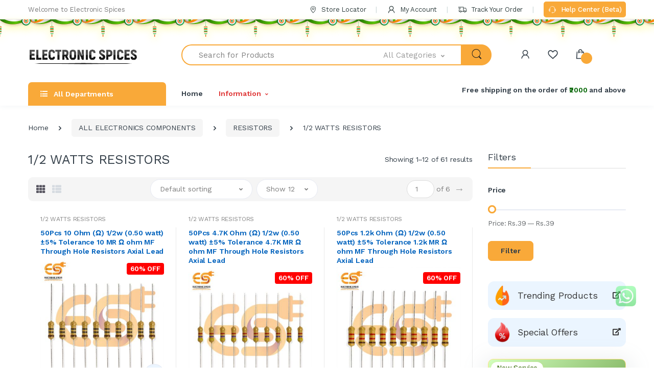

--- FILE ---
content_type: text/html; charset=UTF-8
request_url: https://electronicspices.com/product-category/all-electronics-components/resistors/1-2-watts-resistors
body_size: 96053
content:
<!DOCTYPE html>
<html lang="en">
    <head>
      <meta http-equiv="x-dns-prefetch-control" content="on">


      <meta charset="utf-8">
      <meta name="viewport" content="width=device-width, initial-scale=1, shrink-to-fit=no">

        <title>1/2 Watt Resistors | High Quality, Affordable, and Reliable</title>
        <meta name="description" content="Buy 1 Ohm 1 Watt Resistors Online from  at best price in India.  Buy all types of resistors, capacitors and diodes with best quality and affordable prices.">
        <meta name="keywords" content="resistors, carbon resistor, metal film resistor, through hole resistor, Through-hole resistor">

        <meta property="og:title" content="1/2 Watt Resistors | High Quality, Affordable, and Reliable" />
<meta property="og:description" content="Buy 1 Ohm 1 Watt Resistors Online from  at best price in India.  Buy all types of resistors, capacitors and diodes with best quality and affordable prices." />
<meta property="og:image" content="https://electronicspices.com/uploads/assets/logo1.png" />

<meta name="twitter:card" content="summary_large_image" />
<meta name="twitter:title" content="1/2 Watt Resistors | High Quality, Affordable, and Reliable" />
<meta name="twitter:description" content="Buy 1 Ohm 1 Watt Resistors Online from  at best price in India.  Buy all types of resistors, capacitors and diodes with best quality and affordable prices." />
<link rel="canonical" href="https://electronicspices.com/product-category/all-electronics-components/resistors/1-2-watts-resistors" />
        <link rel="apple-touch-icon" sizes="180x180" href="https://electronicspices.com/assets/web/img/favicon/apple-touch-icon.png">
<link rel="icon" type="image/png" sizes="192x192" href="https://electronicspices.com/assets/web/img/favicon/favicon-192x192.png">
<link rel="icon" type="image/png" sizes="32x32" href="https://electronicspices.com/assets/web/img/favicon/favicon-32x32.png">
<link rel="icon" type="image/png" sizes="16x16" href="https://electronicspices.com/assets/web/img/favicon/favicon-16x16.png">
<link rel="manifest" href="https://electronicspices.com/assets/web/img/favicon/site.webmanifest">
        <!--<link href="https://fonts.googleapis.com/css?family=Josefin+Sans:300,400,600,700&display=swap" rel="stylesheet">
        <link href="https://fonts.googleapis.com/css?family=Open+Sans:300,300i,400,400i,600,600i,700,700i,800,800i&display=swap" rel="stylesheet">
      -->
      <link rel="dns-prefetch" href="https://ajax.googleapis.com">
      <link rel="dns-prefetch" href="https://www.googletagmanager.com">
      <link rel="dns-prefetch" href="https://www.google-analytics.com">

      <link rel="preconnect" href="https://ajax.googleapis.com">
      <link rel="preconnect" href="https://www.googletagmanager.com">
      <link rel="preconnect" href="https://electronicspices.com">
      <link rel="preconnect" href="https://embed.tawk.to">
      <link rel="preconnect" href="https://connect.facebook.net">
      <link rel="preconnect" href="https://www.facebook.com">


      <!-- <link rel="stylesheet preload prefetch" href="https://cdnjs.cloudflare.com/ajax/libs/font-awesome/5.8.1/webfonts/fa-brands-400.woff2" as="font" type="font/woff2" crossorigin> -->
      <!-- <link rel="stylesheet preload prefetch" href="https://cdnjs.cloudflare.com/ajax/libs/font-awesome/5.8.1/webfonts/fa-solid-900.woff2" as="font" type="font/woff2" crossorigin> -->
        <link rel="stylesheet" href="https://electronicspices.com/assets/web/vendor/animate.css/animate.min.css">
        <link rel="stylesheet" href="https://electronicspices.com/assets/web/vendor/hs-megamenu/src/hs.megamenu.css">
        <link rel="stylesheet" href="https://electronicspices.com/assets/web/vendor/malihu-custom-scrollbar-plugin/jquery.mCustomScrollbar.css">

        <link rel="stylesheet" href="https://electronicspices.com/assets/web/css/font-icons.css">
<style>
.slick-list,.slick-slider,.slick-track{position:relative;display:block}.slick-slider{box-sizing:border-box;-webkit-user-select:none;-moz-user-select:none;-ms-user-select:none;user-select:none;-webkit-touch-callout:none;-khtml-user-select:none;-ms-touch-action:pan-y;touch-action:pan-y;-webkit-tap-highlight-color:transparent}.slick-list{overflow:hidden;margin:0;padding:0}.slick-list:focus{outline:0}.slick-list.dragging{cursor:pointer;cursor:hand}.slick-slider .slick-list,.slick-slider .slick-track{-webkit-transform:translate3d(0,0,0);-moz-transform:translate3d(0,0,0);-ms-transform:translate3d(0,0,0);-o-transform:translate3d(0,0,0);transform:translate3d(0,0,0)}.slick-track{top:0;left:0;margin-left:auto;margin-right:auto}.slick-track:after,.slick-track:before{display:table;content:''}.slick-track:after{clear:both}.slick-loading .slick-slide,.slick-loading .slick-track{visibility:hidden}.slick-slide{display:none;float:left;height:100%;min-height:1px}[dir=rtl] .slick-slide{float:right}.slick-initialized .slick-slide,.slick-slide img{display:block}.slick-arrow.slick-hidden,.slick-slide.slick-loading img{display:none}.slick-slide.dragging img{pointer-events:none}.slick-vertical .slick-slide{display:block;height:auto;border:1px solid transparent}
        </style>


        <link rel="stylesheet" href="https://electronicspices.com/assets/web/vendor/slick-carousel/slick/slick.css">

        <link rel="stylesheet" href="https://electronicspices.com/assets/web/vendor/bootstrap-select/dist/css/bootstrap-select.min.css">




        <link rel="stylesheet" href="https://electronicspices.com/assets/web/css/style.min.css">
        <script src="https://cdn.razorpay.com/widgets/affordability/affordability.js"></script>
        <!--
        <link rel="stylesheet" href="https://cdnjs.cloudflare.com/ajax/libs/bootstrap-select/1.13.18/css/bootstrap-select.min.css" integrity="sha512-ARJR74swou2y0Q2V9k0GbzQ/5vJ2RBSoCWokg4zkfM29Fb3vZEQyv0iWBMW/yvKgyHSR/7D64pFMmU8nYmbRkg==" crossorigin="anonymous" referrerpolicy="no-referrer" />
        <script src="https://cdnjs.cloudflare.com/ajax/libs/zepto/1.2.0/zepto.min.js" integrity="sha512-BrvVYNhKh6yST24E5DY/LopLO5d+8KYmIXyrpBIJ2PK+CyyJw/cLSG/BfJomWLC1IblNrmiJWGlrGueKLd/Ekw==" crossorigin="anonymous" referrerpolicy="no-referrer"></script>
            -->
      <script src="https://ajax.googleapis.com/ajax/libs/jquery/3.6.1/jquery.min.js"></script>
        <!--

       <script src="https://cdnjs.cloudflare.com/ajax/libs/jquery/3.3.1/jquery.min.js" integrity="sha512-+NqPlbbtM1QqiK8ZAo4Yrj2c4lNQoGv8P79DPtKzj++l5jnN39rHA/xsqn8zE9l0uSoxaCdrOgFs6yjyfbBxSg==" crossorigin="anonymous" referrerpolicy="no-referrer"></script>
        -->
        
        <!--Start of Tawk.to Script-->
          <script type="text/javascript">
  var Tawk_API=Tawk_API||{}, Tawk_LoadStart=new Date();
  (function(){
  var s1=document.createElement("script"),s0=document.getElementsByTagName("script")[0];
  s1.async=true;
  s1.src='https://embed.tawk.to/627647e87b967b11798e346a/1g2f0hpfb';
  s1.charset='UTF-8';
  s1.setAttribute('crossorigin','*');
  s0.parentNode.insertBefore(s1,s0);
  })();
  </script>
            <!--End of Tawk.to Script-->

<!-- Meta Pixel Code -->
<!--   <script>
  !function(f,b,e,v,n,t,s)
  {if(f.fbq)return;n=f.fbq=function(){n.callMethod?
  n.callMethod.apply(n,arguments):n.queue.push(arguments)};
  if(!f._fbq)f._fbq=n;n.push=n;n.loaded=!0;n.version='2.0';
  n.queue=[];t=b.createElement(e);t.async=!0;
  t.src=v;s=b.getElementsByTagName(e)[0];
  s.parentNode.insertBefore(t,s)}(window, document,'script',
  'https://connect.facebook.net/en_US/fbevents.js');
  fbq('init', '678665956589710');
  fbq('track', 'PageView');
  </script>
  <noscript><img height="1" alt="facebook" width="1" style="display:none"
  src="https://www.facebook.com/tr?id=678665956589710&ev=PageView&noscript=1"
  /></noscript> -->
  <!-- End Meta Pixel Coder -->

  <!-- Meta Pixel Code -->
<script>
!function(f,b,e,v,n,t,s)
{if(f.fbq)return;n=f.fbq=function(){n.callMethod?
n.callMethod.apply(n,arguments):n.queue.push(arguments)};
if(!f._fbq)f._fbq=n;n.push=n;n.loaded=!0;n.version='2.0';
n.queue=[];t=b.createElement(e);t.async=!0;
t.src=v;s=b.getElementsByTagName(e)[0];
s.parentNode.insertBefore(t,s)}(window, document,'script',
'https://connect.facebook.net/en_US/fbevents.js');
fbq('init', '885129517521997');
fbq('track', 'PageView');
</script>
<noscript><img height="1" width="1" style="display:none"
src="https://www.facebook.com/tr?id=885129517521997&ev=PageView&noscript=1"
/></noscript>
<!-- End Meta Pixel Code --> 

  <script type="text/javascript">
    (function(c,l,a,r,i,t,y){
        c[a]=c[a]||function(){(c[a].q=c[a].q||[]).push(arguments)};
        t=l.createElement(r);t.async=1;t.src="https://www.clarity.ms/tag/"+i;
        y=l.getElementsByTagName(r)[0];y.parentNode.insertBefore(t,y);
    })(window, document, "clarity", "script", "u61ez2xarx");
</script>

    
  <script async src="https://www.googletagmanager.com/gtag/js?id=G-SZBLX6Q27E"></script>
<script>
  window.dataLayer = window.dataLayer || [];
  function gtag(){dataLayer.push(arguments);}
  gtag('js', new Date());

  gtag('config', 'G-SZBLX6Q27E');       // GA4
  gtag('config', 'AW-11168104914');     // Google Ads tag
</script>
    <style>
    html{
            scroll-padding-top: 200px;
        }
        .lazyload{
        opacity: 0;
    }
    .lazyloaded{
        opacity: 1;
    }
    @keyframes wiggle {
    0% { transform: rotate(0deg); }
   80% { transform: rotate(0deg); }
   85% { transform: rotate(5deg); }
   95% { transform: rotate(-5deg); }
  100% { transform: rotate(0deg); }
    }

    .wiggle {
      display: inline-block;
      animation: wiggle 2.5s infinite;
    }
        .helpcenterbtn{
        background-color: #f9a939;
    color: white;
    font-weight: 500;
    }
    .helpcenterbtn:hover{
    color: white!important;
    }
</style>

<style>
        #chat-button {
            position: fixed;
/*            bottom: 30px;
            right: 20px;
            width: 100px !important;
            height: 100px !important;*/
            bottom: 20px;
            right: 20px;
            width: 80px !important;
            height: 80px !important;
            z-index: 1000;
            cursor: pointer;
            background: transparent;
            border: none;
        }

        #chat-iframe {
            position: fixed;
/*            bottom: 140px !important;
            right: 20px;
            width: 380px;
            height: 600px*/;
            bottom: 100px !important;
            right: 14px;
            width: 322px;
            height: 550px;
            border: none;
            box-shadow: 0 0 15px rgba(0, 0, 0, 0.3);
            display: none;
            z-index: 9999999;
            overflow: hidden;
            border-radius: 12px;
        }

        /* Badge Styling */
        #chat-button-badge-container {
            position: absolute;
            top: 5px !important;
            right: 7px !important;
            width: 20px;
            height: 20px;
        }

        #chat-button-badge-container .ping-ring {
            position: absolute;
            height: 20px;
            top: 0px !important;
            right: 0px !important;
            width: 20px;
            border-radius: 50%;
            background-color: rgba(239, 68, 68, 0.75);
            animation: ping 1s cubic-bezier(0, 0, 0.2, 1) infinite;
        }

        #chat-button-badge {
            position: absolute;
            height: 20px;
            width: 20px;
            border-radius: 50%;
            background-color: #ef4444;
            color: white;
            font-size: 12px;
            font-weight: bold;
            display: flex;
            align-items: center;
            justify-content: center;
        }

        @keyframes ping {
            0% {
                transform: scale(1);
                opacity: 1;
            }

            75%,
            100% {
                transform: scale(2);
                opacity: 0;
            }
        }

        @media (min-width: 640px) {
            #chat-iframe {
                width: 360px;
                height: 600px;
            }
        }

        @media (min-width: 1024px) {
            #chat-button {
                width: 110px;
                height: 110px;
            }

            #chat-iframe {
                bottom: 150px;
                width: 380px;
                height: 600px;
            }
        }


            /* Filter by AI CSS Start */

    .ai-search-icon {
        border-radius: 20px;
        padding: 4px 8px;
        display: inline-flex;
        align-items: center;
        gap: 5px;
        text-decoration: none;
        background-color: #fddeb387;
    }

    .ai-search-icon .ai-pulse {
        animation: pulseColorScale 2s infinite ease-in-out;
        transform-origin: center;
    }

    .ai-search-icon .ai-text1 {
        font-size: 14px;
        font-weight: 500;
        color: #555;
    }

    .ai-loader-container {
        transition: opacity 0.5s ease-in-out;
        display: none;
    }

    .similarproducts {
        transition: opacity 0.5s ease-in-out;
        display: none;
    }


    .ai-search-icon1 .ai-pulse {
        animation: pulseColorScale 2s infinite ease-in-out;
        transform-origin: center;
    }

    .ai-search-icon2 .ai-pulse {
        animation: pulseColorScale 2s infinite ease-in-out;
        transform-origin: center;
    }

    #addbothtoCart {
        transition: background 0.3s, color 0.3s, transform 0.3s;
        background-color: #6881fc;
        border: none;
        display: inline-flex;
        align-items: center;
        justify-content: center;
        gap: 8px;
        font-size: 1rem;
        width: 100%;
        max-width: 200px;
        flex-wrap: nowrap;
        white-space: nowrap;
        position: relative;
        overflow: hidden;
    }

    #addbothtoCart:hover {
        background-color: white;
        color: #6053ED;
        border: #6053ED 1px solid;
        transform: scale(1.05);
        filter: drop-shadow(0 2px 4px rgba(0, 0, 0, 0.1));
    }

    .ai-search-icon2 {
        display: none;
        transition: transform 0.4s ease;
    }

    #addbothtoCart .ec {
        display: inline-block;
    }

    /* Star base style */
    .star-burst {
        position: absolute;
        width: 8px;
        height: 8px;
        background: radial-gradient(circle, #6881fc, #6881fc, #6881fc);
        clip-path: polygon(50% 0%, 61% 35%, 98% 35%, 68% 57%,
                79% 91%, 50% 70%, 21% 91%, 32% 57%,
                2% 35%, 39% 35%);
        opacity: 0;
        animation: flyStar 1s ease-out forwards;
        pointer-events: none;
        z-index: 5;
    }

    /* Animation: fly outward and fade */
    @keyframes flyStar {
        0% {
            transform: translate(0, 0) scale(1);
            opacity: 1;
        }

        100% {
            transform: translate(var(--x), var(--y)) scale(0.6);
            opacity: 0;
        }
    }

    #addbothtoCart:hover .ec {
        display: none;
    }

    #addbothtoCart:hover .ai-search-icon2 {
        display: inline-block;
        animation: rotateIcon 7s linear infinite;
    }

    .icon-wrapper {
        display: inline-flex;
        align-items: center;
        gap: 6px;
        font-size: 1rem;
    }

    svg.fWWlmf {
        vertical-align: middle;
        width: 20px;
        height: 20px;
    }


    @keyframes rotateIcon {
        0% {
            transform: rotate(0deg);
        }

        20% {
            transform: rotate(20deg);
        }

        40% {
            transform: rotate(45deg);
        }

        60% {
            transform: rotate(65deg);
        }

        80% {
            transform: rotate(85deg);
        }

        100% {
            transform: rotate(90deg);
        }
    }

    @media (max-width: 480px) {
        #addbothtoCart {
            font-size: 0.9rem;
            padding: 8px 12px;
        }

        svg.fWWlmf {
            width: 18px;
            height: 18px;
        }
    }


    @keyframes pulseColorScale {
        0% {
            fill: #6881fc;
            transform: scale(1);
            opacity: 1;
        }

        50% {
            fill: #4766ff;
            transform: scale(1.1);
            opacity: 0.85;
        }

        100% {
            fill: #163cf7;
            transform: scale(1);
            opacity: 1;
        }
    }

    .ai-text {
        font-size: 1rem;
        font-weight: 500;
        color: #555;
        display: inline;
        align-items: center;
        gap: 2px;
    }

    .dot-1,
    .dot-2,
    .dot-3 {
        animation: dots 1.4s infinite;
    }

    .dot-2 {
        animation-delay: 0.2s;
    }

    .dot-3 {
        animation-delay: 0.4s;
    }

    @keyframes dots {
        0% {
            opacity: 0.2;
        }

        20% {
            opacity: 1;
        }

        100% {
            opacity: 0.2;
        }
    }

    #aiFilterSection {
        opacity: 0;
        transform: scale(0.8);
        transition: opacity 0.5s ease, transform 1s ease;
        overflow: hidden;
        height: 0;
        pointer-events: none;
    }

    #aiFilterSection.show {
        opacity: 1;
        transform: scale(1);
        height: auto;
        pointer-events: auto;
    }

    #similar-products-list::-webkit-scrollbar {
        width: 3px;
    }

    #similar-products-list::-webkit-scrollbar-track {
        background: #f3f3f37d;
    }

    #similar-products-list::-webkit-scrollbar-thumb {
        background: #888;
        border-radius: 1px;
    }

    #similar-products-list::-webkit-scrollbar-thumb:hover {
        background: #555;
    }

    .explore-btn {
        color: #007bff;
        background-color: white;
        background-image: none;
        border-color: #007bff;
        padding: 7px 14px;
    }

    /* .explore-btn:hover {
        background-color: #007bff;
        border-color: #007bff;
    } */

    .explore-btn .ai-text1 {
        font-weight: bold;
    }

    .explore-btn:hover .ai-text1 {
        color: #6053ED !important;
        font-weight: bold;
    }

    .explore-btn:hover svg {
        /* display: none !important; */
        animation: rotateIcon 5s linear infinite;
    }

    /* .explore-icon {
        display: none;
    }

    .explore-btn:hover .explore-icon {
        color: white !important;
        font-size: 20px;
        display: inline-block;
    } */

    .ai-section-title:after {
        background-color: #6881fc;
    }

    .ellipsis {
        display: -webkit-box;
        -webkit-line-clamp: 3;
        -webkit-box-orient: vertical;
        overflow: hidden;
        text-overflow: ellipsis;
    }

    .ai-bgwhite:hover {
        background-color: white;
        border-radius: 8px;
        box-shadow: 0 2px 4px rgba(0, 0, 0, 0.1);
    }

    @media (min-width: 768px) {
            .custom-modal-width {
              max-width: 75% !important;
          }
      }

      .ai-search-btn{
        background-color: #ffffff!important;
    }

    .ai-search-btn:hover{
        background-color: #f8f9fa!important;
        color: #163cf7!important;
    }

    .ai-trigger-icon{
        background-color: #ebf5ff!important;
    }

    .ai-trigger-icon:hover{
        background-color: #c9e4ff!important;
    }

    #ai-similar-products-list::-webkit-scrollbar {
        width: 3px;
    }

    #ai-similar-products-list::-webkit-scrollbar-track {
        background: #f3f3f37d;
    }

    #ai-similar-products-list::-webkit-scrollbar-thumb {
        background: #888;
        border-radius: 1px;
    }

    #ai-similar-products-list::-webkit-scrollbar-thumb:hover {
        background: #555;
    }

    .inWishlist{
    background: #ffe0e0!important;
  }
  .inWishlist i{
    color: #f20d0d!important;
  }

    /* Filter by AI CSS Start */

     /* Fixed header (hidden by default) */

     .scrollheight::-webkit-scrollbar {
        width: 3px;
    }

    .scrollheight::-webkit-scrollbar-track {
        background: #f3f3f37d;
    }

    .scrollheight::-webkit-scrollbar-thumb {
        background: #888;
        border-radius: 1px;
    }

    .scrollheight::-webkit-scrollbar-thumb:hover {
        background: #555;
    }
        #sidebarHeader1 .divlogoaside {
            display: block;
        }

        #sidebarHeader1 .logoaside {
            display: none;
        }

        body:not(.scrolled) #fixnormalheader .hamburgerbox {
            display: none !important;
        }

        @media (max-width: 1199px) {

            .scrollheight {
                height: 80% !important;
            }

            .big-view {
                display: none !important;
            }

            .moble-view {
                display: block !important;
            }

            body:not(.scrolled) #fixnormalheader .hamburgerbox {
                display: block !important;
            }

            #fixnormalheader aside {
                z-index: 100000;
            }

            #fixnormalheader {
                top: 0;
                position: fixed !important;
                width: 100%;
            }

            #sidebarHeader1 .divlogoaside {
                display: none;
            }

            #sidebarHeader1 .logoaside {
                display: block;
            }
        }

        @media (min-width: 1200px) {
            .scrollheight {
                height: 90% !important;
            }

            .big-view {
                display: block !important;
            }

            .moble-view {
                display: none !important;
            }

            body.scrolled #fixnormalheader .rounded-circle {
                border: 1px solid #fff;
            }

            /* Default (atTop = true) */
            #fixnormalheader {
                /* normal-header styles */
            }

            #fixnormalheader .container {
                /* reset styles */
            }

            /* When scrolled */
            body.scrolled #fixnormalheader {
                position: fixed;
                top: -25px;
                left: 0;
                right: 0;
                z-index: 99999;
                transition: transform 0.3s ease-in-out;
            }

            body.scrolled #sidebarHeader1 {
                z-index: 9999;
                /* lower than header */
            }

            body.scrolled #fixnormalheader .container {
                padding: .5rem 2rem;
                border-radius: 50px;
                background-color: #f9a939;
            }

            body.scrolled #searchproduct-item {
                border: 0;
                border-radius: 50px 0 0 50px;
            }

            body.scrolled #fixnormalheader .js-focus-state .input-group {
                background: #fff;
                border: 1px solid #fff;
                border-radius: 50px;
            }

            body.scrolled #searchProduct1 {
                border-radius: 0 50px 50px 0;
                color: #fff;
            }

            body.scrolled #fixnormalheader .dropdown-toggle {
                border: 0 !important;
            }

            body.scrolled #fixnormalheader #headericons i {
                color: #fff;
            }

            body.scrolled #fixnormalheader #headericons span {
                color: #fff;
            }

        }
                .yellowluplup {
  filter: drop-shadow(0px 5px 4px #fffdb8);
  animation: dropShadowPulse 25s ease-in-out infinite;
}

@keyframes dropShadowPulse {
  0%, 100% {
    filter: drop-shadow(0px 5px 4px #fafafa);
  }
  50% {
    filter: drop-shadow(0px 8px 8px #fffb94);
  }
}
    </style>
    </head>

    <body>

        
        <!-- ========== HEADER ========== -->
        <header id="header" class="u-header u-header-left-aligned-nav">
            <div class="u-header__section">
                <!-- Topbar -->
                <div class="u-header-topbar py-2 d-none d-xl-block">
                    <div class="container">
                        <div class="d-flex align-items-center">
                            <div class="topbar-left">
                                <a href="#" class="text-gray-110 font-size-13 hover-on-dark">
                                  Welcome to Electronic Spices
                                </a>
                            </div>
                            <div class="topbar-right ml-auto">
                                <ul class="list-inline mb-0">
                                  <li class="list-inline-item mr-0 u-header-topbar__nav-item u-header-topbar__nav-item-border">
                                      <a href="https://electronicspices.com/contact-us" class="u-header-topbar__nav-link"><i class="ec ec-map-pointer mr-1"></i> Store Locator</a>
                                  </li>
                                  <li class="list-inline-item mr-0 u-header-topbar__nav-item u-header-topbar__nav-item-border">
                                                                          <a href="https://electronicspices.com/my-account" class="u-header-topbar__nav-link"><i class="ec ec-user mr-1"></i>
                                        My Account
                                      </a>
                                                                      </li>
                                  <li class="list-inline-item mr-0 u-header-topbar__nav-item u-header-topbar__nav-item-border">
                                      <!-- <a href="https://electronicspices.com/track-your-order" class="u-header-topbar__nav-link"><i class="ec ec-transport mr-1"></i> Track Your Order</a> -->
                                      <!--<a href="https://electronicspices.shiprocket.co/" class="u-header-topbar__nav-link"><i class="ec ec-transport mr-1"></i> Track Your Order</a>-->
                                      <a href="https://electronicspices.com/track/" class="u-header-topbar__nav-link"><i class="ec ec-transport mr-1"></i> Track Your Order</a>
                                  </li>
                                  <li class="list-inline-item mr-0 u-header-topbar__nav-item u-header-topbar__nav-item-border">
                                        <!-- <a href="tel:+918929991214" class="u-header-topbar__nav-link"><i class="ec ec-support mr-1"></i> +918929991214</a> -->
                                        <a href="https://support.electronicspices.com/" class="u-header-topbar__nav-link p-2 rounded helpcenterbtn"><i class="ec ec-support mr-1"></i> Help Center (Beta)</a>
                                </li>

                                </ul>
                            </div>
                        </div>
                    </div>
                </div>
                <!-- End Topbar -->

                                <!-- ========== HEADER SIDEBAR ========== -->
                <aside id="sidebarHeader1" class="u-sidebar u-sidebar--left" aria-labelledby="sidebarHeaderInvoker">
                    <div class="u-sidebar__scroller scrollheight relative">
                        <div class="u-sidebar__container">
                            <div class="u-header-sidebar__footer-offset" style="height:auto;">
                                <!-- Toggle Button -->
                                <div class="position-absolute top-0 right-0 z-index-2 pt-4 pr-4 bg-white">
                                    <button type="button" class="close ml-auto"
                                        aria-controls="sidebarHeader"
                                        aria-haspopup="true"
                                        aria-expanded="false"
                                        data-unfold-event="click"
                                        data-unfold-hide-on-scroll="false"
                                        data-unfold-target="#sidebarHeader1"
                                        data-unfold-type="css-animation"
                                        data-unfold-animation-in="fadeInLeft"
                                        data-unfold-animation-out="fadeOutLeft"
                                        data-unfold-duration="500">
                                        <span aria-hidden="true"><i class="ec ec-close-remove text-gray-90 font-size-20"></i></span>
                                    </button>
                                </div>
                                <!-- End Toggle Button -->

                                <!-- Content -->
                                <div class="u-sidebar__body" style="position: absolute;">
                                    <div id="headerSidebarContent" class="u-sidebar__content u-header-sidebar__content">
                                        <!-- Logo -->
                                        <!--  <a class="navbar-brand u-header__navbar-brand u-header__navbar-brand-center mb-3" href="#" aria-label="electronicspices">
                                          <img src="https://electronicspices.com/assets/web/img/logo-200-x-200.png" alt="Electronic Spices" />
                                        </a> -->
                                        <!-- End Logo -->

                                        <img style="position: relative; left: -10px; bottom: 10px;" src="https://electronicspices.com//assets/web/img/electronicspices-logo.png" class="img-fluid p-2 logoaside" />
                                        <!-- <img style="position: relative; left: -10px; bottom: 10px;" src="https://electronicspices.com/uploads/assets/diwalieslogo.gif" class="img-fluid p-2 logoaside" /> -->

                                        <div style="height:40px; background-color:#fff; margin-bottom:15px;" class="divlogoaside"></div>

                                        <h4>All Categories</h4>

                                        <ul id="headerSidebarList" class="u-header-collapse__nav">
                                            <!-- Nav Item MegaMenu -->
                                            <li class="u-has-submenu u-header-collapse__submenu"> <a class="u-header-collapse__nav-link " href="https://electronicspices.com/shop-by-brand">SHOP BY BRAND</a></li>
                                                                                          <li class="u-has-submenu u-header-collapse__submenu">
                                                                                                  <a class="u-header-collapse__nav-link " href="https://electronicspices.com/product-category/new-arrivals" >
                                                      NEW ARRIVALS                                                  </a>

                                                                                                                                                  </li>

                                                                                        <li class="u-has-submenu u-header-collapse__submenu">
                                                                                                  <a class="u-header-collapse__nav-link " href="https://electronicspices.com/product-category/the-great-combo-s-" >
                                                      THE GREAT COMBO'S                                                    </a>

                                                                                                                                                  </li>

                                                                                        <li class="u-has-submenu u-header-collapse__submenu">
                                                                                                  <!-- <a class="u-header-collapse__nav-link u-header-collapse__nav-pointer" href="javascript:;" data-target="#headerSidebar8803Collapse" role="button" data-toggle="collapse" aria-expanded="false" aria-controls="headerSidebar8803Collapse">
                                                      LEARNING & ROBOTICS KIT                                                  </a> -->
                                                  <div class="d-flex align-items-center justify-content-between">
                                                      <a class="u-header-collapse__nav-link" href="https://electronicspices.com/product-category/learning-robotics-kit" >
                                                          LEARNING & ROBOTICS KIT                                                      </a>
                                                      <a class="u-header-collapse__nav-link u-header-collapse__nav-pointer" href="javascript:;" data-target="#headerSidebar8803Collapse" role="button" data-toggle="collapse" aria-expanded="false" aria-controls="headerSidebar8803Collapse">
                                                      </a>
                                                  </div>
                                                                                                                                                    <div id="headerSidebar8803Collapse" class="collapse" data-parent="#headerSidebarContent">

                                                      <ul class="u-header-collapse__nav-list">
                                                                                                                  <li><span class="u-header-sidebar__sub-menu-title">
                                                          <a href="https://electronicspices.com/product-category/learning-robotics-kit/learning-kit">LEARNING KIT                                                          </a>
                                                          </span></li>
                                                                                                                  <li><span class="u-header-sidebar__sub-menu-title">
                                                          <a href="https://electronicspices.com/product-category/learning-robotics-kit/robo-man-kit">ROBO MAN KIT                                                          </a>
                                                          </span></li>
                                                                                                                  <li><span class="u-header-sidebar__sub-menu-title">
                                                          <a href="https://electronicspices.com/product-category/learning-robotics-kit/robotics-kit">ROBOTICS KIT                                                          </a>
                                                          </span></li>
                                                                                                              </ul>

                                                  </div>
                                                                                                </li>

                                                                                        <li class="u-has-submenu u-header-collapse__submenu">
                                                                                                  <!-- <a class="u-header-collapse__nav-link u-header-collapse__nav-pointer" href="javascript:;" data-target="#headerSidebar20509Collapse" role="button" data-toggle="collapse" aria-expanded="false" aria-controls="headerSidebar20509Collapse">
                                                      ALL ELECTRONICS COMPONENTS                                                  </a> -->
                                                  <div class="d-flex align-items-center justify-content-between">
                                                      <a class="u-header-collapse__nav-link" href="https://electronicspices.com/product-category/all-electronics-components" >
                                                          ALL ELECTRONICS COMPONENTS                                                      </a>
                                                      <a class="u-header-collapse__nav-link u-header-collapse__nav-pointer" href="javascript:;" data-target="#headerSidebar20509Collapse" role="button" data-toggle="collapse" aria-expanded="false" aria-controls="headerSidebar20509Collapse">
                                                      </a>
                                                  </div>
                                                                                                                                                    <div id="headerSidebar20509Collapse" class="collapse" data-parent="#headerSidebarContent">

                                                      <ul class="u-header-collapse__nav-list">
                                                                                                                  <li><span class="u-header-sidebar__sub-menu-title">
                                                          <a href="https://electronicspices.com/product-category/all-electronics-components/7-segment-display">7 SEGMENT DISPLAY                                                          </a>
                                                          </span></li>
                                                                                                                  <li><span class="u-header-sidebar__sub-menu-title">
                                                          <a href="https://electronicspices.com/product-category/all-electronics-components/aluminum-heatsink">ALUMINUM HEATSINK                                                          </a>
                                                          </span></li>
                                                                                                                  <li><span class="u-header-sidebar__sub-menu-title">
                                                          <a href="https://electronicspices.com/product-category/all-electronics-components/antenna">ANTENNA                                                          </a>
                                                          </span></li>
                                                                                                                  <li><span class="u-header-sidebar__sub-menu-title">
                                                          <a href="https://electronicspices.com/product-category/all-electronics-components/buzzer-speaker-tweeter">BUZZER, SPEAKER & TWEETER                                                          </a>
                                                          </span></li>
                                                                                                                  <li><span class="u-header-sidebar__sub-menu-title">
                                                          <a href="https://electronicspices.com/product-category/all-electronics-components/capacitors">CAPACITORS                                                          </a>
                                                          </span></li>
                                                                                                                  <li><span class="u-header-sidebar__sub-menu-title">
                                                          <a href="https://electronicspices.com/product-category/all-electronics-components/crystal-oscillator">CRYSTAL OSCILLATOR                                                          </a>
                                                          </span></li>
                                                                                                                  <li><span class="u-header-sidebar__sub-menu-title">
                                                          <a href="https://electronicspices.com/product-category/all-electronics-components/diode-zener">DIODE & ZENER                                                          </a>
                                                          </span></li>
                                                                                                                  <li><span class="u-header-sidebar__sub-menu-title">
                                                          <a href="https://electronicspices.com/product-category/all-electronics-components/ic">IC                                                          </a>
                                                          </span></li>
                                                                                                                  <li><span class="u-header-sidebar__sub-menu-title">
                                                          <a href="https://electronicspices.com/product-category/all-electronics-components/miscellaneous">MISCELLANEOUS                                                          </a>
                                                          </span></li>
                                                                                                                  <li><span class="u-header-sidebar__sub-menu-title">
                                                          <a href="https://electronicspices.com/product-category/all-electronics-components/mosfet">MOSFET                                                          </a>
                                                          </span></li>
                                                                                                                  <li><span class="u-header-sidebar__sub-menu-title">
                                                          <a href="https://electronicspices.com/product-category/all-electronics-components/pcb-and-breadboard">PCB AND BREADBOARD                                                          </a>
                                                          </span></li>
                                                                                                                  <li><span class="u-header-sidebar__sub-menu-title">
                                                          <a href="https://electronicspices.com/product-category/all-electronics-components/potentiometer">POTENTIOMETER                                                          </a>
                                                          </span></li>
                                                                                                                  <li><span class="u-header-sidebar__sub-menu-title">
                                                          <a href="https://electronicspices.com/product-category/all-electronics-components/relay">RELAY                                                          </a>
                                                          </span></li>
                                                                                                                  <li><span class="u-header-sidebar__sub-menu-title">
                                                          <a href="https://electronicspices.com/product-category/all-electronics-components/resistors">RESISTORS                                                          </a>
                                                          </span></li>
                                                                                                                  <li><span class="u-header-sidebar__sub-menu-title">
                                                          <a href="https://electronicspices.com/product-category/all-electronics-components/sensor">SENSOR                                                          </a>
                                                          </span></li>
                                                                                                                  <li><span class="u-header-sidebar__sub-menu-title">
                                                          <a href="https://electronicspices.com/product-category/all-electronics-components/step-down-transformer">STEP DOWN TRANSFORMER                                                          </a>
                                                          </span></li>
                                                                                                                  <li><span class="u-header-sidebar__sub-menu-title">
                                                          <a href="https://electronicspices.com/product-category/all-electronics-components/traic">TRAIC                                                          </a>
                                                          </span></li>
                                                                                                                  <li><span class="u-header-sidebar__sub-menu-title">
                                                          <a href="https://electronicspices.com/product-category/all-electronics-components/transistors">TRANSISTORS                                                          </a>
                                                          </span></li>
                                                                                                                  <li><span class="u-header-sidebar__sub-menu-title">
                                                          <a href="https://electronicspices.com/product-category/all-electronics-components/variable-resistors">VARIABLE RESISTORS                                                          </a>
                                                          </span></li>
                                                                                                              </ul>

                                                  </div>
                                                                                                </li>

                                                                                        <li class="u-has-submenu u-header-collapse__submenu">
                                                                                                  <!-- <a class="u-header-collapse__nav-link u-header-collapse__nav-pointer" href="javascript:;" data-target="#headerSidebar38301Collapse" role="button" data-toggle="collapse" aria-expanded="false" aria-controls="headerSidebar38301Collapse">
                                                      SWITCHES, SOCKETS & CONNECTORS                                                  </a> -->
                                                  <div class="d-flex align-items-center justify-content-between">
                                                      <a class="u-header-collapse__nav-link" href="https://electronicspices.com/product-category/switches-sockets-connectors" >
                                                          SWITCHES, SOCKETS & CONNECTORS                                                      </a>
                                                      <a class="u-header-collapse__nav-link u-header-collapse__nav-pointer" href="javascript:;" data-target="#headerSidebar38301Collapse" role="button" data-toggle="collapse" aria-expanded="false" aria-controls="headerSidebar38301Collapse">
                                                      </a>
                                                  </div>
                                                                                                                                                    <div id="headerSidebar38301Collapse" class="collapse" data-parent="#headerSidebarContent">

                                                      <ul class="u-header-collapse__nav-list">
                                                                                                                  <li><span class="u-header-sidebar__sub-menu-title">
                                                          <a href="https://electronicspices.com/product-category/switches-sockets-connectors/battery-holders">BATTERY HOLDERS                                                          </a>
                                                          </span></li>
                                                                                                                  <li><span class="u-header-sidebar__sub-menu-title">
                                                          <a href="https://electronicspices.com/product-category/switches-sockets-connectors/connectors">CONNECTORS                                                          </a>
                                                          </span></li>
                                                                                                                  <li><span class="u-header-sidebar__sub-menu-title">
                                                          <a href="https://electronicspices.com/product-category/switches-sockets-connectors/fuse-fuse-holders">FUSE & FUSE HOLDERS                                                          </a>
                                                          </span></li>
                                                                                                                  <li><span class="u-header-sidebar__sub-menu-title">
                                                          <a href="https://electronicspices.com/product-category/switches-sockets-connectors/indicators">INDICATORS                                                          </a>
                                                          </span></li>
                                                                                                                  <li><span class="u-header-sidebar__sub-menu-title">
                                                          <a href="https://electronicspices.com/product-category/switches-sockets-connectors/sockets">SOCKETS                                                          </a>
                                                          </span></li>
                                                                                                                  <li><span class="u-header-sidebar__sub-menu-title">
                                                          <a href="https://electronicspices.com/product-category/switches-sockets-connectors/switches">SWITCHES                                                          </a>
                                                          </span></li>
                                                                                                              </ul>

                                                  </div>
                                                                                                </li>

                                                                                        <li class="u-has-submenu u-header-collapse__submenu">
                                                                                                  <a class="u-header-collapse__nav-link " href="https://electronicspices.com/product-category/developments-boards" >
                                                      DEVELOPMENTS BOARDS                                                  </a>

                                                                                                                                                  </li>

                                                                                        <li class="u-has-submenu u-header-collapse__submenu">
                                                                                                  <!-- <a class="u-header-collapse__nav-link u-header-collapse__nav-pointer" href="javascript:;" data-target="#headerSidebar6201Collapse" role="button" data-toggle="collapse" aria-expanded="false" aria-controls="headerSidebar6201Collapse">
                                                      SENSORS & MODULES                                                  </a> -->
                                                  <div class="d-flex align-items-center justify-content-between">
                                                      <a class="u-header-collapse__nav-link" href="https://electronicspices.com/product-category/sensors-modules" >
                                                          SENSORS & MODULES                                                      </a>
                                                      <a class="u-header-collapse__nav-link u-header-collapse__nav-pointer" href="javascript:;" data-target="#headerSidebar6201Collapse" role="button" data-toggle="collapse" aria-expanded="false" aria-controls="headerSidebar6201Collapse">
                                                      </a>
                                                  </div>
                                                                                                                                                    <div id="headerSidebar6201Collapse" class="collapse" data-parent="#headerSidebarContent">

                                                      <ul class="u-header-collapse__nav-list">
                                                                                                                  <li><span class="u-header-sidebar__sub-menu-title">
                                                          <a href="https://electronicspices.com/product-category/sensors-modules/amplifier-modules">AMPLIFIER MODULES                                                          </a>
                                                          </span></li>
                                                                                                                  <li><span class="u-header-sidebar__sub-menu-title">
                                                          <a href="https://electronicspices.com/product-category/sensors-modules/bms-battery-management-system-">BMS (Battery Management System)                                                          </a>
                                                          </span></li>
                                                                                                                  <li><span class="u-header-sidebar__sub-menu-title">
                                                          <a href="https://electronicspices.com/product-category/sensors-modules/charging-powerbank-module">CHARGING & POWERBANK MODULE                                                          </a>
                                                          </span></li>
                                                                                                                  <li><span class="u-header-sidebar__sub-menu-title">
                                                          <a href="https://electronicspices.com/product-category/sensors-modules/display-modules">DISPLAY MODULES                                                          </a>
                                                          </span></li>
                                                                                                                  <li><span class="u-header-sidebar__sub-menu-title">
                                                          <a href="https://electronicspices.com/product-category/sensors-modules/inductor">INDUCTOR                                                          </a>
                                                          </span></li>
                                                                                                                  <li><span class="u-header-sidebar__sub-menu-title">
                                                          <a href="https://electronicspices.com/product-category/sensors-modules/ir-rf-modules">IR & RF MODULES                                                          </a>
                                                          </span></li>
                                                                                                                  <li><span class="u-header-sidebar__sub-menu-title">
                                                          <a href="https://electronicspices.com/product-category/sensors-modules/magnet">MAGNET                                                          </a>
                                                          </span></li>
                                                                                                                  <li><span class="u-header-sidebar__sub-menu-title">
                                                          <a href="https://electronicspices.com/product-category/sensors-modules/meter-modules">METER MODULES                                                          </a>
                                                          </span></li>
                                                                                                                  <li><span class="u-header-sidebar__sub-menu-title">
                                                          <a href="https://electronicspices.com/product-category/sensors-modules/motor-controller-module">MOTOR CONTROLLER MODULE                                                          </a>
                                                          </span></li>
                                                                                                                  <li><span class="u-header-sidebar__sub-menu-title">
                                                          <a href="https://electronicspices.com/product-category/sensors-modules/other-modules">OTHER MODULES                                                          </a>
                                                          </span></li>
                                                                                                                  <li><span class="u-header-sidebar__sub-menu-title">
                                                          <a href="https://electronicspices.com/product-category/sensors-modules/relay-modules">RELAY MODULES                                                          </a>
                                                          </span></li>
                                                                                                                  <li><span class="u-header-sidebar__sub-menu-title">
                                                          <a href="https://electronicspices.com/product-category/sensors-modules/rtc-real-time-clock-modules">RTC (REAL TIME CLOCK) MODULES                                                          </a>
                                                          </span></li>
                                                                                                                  <li><span class="u-header-sidebar__sub-menu-title">
                                                          <a href="https://electronicspices.com/product-category/sensors-modules/sensor-modules">SENSOR MODULES                                                          </a>
                                                          </span></li>
                                                                                                                  <li><span class="u-header-sidebar__sub-menu-title">
                                                          <a href="https://electronicspices.com/product-category/sensors-modules/shield-modules">SHIELD MODULES                                                          </a>
                                                          </span></li>
                                                                                                                  <li><span class="u-header-sidebar__sub-menu-title">
                                                          <a href="https://electronicspices.com/product-category/sensors-modules/temperature-and-humidity-controller">TEMPERATURE AND HUMIDITY CONTROLLER                                                          </a>
                                                          </span></li>
                                                                                                                  <li><span class="u-header-sidebar__sub-menu-title">
                                                          <a href="https://electronicspices.com/product-category/sensors-modules/voltage-regulator-modules">VOLTAGE REGULATOR MODULES                                                          </a>
                                                          </span></li>
                                                                                                              </ul>

                                                  </div>
                                                                                                </li>

                                                                                        <li class="u-has-submenu u-header-collapse__submenu">
                                                                                                  <!-- <a class="u-header-collapse__nav-link u-header-collapse__nav-pointer" href="javascript:;" data-target="#headerSidebar57675Collapse" role="button" data-toggle="collapse" aria-expanded="false" aria-controls="headerSidebar57675Collapse">
                                                      AUDIO AMPLIFIER & INVERTER CIRCUIT BOARDS                                                  </a> -->
                                                  <div class="d-flex align-items-center justify-content-between">
                                                      <a class="u-header-collapse__nav-link" href="https://electronicspices.com/product-category/audio-amplifier-inverter-circuit-boards" >
                                                          AUDIO AMPLIFIER & INVERTER CIRCUIT BOARDS                                                      </a>
                                                      <a class="u-header-collapse__nav-link u-header-collapse__nav-pointer" href="javascript:;" data-target="#headerSidebar57675Collapse" role="button" data-toggle="collapse" aria-expanded="false" aria-controls="headerSidebar57675Collapse">
                                                      </a>
                                                  </div>
                                                                                                                                                    <div id="headerSidebar57675Collapse" class="collapse" data-parent="#headerSidebarContent">

                                                      <ul class="u-header-collapse__nav-list">
                                                                                                                  <li><span class="u-header-sidebar__sub-menu-title">
                                                          <a href="https://electronicspices.com/product-category/audio-amplifier-inverter-circuit-boards/audio-amplifier-boards">AUDIO AMPLIFIER BOARDS                                                          </a>
                                                          </span></li>
                                                                                                                  <li><span class="u-header-sidebar__sub-menu-title">
                                                          <a href="https://electronicspices.com/product-category/audio-amplifier-inverter-circuit-boards/cross-over-">CROSS OVER                                                           </a>
                                                          </span></li>
                                                                                                                  <li><span class="u-header-sidebar__sub-menu-title">
                                                          <a href="https://electronicspices.com/product-category/audio-amplifier-inverter-circuit-boards/induction-cook-top-parts">INDUCTION COOK TOP PARTS                                                          </a>
                                                          </span></li>
                                                                                                                  <li><span class="u-header-sidebar__sub-menu-title">
                                                          <a href="https://electronicspices.com/product-category/audio-amplifier-inverter-circuit-boards/inverter-circuit-boards">INVERTER CIRCUIT BOARDS                                                          </a>
                                                          </span></li>
                                                                                                                  <li><span class="u-header-sidebar__sub-menu-title">
                                                          <a href="https://electronicspices.com/product-category/audio-amplifier-inverter-circuit-boards/led-controller-board">LED CONTROLLER BOARD                                                          </a>
                                                          </span></li>
                                                                                                                  <li><span class="u-header-sidebar__sub-menu-title">
                                                          <a href="https://electronicspices.com/product-category/audio-amplifier-inverter-circuit-boards/mist-maker-circuit">MIST MAKER CIRCUIT                                                          </a>
                                                          </span></li>
                                                                                                                  <li><span class="u-header-sidebar__sub-menu-title">
                                                          <a href="https://electronicspices.com/product-category/audio-amplifier-inverter-circuit-boards/other-circuits">OTHER CIRCUITS                                                          </a>
                                                          </span></li>
                                                                                                              </ul>

                                                  </div>
                                                                                                </li>

                                                                                        <li class="u-has-submenu u-header-collapse__submenu">
                                                                                                  <!-- <a class="u-header-collapse__nav-link u-header-collapse__nav-pointer" href="javascript:;" data-target="#headerSidebar27579Collapse" role="button" data-toggle="collapse" aria-expanded="false" aria-controls="headerSidebar27579Collapse">
                                                      ADAPTER & SMPS CIRCUITS                                                  </a> -->
                                                  <div class="d-flex align-items-center justify-content-between">
                                                      <a class="u-header-collapse__nav-link" href="https://electronicspices.com/product-category/adapter-smps-circuits" >
                                                          ADAPTER & SMPS CIRCUITS                                                      </a>
                                                      <a class="u-header-collapse__nav-link u-header-collapse__nav-pointer" href="javascript:;" data-target="#headerSidebar27579Collapse" role="button" data-toggle="collapse" aria-expanded="false" aria-controls="headerSidebar27579Collapse">
                                                      </a>
                                                  </div>
                                                                                                                                                    <div id="headerSidebar27579Collapse" class="collapse" data-parent="#headerSidebarContent">

                                                      <ul class="u-header-collapse__nav-list">
                                                                                                                  <li><span class="u-header-sidebar__sub-menu-title">
                                                          <a href="https://electronicspices.com/product-category/adapter-smps-circuits/ac-to-dc-adapters">AC TO DC ADAPTERS                                                          </a>
                                                          </span></li>
                                                                                                                  <li><span class="u-header-sidebar__sub-menu-title">
                                                          <a href="https://electronicspices.com/product-category/adapter-smps-circuits/ac-to-dc-circuit">AC TO DC CIRCUIT                                                          </a>
                                                          </span></li>
                                                                                                                  <li><span class="u-header-sidebar__sub-menu-title">
                                                          <a href="https://electronicspices.com/product-category/adapter-smps-circuits/dc-to-ac-converter">DC TO AC CONVERTER                                                          </a>
                                                          </span></li>
                                                                                                                  <li><span class="u-header-sidebar__sub-menu-title">
                                                          <a href="https://electronicspices.com/product-category/adapter-smps-circuits/dc-to-dc-converters">DC-to-DC Converters                                                          </a>
                                                          </span></li>
                                                                                                                  <li><span class="u-header-sidebar__sub-menu-title">
                                                          <a href="https://electronicspices.com/product-category/adapter-smps-circuits/ev-charger">EV CHARGER                                                          </a>
                                                          </span></li>
                                                                                                                  <li><span class="u-header-sidebar__sub-menu-title">
                                                          <a href="https://electronicspices.com/product-category/adapter-smps-circuits/hi-link-power-supply-module">Hi-Link Power Supply Module                                                          </a>
                                                          </span></li>
                                                                                                                  <li><span class="u-header-sidebar__sub-menu-title">
                                                          <a href="https://electronicspices.com/product-category/adapter-smps-circuits/remotes">REMOTES                                                          </a>
                                                          </span></li>
                                                                                                                  <li><span class="u-header-sidebar__sub-menu-title">
                                                          <a href="https://electronicspices.com/product-category/adapter-smps-circuits/smps-power-supply">SMPS POWER SUPPLY                                                          </a>
                                                          </span></li>
                                                                                                              </ul>

                                                  </div>
                                                                                                </li>

                                                                                        <li class="u-has-submenu u-header-collapse__submenu">
                                                                                                  <!-- <a class="u-header-collapse__nav-link u-header-collapse__nav-pointer" href="javascript:;" data-target="#headerSidebar2546Collapse" role="button" data-toggle="collapse" aria-expanded="false" aria-controls="headerSidebar2546Collapse">
                                                      LED & LED MODULES                                                  </a> -->
                                                  <div class="d-flex align-items-center justify-content-between">
                                                      <a class="u-header-collapse__nav-link" href="https://electronicspices.com/product-category/led-led-modules" >
                                                          LED & LED MODULES                                                      </a>
                                                      <a class="u-header-collapse__nav-link u-header-collapse__nav-pointer" href="javascript:;" data-target="#headerSidebar2546Collapse" role="button" data-toggle="collapse" aria-expanded="false" aria-controls="headerSidebar2546Collapse">
                                                      </a>
                                                  </div>
                                                                                                                                                    <div id="headerSidebar2546Collapse" class="collapse" data-parent="#headerSidebarContent">

                                                      <ul class="u-header-collapse__nav-list">
                                                                                                                  <li><span class="u-header-sidebar__sub-menu-title">
                                                          <a href="https://electronicspices.com/product-category/led-led-modules/cob-led">COB LED                                                          </a>
                                                          </span></li>
                                                                                                                  <li><span class="u-header-sidebar__sub-menu-title">
                                                          <a href="https://electronicspices.com/product-category/led-led-modules/dip-led">DIP LED                                                          </a>
                                                          </span></li>
                                                                                                                  <li><span class="u-header-sidebar__sub-menu-title">
                                                          <a href="https://electronicspices.com/product-category/led-led-modules/dob-led">DOB LED                                                          </a>
                                                          </span></li>
                                                                                                                  <li><span class="u-header-sidebar__sub-menu-title">
                                                          <a href="https://electronicspices.com/product-category/led-led-modules/led-bulb">LED BULB                                                          </a>
                                                          </span></li>
                                                                                                                  <li><span class="u-header-sidebar__sub-menu-title">
                                                          <a href="https://electronicspices.com/product-category/led-led-modules/led-controller">LED CONTROLLER                                                          </a>
                                                          </span></li>
                                                                                                                  <li><span class="u-header-sidebar__sub-menu-title">
                                                          <a href="https://electronicspices.com/product-category/led-led-modules/led-modules">LED MODULES                                                          </a>
                                                          </span></li>
                                                                                                                  <li><span class="u-header-sidebar__sub-menu-title">
                                                          <a href="https://electronicspices.com/product-category/led-led-modules/led-pcb">LED PCB                                                          </a>
                                                          </span></li>
                                                                                                                  <li><span class="u-header-sidebar__sub-menu-title">
                                                          <a href="https://electronicspices.com/product-category/led-led-modules/other-led-module">OTHER LED MODULE                                                          </a>
                                                          </span></li>
                                                                                                                  <li><span class="u-header-sidebar__sub-menu-title">
                                                          <a href="https://electronicspices.com/product-category/led-led-modules/smd-led">SMD LED                                                          </a>
                                                          </span></li>
                                                                                                                  <li><span class="u-header-sidebar__sub-menu-title">
                                                          <a href="https://electronicspices.com/product-category/led-led-modules/strip-led">STRIP LED                                                          </a>
                                                          </span></li>
                                                                                                              </ul>

                                                  </div>
                                                                                                </li>

                                                                                        <li class="u-has-submenu u-header-collapse__submenu">
                                                                                                  <!-- <a class="u-header-collapse__nav-link u-header-collapse__nav-pointer" href="javascript:;" data-target="#headerSidebar50456Collapse" role="button" data-toggle="collapse" aria-expanded="false" aria-controls="headerSidebar50456Collapse">
                                                      SOLAR,CELL & BATTERIES                                                  </a> -->
                                                  <div class="d-flex align-items-center justify-content-between">
                                                      <a class="u-header-collapse__nav-link" href="https://electronicspices.com/product-category/solar-cell-batteries" >
                                                          SOLAR,CELL & BATTERIES                                                      </a>
                                                      <a class="u-header-collapse__nav-link u-header-collapse__nav-pointer" href="javascript:;" data-target="#headerSidebar50456Collapse" role="button" data-toggle="collapse" aria-expanded="false" aria-controls="headerSidebar50456Collapse">
                                                      </a>
                                                  </div>
                                                                                                                                                    <div id="headerSidebar50456Collapse" class="collapse" data-parent="#headerSidebarContent">

                                                      <ul class="u-header-collapse__nav-list">
                                                                                                                  <li><span class="u-header-sidebar__sub-menu-title">
                                                          <a href="https://electronicspices.com/product-category/solar-cell-batteries/mini-solar-modules">MINI SOLAR MODULES                                                          </a>
                                                          </span></li>
                                                                                                                  <li><span class="u-header-sidebar__sub-menu-title">
                                                          <a href="https://electronicspices.com/product-category/solar-cell-batteries/non-rechargeable-battery-cell">NON-RECHARGEABLE BATTERY & CELL                                                          </a>
                                                          </span></li>
                                                                                                                  <li><span class="u-header-sidebar__sub-menu-title">
                                                          <a href="https://electronicspices.com/product-category/solar-cell-batteries/rechargeable-battery">RECHARGEABLE BATTERY                                                          </a>
                                                          </span></li>
                                                                                                              </ul>

                                                  </div>
                                                                                                </li>

                                                                                        <li class="u-has-submenu u-header-collapse__submenu">
                                                                                                  <!-- <a class="u-header-collapse__nav-link u-header-collapse__nav-pointer" href="javascript:;" data-target="#headerSidebar67582Collapse" role="button" data-toggle="collapse" aria-expanded="false" aria-controls="headerSidebar67582Collapse">
                                                      WIRES, CABLES, CABLE TIE & HEAT SHRINK TUBE                                                  </a> -->
                                                  <div class="d-flex align-items-center justify-content-between">
                                                      <a class="u-header-collapse__nav-link" href="https://electronicspices.com/product-category/wires-cables-cable-tie-heat-shrink-tube" >
                                                          WIRES, CABLES, CABLE TIE & HEAT SHRINK TUBE                                                      </a>
                                                      <a class="u-header-collapse__nav-link u-header-collapse__nav-pointer" href="javascript:;" data-target="#headerSidebar67582Collapse" role="button" data-toggle="collapse" aria-expanded="false" aria-controls="headerSidebar67582Collapse">
                                                      </a>
                                                  </div>
                                                                                                                                                    <div id="headerSidebar67582Collapse" class="collapse" data-parent="#headerSidebarContent">

                                                      <ul class="u-header-collapse__nav-list">
                                                                                                                  <li><span class="u-header-sidebar__sub-menu-title">
                                                          <a href="https://electronicspices.com/product-category/wires-cables-cable-tie-heat-shrink-tube/cable-gland">CABLE GLAND                                                          </a>
                                                          </span></li>
                                                                                                                  <li><span class="u-header-sidebar__sub-menu-title">
                                                          <a href="https://electronicspices.com/product-category/wires-cables-cable-tie-heat-shrink-tube/cable-tie">CABLE TIE                                                          </a>
                                                          </span></li>
                                                                                                                  <li><span class="u-header-sidebar__sub-menu-title">
                                                          <a href="https://electronicspices.com/product-category/wires-cables-cable-tie-heat-shrink-tube/cables">CABLES                                                          </a>
                                                          </span></li>
                                                                                                                  <li><span class="u-header-sidebar__sub-menu-title">
                                                          <a href="https://electronicspices.com/product-category/wires-cables-cable-tie-heat-shrink-tube/heat-shrink-tube">HEAT SHRINK TUBE                                                          </a>
                                                          </span></li>
                                                                                                                  <li><span class="u-header-sidebar__sub-menu-title">
                                                          <a href="https://electronicspices.com/product-category/wires-cables-cable-tie-heat-shrink-tube/tin-ring-heat-shrinkable">TIN RING HEAT SHRINKABLE                                                          </a>
                                                          </span></li>
                                                                                                                  <li><span class="u-header-sidebar__sub-menu-title">
                                                          <a href="https://electronicspices.com/product-category/wires-cables-cable-tie-heat-shrink-tube/wires">WIRES                                                          </a>
                                                          </span></li>
                                                                                                              </ul>

                                                  </div>
                                                                                                </li>

                                                                                        <li class="u-has-submenu u-header-collapse__submenu">
                                                                                                  <!-- <a class="u-header-collapse__nav-link u-header-collapse__nav-pointer" href="javascript:;" data-target="#headerSidebar63036Collapse" role="button" data-toggle="collapse" aria-expanded="false" aria-controls="headerSidebar63036Collapse">
                                                      MOTOR FAN & PUMP                                                  </a> -->
                                                  <div class="d-flex align-items-center justify-content-between">
                                                      <a class="u-header-collapse__nav-link" href="https://electronicspices.com/product-category/motor-fan-pump" >
                                                          MOTOR FAN & PUMP                                                      </a>
                                                      <a class="u-header-collapse__nav-link u-header-collapse__nav-pointer" href="javascript:;" data-target="#headerSidebar63036Collapse" role="button" data-toggle="collapse" aria-expanded="false" aria-controls="headerSidebar63036Collapse">
                                                      </a>
                                                  </div>
                                                                                                                                                    <div id="headerSidebar63036Collapse" class="collapse" data-parent="#headerSidebarContent">

                                                      <ul class="u-header-collapse__nav-list">
                                                                                                                  <li><span class="u-header-sidebar__sub-menu-title">
                                                          <a href="https://electronicspices.com/product-category/motor-fan-pump/ac-dc-motor">AC & DC MOTOR                                                          </a>
                                                          </span></li>
                                                                                                                  <li><span class="u-header-sidebar__sub-menu-title">
                                                          <a href="https://electronicspices.com/product-category/motor-fan-pump/brushless-cooling-fan">BRUSHLESS COOLING FAN                                                          </a>
                                                          </span></li>
                                                                                                                  <li><span class="u-header-sidebar__sub-menu-title">
                                                          <a href="https://electronicspices.com/product-category/motor-fan-pump/fan-grill-guard">FAN GRILL GUARD                                                          </a>
                                                          </span></li>
                                                                                                                  <li><span class="u-header-sidebar__sub-menu-title">
                                                          <a href="https://electronicspices.com/product-category/motor-fan-pump/gear-and-bo-motor">GEAR AND BO MOTOR                                                          </a>
                                                          </span></li>
                                                                                                                  <li><span class="u-header-sidebar__sub-menu-title">
                                                          <a href="https://electronicspices.com/product-category/motor-fan-pump/servo-motors">SERVO MOTORS                                                          </a>
                                                          </span></li>
                                                                                                                  <li><span class="u-header-sidebar__sub-menu-title">
                                                          <a href="https://electronicspices.com/product-category/motor-fan-pump/stepper-motor">STEPPER MOTOR                                                          </a>
                                                          </span></li>
                                                                                                                  <li><span class="u-header-sidebar__sub-menu-title">
                                                          <a href="https://electronicspices.com/product-category/motor-fan-pump/water-air-pump">WATER AIR PUMP                                                          </a>
                                                          </span></li>
                                                                                                              </ul>

                                                  </div>
                                                                                                </li>

                                                                                        <li class="u-has-submenu u-header-collapse__submenu">
                                                                                                  <!-- <a class="u-header-collapse__nav-link u-header-collapse__nav-pointer" href="javascript:;" data-target="#headerSidebar64009Collapse" role="button" data-toggle="collapse" aria-expanded="false" aria-controls="headerSidebar64009Collapse">
                                                      WHEELS,GEARS & PROPELLERS                                                  </a> -->
                                                  <div class="d-flex align-items-center justify-content-between">
                                                      <a class="u-header-collapse__nav-link" href="https://electronicspices.com/product-category/wheels-gears-propellers" >
                                                          WHEELS,GEARS & PROPELLERS                                                      </a>
                                                      <a class="u-header-collapse__nav-link u-header-collapse__nav-pointer" href="javascript:;" data-target="#headerSidebar64009Collapse" role="button" data-toggle="collapse" aria-expanded="false" aria-controls="headerSidebar64009Collapse">
                                                      </a>
                                                  </div>
                                                                                                                                                    <div id="headerSidebar64009Collapse" class="collapse" data-parent="#headerSidebarContent">

                                                      <ul class="u-header-collapse__nav-list">
                                                                                                                  <li><span class="u-header-sidebar__sub-menu-title">
                                                          <a href="https://electronicspices.com/product-category/wheels-gears-propellers/acrylic-mdf-sheet">ACRYLIC MDF SHEET                                                          </a>
                                                          </span></li>
                                                                                                                  <li><span class="u-header-sidebar__sub-menu-title">
                                                          <a href="https://electronicspices.com/product-category/wheels-gears-propellers/electronic-tape">ELECTRONIC TAPE                                                          </a>
                                                          </span></li>
                                                                                                                  <li><span class="u-header-sidebar__sub-menu-title">
                                                          <a href="https://electronicspices.com/product-category/wheels-gears-propellers/motor-shaft-connector-">MOTOR SHAFT CONNECTOR                                                           </a>
                                                          </span></li>
                                                                                                                  <li><span class="u-header-sidebar__sub-menu-title">
                                                          <a href="https://electronicspices.com/product-category/wheels-gears-propellers/plastic-cabinets">PLASTIC CABINETS                                                          </a>
                                                          </span></li>
                                                                                                                  <li><span class="u-header-sidebar__sub-menu-title">
                                                          <a href="https://electronicspices.com/product-category/wheels-gears-propellers/plastic-propeller">PLASTIC PROPELLER                                                          </a>
                                                          </span></li>
                                                                                                                  <li><span class="u-header-sidebar__sub-menu-title">
                                                          <a href="https://electronicspices.com/product-category/wheels-gears-propellers/wheels">WHEELS                                                          </a>
                                                          </span></li>
                                                                                                              </ul>

                                                  </div>
                                                                                                </li>

                                                                                        <li class="u-has-submenu u-header-collapse__submenu">
                                                                                                  <!-- <a class="u-header-collapse__nav-link u-header-collapse__nav-pointer" href="javascript:;" data-target="#headerSidebar15145Collapse" role="button" data-toggle="collapse" aria-expanded="false" aria-controls="headerSidebar15145Collapse">
                                                      INSTRUMENT & TOOLS                                                  </a> -->
                                                  <div class="d-flex align-items-center justify-content-between">
                                                      <a class="u-header-collapse__nav-link" href="https://electronicspices.com/product-category/instrument-tools" >
                                                          INSTRUMENT & TOOLS                                                      </a>
                                                      <a class="u-header-collapse__nav-link u-header-collapse__nav-pointer" href="javascript:;" data-target="#headerSidebar15145Collapse" role="button" data-toggle="collapse" aria-expanded="false" aria-controls="headerSidebar15145Collapse">
                                                      </a>
                                                  </div>
                                                                                                                                                    <div id="headerSidebar15145Collapse" class="collapse" data-parent="#headerSidebarContent">

                                                      <ul class="u-header-collapse__nav-list">
                                                                                                                  <li><span class="u-header-sidebar__sub-menu-title">
                                                          <a href="https://electronicspices.com/product-category/instrument-tools/hardware-tools">HARDWARE TOOLS                                                          </a>
                                                          </span></li>
                                                                                                                  <li><span class="u-header-sidebar__sub-menu-title">
                                                          <a href="https://electronicspices.com/product-category/instrument-tools/magnifying-glass">MAGNIFYING GLASS                                                          </a>
                                                          </span></li>
                                                                                                                  <li><span class="u-header-sidebar__sub-menu-title">
                                                          <a href="https://electronicspices.com/product-category/instrument-tools/testing-instrument">TESTING INSTRUMENT                                                          </a>
                                                          </span></li>
                                                                                                              </ul>

                                                  </div>
                                                                                                </li>

                                                                                      <!-- End Computers & Accessories -->
                                        </ul>
                                        <!-- End List -->
                                    </div>
                                </div>
                                <!-- End Content -->
                            </div>
                            <!-- Footer -->
                            <!-- <footer id="SVGwaveWithDots" class="svg-preloader u-header-sidebar__footer"> -->
                                    <!-- <ul class="list-inline mb-0">
                                    <li class="list-inline-item pr-3">
                                        <a class="u-header-sidebar__footer-link text-gray-90" href="#">Privacy</a>
                                    </li>
                                    <li class="list-inline-item pr-3">
                                        <a class="u-header-sidebar__footer-link text-gray-90" href="#">Terms</a>
                                    </li>
                                    <li class="list-inline-item">
                                        <a class="u-header-sidebar__footer-link text-gray-90" href="#">
                                            <i class="fas fa-info-circle"></i>
                                        </a>
                                    </li>
                                </ul> -->

                                <!-- SVG Background Shape -->
                                <!-- <div class="position-absolute right-0 bottom-0 left-0 z-index-n1">
                                    <img class="js-svg-injector" src="https://electronicspices.com/assets/web/svg/components/wave-bottom-with-dots.svg" alt="Image Description"
                                    data-parent="#SVGwaveWithDots">
                                </div> -->
                                <!-- <div class="position-absolute right-0 bottom-0 left-0 text-center"><a href="#" class="font-weight-bold text-gray-90"> © ESRDNS PVT LTD. </a></div> -->


                            <!-- </footer> -->
                            <!-- End Footer -->
                        </div>
                    </div>
                    <div style="position: absolute; bottom: 0; left: 0; width: 100%;">
                        <img class="js-svg-injector" src="https://electronicspices.com/assets/web/svg/components/wave-bottom-with-dots no balls.svg" alt="Image Description"
                        data-parent="#SVGwaveWithDots">
                    </div>
                    <div class="position-absolute right-0 bottom-0 left-0 text-center"><a href="#" class="font-weight-bold text-gray-90"> © ESRDNS PVT LTD. </a></div>
                </aside>
                <!-- ========== END HEADER SIDEBAR ========== -->
                                <!-- Logo-Search-header-icons -->
                <div id="fixnormalheader" class="py-2 py-xl-5 bg-primary-down-lg">
                    <!-- <div class="p-4 yellowluplup d-none d-xl-block" style="margin-top: -32px; background-image: url('https://electronicspices.com/uploads/assets/jhalar.png'); background-repeat: repeat-x; background-size: 0px 0px 50px 0px;"></div> -->
                    <!-- <div class="p-4 yellowluplup d-none d-xl-block" style="margin-top: -32px; background-image: url('https://electronicspices.com/uploads/assets/newyear_top.png'); background-repeat: repeat-x; background-size: 0px 0px 50px 0px;"></div> -->
                    <div class="p-4 yellowluplup d-none d-xl-block" style="margin-top: -32px; background-image: url('https://electronicspices.com/uploads/assets/header_republic00.png'); background-repeat: repeat-x; background-size: 0px 0px 50px 0px;"></div>
                    <div class="container my-0dot5 my-xl-0">
                        <div class="row align-items-center">
                            <!-- Logo-offcanvas-menu -->
                            <div class="col-auto">
                                <!-- Nav -->
                                <nav class="navbar navbar-expand u-header__navbar py-0 justify-content-xl-between max-width-270 min-width-270">
                                    <!-- Logo -->
                                    <a class="order-1 order-xl-0 navbar-brand u-header__navbar-brand u-header__navbar-brand-center" href="https://electronicspices.com/" aria-label="Electro">
                                      <img src="https://electronicspices.com/assets/web/img/electronicspices-logo.png" alt="Electronic Spices" id="logo" />
                                      <!-- <img src="https://electronicspices.com/uploads/assets/diwalieslogo.gif" alt="Electronic Spices" id="logo" /> -->

                                    </a>
                                    <!-- End Logo -->
                                                                      <!-- Fullscreen Toggle Button -->
                                    <button id="sidebarHeaderInvokerMenu" type="button" class="hamburgerbox navbar-toggler d-block btn u-hamburger mr-3 mr-xl-0"
                                        aria-controls="sidebarHeader"
                                        aria-haspopup="true"
                                        aria-expanded="false"
                                        data-unfold-event="click"
                                        data-unfold-hide-on-scroll="false"
                                        data-unfold-target="#sidebarHeader1"
                                        data-unfold-type="css-animation"
                                        data-unfold-animation-in="fadeInLeft"
                                        data-unfold-animation-out="fadeOutLeft"
                                        data-unfold-duration="500">
                                        <span id="hamburgerTriggerMenu" class="u-hamburger__box">
                                            <span class="u-hamburger__inner"></span>
                                        </span>
                                    </button>
                                                                      <!-- End Fullscreen Toggle Button -->
                                </nav>
                                <!-- End Nav -->
                            </div>
                            <!-- End Logo-offcanvas-menu -->
                            <!-- Search Bar -->
                            <div class="col d-none d-xl-block">
                                <form class="js-focus-state m-0" action="https://electronicspices.com/">
                                    <label class="sr-only" for="searchproduct">Search</label>
                                    <div class="input-group">
                                        <input type="text" class="form-control py-2 pl-5 font-size-15 border-right-0 height-40 border-width-2 rounded-left-pill border-primary" name="s" id="searchproduct-item" autocomplete="off" value="" maxlength="120" placeholder="Search for Products" aria-label="Search for Products" aria-describedby="searchProduct1" required>
                                        <div id="resultDiv" class="ajax-search-result"></div>
                                        <div class="input-group-append">
                                            <!-- Select -->
                                            <select name="product_cat" id="search-cat" class="js-select selectpicker dropdown-select custom-search-categories-select"
                                                data-style="btn height-40 text-gray-60 font-weight-normal border-top border-bottom border-left-0 rounded-0 border-primary border-width-2 pl-0 pr-5 py-2">
                                                <option value="">All Categories</option>
                                                                                                  <option  value="83">ADAPTER & SMPS CIRCUITS</option>
                                                                                                  <option  value="4">ALL ELECTRONICS COMPONENTS</option>
                                                                                                  <option  value="76">AUDIO AMPLIFIER & INVERTER CIRCUIT BOARDS</option>
                                                                                                  <option  value="23">DEVELOPMENTS BOARDS</option>
                                                                                                  <option  value="17">INSTRUMENT & TOOLS</option>
                                                                                                  <option  value="160">LEARNING & ROBOTICS KIT</option>
                                                                                                  <option  value="55">LED & LED MODULES</option>
                                                                                                  <option  value="1">MOTOR FAN & PUMP</option>
                                                                                                  <option  value="153">NEW ARRIVALS</option>
                                                                                                  <option  value="7">SENSORS & MODULES</option>
                                                                                                  <option  value="344">SERVICES</option>
                                                                                                  <option  value="49">SOLAR,CELL & BATTERIES</option>
                                                                                                  <option  value="13">SWITCHES, SOCKETS & CONNECTORS</option>
                                                                                                  <option  value="77">THE GREAT COMBO'S  </option>
                                                                                                  <option  value="46">WHEELS,GEARS & PROPELLERS</option>
                                                                                                  <option  value="57">WIRES, CABLES, CABLE TIE & HEAT SHRINK TUBE</option>
                                                                                            </select>
                                            <!-- End Select -->
                                            <button class="btn btn-primary height-40 py-2 px-3 rounded-right-pill" type="submit" id="searchProduct1">
                                                <span class="ec ec-search font-size-24"></span>
                                            </button>
                                        </div>
                                    </div>
                                </form>
                            </div>
                            <!-- End Search Bar -->
                            <!-- Header Icons -->
                            <div id="headericons" class="col col-xl-auto text-right text-xl-left pl-0 pl-xl-4 position-static">
                                <div class="d-inline-flex">
                                    <ul class="d-flex list-unstyled mb-0 align-items-center">
                                        <!-- Search -->
                                        <li class="col d-xl-none px-2 px-sm-3 position-static">
                                            <a id="searchClassicInvoker" class="font-size-22 text-gray-90 text-lh-1 btn-text-secondary" href="javascript:;" role="button"
                                                data-toggle="tooltip"
                                                data-placement="top"
                                                title="Search"
                                                aria-controls="searchClassic"
                                                aria-haspopup="true"
                                                aria-expanded="false"
                                                data-unfold-target="#searchClassic"
                                                data-unfold-type="css-animation"
                                                data-unfold-duration="300"
                                                data-unfold-delay="300"
                                                data-unfold-hide-on-scroll="true"
                                                data-unfold-animation-in="slideInUp"
                                                data-unfold-animation-out="fadeOut">
                                                <span class="ec ec-search"></span>
                                            </a>

                                            <!-- Input -->
                                            <div id="searchClassic" class="dropdown-menu dropdown-unfold dropdown-menu-right left-0 mx-2" aria-labelledby="searchClassicInvoker">
                                                <form class="js-focus-state input-group px-3" action="https://electronicspices.com/" autocomplete="off">
                                                  <input class="form-control" autocomplete="off" name="s" id="searchMobile" type="search" placeholder="Search Product">
                                                  <div class="input-group-append">
                                                      <button class="btn btn-primary px-3" type="submit"><i class="font-size-18 ec ec-search"></i></button>
                                                  </div>
                                                  <div id="resultDivMobile" class="ajax-search-result"></div>
                                                </form>
                                            </div>
                                            <!-- End Input -->
                                        </li>
                                        <!-- End Search -->
                                        <!--<li class="col d-none d-xl-block"><a href="compare" class="text-gray-90" data-toggle="tooltip" data-placement="top" title="Compare"><i class="font-size-22 ec ec-compare"></i></a></li>
                                        <li class="col d-none d-xl-block">
                                          <a href="https://electronicspices.com/wishlist" class="text-gray-90" data-toggle="tooltip" data-placement="top" title="Favorites">
                                            <i class="font-size-22 ec ec-favorites"></i>
                                          </a>
                                        </li>
                                      -->

                                        <li class="col px-2 px-sm-3">
                                                                                  <a href="https://electronicspices.com/user/myaccount" class="text-gray-90" data-toggle="tooltip" data-placement="top" title="My Account">
                                            <i class="font-size-22 ec ec-user"></i>
                                          </a>
                                                                                </li>
                                        <li class="col px-2 d-none d-xl-block px-sm-3">
                                          <a href="https://electronicspices.com/wishlist" class="text-gray-90" data-toggle="tooltip" data-placement="top" title="My Wishlist">
                                            <i class="font-size-22 ec ec-favorites"></i>
                                          </a>
                                        </li>
                                        <li class="col pr-xl-0 px-2 px-sm-3 d-xl-none">
                                            <a href="https://electronicspices.com/cart" class="text-gray-90 position-relative d-flex " data-toggle="tooltip" data-placement="top" title="Cart">
                                                <i class="font-size-22 ec ec-shopping-bag"></i>

                                                <span class="bg-lg-down-black width-22 height-22 bg-primary position-absolute d-flex align-items-center justify-content-center rounded-circle left-12 top-8 font-weight-bold font-size-12">
                                                                                                  </span>
                                                <span class="d-none d-xl-block font-weight-bold font-size-16 text-gray-90 ml-3">₹</span>

                                            </a>
                                        </li>
                                        <li class="col pr-xl-0 px-2 px-sm-3 d-none d-xl-block">
                                            <div id="basicDropdownHoverInvoker" style="padding-bottom:0px;width: 100px;" class="text-gray-90 position-relative d-flex " data-toggle="tooltip" data-placement="top" title="Cart"
                                                aria-controls="basicDropdownHover"
                                                aria-haspopup="true"
                                                aria-expanded="false"
                                                data-unfold-event="click"
                                                data-unfold-target="#basicDropdownHover"
                                                data-unfold-type="css-animation"
                                                data-unfold-duration="300"
                                                data-unfold-delay="300"
                                                data-unfold-hide-on-scroll="true"
                                                data-unfold-animation-in="slideInUp"
                                                data-unfold-animation-out="fadeOut">
                                                <i class="font-size-22 ec ec-shopping-bag"></i>
                                                <span class="bg-lg-down-black width-22 height-22 bg-primary position-absolute d-flex align-items-center justify-content-center rounded-circle left-12 top-8 font-weight-bold font-size-12">
                                                                                                  </span>
                                                <span id="headerTotal" class="d-none d-xl-block font-weight-bold font-size-16 text-gray-90 ml-3">₹</span>
                                            </div>
                                            <div id="basicDropdownHover" class="cart-dropdown dropdown-menu dropdown-unfold border-top border-top-primary mt-3 border-width-2 border-left-0 border-right-0 border-bottom-0 left-auto right-0" aria-labelledby="basicDropdownHoverInvoker">

                                            </div>
                                        </li>
                                    </ul>
                                </div>
                            </div>
                            <!-- End Header Icons -->
                        </div>
                    </div>
                </div>
                <!-- End Logo-Search-header-icons -->

                <!-- Vertical-and-secondary-menu -->
                <div class="d-none d-xl-block container">
                    <div class="row">
                        <!-- Vertical Menu -->
                        <div class="col-md-auto d-none d-xl-block">
                            <div class="max-width-270 min-width-270">
                                <!-- Basics Accordion -->
                                                              <div id="basicsAccordion">
                                    <!-- Card -->
                                    <div class="card border-0">
                                        <div class="card-header card-collapse border-0" id="basicsHeadingOne">
                                            <button type="button" class="btn-link btn-remove-focus btn-block d-flex card-btn py-3 text-lh-1 px-4 shadow-none btn-primary rounded-top-lg border-0 font-weight-bold text-gray-90"
                                                data-toggle="collapse"
                                                data-target="#basicsCollapseOne"
                                                aria-expanded="true"
                                                aria-controls="basicsCollapseOne">
                                                <span class="ml-0 text-white mr-2">
                                                    <span class="fa fa-list-ul"></span>
                                                </span>
                                                <span class="pl-1 text-white">All Departments</span>
                                            </button>
                                        </div>
                                        <div id="basicsCollapseOne" class="collapse vertical-menu"
                                            aria-labelledby="basicsHeadingOne"
                                            data-parent="#basicsAccordion">
                                            <div class="card-body p-0">
                                                <nav class="js-mega-menu navbar navbar-expand-xl u-header__navbar u-header__navbar--no-space hs-menu-initialized">
                                                    <div id="navBar" class="collapse navbar-collapse u-header__navbar-collapse" style="display: flex!important;">
                                                      <ul class="navbar-nav u-header__navbar-nav">
                                                          <!--<li class="nav-item u-header__nav-item"
                                                              data-event="hover"
                                                              data-position="left">
                                                              <a href="#" class="nav-link u-header__nav-link font-weight-bold">Top Products</a>
                                                          </li>
                                                          <li class="nav-item u-header__nav-item"
                                                              data-event="hover"
                                                              data-position="left">
                                                              <a href="#" class="nav-link u-header__nav-link font-weight-bold">Top 100 Products</a>
                                                          </li>
                                                          <li class="nav-item u-header__nav-item"
                                                              data-event="hover"
                                                              data-position="left">
                                                              <a href="#" class="nav-link u-header__nav-link font-weight-bold">New Products</a>
                                                          </li>
                                                        -->
                                                          <!-- Nav Item MegaMenu -->
                                                          <li class="nav-item hs-has-mega-menu u-header__nav-item" data-event="hover" data-animation-in="slideInUp" data-animation-out="fadeOut" data-position="left">

                                                                <a href="https://electronicspices.com/shop-by-brand" id="basicMegaMenu" class="nav-link u-header__nav-link u-header__nav-link-toggle no-child font-weight-bold " aria-haspopup="true" aria-expanded="false">
                                                                  SHOP BY BRAND                                                                </a>

                                                                <!-- Nav Item - Mega Menu -->
                                                                                                                                <!-- End Nav Item - Mega Menu -->
                                                            </li>
                                                                                                                    <li class="nav-item hs-has-mega-menu u-header__nav-item"
                                                              data-event="hover"
                                                              data-animation-in="slideInUp"
                                                              data-animation-out="fadeOut"
                                                              data-position="left">

                                                              <a href="https://electronicspices.com/product-category/new-arrivals" id="basicMegaMenu" class="nav-link u-header__nav-link u-header__nav-link-toggle no-child font-weight-bold"  aria-haspopup="true" aria-expanded="false">
                                                                NEW ARRIVALS                                                              </a>

                                                              <!-- Nav Item - Mega Menu -->
                                                                                                                            <!-- End Nav Item - Mega Menu -->
                                                          </li>
                                                                                                                  <li class="nav-item hs-has-mega-menu u-header__nav-item"
                                                              data-event="hover"
                                                              data-animation-in="slideInUp"
                                                              data-animation-out="fadeOut"
                                                              data-position="left">

                                                              <a href="https://electronicspices.com/product-category/the-great-combo-s-" id="basicMegaMenu" class="nav-link u-header__nav-link u-header__nav-link-toggle no-child font-weight-bold"  aria-haspopup="true" aria-expanded="false">
                                                                THE GREAT COMBO'S                                                                </a>

                                                              <!-- Nav Item - Mega Menu -->
                                                                                                                            <!-- End Nav Item - Mega Menu -->
                                                          </li>
                                                                                                                  <li class="nav-item hs-has-mega-menu u-header__nav-item"
                                                              data-event="hover"
                                                              data-animation-in="slideInUp"
                                                              data-animation-out="fadeOut"
                                                              data-position="left">

                                                              <a href="https://electronicspices.com/product-category/learning-robotics-kit" id="basicMegaMenu" class="nav-link u-header__nav-link u-header__nav-link-toggle  font-weight-bold"  aria-haspopup="true" aria-expanded="false">
                                                                LEARNING & ROBOTICS KIT                                                              </a>

                                                              <!-- Nav Item - Mega Menu -->
                                                                                                                            <div class="hs-mega-menu vmm-tfw u-header__sub-menu" aria-labelledby="basicMegaMenu">

                                                                  <div class="row u-header__mega-menu-wrapper">
                                                                    <div class="col mb-3 mb-sm-0">
                                                                        <ul class="u-header__sub-menu-nav-group mb-3">
                                                                                                                                                          <li class="nav-item hs-has-mega-menu u-header__nav-item"
                                                                                  data-event="hover"
                                                                                  data-animation-in="slideInUp"
                                                                                  data-animation-out="fadeOut"
                                                                                  data-position="left">
                                                                                <a class="nav-link u-header__sub-menu-nav-link " href="https://electronicspices.com/product-category/learning-robotics-kit/learning-kit">
                                                                                  LEARNING KIT                                                                                </a>
                                                                                                                                                              </li>
                                                                                                                                                          <li class="nav-item hs-has-mega-menu u-header__nav-item"
                                                                                  data-event="hover"
                                                                                  data-animation-in="slideInUp"
                                                                                  data-animation-out="fadeOut"
                                                                                  data-position="left">
                                                                                <a class="nav-link u-header__sub-menu-nav-link " href="https://electronicspices.com/product-category/learning-robotics-kit/robo-man-kit">
                                                                                  ROBO MAN KIT                                                                                </a>
                                                                                                                                                              </li>
                                                                                                                                                          <li class="nav-item hs-has-mega-menu u-header__nav-item"
                                                                                  data-event="hover"
                                                                                  data-animation-in="slideInUp"
                                                                                  data-animation-out="fadeOut"
                                                                                  data-position="left">
                                                                                <a class="nav-link u-header__sub-menu-nav-link " href="https://electronicspices.com/product-category/learning-robotics-kit/robotics-kit">
                                                                                  ROBOTICS KIT                                                                                </a>
                                                                                                                                                              </li>
                                                                            
                                                                          </ul>
                                                                      </div>
                                                                  </div>
                                                              </div>
                                                                                                                          <!-- End Nav Item - Mega Menu -->
                                                          </li>
                                                                                                                  <li class="nav-item hs-has-mega-menu u-header__nav-item"
                                                              data-event="hover"
                                                              data-animation-in="slideInUp"
                                                              data-animation-out="fadeOut"
                                                              data-position="left">

                                                              <a href="https://electronicspices.com/product-category/all-electronics-components" id="basicMegaMenu" class="nav-link u-header__nav-link u-header__nav-link-toggle  "  aria-haspopup="true" aria-expanded="false">
                                                                ALL ELECTRONICS COMPONENTS                                                              </a>

                                                              <!-- Nav Item - Mega Menu -->
                                                                                                                            <div class="hs-mega-menu vmm-tfw u-header__sub-menu" aria-labelledby="basicMegaMenu">

                                                                  <div class="row u-header__mega-menu-wrapper">
                                                                    <div class="col mb-3 mb-sm-0">
                                                                        <ul class="u-header__sub-menu-nav-group mb-3">
                                                                                                                                                          <li class="nav-item hs-has-mega-menu u-header__nav-item"
                                                                                  data-event="hover"
                                                                                  data-animation-in="slideInUp"
                                                                                  data-animation-out="fadeOut"
                                                                                  data-position="left">
                                                                                <a class="nav-link u-header__sub-menu-nav-link " href="https://electronicspices.com/product-category/all-electronics-components/7-segment-display">
                                                                                  7 SEGMENT DISPLAY                                                                                </a>
                                                                                                                                                              </li>
                                                                                                                                                          <li class="nav-item hs-has-mega-menu u-header__nav-item"
                                                                                  data-event="hover"
                                                                                  data-animation-in="slideInUp"
                                                                                  data-animation-out="fadeOut"
                                                                                  data-position="left">
                                                                                <a class="nav-link u-header__sub-menu-nav-link " href="https://electronicspices.com/product-category/all-electronics-components/aluminum-heatsink">
                                                                                  ALUMINUM HEATSINK                                                                                </a>
                                                                                                                                                              </li>
                                                                                                                                                          <li class="nav-item hs-has-mega-menu u-header__nav-item"
                                                                                  data-event="hover"
                                                                                  data-animation-in="slideInUp"
                                                                                  data-animation-out="fadeOut"
                                                                                  data-position="left">
                                                                                <a class="nav-link u-header__sub-menu-nav-link " href="https://electronicspices.com/product-category/all-electronics-components/antenna">
                                                                                  ANTENNA                                                                                </a>
                                                                                                                                                              </li>
                                                                                                                                                          <li class="nav-item hs-has-mega-menu u-header__nav-item"
                                                                                  data-event="hover"
                                                                                  data-animation-in="slideInUp"
                                                                                  data-animation-out="fadeOut"
                                                                                  data-position="left">
                                                                                <a class="nav-link u-header__sub-menu-nav-link menu-arrow" href="https://electronicspices.com/product-category/all-electronics-components/buzzer-speaker-tweeter">
                                                                                  BUZZER, SPEAKER & TWEETER                                                                                </a>
                                                                                                                                                                <div class="hs-mega-menu vmm-tfw u-header__sub-menu" aria-labelledby="basicMegaMenu">

                                                                                    <div class="row u-header__mega-menu-wrapper">
                                                                                      <div class="col mb-3 mb-sm-0">
                                                                                          <ul class="u-header__sub-menu-nav-group mb-3">
                                                                                                                                                                                              <li class="nav-item hs-has-mega-menu u-header__nav-item"
                                                                                                    data-event="hover"
                                                                                                    data-animation-in="slideInUp"
                                                                                                    data-animation-out="fadeOut"
                                                                                                    data-position="left">
                                                                                                  <a class="nav-link u-header__sub-menu-nav-link " href="https://electronicspices.com/product-category/all-electronics-components/buzzer-speaker-tweeter/buzzer">
                                                                                                    BUZZER                                                                                                  </a>
                                                                                                                                                                                                  </li>
                                                                                                                                                                                              <li class="nav-item hs-has-mega-menu u-header__nav-item"
                                                                                                    data-event="hover"
                                                                                                    data-animation-in="slideInUp"
                                                                                                    data-animation-out="fadeOut"
                                                                                                    data-position="left">
                                                                                                  <a class="nav-link u-header__sub-menu-nav-link " href="https://electronicspices.com/product-category/all-electronics-components/buzzer-speaker-tweeter/speaker">
                                                                                                    SPEAKER                                                                                                  </a>
                                                                                                                                                                                                  </li>
                                                                                                                                                                                              <li class="nav-item hs-has-mega-menu u-header__nav-item"
                                                                                                    data-event="hover"
                                                                                                    data-animation-in="slideInUp"
                                                                                                    data-animation-out="fadeOut"
                                                                                                    data-position="left">
                                                                                                  <a class="nav-link u-header__sub-menu-nav-link " href="https://electronicspices.com/product-category/all-electronics-components/buzzer-speaker-tweeter/tweeter">
                                                                                                    TWEETER                                                                                                  </a>
                                                                                                                                                                                                  </li>
                                                                                              
                                                                                            </ul>
                                                                                        </div>
                                                                                    </div>
                                                                                </div>
                                                                                                                                                            </li>
                                                                                                                                                          <li class="nav-item hs-has-mega-menu u-header__nav-item"
                                                                                  data-event="hover"
                                                                                  data-animation-in="slideInUp"
                                                                                  data-animation-out="fadeOut"
                                                                                  data-position="left">
                                                                                <a class="nav-link u-header__sub-menu-nav-link menu-arrow" href="https://electronicspices.com/product-category/all-electronics-components/capacitors">
                                                                                  CAPACITORS                                                                                </a>
                                                                                                                                                                <div class="hs-mega-menu vmm-tfw u-header__sub-menu" aria-labelledby="basicMegaMenu">

                                                                                    <div class="row u-header__mega-menu-wrapper">
                                                                                      <div class="col mb-3 mb-sm-0">
                                                                                          <ul class="u-header__sub-menu-nav-group mb-3">
                                                                                                                                                                                              <li class="nav-item hs-has-mega-menu u-header__nav-item"
                                                                                                    data-event="hover"
                                                                                                    data-animation-in="slideInUp"
                                                                                                    data-animation-out="fadeOut"
                                                                                                    data-position="left">
                                                                                                  <a class="nav-link u-header__sub-menu-nav-link " href="https://electronicspices.com/product-category/all-electronics-components/capacitors/0402-capacitors">
                                                                                                    0402 CAPACITORS                                                                                                  </a>
                                                                                                                                                                                                  </li>
                                                                                                                                                                                              <li class="nav-item hs-has-mega-menu u-header__nav-item"
                                                                                                    data-event="hover"
                                                                                                    data-animation-in="slideInUp"
                                                                                                    data-animation-out="fadeOut"
                                                                                                    data-position="left">
                                                                                                  <a class="nav-link u-header__sub-menu-nav-link " href="https://electronicspices.com/product-category/all-electronics-components/capacitors/0603-capacitors">
                                                                                                    0603 CAPACITORS                                                                                                  </a>
                                                                                                                                                                                                  </li>
                                                                                                                                                                                              <li class="nav-item hs-has-mega-menu u-header__nav-item"
                                                                                                    data-event="hover"
                                                                                                    data-animation-in="slideInUp"
                                                                                                    data-animation-out="fadeOut"
                                                                                                    data-position="left">
                                                                                                  <a class="nav-link u-header__sub-menu-nav-link " href="https://electronicspices.com/product-category/all-electronics-components/capacitors/0805-smd-ceramic-capacitor">
                                                                                                    0805 SMD CERAMIC CAPACITOR                                                                                                  </a>
                                                                                                                                                                                                  </li>
                                                                                                                                                                                              <li class="nav-item hs-has-mega-menu u-header__nav-item"
                                                                                                    data-event="hover"
                                                                                                    data-animation-in="slideInUp"
                                                                                                    data-animation-out="fadeOut"
                                                                                                    data-position="left">
                                                                                                  <a class="nav-link u-header__sub-menu-nav-link " href="https://electronicspices.com/product-category/all-electronics-components/capacitors/1206-capacitors">
                                                                                                    1206 CAPACITORS                                                                                                  </a>
                                                                                                                                                                                                  </li>
                                                                                                                                                                                              <li class="nav-item hs-has-mega-menu u-header__nav-item"
                                                                                                    data-event="hover"
                                                                                                    data-animation-in="slideInUp"
                                                                                                    data-animation-out="fadeOut"
                                                                                                    data-position="left">
                                                                                                  <a class="nav-link u-header__sub-menu-nav-link " href="https://electronicspices.com/product-category/all-electronics-components/capacitors/1210-capacitors">
                                                                                                    1210 CAPACITORS                                                                                                  </a>
                                                                                                                                                                                                  </li>
                                                                                                                                                                                              <li class="nav-item hs-has-mega-menu u-header__nav-item"
                                                                                                    data-event="hover"
                                                                                                    data-animation-in="slideInUp"
                                                                                                    data-animation-out="fadeOut"
                                                                                                    data-position="left">
                                                                                                  <a class="nav-link u-header__sub-menu-nav-link " href="https://electronicspices.com/product-category/all-electronics-components/capacitors/cbb65a-ac-motor-capacitor">
                                                                                                    CBB65A AC MOTOR CAPACITOR                                                                                                  </a>
                                                                                                                                                                                                  </li>
                                                                                                                                                                                              <li class="nav-item hs-has-mega-menu u-header__nav-item"
                                                                                                    data-event="hover"
                                                                                                    data-animation-in="slideInUp"
                                                                                                    data-animation-out="fadeOut"
                                                                                                    data-position="left">
                                                                                                  <a class="nav-link u-header__sub-menu-nav-link " href="https://electronicspices.com/product-category/all-electronics-components/capacitors/ceramic-capacitor">
                                                                                                    CERAMIC CAPACITOR                                                                                                  </a>
                                                                                                                                                                                                  </li>
                                                                                                                                                                                              <li class="nav-item hs-has-mega-menu u-header__nav-item"
                                                                                                    data-event="hover"
                                                                                                    data-animation-in="slideInUp"
                                                                                                    data-animation-out="fadeOut"
                                                                                                    data-position="left">
                                                                                                  <a class="nav-link u-header__sub-menu-nav-link " href="https://electronicspices.com/product-category/all-electronics-components/capacitors/electrolytic-capacitor">
                                                                                                    ELECTROLYTIC CAPACITOR                                                                                                  </a>
                                                                                                                                                                                                  </li>
                                                                                                                                                                                              <li class="nav-item hs-has-mega-menu u-header__nav-item"
                                                                                                    data-event="hover"
                                                                                                    data-animation-in="slideInUp"
                                                                                                    data-animation-out="fadeOut"
                                                                                                    data-position="left">
                                                                                                  <a class="nav-link u-header__sub-menu-nav-link " href="https://electronicspices.com/product-category/all-electronics-components/capacitors/metal-oxide-varistors---mov">
                                                                                                    METAL OXIDE VARISTORS - MOV                                                                                                  </a>
                                                                                                                                                                                                  </li>
                                                                                                                                                                                              <li class="nav-item hs-has-mega-menu u-header__nav-item"
                                                                                                    data-event="hover"
                                                                                                    data-animation-in="slideInUp"
                                                                                                    data-animation-out="fadeOut"
                                                                                                    data-position="left">
                                                                                                  <a class="nav-link u-header__sub-menu-nav-link menu-arrow" href="https://electronicspices.com/product-category/all-electronics-components/capacitors/polyester-capacitor">
                                                                                                    POLYESTER CAPACITOR                                                                                                  </a>
                                                                                                                                                                                                    <div class="hs-mega-menu vmm-tfw u-header__sub-menu" aria-labelledby="basicMegaMenu">

                                                                                                      <div class="row u-header__mega-menu-wrapper">
                                                                                                        <div class="col mb-3 mb-sm-0">
                                                                                                            <ul class="u-header__sub-menu-nav-group mb-3">
                                                                                                                                                                                                                                  <li class="nav-item hs-has-mega-menu u-header__nav-item"
                                                                                                                      data-event="hover"
                                                                                                                      data-animation-in="slideInUp"
                                                                                                                      data-animation-out="fadeOut"
                                                                                                                      data-position="left">
                                                                                                                    <a class="nav-link u-header__sub-menu-nav-link" href="https://electronicspices.com/product-category/all-electronics-components/capacitors/polyester-capacitor/cbb20-axial-type-metallized-polyester-film-capacitor">
                                                                                                                      CBB20 AXIAL-TYPE METALLIZED POLYESTER FILM CAPACITOR                                                                                                                    </a>
                                                                                                                  </li>
                                                                                                                                                                                                                                  <li class="nav-item hs-has-mega-menu u-header__nav-item"
                                                                                                                      data-event="hover"
                                                                                                                      data-animation-in="slideInUp"
                                                                                                                      data-animation-out="fadeOut"
                                                                                                                      data-position="left">
                                                                                                                    <a class="nav-link u-header__sub-menu-nav-link" href="https://electronicspices.com/product-category/all-electronics-components/capacitors/polyester-capacitor/ch11-polyester-film-capacitor">
                                                                                                                      CH11 POLYESTER FILM CAPACITOR                                                                                                                    </a>
                                                                                                                  </li>
                                                                                                                                                                                                                                  <li class="nav-item hs-has-mega-menu u-header__nav-item"
                                                                                                                      data-event="hover"
                                                                                                                      data-animation-in="slideInUp"
                                                                                                                      data-animation-out="fadeOut"
                                                                                                                      data-position="left">
                                                                                                                    <a class="nav-link u-header__sub-menu-nav-link" href="https://electronicspices.com/product-category/all-electronics-components/capacitors/polyester-capacitor/cl11-polyester-film-capacitor">
                                                                                                                      CL11 POLYESTER FILM CAPACITOR                                                                                                                    </a>
                                                                                                                  </li>
                                                                                                                                                                                                                                  <li class="nav-item hs-has-mega-menu u-header__nav-item"
                                                                                                                      data-event="hover"
                                                                                                                      data-animation-in="slideInUp"
                                                                                                                      data-animation-out="fadeOut"
                                                                                                                      data-position="left">
                                                                                                                    <a class="nav-link u-header__sub-menu-nav-link" href="https://electronicspices.com/product-category/all-electronics-components/capacitors/polyester-capacitor/cl11x-polyester-film-capacitor">
                                                                                                                      CL11X POLYESTER FILM CAPACITOR                                                                                                                    </a>
                                                                                                                  </li>
                                                                                                                                                                                                                                  <li class="nav-item hs-has-mega-menu u-header__nav-item"
                                                                                                                      data-event="hover"
                                                                                                                      data-animation-in="slideInUp"
                                                                                                                      data-animation-out="fadeOut"
                                                                                                                      data-position="left">
                                                                                                                    <a class="nav-link u-header__sub-menu-nav-link" href="https://electronicspices.com/product-category/all-electronics-components/capacitors/polyester-capacitor/cl12-polyester-film-capacitor">
                                                                                                                      CL12 POLYESTER FILM CAPACITOR                                                                                                                    </a>
                                                                                                                  </li>
                                                                                                                                                                                                                                  <li class="nav-item hs-has-mega-menu u-header__nav-item"
                                                                                                                      data-event="hover"
                                                                                                                      data-animation-in="slideInUp"
                                                                                                                      data-animation-out="fadeOut"
                                                                                                                      data-position="left">
                                                                                                                    <a class="nav-link u-header__sub-menu-nav-link" href="https://electronicspices.com/product-category/all-electronics-components/capacitors/polyester-capacitor/cl20-axial-type-metallized-polyester-film-capacitors">
                                                                                                                      CL20 AXIAL-TYPE METALLIZED POLYESTER FILM CAPACITORS                                                                                                                    </a>
                                                                                                                  </li>
                                                                                                                                                                                                                                  <li class="nav-item hs-has-mega-menu u-header__nav-item"
                                                                                                                      data-event="hover"
                                                                                                                      data-animation-in="slideInUp"
                                                                                                                      data-animation-out="fadeOut"
                                                                                                                      data-position="left">
                                                                                                                    <a class="nav-link u-header__sub-menu-nav-link" href="https://electronicspices.com/product-category/all-electronics-components/capacitors/polyester-capacitor/cl21-metallized-polyester-film-capacitor">
                                                                                                                      CL21 METALLIZED POLYESTER FILM CAPACITOR                                                                                                                    </a>
                                                                                                                  </li>
                                                                                                                                                                                                                                  <li class="nav-item hs-has-mega-menu u-header__nav-item"
                                                                                                                      data-event="hover"
                                                                                                                      data-animation-in="slideInUp"
                                                                                                                      data-animation-out="fadeOut"
                                                                                                                      data-position="left">
                                                                                                                    <a class="nav-link u-header__sub-menu-nav-link" href="https://electronicspices.com/product-category/all-electronics-components/capacitors/polyester-capacitor/cl21x-metallized-polyester-film-capacitor">
                                                                                                                      CL21X METALLIZED POLYESTER FILM CAPACITOR                                                                                                                    </a>
                                                                                                                  </li>
                                                                                                                                                                                                                                  <li class="nav-item hs-has-mega-menu u-header__nav-item"
                                                                                                                      data-event="hover"
                                                                                                                      data-animation-in="slideInUp"
                                                                                                                      data-animation-out="fadeOut"
                                                                                                                      data-position="left">
                                                                                                                    <a class="nav-link u-header__sub-menu-nav-link" href="https://electronicspices.com/product-category/all-electronics-components/capacitors/polyester-capacitor/cl81-high---voltage-metallized-foil-series-polyester-film-capacitor">
                                                                                                                      CL81 HIGH - VOLTAGE METALLIZED FOIL SERIES POLYESTER FILM CAPACITOR                                                                                                                    </a>
                                                                                                                  </li>
                                                                                                                                                                                                                                  <li class="nav-item hs-has-mega-menu u-header__nav-item"
                                                                                                                      data-event="hover"
                                                                                                                      data-animation-in="slideInUp"
                                                                                                                      data-animation-out="fadeOut"
                                                                                                                      data-position="left">
                                                                                                                    <a class="nav-link u-header__sub-menu-nav-link" href="https://electronicspices.com/product-category/all-electronics-components/capacitors/polyester-capacitor/electromagnetic-interference-suppression-capacitors-of-class-x2">
                                                                                                                      ELECTROMAGNETIC INTERFERENCE SUPPRESSION CAPACITORS OF CLASS X2                                                                                                                    </a>
                                                                                                                  </li>
                                                                                                                
                                                                                                              </ul>
                                                                                                          </div>
                                                                                                      </div>
                                                                                                  </div>
                                                                                                                                                                                                </li>
                                                                                                                                                                                              <li class="nav-item hs-has-mega-menu u-header__nav-item"
                                                                                                    data-event="hover"
                                                                                                    data-animation-in="slideInUp"
                                                                                                    data-animation-out="fadeOut"
                                                                                                    data-position="left">
                                                                                                  <a class="nav-link u-header__sub-menu-nav-link menu-arrow" href="https://electronicspices.com/product-category/all-electronics-components/capacitors/polypropylene-capacitor">
                                                                                                    POLYPROPYLENE CAPACITOR                                                                                                  </a>
                                                                                                                                                                                                    <div class="hs-mega-menu vmm-tfw u-header__sub-menu" aria-labelledby="basicMegaMenu">

                                                                                                      <div class="row u-header__mega-menu-wrapper">
                                                                                                        <div class="col mb-3 mb-sm-0">
                                                                                                            <ul class="u-header__sub-menu-nav-group mb-3">
                                                                                                                                                                                                                                  <li class="nav-item hs-has-mega-menu u-header__nav-item"
                                                                                                                      data-event="hover"
                                                                                                                      data-animation-in="slideInUp"
                                                                                                                      data-animation-out="fadeOut"
                                                                                                                      data-position="left">
                                                                                                                    <a class="nav-link u-header__sub-menu-nav-link" href="https://electronicspices.com/product-category/all-electronics-components/capacitors/polypropylene-capacitor/cbb18-polypropylene-film-capacitor">
                                                                                                                      CBB18 POLYPROPYLENE FILM CAPACITOR                                                                                                                    </a>
                                                                                                                  </li>
                                                                                                                                                                                                                                  <li class="nav-item hs-has-mega-menu u-header__nav-item"
                                                                                                                      data-event="hover"
                                                                                                                      data-animation-in="slideInUp"
                                                                                                                      data-animation-out="fadeOut"
                                                                                                                      data-position="left">
                                                                                                                    <a class="nav-link u-header__sub-menu-nav-link" href="https://electronicspices.com/product-category/all-electronics-components/capacitors/polypropylene-capacitor/cbb21-metallized-polypropylene-film-capacitors">
                                                                                                                      CBB21 METALLIZED POLYPROPYLENE FILM CAPACITORS                                                                                                                    </a>
                                                                                                                  </li>
                                                                                                                                                                                                                                  <li class="nav-item hs-has-mega-menu u-header__nav-item"
                                                                                                                      data-event="hover"
                                                                                                                      data-animation-in="slideInUp"
                                                                                                                      data-animation-out="fadeOut"
                                                                                                                      data-position="left">
                                                                                                                    <a class="nav-link u-header__sub-menu-nav-link" href="https://electronicspices.com/product-category/all-electronics-components/capacitors/polypropylene-capacitor/cbb22-metallized-polypropylene-film-capacitors">
                                                                                                                      CBB22 METALLIZED POLYPROPYLENE FILM CAPACITORS                                                                                                                    </a>
                                                                                                                  </li>
                                                                                                                                                                                                                                  <li class="nav-item hs-has-mega-menu u-header__nav-item"
                                                                                                                      data-event="hover"
                                                                                                                      data-animation-in="slideInUp"
                                                                                                                      data-animation-out="fadeOut"
                                                                                                                      data-position="left">
                                                                                                                    <a class="nav-link u-header__sub-menu-nav-link" href="https://electronicspices.com/product-category/all-electronics-components/capacitors/polypropylene-capacitor/cbb60-metallized-polypropylene-film-capacitor">
                                                                                                                      CBB60 METALLIZED POLYPROPYLENE FILM CAPACITOR                                                                                                                    </a>
                                                                                                                  </li>
                                                                                                                                                                                                                                  <li class="nav-item hs-has-mega-menu u-header__nav-item"
                                                                                                                      data-event="hover"
                                                                                                                      data-animation-in="slideInUp"
                                                                                                                      data-animation-out="fadeOut"
                                                                                                                      data-position="left">
                                                                                                                    <a class="nav-link u-header__sub-menu-nav-link" href="https://electronicspices.com/product-category/all-electronics-components/capacitors/polypropylene-capacitor/cbb61-metallized-polypropylene-film-capacitor">
                                                                                                                      CBB61 METALLIZED POLYPROPYLENE FILM CAPACITOR                                                                                                                    </a>
                                                                                                                  </li>
                                                                                                                                                                                                                                  <li class="nav-item hs-has-mega-menu u-header__nav-item"
                                                                                                                      data-event="hover"
                                                                                                                      data-animation-in="slideInUp"
                                                                                                                      data-animation-out="fadeOut"
                                                                                                                      data-position="left">
                                                                                                                    <a class="nav-link u-header__sub-menu-nav-link" href="https://electronicspices.com/product-category/all-electronics-components/capacitors/polypropylene-capacitor/cbb62-metallized-polypropylene-film-capacitor">
                                                                                                                      CBB62 METALLIZED POLYPROPYLENE FILM CAPACITOR                                                                                                                    </a>
                                                                                                                  </li>
                                                                                                                                                                                                                                  <li class="nav-item hs-has-mega-menu u-header__nav-item"
                                                                                                                      data-event="hover"
                                                                                                                      data-animation-in="slideInUp"
                                                                                                                      data-animation-out="fadeOut"
                                                                                                                      data-position="left">
                                                                                                                    <a class="nav-link u-header__sub-menu-nav-link" href="https://electronicspices.com/product-category/all-electronics-components/capacitors/polypropylene-capacitor/cbb81-high-voltage-metallized-foil-series-polypropylene-film-capacitor">
                                                                                                                      CBB81 HIGH-VOLTAGE METALLIZED FOIL SERIES POLYPROPYLENE FILM CAPACITOR                                                                                                                    </a>
                                                                                                                  </li>
                                                                                                                                                                                                                                  <li class="nav-item hs-has-mega-menu u-header__nav-item"
                                                                                                                      data-event="hover"
                                                                                                                      data-animation-in="slideInUp"
                                                                                                                      data-animation-out="fadeOut"
                                                                                                                      data-position="left">
                                                                                                                    <a class="nav-link u-header__sub-menu-nav-link" href="https://electronicspices.com/product-category/all-electronics-components/capacitors/polypropylene-capacitor/metallized-polypropylene-film-capacitors-cbb28---electronicspices-">
                                                                                                                      METALLIZED POLYPROPYLENE FILM CAPACITORS CBB28 - ELECTRONICSPICES                                                                                                                     </a>
                                                                                                                  </li>
                                                                                                                
                                                                                                              </ul>
                                                                                                          </div>
                                                                                                      </div>
                                                                                                  </div>
                                                                                                                                                                                                </li>
                                                                                                                                                                                              <li class="nav-item hs-has-mega-menu u-header__nav-item"
                                                                                                    data-event="hover"
                                                                                                    data-animation-in="slideInUp"
                                                                                                    data-animation-out="fadeOut"
                                                                                                    data-position="left">
                                                                                                  <a class="nav-link u-header__sub-menu-nav-link " href="https://electronicspices.com/product-category/all-electronics-components/capacitors/smd-electrolytic-capacitor">
                                                                                                    SMD ELECTROLYTIC CAPACITOR                                                                                                  </a>
                                                                                                                                                                                                  </li>
                                                                                                                                                                                              <li class="nav-item hs-has-mega-menu u-header__nav-item"
                                                                                                    data-event="hover"
                                                                                                    data-animation-in="slideInUp"
                                                                                                    data-animation-out="fadeOut"
                                                                                                    data-position="left">
                                                                                                  <a class="nav-link u-header__sub-menu-nav-link " href="https://electronicspices.com/product-category/all-electronics-components/capacitors/super-capacitor">
                                                                                                    SUPER CAPACITOR                                                                                                  </a>
                                                                                                                                                                                                  </li>
                                                                                              
                                                                                            </ul>
                                                                                        </div>
                                                                                    </div>
                                                                                </div>
                                                                                                                                                            </li>
                                                                                                                                                          <li class="nav-item hs-has-mega-menu u-header__nav-item"
                                                                                  data-event="hover"
                                                                                  data-animation-in="slideInUp"
                                                                                  data-animation-out="fadeOut"
                                                                                  data-position="left">
                                                                                <a class="nav-link u-header__sub-menu-nav-link " href="https://electronicspices.com/product-category/all-electronics-components/crystal-oscillator">
                                                                                  CRYSTAL OSCILLATOR                                                                                </a>
                                                                                                                                                              </li>
                                                                                                                                                          <li class="nav-item hs-has-mega-menu u-header__nav-item"
                                                                                  data-event="hover"
                                                                                  data-animation-in="slideInUp"
                                                                                  data-animation-out="fadeOut"
                                                                                  data-position="left">
                                                                                <a class="nav-link u-header__sub-menu-nav-link menu-arrow" href="https://electronicspices.com/product-category/all-electronics-components/diode-zener">
                                                                                  DIODE & ZENER                                                                                </a>
                                                                                                                                                                <div class="hs-mega-menu vmm-tfw u-header__sub-menu" aria-labelledby="basicMegaMenu">

                                                                                    <div class="row u-header__mega-menu-wrapper">
                                                                                      <div class="col mb-3 mb-sm-0">
                                                                                          <ul class="u-header__sub-menu-nav-group mb-3">
                                                                                                                                                                                              <li class="nav-item hs-has-mega-menu u-header__nav-item"
                                                                                                    data-event="hover"
                                                                                                    data-animation-in="slideInUp"
                                                                                                    data-animation-out="fadeOut"
                                                                                                    data-position="left">
                                                                                                  <a class="nav-link u-header__sub-menu-nav-link " href="https://electronicspices.com/product-category/all-electronics-components/diode-zener/0-5-watts-zener">
                                                                                                    0.5 WATTS ZENER                                                                                                  </a>
                                                                                                                                                                                                  </li>
                                                                                                                                                                                              <li class="nav-item hs-has-mega-menu u-header__nav-item"
                                                                                                    data-event="hover"
                                                                                                    data-animation-in="slideInUp"
                                                                                                    data-animation-out="fadeOut"
                                                                                                    data-position="left">
                                                                                                  <a class="nav-link u-header__sub-menu-nav-link " href="https://electronicspices.com/product-category/all-electronics-components/diode-zener/1-watts-zener">
                                                                                                    1 WATTS ZENER                                                                                                  </a>
                                                                                                                                                                                                  </li>
                                                                                                                                                                                              <li class="nav-item hs-has-mega-menu u-header__nav-item"
                                                                                                    data-event="hover"
                                                                                                    data-animation-in="slideInUp"
                                                                                                    data-animation-out="fadeOut"
                                                                                                    data-position="left">
                                                                                                  <a class="nav-link u-header__sub-menu-nav-link " href="https://electronicspices.com/product-category/all-electronics-components/diode-zener/bridge-rectifier">
                                                                                                    BRIDGE RECTIFIER                                                                                                  </a>
                                                                                                                                                                                                  </li>
                                                                                                                                                                                              <li class="nav-item hs-has-mega-menu u-header__nav-item"
                                                                                                    data-event="hover"
                                                                                                    data-animation-in="slideInUp"
                                                                                                    data-animation-out="fadeOut"
                                                                                                    data-position="left">
                                                                                                  <a class="nav-link u-header__sub-menu-nav-link " href="https://electronicspices.com/product-category/all-electronics-components/diode-zener/diacs">
                                                                                                    DIACS                                                                                                  </a>
                                                                                                                                                                                                  </li>
                                                                                                                                                                                              <li class="nav-item hs-has-mega-menu u-header__nav-item"
                                                                                                    data-event="hover"
                                                                                                    data-animation-in="slideInUp"
                                                                                                    data-animation-out="fadeOut"
                                                                                                    data-position="left">
                                                                                                  <a class="nav-link u-header__sub-menu-nav-link " href="https://electronicspices.com/product-category/all-electronics-components/diode-zener/fast-recovery-rectifiers">
                                                                                                    FAST RECOVERY RECTIFIERS                                                                                                  </a>
                                                                                                                                                                                                  </li>
                                                                                                                                                                                              <li class="nav-item hs-has-mega-menu u-header__nav-item"
                                                                                                    data-event="hover"
                                                                                                    data-animation-in="slideInUp"
                                                                                                    data-animation-out="fadeOut"
                                                                                                    data-position="left">
                                                                                                  <a class="nav-link u-header__sub-menu-nav-link " href="https://electronicspices.com/product-category/all-electronics-components/diode-zener/general-purpose-rectifiers">
                                                                                                    GENERAL PURPOSE RECTIFIERS                                                                                                  </a>
                                                                                                                                                                                                  </li>
                                                                                                                                                                                              <li class="nav-item hs-has-mega-menu u-header__nav-item"
                                                                                                    data-event="hover"
                                                                                                    data-animation-in="slideInUp"
                                                                                                    data-animation-out="fadeOut"
                                                                                                    data-position="left">
                                                                                                  <a class="nav-link u-header__sub-menu-nav-link " href="https://electronicspices.com/product-category/all-electronics-components/diode-zener/glass-passivated-fast-recovery-rectifiers">
                                                                                                    GLASS PASSIVATED FAST RECOVERY RECTIFIERS                                                                                                  </a>
                                                                                                                                                                                                  </li>
                                                                                                                                                                                              <li class="nav-item hs-has-mega-menu u-header__nav-item"
                                                                                                    data-event="hover"
                                                                                                    data-animation-in="slideInUp"
                                                                                                    data-animation-out="fadeOut"
                                                                                                    data-position="left">
                                                                                                  <a class="nav-link u-header__sub-menu-nav-link " href="https://electronicspices.com/product-category/all-electronics-components/diode-zener/glass-passivated-general-purpose-rectifiers">
                                                                                                    GLASS PASSIVATED GENERAL PURPOSE RECTIFIERS                                                                                                  </a>
                                                                                                                                                                                                  </li>
                                                                                                                                                                                              <li class="nav-item hs-has-mega-menu u-header__nav-item"
                                                                                                    data-event="hover"
                                                                                                    data-animation-in="slideInUp"
                                                                                                    data-animation-out="fadeOut"
                                                                                                    data-position="left">
                                                                                                  <a class="nav-link u-header__sub-menu-nav-link " href="https://electronicspices.com/product-category/all-electronics-components/diode-zener/high-efficiency-rectifiers">
                                                                                                    HIGH EFFICIENCY RECTIFIERS                                                                                                  </a>
                                                                                                                                                                                                  </li>
                                                                                                                                                                                              <li class="nav-item hs-has-mega-menu u-header__nav-item"
                                                                                                    data-event="hover"
                                                                                                    data-animation-in="slideInUp"
                                                                                                    data-animation-out="fadeOut"
                                                                                                    data-position="left">
                                                                                                  <a class="nav-link u-header__sub-menu-nav-link " href="https://electronicspices.com/product-category/all-electronics-components/diode-zener/high-speed-switching-diodes">
                                                                                                    HIGH SPEED SWITCHING DIODES                                                                                                  </a>
                                                                                                                                                                                                  </li>
                                                                                                                                                                                              <li class="nav-item hs-has-mega-menu u-header__nav-item"
                                                                                                    data-event="hover"
                                                                                                    data-animation-in="slideInUp"
                                                                                                    data-animation-out="fadeOut"
                                                                                                    data-position="left">
                                                                                                  <a class="nav-link u-header__sub-menu-nav-link " href="https://electronicspices.com/product-category/all-electronics-components/diode-zener/high-voltage-rectifiers">
                                                                                                    HIGH VOLTAGE RECTIFIERS                                                                                                  </a>
                                                                                                                                                                                                  </li>
                                                                                                                                                                                              <li class="nav-item hs-has-mega-menu u-header__nav-item"
                                                                                                    data-event="hover"
                                                                                                    data-animation-in="slideInUp"
                                                                                                    data-animation-out="fadeOut"
                                                                                                    data-position="left">
                                                                                                  <a class="nav-link u-header__sub-menu-nav-link " href="https://electronicspices.com/product-category/all-electronics-components/diode-zener/schottky-barrier-rectifiers">
                                                                                                    SCHOTTKY BARRIER RECTIFIERS                                                                                                  </a>
                                                                                                                                                                                                  </li>
                                                                                                                                                                                              <li class="nav-item hs-has-mega-menu u-header__nav-item"
                                                                                                    data-event="hover"
                                                                                                    data-animation-in="slideInUp"
                                                                                                    data-animation-out="fadeOut"
                                                                                                    data-position="left">
                                                                                                  <a class="nav-link u-header__sub-menu-nav-link menu-arrow" href="https://electronicspices.com/product-category/all-electronics-components/diode-zener/smd-diode">
                                                                                                    SMD DIODE                                                                                                  </a>
                                                                                                                                                                                                    <div class="hs-mega-menu vmm-tfw u-header__sub-menu" aria-labelledby="basicMegaMenu">

                                                                                                      <div class="row u-header__mega-menu-wrapper">
                                                                                                        <div class="col mb-3 mb-sm-0">
                                                                                                            <ul class="u-header__sub-menu-nav-group mb-3">
                                                                                                                                                                                                                                  <li class="nav-item hs-has-mega-menu u-header__nav-item"
                                                                                                                      data-event="hover"
                                                                                                                      data-animation-in="slideInUp"
                                                                                                                      data-animation-out="fadeOut"
                                                                                                                      data-position="left">
                                                                                                                    <a class="nav-link u-header__sub-menu-nav-link" href="https://electronicspices.com/product-category/all-electronics-components/diode-zener/smd-diode/surface-mount-fast-recovery-rectifiers">
                                                                                                                      SURFACE MOUNT FAST RECOVERY RECTIFIERS                                                                                                                    </a>
                                                                                                                  </li>
                                                                                                                                                                                                                                  <li class="nav-item hs-has-mega-menu u-header__nav-item"
                                                                                                                      data-event="hover"
                                                                                                                      data-animation-in="slideInUp"
                                                                                                                      data-animation-out="fadeOut"
                                                                                                                      data-position="left">
                                                                                                                    <a class="nav-link u-header__sub-menu-nav-link" href="https://electronicspices.com/product-category/all-electronics-components/diode-zener/smd-diode/surface-mount-general-purpose-rectifiers">
                                                                                                                      SURFACE MOUNT GENERAL PURPOSE RECTIFIERS                                                                                                                    </a>
                                                                                                                  </li>
                                                                                                                                                                                                                                  <li class="nav-item hs-has-mega-menu u-header__nav-item"
                                                                                                                      data-event="hover"
                                                                                                                      data-animation-in="slideInUp"
                                                                                                                      data-animation-out="fadeOut"
                                                                                                                      data-position="left">
                                                                                                                    <a class="nav-link u-header__sub-menu-nav-link" href="https://electronicspices.com/product-category/all-electronics-components/diode-zener/smd-diode/surface-mount-high-efficiency-rectifiers">
                                                                                                                      SURFACE MOUNT HIGH EFFICIENCY RECTIFIERS                                                                                                                    </a>
                                                                                                                  </li>
                                                                                                                                                                                                                                  <li class="nav-item hs-has-mega-menu u-header__nav-item"
                                                                                                                      data-event="hover"
                                                                                                                      data-animation-in="slideInUp"
                                                                                                                      data-animation-out="fadeOut"
                                                                                                                      data-position="left">
                                                                                                                    <a class="nav-link u-header__sub-menu-nav-link" href="https://electronicspices.com/product-category/all-electronics-components/diode-zener/smd-diode/surface-mount-schottky-barrier-rectifiers">
                                                                                                                      SURFACE MOUNT SCHOTTKY BARRIER RECTIFIERS                                                                                                                    </a>
                                                                                                                  </li>
                                                                                                                                                                                                                                  <li class="nav-item hs-has-mega-menu u-header__nav-item"
                                                                                                                      data-event="hover"
                                                                                                                      data-animation-in="slideInUp"
                                                                                                                      data-animation-out="fadeOut"
                                                                                                                      data-position="left">
                                                                                                                    <a class="nav-link u-header__sub-menu-nav-link" href="https://electronicspices.com/product-category/all-electronics-components/diode-zener/smd-diode/surface-mount-super-fast-rectifiers">
                                                                                                                      SURFACE MOUNT SUPER FAST RECTIFIERS                                                                                                                    </a>
                                                                                                                  </li>
                                                                                                                                                                                                                                  <li class="nav-item hs-has-mega-menu u-header__nav-item"
                                                                                                                      data-event="hover"
                                                                                                                      data-animation-in="slideInUp"
                                                                                                                      data-animation-out="fadeOut"
                                                                                                                      data-position="left">
                                                                                                                    <a class="nav-link u-header__sub-menu-nav-link" href="https://electronicspices.com/product-category/all-electronics-components/diode-zener/smd-diode/surface-mount-transient-voltage-suppressors">
                                                                                                                      SURFACE MOUNT TRANSIENT VOLTAGE SUPPRESSORS                                                                                                                    </a>
                                                                                                                  </li>
                                                                                                                
                                                                                                              </ul>
                                                                                                          </div>
                                                                                                      </div>
                                                                                                  </div>
                                                                                                                                                                                                </li>
                                                                                                                                                                                              <li class="nav-item hs-has-mega-menu u-header__nav-item"
                                                                                                    data-event="hover"
                                                                                                    data-animation-in="slideInUp"
                                                                                                    data-animation-out="fadeOut"
                                                                                                    data-position="left">
                                                                                                  <a class="nav-link u-header__sub-menu-nav-link " href="https://electronicspices.com/product-category/all-electronics-components/diode-zener/smd-zener">
                                                                                                    SMD ZENER                                                                                                  </a>
                                                                                                                                                                                                  </li>
                                                                                                                                                                                              <li class="nav-item hs-has-mega-menu u-header__nav-item"
                                                                                                    data-event="hover"
                                                                                                    data-animation-in="slideInUp"
                                                                                                    data-animation-out="fadeOut"
                                                                                                    data-position="left">
                                                                                                  <a class="nav-link u-header__sub-menu-nav-link " href="https://electronicspices.com/product-category/all-electronics-components/diode-zener/sod-123-packaging-diodes">
                                                                                                    SOD-123 PACKAGING DIODES                                                                                                  </a>
                                                                                                                                                                                                  </li>
                                                                                                                                                                                              <li class="nav-item hs-has-mega-menu u-header__nav-item"
                                                                                                    data-event="hover"
                                                                                                    data-animation-in="slideInUp"
                                                                                                    data-animation-out="fadeOut"
                                                                                                    data-position="left">
                                                                                                  <a class="nav-link u-header__sub-menu-nav-link " href="https://electronicspices.com/product-category/all-electronics-components/diode-zener/sod-323-packaging-diodes">
                                                                                                    SOD-323 PACKAGING DIODES                                                                                                  </a>
                                                                                                                                                                                                  </li>
                                                                                                                                                                                              <li class="nav-item hs-has-mega-menu u-header__nav-item"
                                                                                                    data-event="hover"
                                                                                                    data-animation-in="slideInUp"
                                                                                                    data-animation-out="fadeOut"
                                                                                                    data-position="left">
                                                                                                  <a class="nav-link u-header__sub-menu-nav-link " href="https://electronicspices.com/product-category/all-electronics-components/diode-zener/sot-23-diodes">
                                                                                                    SOT-23 DIODES                                                                                                  </a>
                                                                                                                                                                                                  </li>
                                                                                                                                                                                              <li class="nav-item hs-has-mega-menu u-header__nav-item"
                                                                                                    data-event="hover"
                                                                                                    data-animation-in="slideInUp"
                                                                                                    data-animation-out="fadeOut"
                                                                                                    data-position="left">
                                                                                                  <a class="nav-link u-header__sub-menu-nav-link " href="https://electronicspices.com/product-category/all-electronics-components/diode-zener/standard-diode">
                                                                                                    STANDARD DIODE                                                                                                  </a>
                                                                                                                                                                                                  </li>
                                                                                                                                                                                              <li class="nav-item hs-has-mega-menu u-header__nav-item"
                                                                                                    data-event="hover"
                                                                                                    data-animation-in="slideInUp"
                                                                                                    data-animation-out="fadeOut"
                                                                                                    data-position="left">
                                                                                                  <a class="nav-link u-header__sub-menu-nav-link " href="https://electronicspices.com/product-category/all-electronics-components/diode-zener/super-fast-rectifiers">
                                                                                                    SUPER FAST RECTIFIERS                                                                                                  </a>
                                                                                                                                                                                                  </li>
                                                                                                                                                                                              <li class="nav-item hs-has-mega-menu u-header__nav-item"
                                                                                                    data-event="hover"
                                                                                                    data-animation-in="slideInUp"
                                                                                                    data-animation-out="fadeOut"
                                                                                                    data-position="left">
                                                                                                  <a class="nav-link u-header__sub-menu-nav-link " href="https://electronicspices.com/product-category/all-electronics-components/diode-zener/transient-voltage-suppressors">
                                                                                                    TRANSIENT VOLTAGE SUPPRESSORS                                                                                                  </a>
                                                                                                                                                                                                  </li>
                                                                                              
                                                                                            </ul>
                                                                                        </div>
                                                                                    </div>
                                                                                </div>
                                                                                                                                                            </li>
                                                                                                                                                          <li class="nav-item hs-has-mega-menu u-header__nav-item"
                                                                                  data-event="hover"
                                                                                  data-animation-in="slideInUp"
                                                                                  data-animation-out="fadeOut"
                                                                                  data-position="left">
                                                                                <a class="nav-link u-header__sub-menu-nav-link menu-arrow" href="https://electronicspices.com/product-category/all-electronics-components/ic">
                                                                                  IC                                                                                </a>
                                                                                                                                                                <div class="hs-mega-menu vmm-tfw u-header__sub-menu" aria-labelledby="basicMegaMenu">

                                                                                    <div class="row u-header__mega-menu-wrapper">
                                                                                      <div class="col mb-3 mb-sm-0">
                                                                                          <ul class="u-header__sub-menu-nav-group mb-3">
                                                                                                                                                                                              <li class="nav-item hs-has-mega-menu u-header__nav-item"
                                                                                                    data-event="hover"
                                                                                                    data-animation-in="slideInUp"
                                                                                                    data-animation-out="fadeOut"
                                                                                                    data-position="left">
                                                                                                  <a class="nav-link u-header__sub-menu-nav-link " href="https://electronicspices.com/product-category/all-electronics-components/ic/3-terminal-positive-voltage-regulator">
                                                                                                    3-Terminal  Positive Voltage Regulator                                                                                                  </a>
                                                                                                                                                                                                  </li>
                                                                                                                                                                                              <li class="nav-item hs-has-mega-menu u-header__nav-item"
                                                                                                    data-event="hover"
                                                                                                    data-animation-in="slideInUp"
                                                                                                    data-animation-out="fadeOut"
                                                                                                    data-position="left">
                                                                                                  <a class="nav-link u-header__sub-menu-nav-link " href="https://electronicspices.com/product-category/all-electronics-components/ic/74-series-dip-ic">
                                                                                                    74 SERIES DIP IC                                                                                                  </a>
                                                                                                                                                                                                  </li>
                                                                                                                                                                                              <li class="nav-item hs-has-mega-menu u-header__nav-item"
                                                                                                    data-event="hover"
                                                                                                    data-animation-in="slideInUp"
                                                                                                    data-animation-out="fadeOut"
                                                                                                    data-position="left">
                                                                                                  <a class="nav-link u-header__sub-menu-nav-link " href="https://electronicspices.com/product-category/all-electronics-components/ic/74-series-smd-ic">
                                                                                                    74 SERIES SMD IC                                                                                                  </a>
                                                                                                                                                                                                  </li>
                                                                                                                                                                                              <li class="nav-item hs-has-mega-menu u-header__nav-item"
                                                                                                    data-event="hover"
                                                                                                    data-animation-in="slideInUp"
                                                                                                    data-animation-out="fadeOut"
                                                                                                    data-position="left">
                                                                                                  <a class="nav-link u-header__sub-menu-nav-link " href="https://electronicspices.com/product-category/all-electronics-components/ic/adc-dac-dip-ic">
                                                                                                    ADC & DAC DIP IC                                                                                                  </a>
                                                                                                                                                                                                  </li>
                                                                                                                                                                                              <li class="nav-item hs-has-mega-menu u-header__nav-item"
                                                                                                    data-event="hover"
                                                                                                    data-animation-in="slideInUp"
                                                                                                    data-animation-out="fadeOut"
                                                                                                    data-position="left">
                                                                                                  <a class="nav-link u-header__sub-menu-nav-link " href="https://electronicspices.com/product-category/all-electronics-components/ic/3-terminal-adjustable-output-positive-voltage-regulator">
                                                                                                    Adjustable Output Positive Voltage Regulator                                                                                                  </a>
                                                                                                                                                                                                  </li>
                                                                                                                                                                                              <li class="nav-item hs-has-mega-menu u-header__nav-item"
                                                                                                    data-event="hover"
                                                                                                    data-animation-in="slideInUp"
                                                                                                    data-animation-out="fadeOut"
                                                                                                    data-position="left">
                                                                                                  <a class="nav-link u-header__sub-menu-nav-link " href="https://electronicspices.com/product-category/all-electronics-components/ic/analog-ic">
                                                                                                    ANALOG IC                                                                                                  </a>
                                                                                                                                                                                                  </li>
                                                                                                                                                                                              <li class="nav-item hs-has-mega-menu u-header__nav-item"
                                                                                                    data-event="hover"
                                                                                                    data-animation-in="slideInUp"
                                                                                                    data-animation-out="fadeOut"
                                                                                                    data-position="left">
                                                                                                  <a class="nav-link u-header__sub-menu-nav-link " href="https://electronicspices.com/product-category/all-electronics-components/ic/audio-amplifier-ic">
                                                                                                    AUDIO AMPLIFIER IC                                                                                                  </a>
                                                                                                                                                                                                  </li>
                                                                                                                                                                                              <li class="nav-item hs-has-mega-menu u-header__nav-item"
                                                                                                    data-event="hover"
                                                                                                    data-animation-in="slideInUp"
                                                                                                    data-animation-out="fadeOut"
                                                                                                    data-position="left">
                                                                                                  <a class="nav-link u-header__sub-menu-nav-link " href="https://electronicspices.com/product-category/all-electronics-components/ic/booster-ic">
                                                                                                    BOOSTER IC                                                                                                  </a>
                                                                                                                                                                                                  </li>
                                                                                                                                                                                              <li class="nav-item hs-has-mega-menu u-header__nav-item"
                                                                                                    data-event="hover"
                                                                                                    data-animation-in="slideInUp"
                                                                                                    data-animation-out="fadeOut"
                                                                                                    data-position="left">
                                                                                                  <a class="nav-link u-header__sub-menu-nav-link " href="https://electronicspices.com/product-category/all-electronics-components/ic/cd40-series-dip-ic">
                                                                                                    CD40 SERIES DIP IC                                                                                                  </a>
                                                                                                                                                                                                  </li>
                                                                                                                                                                                              <li class="nav-item hs-has-mega-menu u-header__nav-item"
                                                                                                    data-event="hover"
                                                                                                    data-animation-in="slideInUp"
                                                                                                    data-animation-out="fadeOut"
                                                                                                    data-position="left">
                                                                                                  <a class="nav-link u-header__sub-menu-nav-link " href="https://electronicspices.com/product-category/all-electronics-components/ic/cd40-series-smd-ic">
                                                                                                    CD40 SERIES SMD IC                                                                                                  </a>
                                                                                                                                                                                                  </li>
                                                                                                                                                                                              <li class="nav-item hs-has-mega-menu u-header__nav-item"
                                                                                                    data-event="hover"
                                                                                                    data-animation-in="slideInUp"
                                                                                                    data-animation-out="fadeOut"
                                                                                                    data-position="left">
                                                                                                  <a class="nav-link u-header__sub-menu-nav-link " href="https://electronicspices.com/product-category/all-electronics-components/ic/converter-ic">
                                                                                                    CONVERTER IC                                                                                                  </a>
                                                                                                                                                                                                  </li>
                                                                                                                                                                                              <li class="nav-item hs-has-mega-menu u-header__nav-item"
                                                                                                    data-event="hover"
                                                                                                    data-animation-in="slideInUp"
                                                                                                    data-animation-out="fadeOut"
                                                                                                    data-position="left">
                                                                                                  <a class="nav-link u-header__sub-menu-nav-link " href="https://electronicspices.com/product-category/all-electronics-components/ic/counter-ic">
                                                                                                    COUNTER IC                                                                                                  </a>
                                                                                                                                                                                                  </li>
                                                                                                                                                                                              <li class="nav-item hs-has-mega-menu u-header__nav-item"
                                                                                                    data-event="hover"
                                                                                                    data-animation-in="slideInUp"
                                                                                                    data-animation-out="fadeOut"
                                                                                                    data-position="left">
                                                                                                  <a class="nav-link u-header__sub-menu-nav-link " href="https://electronicspices.com/product-category/all-electronics-components/ic/data-acquisition-ic">
                                                                                                    DATA ACQUISITION IC                                                                                                  </a>
                                                                                                                                                                                                  </li>
                                                                                                                                                                                              <li class="nav-item hs-has-mega-menu u-header__nav-item"
                                                                                                    data-event="hover"
                                                                                                    data-animation-in="slideInUp"
                                                                                                    data-animation-out="fadeOut"
                                                                                                    data-position="left">
                                                                                                  <a class="nav-link u-header__sub-menu-nav-link " href="https://electronicspices.com/product-category/all-electronics-components/ic/decoder-ic">
                                                                                                    DECODER IC                                                                                                  </a>
                                                                                                                                                                                                  </li>
                                                                                                                                                                                              <li class="nav-item hs-has-mega-menu u-header__nav-item"
                                                                                                    data-event="hover"
                                                                                                    data-animation-in="slideInUp"
                                                                                                    data-animation-out="fadeOut"
                                                                                                    data-position="left">
                                                                                                  <a class="nav-link u-header__sub-menu-nav-link " href="https://electronicspices.com/product-category/all-electronics-components/ic/driver-ic">
                                                                                                    DRIVER IC                                                                                                  </a>
                                                                                                                                                                                                  </li>
                                                                                                                                                                                              <li class="nav-item hs-has-mega-menu u-header__nav-item"
                                                                                                    data-event="hover"
                                                                                                    data-animation-in="slideInUp"
                                                                                                    data-animation-out="fadeOut"
                                                                                                    data-position="left">
                                                                                                  <a class="nav-link u-header__sub-menu-nav-link " href="https://electronicspices.com/product-category/all-electronics-components/ic/embedded-ic">
                                                                                                    EMBEDDED IC                                                                                                  </a>
                                                                                                                                                                                                  </li>
                                                                                                                                                                                              <li class="nav-item hs-has-mega-menu u-header__nav-item"
                                                                                                    data-event="hover"
                                                                                                    data-animation-in="slideInUp"
                                                                                                    data-animation-out="fadeOut"
                                                                                                    data-position="left">
                                                                                                  <a class="nav-link u-header__sub-menu-nav-link " href="https://electronicspices.com/product-category/all-electronics-components/ic/encoder-ic">
                                                                                                    ENCODER IC                                                                                                  </a>
                                                                                                                                                                                                  </li>
                                                                                                                                                                                              <li class="nav-item hs-has-mega-menu u-header__nav-item"
                                                                                                    data-event="hover"
                                                                                                    data-animation-in="slideInUp"
                                                                                                    data-animation-out="fadeOut"
                                                                                                    data-position="left">
                                                                                                  <a class="nav-link u-header__sub-menu-nav-link " href="https://electronicspices.com/product-category/all-electronics-components/ic/flash-ic">
                                                                                                    FLASH IC                                                                                                  </a>
                                                                                                                                                                                                  </li>
                                                                                                                                                                                              <li class="nav-item hs-has-mega-menu u-header__nav-item"
                                                                                                    data-event="hover"
                                                                                                    data-animation-in="slideInUp"
                                                                                                    data-animation-out="fadeOut"
                                                                                                    data-position="left">
                                                                                                  <a class="nav-link u-header__sub-menu-nav-link " href="https://electronicspices.com/product-category/all-electronics-components/ic/generator-ic">
                                                                                                    GENERATOR IC                                                                                                  </a>
                                                                                                                                                                                                  </li>
                                                                                                                                                                                              <li class="nav-item hs-has-mega-menu u-header__nav-item"
                                                                                                    data-event="hover"
                                                                                                    data-animation-in="slideInUp"
                                                                                                    data-animation-out="fadeOut"
                                                                                                    data-position="left">
                                                                                                  <a class="nav-link u-header__sub-menu-nav-link " href="https://electronicspices.com/product-category/all-electronics-components/ic/interface-ic">
                                                                                                    INTERFACE IC                                                                                                  </a>
                                                                                                                                                                                                  </li>
                                                                                                                                                                                              <li class="nav-item hs-has-mega-menu u-header__nav-item"
                                                                                                    data-event="hover"
                                                                                                    data-animation-in="slideInUp"
                                                                                                    data-animation-out="fadeOut"
                                                                                                    data-position="left">
                                                                                                  <a class="nav-link u-header__sub-menu-nav-link " href="https://electronicspices.com/product-category/all-electronics-components/ic/linear-ic">
                                                                                                    LINEAR IC                                                                                                  </a>
                                                                                                                                                                                                  </li>
                                                                                                                                                                                              <li class="nav-item hs-has-mega-menu u-header__nav-item"
                                                                                                    data-event="hover"
                                                                                                    data-animation-in="slideInUp"
                                                                                                    data-animation-out="fadeOut"
                                                                                                    data-position="left">
                                                                                                  <a class="nav-link u-header__sub-menu-nav-link " href="https://electronicspices.com/product-category/all-electronics-components/ic/logic-ic">
                                                                                                    LOGIC IC                                                                                                  </a>
                                                                                                                                                                                                  </li>
                                                                                                                                                                                              <li class="nav-item hs-has-mega-menu u-header__nav-item"
                                                                                                    data-event="hover"
                                                                                                    data-animation-in="slideInUp"
                                                                                                    data-animation-out="fadeOut"
                                                                                                    data-position="left">
                                                                                                  <a class="nav-link u-header__sub-menu-nav-link " href="https://electronicspices.com/product-category/all-electronics-components/ic/memory-ic">
                                                                                                    MEMORY IC                                                                                                  </a>
                                                                                                                                                                                                  </li>
                                                                                                                                                                                              <li class="nav-item hs-has-mega-menu u-header__nav-item"
                                                                                                    data-event="hover"
                                                                                                    data-animation-in="slideInUp"
                                                                                                    data-animation-out="fadeOut"
                                                                                                    data-position="left">
                                                                                                  <a class="nav-link u-header__sub-menu-nav-link " href="https://electronicspices.com/product-category/all-electronics-components/ic/micro-controller-ic-s">
                                                                                                    MICRO CONTROLLER IC's                                                                                                  </a>
                                                                                                                                                                                                  </li>
                                                                                                                                                                                              <li class="nav-item hs-has-mega-menu u-header__nav-item"
                                                                                                    data-event="hover"
                                                                                                    data-animation-in="slideInUp"
                                                                                                    data-animation-out="fadeOut"
                                                                                                    data-position="left">
                                                                                                  <a class="nav-link u-header__sub-menu-nav-link " href="https://electronicspices.com/product-category/all-electronics-components/ic/op-amp-ic">
                                                                                                    OP-AMP IC                                                                                                  </a>
                                                                                                                                                                                                  </li>
                                                                                                                                                                                              <li class="nav-item hs-has-mega-menu u-header__nav-item"
                                                                                                    data-event="hover"
                                                                                                    data-animation-in="slideInUp"
                                                                                                    data-animation-out="fadeOut"
                                                                                                    data-position="left">
                                                                                                  <a class="nav-link u-header__sub-menu-nav-link " href="https://electronicspices.com/product-category/all-electronics-components/ic/operational-amplifier-ic">
                                                                                                    OPERATIONAL AMPLIFIER IC                                                                                                  </a>
                                                                                                                                                                                                  </li>
                                                                                                                                                                                              <li class="nav-item hs-has-mega-menu u-header__nav-item"
                                                                                                    data-event="hover"
                                                                                                    data-animation-in="slideInUp"
                                                                                                    data-animation-out="fadeOut"
                                                                                                    data-position="left">
                                                                                                  <a class="nav-link u-header__sub-menu-nav-link " href="https://electronicspices.com/product-category/all-electronics-components/ic/other-ic-s">
                                                                                                    OTHER IC's                                                                                                  </a>
                                                                                                                                                                                                  </li>
                                                                                                                                                                                              <li class="nav-item hs-has-mega-menu u-header__nav-item"
                                                                                                    data-event="hover"
                                                                                                    data-animation-in="slideInUp"
                                                                                                    data-animation-out="fadeOut"
                                                                                                    data-position="left">
                                                                                                  <a class="nav-link u-header__sub-menu-nav-link " href="https://electronicspices.com/product-category/all-electronics-components/ic/photocoupler-ic">
                                                                                                    PHOTOCOUPLER IC                                                                                                  </a>
                                                                                                                                                                                                  </li>
                                                                                                                                                                                              <li class="nav-item hs-has-mega-menu u-header__nav-item"
                                                                                                    data-event="hover"
                                                                                                    data-animation-in="slideInUp"
                                                                                                    data-animation-out="fadeOut"
                                                                                                    data-position="left">
                                                                                                  <a class="nav-link u-header__sub-menu-nav-link " href="https://electronicspices.com/product-category/all-electronics-components/ic/power-management-ic-pmic-">
                                                                                                    POWER MANAGEMENT IC (PMIC)                                                                                                  </a>
                                                                                                                                                                                                  </li>
                                                                                                                                                                                              <li class="nav-item hs-has-mega-menu u-header__nav-item"
                                                                                                    data-event="hover"
                                                                                                    data-animation-in="slideInUp"
                                                                                                    data-animation-out="fadeOut"
                                                                                                    data-position="left">
                                                                                                  <a class="nav-link u-header__sub-menu-nav-link " href="https://electronicspices.com/product-category/all-electronics-components/ic/power-supply-control-ic">
                                                                                                    POWER SUPPLY CONTROL IC                                                                                                  </a>
                                                                                                                                                                                                  </li>
                                                                                                                                                                                              <li class="nav-item hs-has-mega-menu u-header__nav-item"
                                                                                                    data-event="hover"
                                                                                                    data-animation-in="slideInUp"
                                                                                                    data-animation-out="fadeOut"
                                                                                                    data-position="left">
                                                                                                  <a class="nav-link u-header__sub-menu-nav-link " href="https://electronicspices.com/product-category/all-electronics-components/ic/pwm-controller-ic">
                                                                                                    PWM CONTROLLER IC                                                                                                  </a>
                                                                                                                                                                                                  </li>
                                                                                                                                                                                              <li class="nav-item hs-has-mega-menu u-header__nav-item"
                                                                                                    data-event="hover"
                                                                                                    data-animation-in="slideInUp"
                                                                                                    data-animation-out="fadeOut"
                                                                                                    data-position="left">
                                                                                                  <a class="nav-link u-header__sub-menu-nav-link " href="https://electronicspices.com/product-category/all-electronics-components/ic/radio-and-cassette-recorder-circuits-ic">
                                                                                                    RADIO AND CASSETTE RECORDER CIRCUITS IC                                                                                                  </a>
                                                                                                                                                                                                  </li>
                                                                                                                                                                                              <li class="nav-item hs-has-mega-menu u-header__nav-item"
                                                                                                    data-event="hover"
                                                                                                    data-animation-in="slideInUp"
                                                                                                    data-animation-out="fadeOut"
                                                                                                    data-position="left">
                                                                                                  <a class="nav-link u-header__sub-menu-nav-link " href="https://electronicspices.com/product-category/all-electronics-components/ic/receiver-ic">
                                                                                                    RECEIVER IC                                                                                                  </a>
                                                                                                                                                                                                  </li>
                                                                                                                                                                                              <li class="nav-item hs-has-mega-menu u-header__nav-item"
                                                                                                    data-event="hover"
                                                                                                    data-animation-in="slideInUp"
                                                                                                    data-animation-out="fadeOut"
                                                                                                    data-position="left">
                                                                                                  <a class="nav-link u-header__sub-menu-nav-link " href="https://electronicspices.com/product-category/all-electronics-components/ic/regulator-ic">
                                                                                                    REGULATOR IC                                                                                                  </a>
                                                                                                                                                                                                  </li>
                                                                                                                                                                                              <li class="nav-item hs-has-mega-menu u-header__nav-item"
                                                                                                    data-event="hover"
                                                                                                    data-animation-in="slideInUp"
                                                                                                    data-animation-out="fadeOut"
                                                                                                    data-position="left">
                                                                                                  <a class="nav-link u-header__sub-menu-nav-link " href="https://electronicspices.com/product-category/all-electronics-components/ic/smd-ic">
                                                                                                    SMD IC                                                                                                  </a>
                                                                                                                                                                                                  </li>
                                                                                                                                                                                              <li class="nav-item hs-has-mega-menu u-header__nav-item"
                                                                                                    data-event="hover"
                                                                                                    data-animation-in="slideInUp"
                                                                                                    data-animation-out="fadeOut"
                                                                                                    data-position="left">
                                                                                                  <a class="nav-link u-header__sub-menu-nav-link " href="https://electronicspices.com/product-category/all-electronics-components/ic/switch-ic">
                                                                                                    SWITCH IC                                                                                                  </a>
                                                                                                                                                                                                  </li>
                                                                                                                                                                                              <li class="nav-item hs-has-mega-menu u-header__nav-item"
                                                                                                    data-event="hover"
                                                                                                    data-animation-in="slideInUp"
                                                                                                    data-animation-out="fadeOut"
                                                                                                    data-position="left">
                                                                                                  <a class="nav-link u-header__sub-menu-nav-link " href="https://electronicspices.com/product-category/all-electronics-components/ic/timer-ic">
                                                                                                    TIMER IC                                                                                                  </a>
                                                                                                                                                                                                  </li>
                                                                                                                                                                                              <li class="nav-item hs-has-mega-menu u-header__nav-item"
                                                                                                    data-event="hover"
                                                                                                    data-animation-in="slideInUp"
                                                                                                    data-animation-out="fadeOut"
                                                                                                    data-position="left">
                                                                                                  <a class="nav-link u-header__sub-menu-nav-link " href="https://electronicspices.com/product-category/all-electronics-components/ic/transmitter-ic">
                                                                                                    TRANSMITTER IC                                                                                                  </a>
                                                                                                                                                                                                  </li>
                                                                                                                                                                                              <li class="nav-item hs-has-mega-menu u-header__nav-item"
                                                                                                    data-event="hover"
                                                                                                    data-animation-in="slideInUp"
                                                                                                    data-animation-out="fadeOut"
                                                                                                    data-position="left">
                                                                                                  <a class="nav-link u-header__sub-menu-nav-link " href="https://electronicspices.com/product-category/all-electronics-components/ic/voltage-comparator-ic">
                                                                                                    VOLTAGE COMPARATOR IC                                                                                                  </a>
                                                                                                                                                                                                  </li>
                                                                                              
                                                                                            </ul>
                                                                                        </div>
                                                                                    </div>
                                                                                </div>
                                                                                                                                                            </li>
                                                                                                                                                          <li class="nav-item hs-has-mega-menu u-header__nav-item"
                                                                                  data-event="hover"
                                                                                  data-animation-in="slideInUp"
                                                                                  data-animation-out="fadeOut"
                                                                                  data-position="left">
                                                                                <a class="nav-link u-header__sub-menu-nav-link " href="https://electronicspices.com/product-category/all-electronics-components/miscellaneous">
                                                                                  MISCELLANEOUS                                                                                </a>
                                                                                                                                                              </li>
                                                                                                                                                          <li class="nav-item hs-has-mega-menu u-header__nav-item"
                                                                                  data-event="hover"
                                                                                  data-animation-in="slideInUp"
                                                                                  data-animation-out="fadeOut"
                                                                                  data-position="left">
                                                                                <a class="nav-link u-header__sub-menu-nav-link " href="https://electronicspices.com/product-category/all-electronics-components/mosfet">
                                                                                  MOSFET                                                                                </a>
                                                                                                                                                              </li>
                                                                                                                                                          <li class="nav-item hs-has-mega-menu u-header__nav-item"
                                                                                  data-event="hover"
                                                                                  data-animation-in="slideInUp"
                                                                                  data-animation-out="fadeOut"
                                                                                  data-position="left">
                                                                                <a class="nav-link u-header__sub-menu-nav-link menu-arrow" href="https://electronicspices.com/product-category/all-electronics-components/pcb-and-breadboard">
                                                                                  PCB AND BREADBOARD                                                                                </a>
                                                                                                                                                                <div class="hs-mega-menu vmm-tfw u-header__sub-menu" aria-labelledby="basicMegaMenu">

                                                                                    <div class="row u-header__mega-menu-wrapper">
                                                                                      <div class="col mb-3 mb-sm-0">
                                                                                          <ul class="u-header__sub-menu-nav-group mb-3">
                                                                                                                                                                                              <li class="nav-item hs-has-mega-menu u-header__nav-item"
                                                                                                    data-event="hover"
                                                                                                    data-animation-in="slideInUp"
                                                                                                    data-animation-out="fadeOut"
                                                                                                    data-position="left">
                                                                                                  <a class="nav-link u-header__sub-menu-nav-link " href="https://electronicspices.com/product-category/all-electronics-components/pcb-and-breadboard/breadboard">
                                                                                                    BREADBOARD                                                                                                  </a>
                                                                                                                                                                                                  </li>
                                                                                                                                                                                              <li class="nav-item hs-has-mega-menu u-header__nav-item"
                                                                                                    data-event="hover"
                                                                                                    data-animation-in="slideInUp"
                                                                                                    data-animation-out="fadeOut"
                                                                                                    data-position="left">
                                                                                                  <a class="nav-link u-header__sub-menu-nav-link " href="https://electronicspices.com/product-category/all-electronics-components/pcb-and-breadboard/pcb-board">
                                                                                                    PCB BOARD                                                                                                  </a>
                                                                                                                                                                                                  </li>
                                                                                              
                                                                                            </ul>
                                                                                        </div>
                                                                                    </div>
                                                                                </div>
                                                                                                                                                            </li>
                                                                                                                                                          <li class="nav-item hs-has-mega-menu u-header__nav-item"
                                                                                  data-event="hover"
                                                                                  data-animation-in="slideInUp"
                                                                                  data-animation-out="fadeOut"
                                                                                  data-position="left">
                                                                                <a class="nav-link u-header__sub-menu-nav-link menu-arrow" href="https://electronicspices.com/product-category/all-electronics-components/potentiometer">
                                                                                  POTENTIOMETER                                                                                </a>
                                                                                                                                                                <div class="hs-mega-menu vmm-tfw u-header__sub-menu" aria-labelledby="basicMegaMenu">

                                                                                    <div class="row u-header__mega-menu-wrapper">
                                                                                      <div class="col mb-3 mb-sm-0">
                                                                                          <ul class="u-header__sub-menu-nav-group mb-3">
                                                                                                                                                                                              <li class="nav-item hs-has-mega-menu u-header__nav-item"
                                                                                                    data-event="hover"
                                                                                                    data-animation-in="slideInUp"
                                                                                                    data-animation-out="fadeOut"
                                                                                                    data-position="left">
                                                                                                  <a class="nav-link u-header__sub-menu-nav-link menu-arrow" href="https://electronicspices.com/product-category/all-electronics-components/potentiometer/dual-gang-potentiometer">
                                                                                                    DUAL GANG POTENTIOMETER                                                                                                  </a>
                                                                                                                                                                                                    <div class="hs-mega-menu vmm-tfw u-header__sub-menu" aria-labelledby="basicMegaMenu">

                                                                                                      <div class="row u-header__mega-menu-wrapper">
                                                                                                        <div class="col mb-3 mb-sm-0">
                                                                                                            <ul class="u-header__sub-menu-nav-group mb-3">
                                                                                                                                                                                                                                  <li class="nav-item hs-has-mega-menu u-header__nav-item"
                                                                                                                      data-event="hover"
                                                                                                                      data-animation-in="slideInUp"
                                                                                                                      data-animation-out="fadeOut"
                                                                                                                      data-position="left">
                                                                                                                    <a class="nav-link u-header__sub-menu-nav-link" href="https://electronicspices.com/product-category/all-electronics-components/potentiometer/dual-gang-potentiometer/d-shaft-dual-gang-potentiometer">
                                                                                                                      D SHAFT DUAL GANG POTENTIOMETER                                                                                                                    </a>
                                                                                                                  </li>
                                                                                                                                                                                                                                  <li class="nav-item hs-has-mega-menu u-header__nav-item"
                                                                                                                      data-event="hover"
                                                                                                                      data-animation-in="slideInUp"
                                                                                                                      data-animation-out="fadeOut"
                                                                                                                      data-position="left">
                                                                                                                    <a class="nav-link u-header__sub-menu-nav-link" href="https://electronicspices.com/product-category/all-electronics-components/potentiometer/dual-gang-potentiometer/round-shaft-15mm-dual-gang-potentiometer">
                                                                                                                      ROUND SHAFT 15MM DUAL GANG POTENTIOMETER                                                                                                                    </a>
                                                                                                                  </li>
                                                                                                                                                                                                                                  <li class="nav-item hs-has-mega-menu u-header__nav-item"
                                                                                                                      data-event="hover"
                                                                                                                      data-animation-in="slideInUp"
                                                                                                                      data-animation-out="fadeOut"
                                                                                                                      data-position="left">
                                                                                                                    <a class="nav-link u-header__sub-menu-nav-link" href="https://electronicspices.com/product-category/all-electronics-components/potentiometer/dual-gang-potentiometer/round-shaft-20mm-dual-gang-potentiometer">
                                                                                                                      ROUND SHAFT 20MM DUAL GANG POTENTIOMETER                                                                                                                    </a>
                                                                                                                  </li>
                                                                                                                
                                                                                                              </ul>
                                                                                                          </div>
                                                                                                      </div>
                                                                                                  </div>
                                                                                                                                                                                                </li>
                                                                                                                                                                                              <li class="nav-item hs-has-mega-menu u-header__nav-item"
                                                                                                    data-event="hover"
                                                                                                    data-animation-in="slideInUp"
                                                                                                    data-animation-out="fadeOut"
                                                                                                    data-position="left">
                                                                                                  <a class="nav-link u-header__sub-menu-nav-link " href="https://electronicspices.com/product-category/all-electronics-components/potentiometer/linear-slide-potentiometer">
                                                                                                    LINEAR SLIDE POTENTIOMETER                                                                                                  </a>
                                                                                                                                                                                                  </li>
                                                                                                                                                                                              <li class="nav-item hs-has-mega-menu u-header__nav-item"
                                                                                                    data-event="hover"
                                                                                                    data-animation-in="slideInUp"
                                                                                                    data-animation-out="fadeOut"
                                                                                                    data-position="left">
                                                                                                  <a class="nav-link u-header__sub-menu-nav-link " href="https://electronicspices.com/product-category/all-electronics-components/potentiometer/multi-turn-potentiometer">
                                                                                                    MULTI TURN POTENTIOMETER                                                                                                  </a>
                                                                                                                                                                                                  </li>
                                                                                                                                                                                              <li class="nav-item hs-has-mega-menu u-header__nav-item"
                                                                                                    data-event="hover"
                                                                                                    data-animation-in="slideInUp"
                                                                                                    data-animation-out="fadeOut"
                                                                                                    data-position="left">
                                                                                                  <a class="nav-link u-header__sub-menu-nav-link " href="https://electronicspices.com/product-category/all-electronics-components/potentiometer/potentiometer-cap-knob">
                                                                                                    POTENTIOMETER CAP/KNOB                                                                                                  </a>
                                                                                                                                                                                                  </li>
                                                                                                                                                                                              <li class="nav-item hs-has-mega-menu u-header__nav-item"
                                                                                                    data-event="hover"
                                                                                                    data-animation-in="slideInUp"
                                                                                                    data-animation-out="fadeOut"
                                                                                                    data-position="left">
                                                                                                  <a class="nav-link u-header__sub-menu-nav-link " href="https://electronicspices.com/product-category/all-electronics-components/potentiometer/rotary-potentiometer">
                                                                                                    ROTARY POTENTIOMETER                                                                                                  </a>
                                                                                                                                                                                                  </li>
                                                                                                                                                                                              <li class="nav-item hs-has-mega-menu u-header__nav-item"
                                                                                                    data-event="hover"
                                                                                                    data-animation-in="slideInUp"
                                                                                                    data-animation-out="fadeOut"
                                                                                                    data-position="left">
                                                                                                  <a class="nav-link u-header__sub-menu-nav-link menu-arrow" href="https://electronicspices.com/product-category/all-electronics-components/potentiometer/single-turn-potentiometer">
                                                                                                    SINGLE TURN POTENTIOMETER                                                                                                  </a>
                                                                                                                                                                                                    <div class="hs-mega-menu vmm-tfw u-header__sub-menu" aria-labelledby="basicMegaMenu">

                                                                                                      <div class="row u-header__mega-menu-wrapper">
                                                                                                        <div class="col mb-3 mb-sm-0">
                                                                                                            <ul class="u-header__sub-menu-nav-group mb-3">
                                                                                                                                                                                                                                  <li class="nav-item hs-has-mega-menu u-header__nav-item"
                                                                                                                      data-event="hover"
                                                                                                                      data-animation-in="slideInUp"
                                                                                                                      data-animation-out="fadeOut"
                                                                                                                      data-position="left">
                                                                                                                    <a class="nav-link u-header__sub-menu-nav-link" href="https://electronicspices.com/product-category/all-electronics-components/potentiometer/single-turn-potentiometer/d-shaft-single-turn-potentiometer">
                                                                                                                      D SHAFT SINGLE TURN POTENTIOMETER                                                                                                                    </a>
                                                                                                                  </li>
                                                                                                                                                                                                                                  <li class="nav-item hs-has-mega-menu u-header__nav-item"
                                                                                                                      data-event="hover"
                                                                                                                      data-animation-in="slideInUp"
                                                                                                                      data-animation-out="fadeOut"
                                                                                                                      data-position="left">
                                                                                                                    <a class="nav-link u-header__sub-menu-nav-link" href="https://electronicspices.com/product-category/all-electronics-components/potentiometer/single-turn-potentiometer/round-shaft-15mm-single-turn-potentiometer">
                                                                                                                      ROUND SHAFT 15MM SINGLE TURN POTENTIOMETER                                                                                                                    </a>
                                                                                                                  </li>
                                                                                                                                                                                                                                  <li class="nav-item hs-has-mega-menu u-header__nav-item"
                                                                                                                      data-event="hover"
                                                                                                                      data-animation-in="slideInUp"
                                                                                                                      data-animation-out="fadeOut"
                                                                                                                      data-position="left">
                                                                                                                    <a class="nav-link u-header__sub-menu-nav-link" href="https://electronicspices.com/product-category/all-electronics-components/potentiometer/single-turn-potentiometer/round-shaft-20mm-single-turn-potentiometer">
                                                                                                                      ROUND SHAFT 20MM SINGLE TURN POTENTIOMETER                                                                                                                    </a>
                                                                                                                  </li>
                                                                                                                
                                                                                                              </ul>
                                                                                                          </div>
                                                                                                      </div>
                                                                                                  </div>
                                                                                                                                                                                                </li>
                                                                                              
                                                                                            </ul>
                                                                                        </div>
                                                                                    </div>
                                                                                </div>
                                                                                                                                                            </li>
                                                                                                                                                          <li class="nav-item hs-has-mega-menu u-header__nav-item"
                                                                                  data-event="hover"
                                                                                  data-animation-in="slideInUp"
                                                                                  data-animation-out="fadeOut"
                                                                                  data-position="left">
                                                                                <a class="nav-link u-header__sub-menu-nav-link " href="https://electronicspices.com/product-category/all-electronics-components/relay">
                                                                                  RELAY                                                                                </a>
                                                                                                                                                              </li>
                                                                                                                                                          <li class="nav-item hs-has-mega-menu u-header__nav-item"
                                                                                  data-event="hover"
                                                                                  data-animation-in="slideInUp"
                                                                                  data-animation-out="fadeOut"
                                                                                  data-position="left">
                                                                                <a class="nav-link u-header__sub-menu-nav-link menu-arrow" href="https://electronicspices.com/product-category/all-electronics-components/resistors">
                                                                                  RESISTORS                                                                                </a>
                                                                                                                                                                <div class="hs-mega-menu vmm-tfw u-header__sub-menu" aria-labelledby="basicMegaMenu">

                                                                                    <div class="row u-header__mega-menu-wrapper">
                                                                                      <div class="col mb-3 mb-sm-0">
                                                                                          <ul class="u-header__sub-menu-nav-group mb-3">
                                                                                                                                                                                              <li class="nav-item hs-has-mega-menu u-header__nav-item"
                                                                                                    data-event="hover"
                                                                                                    data-animation-in="slideInUp"
                                                                                                    data-animation-out="fadeOut"
                                                                                                    data-position="left">
                                                                                                  <a class="nav-link u-header__sub-menu-nav-link " href="https://electronicspices.com/product-category/all-electronics-components/resistors/1-watts-resistor">
                                                                                                    1 WATTS RESISTOR                                                                                                  </a>
                                                                                                                                                                                                  </li>
                                                                                                                                                                                              <li class="nav-item hs-has-mega-menu u-header__nav-item"
                                                                                                    data-event="hover"
                                                                                                    data-animation-in="slideInUp"
                                                                                                    data-animation-out="fadeOut"
                                                                                                    data-position="left">
                                                                                                  <a class="nav-link u-header__sub-menu-nav-link " href="https://electronicspices.com/product-category/all-electronics-components/resistors/1-2-watts-resistors">
                                                                                                    1/2 WATTS RESISTORS                                                                                                  </a>
                                                                                                                                                                                                  </li>
                                                                                                                                                                                              <li class="nav-item hs-has-mega-menu u-header__nav-item"
                                                                                                    data-event="hover"
                                                                                                    data-animation-in="slideInUp"
                                                                                                    data-animation-out="fadeOut"
                                                                                                    data-position="left">
                                                                                                  <a class="nav-link u-header__sub-menu-nav-link " href="https://electronicspices.com/product-category/all-electronics-components/resistors/1-4-watts-resistors">
                                                                                                    1/4 WATTS RESISTORS                                                                                                  </a>
                                                                                                                                                                                                  </li>
                                                                                                                                                                                              <li class="nav-item hs-has-mega-menu u-header__nav-item"
                                                                                                    data-event="hover"
                                                                                                    data-animation-in="slideInUp"
                                                                                                    data-animation-out="fadeOut"
                                                                                                    data-position="left">
                                                                                                  <a class="nav-link u-header__sub-menu-nav-link " href="https://electronicspices.com/product-category/all-electronics-components/resistors/10-watts-resistor">
                                                                                                    10 WATTS RESISTOR                                                                                                  </a>
                                                                                                                                                                                                  </li>
                                                                                                                                                                                              <li class="nav-item hs-has-mega-menu u-header__nav-item"
                                                                                                    data-event="hover"
                                                                                                    data-animation-in="slideInUp"
                                                                                                    data-animation-out="fadeOut"
                                                                                                    data-position="left">
                                                                                                  <a class="nav-link u-header__sub-menu-nav-link " href="https://electronicspices.com/product-category/all-electronics-components/resistors/2-watts-resistor">
                                                                                                    2 WATTS RESISTOR                                                                                                  </a>
                                                                                                                                                                                                  </li>
                                                                                                                                                                                              <li class="nav-item hs-has-mega-menu u-header__nav-item"
                                                                                                    data-event="hover"
                                                                                                    data-animation-in="slideInUp"
                                                                                                    data-animation-out="fadeOut"
                                                                                                    data-position="left">
                                                                                                  <a class="nav-link u-header__sub-menu-nav-link " href="https://electronicspices.com/product-category/all-electronics-components/resistors/5-watts-resistor">
                                                                                                    5 WATTS RESISTOR                                                                                                  </a>
                                                                                                                                                                                                  </li>
                                                                                                                                                                                              <li class="nav-item hs-has-mega-menu u-header__nav-item"
                                                                                                    data-event="hover"
                                                                                                    data-animation-in="slideInUp"
                                                                                                    data-animation-out="fadeOut"
                                                                                                    data-position="left">
                                                                                                  <a class="nav-link u-header__sub-menu-nav-link menu-arrow" href="https://electronicspices.com/product-category/all-electronics-components/resistors/smd-resistor">
                                                                                                    SMD RESISTOR                                                                                                  </a>
                                                                                                                                                                                                    <div class="hs-mega-menu vmm-tfw u-header__sub-menu" aria-labelledby="basicMegaMenu">

                                                                                                      <div class="row u-header__mega-menu-wrapper">
                                                                                                        <div class="col mb-3 mb-sm-0">
                                                                                                            <ul class="u-header__sub-menu-nav-group mb-3">
                                                                                                                                                                                                                                  <li class="nav-item hs-has-mega-menu u-header__nav-item"
                                                                                                                      data-event="hover"
                                                                                                                      data-animation-in="slideInUp"
                                                                                                                      data-animation-out="fadeOut"
                                                                                                                      data-position="left">
                                                                                                                    <a class="nav-link u-header__sub-menu-nav-link" href="https://electronicspices.com/product-category/all-electronics-components/resistors/smd-resistor/0603-smd-ceramic-capacitor">
                                                                                                                      0603 SMD Ceramic Capacitor                                                                                                                    </a>
                                                                                                                  </li>
                                                                                                                                                                                                                                  <li class="nav-item hs-has-mega-menu u-header__nav-item"
                                                                                                                      data-event="hover"
                                                                                                                      data-animation-in="slideInUp"
                                                                                                                      data-animation-out="fadeOut"
                                                                                                                      data-position="left">
                                                                                                                    <a class="nav-link u-header__sub-menu-nav-link" href="https://electronicspices.com/product-category/all-electronics-components/resistors/smd-resistor/0805">
                                                                                                                      0805                                                                                                                    </a>
                                                                                                                  </li>
                                                                                                                                                                                                                                  <li class="nav-item hs-has-mega-menu u-header__nav-item"
                                                                                                                      data-event="hover"
                                                                                                                      data-animation-in="slideInUp"
                                                                                                                      data-animation-out="fadeOut"
                                                                                                                      data-position="left">
                                                                                                                    <a class="nav-link u-header__sub-menu-nav-link" href="https://electronicspices.com/product-category/all-electronics-components/resistors/smd-resistor/1206-smd-resistors-">
                                                                                                                      1206 SMD Resistors                                                                                                                     </a>
                                                                                                                  </li>
                                                                                                                
                                                                                                              </ul>
                                                                                                          </div>
                                                                                                      </div>
                                                                                                  </div>
                                                                                                                                                                                                </li>
                                                                                              
                                                                                            </ul>
                                                                                        </div>
                                                                                    </div>
                                                                                </div>
                                                                                                                                                            </li>
                                                                                                                                                          <li class="nav-item hs-has-mega-menu u-header__nav-item"
                                                                                  data-event="hover"
                                                                                  data-animation-in="slideInUp"
                                                                                  data-animation-out="fadeOut"
                                                                                  data-position="left">
                                                                                <a class="nav-link u-header__sub-menu-nav-link " href="https://electronicspices.com/product-category/all-electronics-components/sensor">
                                                                                  SENSOR                                                                                </a>
                                                                                                                                                              </li>
                                                                                                                                                          <li class="nav-item hs-has-mega-menu u-header__nav-item"
                                                                                  data-event="hover"
                                                                                  data-animation-in="slideInUp"
                                                                                  data-animation-out="fadeOut"
                                                                                  data-position="left">
                                                                                <a class="nav-link u-header__sub-menu-nav-link " href="https://electronicspices.com/product-category/all-electronics-components/step-down-transformer">
                                                                                  STEP DOWN TRANSFORMER                                                                                </a>
                                                                                                                                                              </li>
                                                                                                                                                          <li class="nav-item hs-has-mega-menu u-header__nav-item"
                                                                                  data-event="hover"
                                                                                  data-animation-in="slideInUp"
                                                                                  data-animation-out="fadeOut"
                                                                                  data-position="left">
                                                                                <a class="nav-link u-header__sub-menu-nav-link " href="https://electronicspices.com/product-category/all-electronics-components/traic">
                                                                                  TRAIC                                                                                </a>
                                                                                                                                                              </li>
                                                                                                                                                          <li class="nav-item hs-has-mega-menu u-header__nav-item"
                                                                                  data-event="hover"
                                                                                  data-animation-in="slideInUp"
                                                                                  data-animation-out="fadeOut"
                                                                                  data-position="left">
                                                                                <a class="nav-link u-header__sub-menu-nav-link menu-arrow" href="https://electronicspices.com/product-category/all-electronics-components/transistors">
                                                                                  TRANSISTORS                                                                                </a>
                                                                                                                                                                <div class="hs-mega-menu vmm-tfw u-header__sub-menu" aria-labelledby="basicMegaMenu">

                                                                                    <div class="row u-header__mega-menu-wrapper">
                                                                                      <div class="col mb-3 mb-sm-0">
                                                                                          <ul class="u-header__sub-menu-nav-group mb-3">
                                                                                                                                                                                              <li class="nav-item hs-has-mega-menu u-header__nav-item"
                                                                                                    data-event="hover"
                                                                                                    data-animation-in="slideInUp"
                                                                                                    data-animation-out="fadeOut"
                                                                                                    data-position="left">
                                                                                                  <a class="nav-link u-header__sub-menu-nav-link " href="https://electronicspices.com/product-category/all-electronics-components/transistors/igbt-transistor">
                                                                                                    IGBT TRANSISTOR                                                                                                  </a>
                                                                                                                                                                                                  </li>
                                                                                                                                                                                              <li class="nav-item hs-has-mega-menu u-header__nav-item"
                                                                                                    data-event="hover"
                                                                                                    data-animation-in="slideInUp"
                                                                                                    data-animation-out="fadeOut"
                                                                                                    data-position="left">
                                                                                                  <a class="nav-link u-header__sub-menu-nav-link " href="https://electronicspices.com/product-category/all-electronics-components/transistors/optoisolators-transistor">
                                                                                                    OPTOISOLATORS TRANSISTOR                                                                                                  </a>
                                                                                                                                                                                                  </li>
                                                                                                                                                                                              <li class="nav-item hs-has-mega-menu u-header__nav-item"
                                                                                                    data-event="hover"
                                                                                                    data-animation-in="slideInUp"
                                                                                                    data-animation-out="fadeOut"
                                                                                                    data-position="left">
                                                                                                  <a class="nav-link u-header__sub-menu-nav-link " href="https://electronicspices.com/product-category/all-electronics-components/transistors/sot-223-voltage-regulator">
                                                                                                    SOT-223 VOLTAGE REGULATOR                                                                                                  </a>
                                                                                                                                                                                                  </li>
                                                                                                                                                                                              <li class="nav-item hs-has-mega-menu u-header__nav-item"
                                                                                                    data-event="hover"
                                                                                                    data-animation-in="slideInUp"
                                                                                                    data-animation-out="fadeOut"
                                                                                                    data-position="left">
                                                                                                  <a class="nav-link u-header__sub-menu-nav-link " href="https://electronicspices.com/product-category/all-electronics-components/transistors/sot-23-bipolar-transistors">
                                                                                                    SOT-23 BIPOLAR TRANSISTORS                                                                                                  </a>
                                                                                                                                                                                                  </li>
                                                                                                                                                                                              <li class="nav-item hs-has-mega-menu u-header__nav-item"
                                                                                                    data-event="hover"
                                                                                                    data-animation-in="slideInUp"
                                                                                                    data-animation-out="fadeOut"
                                                                                                    data-position="left">
                                                                                                  <a class="nav-link u-header__sub-menu-nav-link " href="https://electronicspices.com/product-category/all-electronics-components/transistors/sot-23-field-effect-transistors">
                                                                                                    SOT-23 FIELD EFFECT TRANSISTORS                                                                                                  </a>
                                                                                                                                                                                                  </li>
                                                                                                                                                                                              <li class="nav-item hs-has-mega-menu u-header__nav-item"
                                                                                                    data-event="hover"
                                                                                                    data-animation-in="slideInUp"
                                                                                                    data-animation-out="fadeOut"
                                                                                                    data-position="left">
                                                                                                  <a class="nav-link u-header__sub-menu-nav-link " href="https://electronicspices.com/product-category/all-electronics-components/transistors/sot-23-package">
                                                                                                    SOT-23 PACKAGE                                                                                                  </a>
                                                                                                                                                                                                  </li>
                                                                                                                                                                                              <li class="nav-item hs-has-mega-menu u-header__nav-item"
                                                                                                    data-event="hover"
                                                                                                    data-animation-in="slideInUp"
                                                                                                    data-animation-out="fadeOut"
                                                                                                    data-position="left">
                                                                                                  <a class="nav-link u-header__sub-menu-nav-link " href="https://electronicspices.com/product-category/all-electronics-components/transistors/sot-23-3l-5l-6l-bipolar-transistors">
                                                                                                    SOT-23-3L/5L/6L BIPOLAR TRANSISTORS                                                                                                  </a>
                                                                                                                                                                                                  </li>
                                                                                                                                                                                              <li class="nav-item hs-has-mega-menu u-header__nav-item"
                                                                                                    data-event="hover"
                                                                                                    data-animation-in="slideInUp"
                                                                                                    data-animation-out="fadeOut"
                                                                                                    data-position="left">
                                                                                                  <a class="nav-link u-header__sub-menu-nav-link " href="https://electronicspices.com/product-category/all-electronics-components/transistors/to-126-transistor">
                                                                                                    TO-126 TRANSISTOR                                                                                                  </a>
                                                                                                                                                                                                  </li>
                                                                                                                                                                                              <li class="nav-item hs-has-mega-menu u-header__nav-item"
                                                                                                    data-event="hover"
                                                                                                    data-animation-in="slideInUp"
                                                                                                    data-animation-out="fadeOut"
                                                                                                    data-position="left">
                                                                                                  <a class="nav-link u-header__sub-menu-nav-link " href="https://electronicspices.com/product-category/all-electronics-components/transistors/to-220-package">
                                                                                                    TO-220 PACKAGE                                                                                                  </a>
                                                                                                                                                                                                  </li>
                                                                                                                                                                                              <li class="nav-item hs-has-mega-menu u-header__nav-item"
                                                                                                    data-event="hover"
                                                                                                    data-animation-in="slideInUp"
                                                                                                    data-animation-out="fadeOut"
                                                                                                    data-position="left">
                                                                                                  <a class="nav-link u-header__sub-menu-nav-link " href="https://electronicspices.com/product-category/all-electronics-components/transistors/to-3pl-package">
                                                                                                    TO-3PL PACKAGE                                                                                                  </a>
                                                                                                                                                                                                  </li>
                                                                                                                                                                                              <li class="nav-item hs-has-mega-menu u-header__nav-item"
                                                                                                    data-event="hover"
                                                                                                    data-animation-in="slideInUp"
                                                                                                    data-animation-out="fadeOut"
                                                                                                    data-position="left">
                                                                                                  <a class="nav-link u-header__sub-menu-nav-link " href="https://electronicspices.com/product-category/all-electronics-components/transistors/to-92-package">
                                                                                                    TO-92 PACKAGE                                                                                                  </a>
                                                                                                                                                                                                  </li>
                                                                                              
                                                                                            </ul>
                                                                                        </div>
                                                                                    </div>
                                                                                </div>
                                                                                                                                                            </li>
                                                                                                                                                          <li class="nav-item hs-has-mega-menu u-header__nav-item"
                                                                                  data-event="hover"
                                                                                  data-animation-in="slideInUp"
                                                                                  data-animation-out="fadeOut"
                                                                                  data-position="left">
                                                                                <a class="nav-link u-header__sub-menu-nav-link " href="https://electronicspices.com/product-category/all-electronics-components/variable-resistors">
                                                                                  VARIABLE RESISTORS                                                                                </a>
                                                                                                                                                              </li>
                                                                            
                                                                          </ul>
                                                                      </div>
                                                                  </div>
                                                              </div>
                                                                                                                          <!-- End Nav Item - Mega Menu -->
                                                          </li>
                                                                                                                  <li class="nav-item hs-has-mega-menu u-header__nav-item"
                                                              data-event="hover"
                                                              data-animation-in="slideInUp"
                                                              data-animation-out="fadeOut"
                                                              data-position="left">

                                                              <a href="https://electronicspices.com/product-category/switches-sockets-connectors" id="basicMegaMenu" class="nav-link u-header__nav-link u-header__nav-link-toggle  "  aria-haspopup="true" aria-expanded="false">
                                                                SWITCHES, SOCKETS & CONNECTORS                                                              </a>

                                                              <!-- Nav Item - Mega Menu -->
                                                                                                                            <div class="hs-mega-menu vmm-tfw u-header__sub-menu" aria-labelledby="basicMegaMenu">

                                                                  <div class="row u-header__mega-menu-wrapper">
                                                                    <div class="col mb-3 mb-sm-0">
                                                                        <ul class="u-header__sub-menu-nav-group mb-3">
                                                                                                                                                          <li class="nav-item hs-has-mega-menu u-header__nav-item"
                                                                                  data-event="hover"
                                                                                  data-animation-in="slideInUp"
                                                                                  data-animation-out="fadeOut"
                                                                                  data-position="left">
                                                                                <a class="nav-link u-header__sub-menu-nav-link " href="https://electronicspices.com/product-category/switches-sockets-connectors/battery-holders">
                                                                                  BATTERY HOLDERS                                                                                </a>
                                                                                                                                                              </li>
                                                                                                                                                          <li class="nav-item hs-has-mega-menu u-header__nav-item"
                                                                                  data-event="hover"
                                                                                  data-animation-in="slideInUp"
                                                                                  data-animation-out="fadeOut"
                                                                                  data-position="left">
                                                                                <a class="nav-link u-header__sub-menu-nav-link menu-arrow" href="https://electronicspices.com/product-category/switches-sockets-connectors/connectors">
                                                                                  CONNECTORS                                                                                </a>
                                                                                                                                                                <div class="hs-mega-menu vmm-tfw u-header__sub-menu" aria-labelledby="basicMegaMenu">

                                                                                    <div class="row u-header__mega-menu-wrapper">
                                                                                      <div class="col mb-3 mb-sm-0">
                                                                                          <ul class="u-header__sub-menu-nav-group mb-3">
                                                                                                                                                                                              <li class="nav-item hs-has-mega-menu u-header__nav-item"
                                                                                                    data-event="hover"
                                                                                                    data-animation-in="slideInUp"
                                                                                                    data-animation-out="fadeOut"
                                                                                                    data-position="left">
                                                                                                  <a class="nav-link u-header__sub-menu-nav-link " href="https://electronicspices.com/product-category/switches-sockets-connectors/connectors/audio-connector">
                                                                                                    AUDIO CONNECTOR                                                                                                  </a>
                                                                                                                                                                                                  </li>
                                                                                                                                                                                              <li class="nav-item hs-has-mega-menu u-header__nav-item"
                                                                                                    data-event="hover"
                                                                                                    data-animation-in="slideInUp"
                                                                                                    data-animation-out="fadeOut"
                                                                                                    data-position="left">
                                                                                                  <a class="nav-link u-header__sub-menu-nav-link " href="https://electronicspices.com/product-category/switches-sockets-connectors/connectors/aviation-connector">
                                                                                                    AVIATION CONNECTOR                                                                                                  </a>
                                                                                                                                                                                                  </li>
                                                                                                                                                                                              <li class="nav-item hs-has-mega-menu u-header__nav-item"
                                                                                                    data-event="hover"
                                                                                                    data-animation-in="slideInUp"
                                                                                                    data-animation-out="fadeOut"
                                                                                                    data-position="left">
                                                                                                  <a class="nav-link u-header__sub-menu-nav-link " href="https://electronicspices.com/product-category/switches-sockets-connectors/connectors/banana-connector">
                                                                                                    BANANA CONNECTOR                                                                                                  </a>
                                                                                                                                                                                                  </li>
                                                                                                                                                                                              <li class="nav-item hs-has-mega-menu u-header__nav-item"
                                                                                                    data-event="hover"
                                                                                                    data-animation-in="slideInUp"
                                                                                                    data-animation-out="fadeOut"
                                                                                                    data-position="left">
                                                                                                  <a class="nav-link u-header__sub-menu-nav-link " href="https://electronicspices.com/product-category/switches-sockets-connectors/connectors/berg-stick">
                                                                                                    BERG STICK                                                                                                  </a>
                                                                                                                                                                                                  </li>
                                                                                                                                                                                              <li class="nav-item hs-has-mega-menu u-header__nav-item"
                                                                                                    data-event="hover"
                                                                                                    data-animation-in="slideInUp"
                                                                                                    data-animation-out="fadeOut"
                                                                                                    data-position="left">
                                                                                                  <a class="nav-link u-header__sub-menu-nav-link " href="https://electronicspices.com/product-category/switches-sockets-connectors/connectors/cable-connector">
                                                                                                    CABLE CONNECTOR                                                                                                  </a>
                                                                                                                                                                                                  </li>
                                                                                                                                                                                              <li class="nav-item hs-has-mega-menu u-header__nav-item"
                                                                                                    data-event="hover"
                                                                                                    data-animation-in="slideInUp"
                                                                                                    data-animation-out="fadeOut"
                                                                                                    data-position="left">
                                                                                                  <a class="nav-link u-header__sub-menu-nav-link " href="https://electronicspices.com/product-category/switches-sockets-connectors/connectors/crimp-connector">
                                                                                                    CRIMP CONNECTOR                                                                                                  </a>
                                                                                                                                                                                                  </li>
                                                                                                                                                                                              <li class="nav-item hs-has-mega-menu u-header__nav-item"
                                                                                                    data-event="hover"
                                                                                                    data-animation-in="slideInUp"
                                                                                                    data-animation-out="fadeOut"
                                                                                                    data-position="left">
                                                                                                  <a class="nav-link u-header__sub-menu-nav-link " href="https://electronicspices.com/product-category/switches-sockets-connectors/connectors/crocodile-connector">
                                                                                                    CROCODILE CONNECTOR                                                                                                  </a>
                                                                                                                                                                                                  </li>
                                                                                                                                                                                              <li class="nav-item hs-has-mega-menu u-header__nav-item"
                                                                                                    data-event="hover"
                                                                                                    data-animation-in="slideInUp"
                                                                                                    data-animation-out="fadeOut"
                                                                                                    data-position="left">
                                                                                                  <a class="nav-link u-header__sub-menu-nav-link " href="https://electronicspices.com/product-category/switches-sockets-connectors/connectors/d-sub-connector">
                                                                                                    D-SUB CONNECTOR                                                                                                  </a>
                                                                                                                                                                                                  </li>
                                                                                                                                                                                              <li class="nav-item hs-has-mega-menu u-header__nav-item"
                                                                                                    data-event="hover"
                                                                                                    data-animation-in="slideInUp"
                                                                                                    data-animation-out="fadeOut"
                                                                                                    data-position="left">
                                                                                                  <a class="nav-link u-header__sub-menu-nav-link " href="https://electronicspices.com/product-category/switches-sockets-connectors/connectors/jst-connector">
                                                                                                    JST CONNECTOR                                                                                                  </a>
                                                                                                                                                                                                  </li>
                                                                                                                                                                                              <li class="nav-item hs-has-mega-menu u-header__nav-item"
                                                                                                    data-event="hover"
                                                                                                    data-animation-in="slideInUp"
                                                                                                    data-animation-out="fadeOut"
                                                                                                    data-position="left">
                                                                                                  <a class="nav-link u-header__sub-menu-nav-link " href="https://electronicspices.com/product-category/switches-sockets-connectors/connectors/other-connectors">
                                                                                                    OTHER CONNECTORS                                                                                                  </a>
                                                                                                                                                                                                  </li>
                                                                                                                                                                                              <li class="nav-item hs-has-mega-menu u-header__nav-item"
                                                                                                    data-event="hover"
                                                                                                    data-animation-in="slideInUp"
                                                                                                    data-animation-out="fadeOut"
                                                                                                    data-position="left">
                                                                                                  <a class="nav-link u-header__sub-menu-nav-link " href="https://electronicspices.com/product-category/switches-sockets-connectors/connectors/quick-connector">
                                                                                                    QUICK CONNECTOR                                                                                                  </a>
                                                                                                                                                                                                  </li>
                                                                                                                                                                                              <li class="nav-item hs-has-mega-menu u-header__nav-item"
                                                                                                    data-event="hover"
                                                                                                    data-animation-in="slideInUp"
                                                                                                    data-animation-out="fadeOut"
                                                                                                    data-position="left">
                                                                                                  <a class="nav-link u-header__sub-menu-nav-link " href="https://electronicspices.com/product-category/switches-sockets-connectors/connectors/relimate-connector">
                                                                                                    RELIMATE CONNECTOR                                                                                                  </a>
                                                                                                                                                                                                  </li>
                                                                                                                                                                                              <li class="nav-item hs-has-mega-menu u-header__nav-item"
                                                                                                    data-event="hover"
                                                                                                    data-animation-in="slideInUp"
                                                                                                    data-animation-out="fadeOut"
                                                                                                    data-position="left">
                                                                                                  <a class="nav-link u-header__sub-menu-nav-link " href="https://electronicspices.com/product-category/switches-sockets-connectors/connectors/terminal-block-connector">
                                                                                                    TERMINAL BLOCK CONNECTOR                                                                                                  </a>
                                                                                                                                                                                                  </li>
                                                                                                                                                                                              <li class="nav-item hs-has-mega-menu u-header__nav-item"
                                                                                                    data-event="hover"
                                                                                                    data-animation-in="slideInUp"
                                                                                                    data-animation-out="fadeOut"
                                                                                                    data-position="left">
                                                                                                  <a class="nav-link u-header__sub-menu-nav-link " href="https://electronicspices.com/product-category/switches-sockets-connectors/connectors/thimble-connector">
                                                                                                    THIMBLE CONNECTOR                                                                                                  </a>
                                                                                                                                                                                                  </li>
                                                                                              
                                                                                            </ul>
                                                                                        </div>
                                                                                    </div>
                                                                                </div>
                                                                                                                                                            </li>
                                                                                                                                                          <li class="nav-item hs-has-mega-menu u-header__nav-item"
                                                                                  data-event="hover"
                                                                                  data-animation-in="slideInUp"
                                                                                  data-animation-out="fadeOut"
                                                                                  data-position="left">
                                                                                <a class="nav-link u-header__sub-menu-nav-link menu-arrow" href="https://electronicspices.com/product-category/switches-sockets-connectors/fuse-fuse-holders">
                                                                                  FUSE & FUSE HOLDERS                                                                                </a>
                                                                                                                                                                <div class="hs-mega-menu vmm-tfw u-header__sub-menu" aria-labelledby="basicMegaMenu">

                                                                                    <div class="row u-header__mega-menu-wrapper">
                                                                                      <div class="col mb-3 mb-sm-0">
                                                                                          <ul class="u-header__sub-menu-nav-group mb-3">
                                                                                                                                                                                              <li class="nav-item hs-has-mega-menu u-header__nav-item"
                                                                                                    data-event="hover"
                                                                                                    data-animation-in="slideInUp"
                                                                                                    data-animation-out="fadeOut"
                                                                                                    data-position="left">
                                                                                                  <a class="nav-link u-header__sub-menu-nav-link menu-arrow" href="https://electronicspices.com/product-category/switches-sockets-connectors/fuse-fuse-holders/cartridge-fuse">
                                                                                                    CARTRIDGE FUSE                                                                                                  </a>
                                                                                                                                                                                                    <div class="hs-mega-menu vmm-tfw u-header__sub-menu" aria-labelledby="basicMegaMenu">

                                                                                                      <div class="row u-header__mega-menu-wrapper">
                                                                                                        <div class="col mb-3 mb-sm-0">
                                                                                                            <ul class="u-header__sub-menu-nav-group mb-3">
                                                                                                                                                                                                                                  <li class="nav-item hs-has-mega-menu u-header__nav-item"
                                                                                                                      data-event="hover"
                                                                                                                      data-animation-in="slideInUp"
                                                                                                                      data-animation-out="fadeOut"
                                                                                                                      data-position="left">
                                                                                                                    <a class="nav-link u-header__sub-menu-nav-link" href="https://electronicspices.com/product-category/switches-sockets-connectors/fuse-fuse-holders/cartridge-fuse/5mm-x-20mm">
                                                                                                                      5MM X 20MM                                                                                                                    </a>
                                                                                                                  </li>
                                                                                                                                                                                                                                  <li class="nav-item hs-has-mega-menu u-header__nav-item"
                                                                                                                      data-event="hover"
                                                                                                                      data-animation-in="slideInUp"
                                                                                                                      data-animation-out="fadeOut"
                                                                                                                      data-position="left">
                                                                                                                    <a class="nav-link u-header__sub-menu-nav-link" href="https://electronicspices.com/product-category/switches-sockets-connectors/fuse-fuse-holders/cartridge-fuse/6mm-x-30mm">
                                                                                                                      6MM X 30MM                                                                                                                    </a>
                                                                                                                  </li>
                                                                                                                
                                                                                                              </ul>
                                                                                                          </div>
                                                                                                      </div>
                                                                                                  </div>
                                                                                                                                                                                                </li>
                                                                                                                                                                                              <li class="nav-item hs-has-mega-menu u-header__nav-item"
                                                                                                    data-event="hover"
                                                                                                    data-animation-in="slideInUp"
                                                                                                    data-animation-out="fadeOut"
                                                                                                    data-position="left">
                                                                                                  <a class="nav-link u-header__sub-menu-nav-link " href="https://electronicspices.com/product-category/switches-sockets-connectors/fuse-fuse-holders/fuse-holder">
                                                                                                    FUSE HOLDER                                                                                                  </a>
                                                                                                                                                                                                  </li>
                                                                                                                                                                                              <li class="nav-item hs-has-mega-menu u-header__nav-item"
                                                                                                    data-event="hover"
                                                                                                    data-animation-in="slideInUp"
                                                                                                    data-animation-out="fadeOut"
                                                                                                    data-position="left">
                                                                                                  <a class="nav-link u-header__sub-menu-nav-link " href="https://electronicspices.com/product-category/switches-sockets-connectors/fuse-fuse-holders/metal-blade-fuse">
                                                                                                    METAL BLADE FUSE                                                                                                  </a>
                                                                                                                                                                                                  </li>
                                                                                                                                                                                              <li class="nav-item hs-has-mega-menu u-header__nav-item"
                                                                                                    data-event="hover"
                                                                                                    data-animation-in="slideInUp"
                                                                                                    data-animation-out="fadeOut"
                                                                                                    data-position="left">
                                                                                                  <a class="nav-link u-header__sub-menu-nav-link " href="https://electronicspices.com/product-category/switches-sockets-connectors/fuse-fuse-holders/pptc-fuse">
                                                                                                    PPTC FUSE                                                                                                  </a>
                                                                                                                                                                                                  </li>
                                                                                              
                                                                                            </ul>
                                                                                        </div>
                                                                                    </div>
                                                                                </div>
                                                                                                                                                            </li>
                                                                                                                                                          <li class="nav-item hs-has-mega-menu u-header__nav-item"
                                                                                  data-event="hover"
                                                                                  data-animation-in="slideInUp"
                                                                                  data-animation-out="fadeOut"
                                                                                  data-position="left">
                                                                                <a class="nav-link u-header__sub-menu-nav-link menu-arrow" href="https://electronicspices.com/product-category/switches-sockets-connectors/indicators">
                                                                                  INDICATORS                                                                                </a>
                                                                                                                                                                <div class="hs-mega-menu vmm-tfw u-header__sub-menu" aria-labelledby="basicMegaMenu">

                                                                                    <div class="row u-header__mega-menu-wrapper">
                                                                                      <div class="col mb-3 mb-sm-0">
                                                                                          <ul class="u-header__sub-menu-nav-group mb-3">
                                                                                                                                                                                              <li class="nav-item hs-has-mega-menu u-header__nav-item"
                                                                                                    data-event="hover"
                                                                                                    data-animation-in="slideInUp"
                                                                                                    data-animation-out="fadeOut"
                                                                                                    data-position="left">
                                                                                                  <a class="nav-link u-header__sub-menu-nav-link " href="https://electronicspices.com/product-category/switches-sockets-connectors/indicators/metal-body-indicator">
                                                                                                    METAL BODY INDICATOR                                                                                                  </a>
                                                                                                                                                                                                  </li>
                                                                                                                                                                                              <li class="nav-item hs-has-mega-menu u-header__nav-item"
                                                                                                    data-event="hover"
                                                                                                    data-animation-in="slideInUp"
                                                                                                    data-animation-out="fadeOut"
                                                                                                    data-position="left">
                                                                                                  <a class="nav-link u-header__sub-menu-nav-link " href="https://electronicspices.com/product-category/switches-sockets-connectors/indicators/plastic-body-indicator">
                                                                                                    PLASTIC BODY INDICATOR                                                                                                  </a>
                                                                                                                                                                                                  </li>
                                                                                              
                                                                                            </ul>
                                                                                        </div>
                                                                                    </div>
                                                                                </div>
                                                                                                                                                            </li>
                                                                                                                                                          <li class="nav-item hs-has-mega-menu u-header__nav-item"
                                                                                  data-event="hover"
                                                                                  data-animation-in="slideInUp"
                                                                                  data-animation-out="fadeOut"
                                                                                  data-position="left">
                                                                                <a class="nav-link u-header__sub-menu-nav-link menu-arrow" href="https://electronicspices.com/product-category/switches-sockets-connectors/sockets">
                                                                                  SOCKETS                                                                                </a>
                                                                                                                                                                <div class="hs-mega-menu vmm-tfw u-header__sub-menu" aria-labelledby="basicMegaMenu">

                                                                                    <div class="row u-header__mega-menu-wrapper">
                                                                                      <div class="col mb-3 mb-sm-0">
                                                                                          <ul class="u-header__sub-menu-nav-group mb-3">
                                                                                                                                                                                              <li class="nav-item hs-has-mega-menu u-header__nav-item"
                                                                                                    data-event="hover"
                                                                                                    data-animation-in="slideInUp"
                                                                                                    data-animation-out="fadeOut"
                                                                                                    data-position="left">
                                                                                                  <a class="nav-link u-header__sub-menu-nav-link " href="https://electronicspices.com/product-category/switches-sockets-connectors/sockets/dc-sockets">
                                                                                                    DC SOCKETS                                                                                                  </a>
                                                                                                                                                                                                  </li>
                                                                                                                                                                                              <li class="nav-item hs-has-mega-menu u-header__nav-item"
                                                                                                    data-event="hover"
                                                                                                    data-animation-in="slideInUp"
                                                                                                    data-animation-out="fadeOut"
                                                                                                    data-position="left">
                                                                                                  <a class="nav-link u-header__sub-menu-nav-link " href="https://electronicspices.com/product-category/switches-sockets-connectors/sockets/ic-base-sockets">
                                                                                                    IC BASE SOCKETS                                                                                                  </a>
                                                                                                                                                                                                  </li>
                                                                                                                                                                                              <li class="nav-item hs-has-mega-menu u-header__nav-item"
                                                                                                    data-event="hover"
                                                                                                    data-animation-in="slideInUp"
                                                                                                    data-animation-out="fadeOut"
                                                                                                    data-position="left">
                                                                                                  <a class="nav-link u-header__sub-menu-nav-link " href="https://electronicspices.com/product-category/switches-sockets-connectors/sockets/power-sockets">
                                                                                                    POWER SOCKETS                                                                                                  </a>
                                                                                                                                                                                                  </li>
                                                                                              
                                                                                            </ul>
                                                                                        </div>
                                                                                    </div>
                                                                                </div>
                                                                                                                                                            </li>
                                                                                                                                                          <li class="nav-item hs-has-mega-menu u-header__nav-item"
                                                                                  data-event="hover"
                                                                                  data-animation-in="slideInUp"
                                                                                  data-animation-out="fadeOut"
                                                                                  data-position="left">
                                                                                <a class="nav-link u-header__sub-menu-nav-link menu-arrow" href="https://electronicspices.com/product-category/switches-sockets-connectors/switches">
                                                                                  SWITCHES                                                                                </a>
                                                                                                                                                                <div class="hs-mega-menu vmm-tfw u-header__sub-menu" aria-labelledby="basicMegaMenu">

                                                                                    <div class="row u-header__mega-menu-wrapper">
                                                                                      <div class="col mb-3 mb-sm-0">
                                                                                          <ul class="u-header__sub-menu-nav-group mb-3">
                                                                                                                                                                                              <li class="nav-item hs-has-mega-menu u-header__nav-item"
                                                                                                    data-event="hover"
                                                                                                    data-animation-in="slideInUp"
                                                                                                    data-animation-out="fadeOut"
                                                                                                    data-position="left">
                                                                                                  <a class="nav-link u-header__sub-menu-nav-link " href="https://electronicspices.com/product-category/switches-sockets-connectors/switches/band-switch">
                                                                                                    BAND SWITCH                                                                                                  </a>
                                                                                                                                                                                                  </li>
                                                                                                                                                                                              <li class="nav-item hs-has-mega-menu u-header__nav-item"
                                                                                                    data-event="hover"
                                                                                                    data-animation-in="slideInUp"
                                                                                                    data-animation-out="fadeOut"
                                                                                                    data-position="left">
                                                                                                  <a class="nav-link u-header__sub-menu-nav-link " href="https://electronicspices.com/product-category/switches-sockets-connectors/switches/dip-switch">
                                                                                                    DIP SWITCH                                                                                                  </a>
                                                                                                                                                                                                  </li>
                                                                                                                                                                                              <li class="nav-item hs-has-mega-menu u-header__nav-item"
                                                                                                    data-event="hover"
                                                                                                    data-animation-in="slideInUp"
                                                                                                    data-animation-out="fadeOut"
                                                                                                    data-position="left">
                                                                                                  <a class="nav-link u-header__sub-menu-nav-link " href="https://electronicspices.com/product-category/switches-sockets-connectors/switches/dome-switch">
                                                                                                    DOME SWITCH                                                                                                  </a>
                                                                                                                                                                                                  </li>
                                                                                                                                                                                              <li class="nav-item hs-has-mega-menu u-header__nav-item"
                                                                                                    data-event="hover"
                                                                                                    data-animation-in="slideInUp"
                                                                                                    data-animation-out="fadeOut"
                                                                                                    data-position="left">
                                                                                                  <a class="nav-link u-header__sub-menu-nav-link " href="https://electronicspices.com/product-category/switches-sockets-connectors/switches/lever-switch">
                                                                                                    LEVER SWITCH                                                                                                  </a>
                                                                                                                                                                                                  </li>
                                                                                                                                                                                              <li class="nav-item hs-has-mega-menu u-header__nav-item"
                                                                                                    data-event="hover"
                                                                                                    data-animation-in="slideInUp"
                                                                                                    data-animation-out="fadeOut"
                                                                                                    data-position="left">
                                                                                                  <a class="nav-link u-header__sub-menu-nav-link " href="https://electronicspices.com/product-category/switches-sockets-connectors/switches/other-switch">
                                                                                                    OTHER SWITCH                                                                                                  </a>
                                                                                                                                                                                                  </li>
                                                                                                                                                                                              <li class="nav-item hs-has-mega-menu u-header__nav-item"
                                                                                                    data-event="hover"
                                                                                                    data-animation-in="slideInUp"
                                                                                                    data-animation-out="fadeOut"
                                                                                                    data-position="left">
                                                                                                  <a class="nav-link u-header__sub-menu-nav-link menu-arrow" href="https://electronicspices.com/product-category/switches-sockets-connectors/switches/push-switch">
                                                                                                    PUSH SWITCH                                                                                                  </a>
                                                                                                                                                                                                    <div class="hs-mega-menu vmm-tfw u-header__sub-menu" aria-labelledby="basicMegaMenu">

                                                                                                      <div class="row u-header__mega-menu-wrapper">
                                                                                                        <div class="col mb-3 mb-sm-0">
                                                                                                            <ul class="u-header__sub-menu-nav-group mb-3">
                                                                                                                                                                                                                                  <li class="nav-item hs-has-mega-menu u-header__nav-item"
                                                                                                                      data-event="hover"
                                                                                                                      data-animation-in="slideInUp"
                                                                                                                      data-animation-out="fadeOut"
                                                                                                                      data-position="left">
                                                                                                                    <a class="nav-link u-header__sub-menu-nav-link" href="https://electronicspices.com/product-category/switches-sockets-connectors/switches/push-switch/metal-push-button">
                                                                                                                      METAL PUSH BUTTON                                                                                                                    </a>
                                                                                                                  </li>
                                                                                                                                                                                                                                  <li class="nav-item hs-has-mega-menu u-header__nav-item"
                                                                                                                      data-event="hover"
                                                                                                                      data-animation-in="slideInUp"
                                                                                                                      data-animation-out="fadeOut"
                                                                                                                      data-position="left">
                                                                                                                    <a class="nav-link u-header__sub-menu-nav-link" href="https://electronicspices.com/product-category/switches-sockets-connectors/switches/push-switch/plastic-body-push-button">
                                                                                                                      PLASTIC BODY PUSH BUTTON                                                                                                                    </a>
                                                                                                                  </li>
                                                                                                                
                                                                                                              </ul>
                                                                                                          </div>
                                                                                                      </div>
                                                                                                  </div>
                                                                                                                                                                                                </li>
                                                                                                                                                                                              <li class="nav-item hs-has-mega-menu u-header__nav-item"
                                                                                                    data-event="hover"
                                                                                                    data-animation-in="slideInUp"
                                                                                                    data-animation-out="fadeOut"
                                                                                                    data-position="left">
                                                                                                  <a class="nav-link u-header__sub-menu-nav-link " href="https://electronicspices.com/product-category/switches-sockets-connectors/switches/rocker-switch">
                                                                                                    ROCKER SWITCH                                                                                                  </a>
                                                                                                                                                                                                  </li>
                                                                                                                                                                                              <li class="nav-item hs-has-mega-menu u-header__nav-item"
                                                                                                    data-event="hover"
                                                                                                    data-animation-in="slideInUp"
                                                                                                    data-animation-out="fadeOut"
                                                                                                    data-position="left">
                                                                                                  <a class="nav-link u-header__sub-menu-nav-link " href="https://electronicspices.com/product-category/switches-sockets-connectors/switches/rotary-switch">
                                                                                                    ROTARY SWITCH                                                                                                  </a>
                                                                                                                                                                                                  </li>
                                                                                                                                                                                              <li class="nav-item hs-has-mega-menu u-header__nav-item"
                                                                                                    data-event="hover"
                                                                                                    data-animation-in="slideInUp"
                                                                                                    data-animation-out="fadeOut"
                                                                                                    data-position="left">
                                                                                                  <a class="nav-link u-header__sub-menu-nav-link " href="https://electronicspices.com/product-category/switches-sockets-connectors/switches/slide-switch">
                                                                                                    SLIDE SWITCH                                                                                                  </a>
                                                                                                                                                                                                  </li>
                                                                                                                                                                                              <li class="nav-item hs-has-mega-menu u-header__nav-item"
                                                                                                    data-event="hover"
                                                                                                    data-animation-in="slideInUp"
                                                                                                    data-animation-out="fadeOut"
                                                                                                    data-position="left">
                                                                                                  <a class="nav-link u-header__sub-menu-nav-link menu-arrow" href="https://electronicspices.com/product-category/switches-sockets-connectors/switches/tactile-switch">
                                                                                                    TACTILE SWITCH                                                                                                  </a>
                                                                                                                                                                                                    <div class="hs-mega-menu vmm-tfw u-header__sub-menu" aria-labelledby="basicMegaMenu">

                                                                                                      <div class="row u-header__mega-menu-wrapper">
                                                                                                        <div class="col mb-3 mb-sm-0">
                                                                                                            <ul class="u-header__sub-menu-nav-group mb-3">
                                                                                                                                                                                                                                  <li class="nav-item hs-has-mega-menu u-header__nav-item"
                                                                                                                      data-event="hover"
                                                                                                                      data-animation-in="slideInUp"
                                                                                                                      data-animation-out="fadeOut"
                                                                                                                      data-position="left">
                                                                                                                    <a class="nav-link u-header__sub-menu-nav-link" href="https://electronicspices.com/product-category/switches-sockets-connectors/switches/tactile-switch/12-x-12-tactile-switch">
                                                                                                                      12 x 12 TACTILE SWITCH                                                                                                                    </a>
                                                                                                                  </li>
                                                                                                                                                                                                                                  <li class="nav-item hs-has-mega-menu u-header__nav-item"
                                                                                                                      data-event="hover"
                                                                                                                      data-animation-in="slideInUp"
                                                                                                                      data-animation-out="fadeOut"
                                                                                                                      data-position="left">
                                                                                                                    <a class="nav-link u-header__sub-menu-nav-link" href="https://electronicspices.com/product-category/switches-sockets-connectors/switches/tactile-switch/6-x-6-tactile-switch">
                                                                                                                      6 X 6 TACTILE SWITCH                                                                                                                    </a>
                                                                                                                  </li>
                                                                                                                                                                                                                                  <li class="nav-item hs-has-mega-menu u-header__nav-item"
                                                                                                                      data-event="hover"
                                                                                                                      data-animation-in="slideInUp"
                                                                                                                      data-animation-out="fadeOut"
                                                                                                                      data-position="left">
                                                                                                                    <a class="nav-link u-header__sub-menu-nav-link" href="https://electronicspices.com/product-category/switches-sockets-connectors/switches/tactile-switch/self-locking-tactile-switch">
                                                                                                                      SELF LOCKING TACTILE SWITCH                                                                                                                    </a>
                                                                                                                  </li>
                                                                                                                
                                                                                                              </ul>
                                                                                                          </div>
                                                                                                      </div>
                                                                                                  </div>
                                                                                                                                                                                                </li>
                                                                                                                                                                                              <li class="nav-item hs-has-mega-menu u-header__nav-item"
                                                                                                    data-event="hover"
                                                                                                    data-animation-in="slideInUp"
                                                                                                    data-animation-out="fadeOut"
                                                                                                    data-position="left">
                                                                                                  <a class="nav-link u-header__sub-menu-nav-link " href="https://electronicspices.com/product-category/switches-sockets-connectors/switches/toggle-switch">
                                                                                                    TOGGLE SWITCH                                                                                                  </a>
                                                                                                                                                                                                  </li>
                                                                                              
                                                                                            </ul>
                                                                                        </div>
                                                                                    </div>
                                                                                </div>
                                                                                                                                                            </li>
                                                                            
                                                                          </ul>
                                                                      </div>
                                                                  </div>
                                                              </div>
                                                                                                                          <!-- End Nav Item - Mega Menu -->
                                                          </li>
                                                                                                                  <li class="nav-item hs-has-mega-menu u-header__nav-item"
                                                              data-event="hover"
                                                              data-animation-in="slideInUp"
                                                              data-animation-out="fadeOut"
                                                              data-position="left">

                                                              <a href="https://electronicspices.com/product-category/developments-boards" id="basicMegaMenu" class="nav-link u-header__nav-link u-header__nav-link-toggle no-child "  aria-haspopup="true" aria-expanded="false">
                                                                DEVELOPMENTS BOARDS                                                              </a>

                                                              <!-- Nav Item - Mega Menu -->
                                                                                                                            <!-- End Nav Item - Mega Menu -->
                                                          </li>
                                                                                                                  <li class="nav-item hs-has-mega-menu u-header__nav-item"
                                                              data-event="hover"
                                                              data-animation-in="slideInUp"
                                                              data-animation-out="fadeOut"
                                                              data-position="left">

                                                              <a href="https://electronicspices.com/product-category/sensors-modules" id="basicMegaMenu" class="nav-link u-header__nav-link u-header__nav-link-toggle  "  aria-haspopup="true" aria-expanded="false">
                                                                SENSORS & MODULES                                                              </a>

                                                              <!-- Nav Item - Mega Menu -->
                                                                                                                            <div class="hs-mega-menu vmm-tfw u-header__sub-menu" aria-labelledby="basicMegaMenu">

                                                                  <div class="row u-header__mega-menu-wrapper">
                                                                    <div class="col mb-3 mb-sm-0">
                                                                        <ul class="u-header__sub-menu-nav-group mb-3">
                                                                                                                                                          <li class="nav-item hs-has-mega-menu u-header__nav-item"
                                                                                  data-event="hover"
                                                                                  data-animation-in="slideInUp"
                                                                                  data-animation-out="fadeOut"
                                                                                  data-position="left">
                                                                                <a class="nav-link u-header__sub-menu-nav-link " href="https://electronicspices.com/product-category/sensors-modules/amplifier-modules">
                                                                                  AMPLIFIER MODULES                                                                                </a>
                                                                                                                                                              </li>
                                                                                                                                                          <li class="nav-item hs-has-mega-menu u-header__nav-item"
                                                                                  data-event="hover"
                                                                                  data-animation-in="slideInUp"
                                                                                  data-animation-out="fadeOut"
                                                                                  data-position="left">
                                                                                <a class="nav-link u-header__sub-menu-nav-link menu-arrow" href="https://electronicspices.com/product-category/sensors-modules/bms-battery-management-system-">
                                                                                  BMS (Battery Management System)                                                                                </a>
                                                                                                                                                                <div class="hs-mega-menu vmm-tfw u-header__sub-menu" aria-labelledby="basicMegaMenu">

                                                                                    <div class="row u-header__mega-menu-wrapper">
                                                                                      <div class="col mb-3 mb-sm-0">
                                                                                          <ul class="u-header__sub-menu-nav-group mb-3">
                                                                                                                                                                                              <li class="nav-item hs-has-mega-menu u-header__nav-item"
                                                                                                    data-event="hover"
                                                                                                    data-animation-in="slideInUp"
                                                                                                    data-animation-out="fadeOut"
                                                                                                    data-position="left">
                                                                                                  <a class="nav-link u-header__sub-menu-nav-link " href="https://electronicspices.com/product-category/sensors-modules/bms-battery-management-system-/active-balancer">
                                                                                                    ACTIVE BALANCER                                                                                                  </a>
                                                                                                                                                                                                  </li>
                                                                                                                                                                                              <li class="nav-item hs-has-mega-menu u-header__nav-item"
                                                                                                    data-event="hover"
                                                                                                    data-animation-in="slideInUp"
                                                                                                    data-animation-out="fadeOut"
                                                                                                    data-position="left">
                                                                                                  <a class="nav-link u-header__sub-menu-nav-link " href="https://electronicspices.com/product-category/sensors-modules/bms-battery-management-system-/bms-hardware">
                                                                                                    BMS HARDWARE                                                                                                  </a>
                                                                                                                                                                                                  </li>
                                                                                                                                                                                              <li class="nav-item hs-has-mega-menu u-header__nav-item"
                                                                                                    data-event="hover"
                                                                                                    data-animation-in="slideInUp"
                                                                                                    data-animation-out="fadeOut"
                                                                                                    data-position="left">
                                                                                                  <a class="nav-link u-header__sub-menu-nav-link " href="https://electronicspices.com/product-category/sensors-modules/bms-battery-management-system-/small-bms">
                                                                                                    SMALL BMS                                                                                                  </a>
                                                                                                                                                                                                  </li>
                                                                                              
                                                                                            </ul>
                                                                                        </div>
                                                                                    </div>
                                                                                </div>
                                                                                                                                                            </li>
                                                                                                                                                          <li class="nav-item hs-has-mega-menu u-header__nav-item"
                                                                                  data-event="hover"
                                                                                  data-animation-in="slideInUp"
                                                                                  data-animation-out="fadeOut"
                                                                                  data-position="left">
                                                                                <a class="nav-link u-header__sub-menu-nav-link " href="https://electronicspices.com/product-category/sensors-modules/charging-powerbank-module">
                                                                                  CHARGING & POWERBANK MODULE                                                                                </a>
                                                                                                                                                              </li>
                                                                                                                                                          <li class="nav-item hs-has-mega-menu u-header__nav-item"
                                                                                  data-event="hover"
                                                                                  data-animation-in="slideInUp"
                                                                                  data-animation-out="fadeOut"
                                                                                  data-position="left">
                                                                                <a class="nav-link u-header__sub-menu-nav-link " href="https://electronicspices.com/product-category/sensors-modules/display-modules">
                                                                                  DISPLAY MODULES                                                                                </a>
                                                                                                                                                              </li>
                                                                                                                                                          <li class="nav-item hs-has-mega-menu u-header__nav-item"
                                                                                  data-event="hover"
                                                                                  data-animation-in="slideInUp"
                                                                                  data-animation-out="fadeOut"
                                                                                  data-position="left">
                                                                                <a class="nav-link u-header__sub-menu-nav-link " href="https://electronicspices.com/product-category/sensors-modules/inductor">
                                                                                  INDUCTOR                                                                                </a>
                                                                                                                                                              </li>
                                                                                                                                                          <li class="nav-item hs-has-mega-menu u-header__nav-item"
                                                                                  data-event="hover"
                                                                                  data-animation-in="slideInUp"
                                                                                  data-animation-out="fadeOut"
                                                                                  data-position="left">
                                                                                <a class="nav-link u-header__sub-menu-nav-link " href="https://electronicspices.com/product-category/sensors-modules/ir-rf-modules">
                                                                                  IR & RF MODULES                                                                                </a>
                                                                                                                                                              </li>
                                                                                                                                                          <li class="nav-item hs-has-mega-menu u-header__nav-item"
                                                                                  data-event="hover"
                                                                                  data-animation-in="slideInUp"
                                                                                  data-animation-out="fadeOut"
                                                                                  data-position="left">
                                                                                <a class="nav-link u-header__sub-menu-nav-link " href="https://electronicspices.com/product-category/sensors-modules/magnet">
                                                                                  MAGNET                                                                                </a>
                                                                                                                                                              </li>
                                                                                                                                                          <li class="nav-item hs-has-mega-menu u-header__nav-item"
                                                                                  data-event="hover"
                                                                                  data-animation-in="slideInUp"
                                                                                  data-animation-out="fadeOut"
                                                                                  data-position="left">
                                                                                <a class="nav-link u-header__sub-menu-nav-link " href="https://electronicspices.com/product-category/sensors-modules/meter-modules">
                                                                                  METER MODULES                                                                                </a>
                                                                                                                                                              </li>
                                                                                                                                                          <li class="nav-item hs-has-mega-menu u-header__nav-item"
                                                                                  data-event="hover"
                                                                                  data-animation-in="slideInUp"
                                                                                  data-animation-out="fadeOut"
                                                                                  data-position="left">
                                                                                <a class="nav-link u-header__sub-menu-nav-link " href="https://electronicspices.com/product-category/sensors-modules/motor-controller-module">
                                                                                  MOTOR CONTROLLER MODULE                                                                                </a>
                                                                                                                                                              </li>
                                                                                                                                                          <li class="nav-item hs-has-mega-menu u-header__nav-item"
                                                                                  data-event="hover"
                                                                                  data-animation-in="slideInUp"
                                                                                  data-animation-out="fadeOut"
                                                                                  data-position="left">
                                                                                <a class="nav-link u-header__sub-menu-nav-link " href="https://electronicspices.com/product-category/sensors-modules/other-modules">
                                                                                  OTHER MODULES                                                                                </a>
                                                                                                                                                              </li>
                                                                                                                                                          <li class="nav-item hs-has-mega-menu u-header__nav-item"
                                                                                  data-event="hover"
                                                                                  data-animation-in="slideInUp"
                                                                                  data-animation-out="fadeOut"
                                                                                  data-position="left">
                                                                                <a class="nav-link u-header__sub-menu-nav-link " href="https://electronicspices.com/product-category/sensors-modules/relay-modules">
                                                                                  RELAY MODULES                                                                                </a>
                                                                                                                                                              </li>
                                                                                                                                                          <li class="nav-item hs-has-mega-menu u-header__nav-item"
                                                                                  data-event="hover"
                                                                                  data-animation-in="slideInUp"
                                                                                  data-animation-out="fadeOut"
                                                                                  data-position="left">
                                                                                <a class="nav-link u-header__sub-menu-nav-link " href="https://electronicspices.com/product-category/sensors-modules/rtc-real-time-clock-modules">
                                                                                  RTC (REAL TIME CLOCK) MODULES                                                                                </a>
                                                                                                                                                              </li>
                                                                                                                                                          <li class="nav-item hs-has-mega-menu u-header__nav-item"
                                                                                  data-event="hover"
                                                                                  data-animation-in="slideInUp"
                                                                                  data-animation-out="fadeOut"
                                                                                  data-position="left">
                                                                                <a class="nav-link u-header__sub-menu-nav-link " href="https://electronicspices.com/product-category/sensors-modules/sensor-modules">
                                                                                  SENSOR MODULES                                                                                </a>
                                                                                                                                                              </li>
                                                                                                                                                          <li class="nav-item hs-has-mega-menu u-header__nav-item"
                                                                                  data-event="hover"
                                                                                  data-animation-in="slideInUp"
                                                                                  data-animation-out="fadeOut"
                                                                                  data-position="left">
                                                                                <a class="nav-link u-header__sub-menu-nav-link " href="https://electronicspices.com/product-category/sensors-modules/shield-modules">
                                                                                  SHIELD MODULES                                                                                </a>
                                                                                                                                                              </li>
                                                                                                                                                          <li class="nav-item hs-has-mega-menu u-header__nav-item"
                                                                                  data-event="hover"
                                                                                  data-animation-in="slideInUp"
                                                                                  data-animation-out="fadeOut"
                                                                                  data-position="left">
                                                                                <a class="nav-link u-header__sub-menu-nav-link " href="https://electronicspices.com/product-category/sensors-modules/temperature-and-humidity-controller">
                                                                                  TEMPERATURE AND HUMIDITY CONTROLLER                                                                                </a>
                                                                                                                                                              </li>
                                                                                                                                                          <li class="nav-item hs-has-mega-menu u-header__nav-item"
                                                                                  data-event="hover"
                                                                                  data-animation-in="slideInUp"
                                                                                  data-animation-out="fadeOut"
                                                                                  data-position="left">
                                                                                <a class="nav-link u-header__sub-menu-nav-link " href="https://electronicspices.com/product-category/sensors-modules/voltage-regulator-modules">
                                                                                  VOLTAGE REGULATOR MODULES                                                                                </a>
                                                                                                                                                              </li>
                                                                            
                                                                          </ul>
                                                                      </div>
                                                                  </div>
                                                              </div>
                                                                                                                          <!-- End Nav Item - Mega Menu -->
                                                          </li>
                                                                                                                  <li class="nav-item hs-has-mega-menu u-header__nav-item"
                                                              data-event="hover"
                                                              data-animation-in="slideInUp"
                                                              data-animation-out="fadeOut"
                                                              data-position="left">

                                                              <a href="https://electronicspices.com/product-category/audio-amplifier-inverter-circuit-boards" id="basicMegaMenu" class="nav-link u-header__nav-link u-header__nav-link-toggle  "  aria-haspopup="true" aria-expanded="false">
                                                                AUDIO AMPLIFIER & INVERTER CIRCUIT BOARDS                                                              </a>

                                                              <!-- Nav Item - Mega Menu -->
                                                                                                                            <div class="hs-mega-menu vmm-tfw u-header__sub-menu" aria-labelledby="basicMegaMenu">

                                                                  <div class="row u-header__mega-menu-wrapper">
                                                                    <div class="col mb-3 mb-sm-0">
                                                                        <ul class="u-header__sub-menu-nav-group mb-3">
                                                                                                                                                          <li class="nav-item hs-has-mega-menu u-header__nav-item"
                                                                                  data-event="hover"
                                                                                  data-animation-in="slideInUp"
                                                                                  data-animation-out="fadeOut"
                                                                                  data-position="left">
                                                                                <a class="nav-link u-header__sub-menu-nav-link " href="https://electronicspices.com/product-category/audio-amplifier-inverter-circuit-boards/audio-amplifier-boards">
                                                                                  AUDIO AMPLIFIER BOARDS                                                                                </a>
                                                                                                                                                              </li>
                                                                                                                                                          <li class="nav-item hs-has-mega-menu u-header__nav-item"
                                                                                  data-event="hover"
                                                                                  data-animation-in="slideInUp"
                                                                                  data-animation-out="fadeOut"
                                                                                  data-position="left">
                                                                                <a class="nav-link u-header__sub-menu-nav-link " href="https://electronicspices.com/product-category/audio-amplifier-inverter-circuit-boards/cross-over-">
                                                                                  CROSS OVER                                                                                 </a>
                                                                                                                                                              </li>
                                                                                                                                                          <li class="nav-item hs-has-mega-menu u-header__nav-item"
                                                                                  data-event="hover"
                                                                                  data-animation-in="slideInUp"
                                                                                  data-animation-out="fadeOut"
                                                                                  data-position="left">
                                                                                <a class="nav-link u-header__sub-menu-nav-link " href="https://electronicspices.com/product-category/audio-amplifier-inverter-circuit-boards/induction-cook-top-parts">
                                                                                  INDUCTION COOK TOP PARTS                                                                                </a>
                                                                                                                                                              </li>
                                                                                                                                                          <li class="nav-item hs-has-mega-menu u-header__nav-item"
                                                                                  data-event="hover"
                                                                                  data-animation-in="slideInUp"
                                                                                  data-animation-out="fadeOut"
                                                                                  data-position="left">
                                                                                <a class="nav-link u-header__sub-menu-nav-link " href="https://electronicspices.com/product-category/audio-amplifier-inverter-circuit-boards/inverter-circuit-boards">
                                                                                  INVERTER CIRCUIT BOARDS                                                                                </a>
                                                                                                                                                              </li>
                                                                                                                                                          <li class="nav-item hs-has-mega-menu u-header__nav-item"
                                                                                  data-event="hover"
                                                                                  data-animation-in="slideInUp"
                                                                                  data-animation-out="fadeOut"
                                                                                  data-position="left">
                                                                                <a class="nav-link u-header__sub-menu-nav-link " href="https://electronicspices.com/product-category/audio-amplifier-inverter-circuit-boards/led-controller-board">
                                                                                  LED CONTROLLER BOARD                                                                                </a>
                                                                                                                                                              </li>
                                                                                                                                                          <li class="nav-item hs-has-mega-menu u-header__nav-item"
                                                                                  data-event="hover"
                                                                                  data-animation-in="slideInUp"
                                                                                  data-animation-out="fadeOut"
                                                                                  data-position="left">
                                                                                <a class="nav-link u-header__sub-menu-nav-link " href="https://electronicspices.com/product-category/audio-amplifier-inverter-circuit-boards/mist-maker-circuit">
                                                                                  MIST MAKER CIRCUIT                                                                                </a>
                                                                                                                                                              </li>
                                                                                                                                                          <li class="nav-item hs-has-mega-menu u-header__nav-item"
                                                                                  data-event="hover"
                                                                                  data-animation-in="slideInUp"
                                                                                  data-animation-out="fadeOut"
                                                                                  data-position="left">
                                                                                <a class="nav-link u-header__sub-menu-nav-link " href="https://electronicspices.com/product-category/audio-amplifier-inverter-circuit-boards/other-circuits">
                                                                                  OTHER CIRCUITS                                                                                </a>
                                                                                                                                                              </li>
                                                                            
                                                                          </ul>
                                                                      </div>
                                                                  </div>
                                                              </div>
                                                                                                                          <!-- End Nav Item - Mega Menu -->
                                                          </li>
                                                                                                                  <li class="nav-item hs-has-mega-menu u-header__nav-item"
                                                              data-event="hover"
                                                              data-animation-in="slideInUp"
                                                              data-animation-out="fadeOut"
                                                              data-position="left">

                                                              <a href="https://electronicspices.com/product-category/adapter-smps-circuits" id="basicMegaMenu" class="nav-link u-header__nav-link u-header__nav-link-toggle  "  aria-haspopup="true" aria-expanded="false">
                                                                ADAPTER & SMPS CIRCUITS                                                              </a>

                                                              <!-- Nav Item - Mega Menu -->
                                                                                                                            <div class="hs-mega-menu vmm-tfw u-header__sub-menu" aria-labelledby="basicMegaMenu">

                                                                  <div class="row u-header__mega-menu-wrapper">
                                                                    <div class="col mb-3 mb-sm-0">
                                                                        <ul class="u-header__sub-menu-nav-group mb-3">
                                                                                                                                                          <li class="nav-item hs-has-mega-menu u-header__nav-item"
                                                                                  data-event="hover"
                                                                                  data-animation-in="slideInUp"
                                                                                  data-animation-out="fadeOut"
                                                                                  data-position="left">
                                                                                <a class="nav-link u-header__sub-menu-nav-link " href="https://electronicspices.com/product-category/adapter-smps-circuits/ac-to-dc-adapters">
                                                                                  AC TO DC ADAPTERS                                                                                </a>
                                                                                                                                                              </li>
                                                                                                                                                          <li class="nav-item hs-has-mega-menu u-header__nav-item"
                                                                                  data-event="hover"
                                                                                  data-animation-in="slideInUp"
                                                                                  data-animation-out="fadeOut"
                                                                                  data-position="left">
                                                                                <a class="nav-link u-header__sub-menu-nav-link " href="https://electronicspices.com/product-category/adapter-smps-circuits/ac-to-dc-circuit">
                                                                                  AC TO DC CIRCUIT                                                                                </a>
                                                                                                                                                              </li>
                                                                                                                                                          <li class="nav-item hs-has-mega-menu u-header__nav-item"
                                                                                  data-event="hover"
                                                                                  data-animation-in="slideInUp"
                                                                                  data-animation-out="fadeOut"
                                                                                  data-position="left">
                                                                                <a class="nav-link u-header__sub-menu-nav-link " href="https://electronicspices.com/product-category/adapter-smps-circuits/dc-to-ac-converter">
                                                                                  DC TO AC CONVERTER                                                                                </a>
                                                                                                                                                              </li>
                                                                                                                                                          <li class="nav-item hs-has-mega-menu u-header__nav-item"
                                                                                  data-event="hover"
                                                                                  data-animation-in="slideInUp"
                                                                                  data-animation-out="fadeOut"
                                                                                  data-position="left">
                                                                                <a class="nav-link u-header__sub-menu-nav-link " href="https://electronicspices.com/product-category/adapter-smps-circuits/dc-to-dc-converters">
                                                                                  DC-to-DC Converters                                                                                </a>
                                                                                                                                                              </li>
                                                                                                                                                          <li class="nav-item hs-has-mega-menu u-header__nav-item"
                                                                                  data-event="hover"
                                                                                  data-animation-in="slideInUp"
                                                                                  data-animation-out="fadeOut"
                                                                                  data-position="left">
                                                                                <a class="nav-link u-header__sub-menu-nav-link " href="https://electronicspices.com/product-category/adapter-smps-circuits/ev-charger">
                                                                                  EV CHARGER                                                                                </a>
                                                                                                                                                              </li>
                                                                                                                                                          <li class="nav-item hs-has-mega-menu u-header__nav-item"
                                                                                  data-event="hover"
                                                                                  data-animation-in="slideInUp"
                                                                                  data-animation-out="fadeOut"
                                                                                  data-position="left">
                                                                                <a class="nav-link u-header__sub-menu-nav-link " href="https://electronicspices.com/product-category/adapter-smps-circuits/hi-link-power-supply-module">
                                                                                  Hi-Link Power Supply Module                                                                                </a>
                                                                                                                                                              </li>
                                                                                                                                                          <li class="nav-item hs-has-mega-menu u-header__nav-item"
                                                                                  data-event="hover"
                                                                                  data-animation-in="slideInUp"
                                                                                  data-animation-out="fadeOut"
                                                                                  data-position="left">
                                                                                <a class="nav-link u-header__sub-menu-nav-link " href="https://electronicspices.com/product-category/adapter-smps-circuits/remotes">
                                                                                  REMOTES                                                                                </a>
                                                                                                                                                              </li>
                                                                                                                                                          <li class="nav-item hs-has-mega-menu u-header__nav-item"
                                                                                  data-event="hover"
                                                                                  data-animation-in="slideInUp"
                                                                                  data-animation-out="fadeOut"
                                                                                  data-position="left">
                                                                                <a class="nav-link u-header__sub-menu-nav-link " href="https://electronicspices.com/product-category/adapter-smps-circuits/smps-power-supply">
                                                                                  SMPS POWER SUPPLY                                                                                </a>
                                                                                                                                                              </li>
                                                                            
                                                                          </ul>
                                                                      </div>
                                                                  </div>
                                                              </div>
                                                                                                                          <!-- End Nav Item - Mega Menu -->
                                                          </li>
                                                                                                                  <li class="nav-item hs-has-mega-menu u-header__nav-item"
                                                              data-event="hover"
                                                              data-animation-in="slideInUp"
                                                              data-animation-out="fadeOut"
                                                              data-position="left">

                                                              <a href="https://electronicspices.com/product-category/led-led-modules" id="basicMegaMenu" class="nav-link u-header__nav-link u-header__nav-link-toggle  "  aria-haspopup="true" aria-expanded="false">
                                                                LED & LED MODULES                                                              </a>

                                                              <!-- Nav Item - Mega Menu -->
                                                                                                                            <div class="hs-mega-menu vmm-tfw u-header__sub-menu" aria-labelledby="basicMegaMenu">

                                                                  <div class="row u-header__mega-menu-wrapper">
                                                                    <div class="col mb-3 mb-sm-0">
                                                                        <ul class="u-header__sub-menu-nav-group mb-3">
                                                                                                                                                          <li class="nav-item hs-has-mega-menu u-header__nav-item"
                                                                                  data-event="hover"
                                                                                  data-animation-in="slideInUp"
                                                                                  data-animation-out="fadeOut"
                                                                                  data-position="left">
                                                                                <a class="nav-link u-header__sub-menu-nav-link " href="https://electronicspices.com/product-category/led-led-modules/cob-led">
                                                                                  COB LED                                                                                </a>
                                                                                                                                                              </li>
                                                                                                                                                          <li class="nav-item hs-has-mega-menu u-header__nav-item"
                                                                                  data-event="hover"
                                                                                  data-animation-in="slideInUp"
                                                                                  data-animation-out="fadeOut"
                                                                                  data-position="left">
                                                                                <a class="nav-link u-header__sub-menu-nav-link menu-arrow" href="https://electronicspices.com/product-category/led-led-modules/dip-led">
                                                                                  DIP LED                                                                                </a>
                                                                                                                                                                <div class="hs-mega-menu vmm-tfw u-header__sub-menu" aria-labelledby="basicMegaMenu">

                                                                                    <div class="row u-header__mega-menu-wrapper">
                                                                                      <div class="col mb-3 mb-sm-0">
                                                                                          <ul class="u-header__sub-menu-nav-group mb-3">
                                                                                                                                                                                              <li class="nav-item hs-has-mega-menu u-header__nav-item"
                                                                                                    data-event="hover"
                                                                                                    data-animation-in="slideInUp"
                                                                                                    data-animation-out="fadeOut"
                                                                                                    data-position="left">
                                                                                                  <a class="nav-link u-header__sub-menu-nav-link " href="https://electronicspices.com/product-category/led-led-modules/dip-led/10mm-led">
                                                                                                    10MM LED                                                                                                  </a>
                                                                                                                                                                                                  </li>
                                                                                                                                                                                              <li class="nav-item hs-has-mega-menu u-header__nav-item"
                                                                                                    data-event="hover"
                                                                                                    data-animation-in="slideInUp"
                                                                                                    data-animation-out="fadeOut"
                                                                                                    data-position="left">
                                                                                                  <a class="nav-link u-header__sub-menu-nav-link " href="https://electronicspices.com/product-category/led-led-modules/dip-led/3mm-led">
                                                                                                    3MM LED                                                                                                  </a>
                                                                                                                                                                                                  </li>
                                                                                                                                                                                              <li class="nav-item hs-has-mega-menu u-header__nav-item"
                                                                                                    data-event="hover"
                                                                                                    data-animation-in="slideInUp"
                                                                                                    data-animation-out="fadeOut"
                                                                                                    data-position="left">
                                                                                                  <a class="nav-link u-header__sub-menu-nav-link " href="https://electronicspices.com/product-category/led-led-modules/dip-led/5mm-led">
                                                                                                    5MM LED                                                                                                  </a>
                                                                                                                                                                                                  </li>
                                                                                                                                                                                              <li class="nav-item hs-has-mega-menu u-header__nav-item"
                                                                                                    data-event="hover"
                                                                                                    data-animation-in="slideInUp"
                                                                                                    data-animation-out="fadeOut"
                                                                                                    data-position="left">
                                                                                                  <a class="nav-link u-header__sub-menu-nav-link " href="https://electronicspices.com/product-category/led-led-modules/dip-led/9v-led">
                                                                                                    9V LED                                                                                                  </a>
                                                                                                                                                                                                  </li>
                                                                                                                                                                                              <li class="nav-item hs-has-mega-menu u-header__nav-item"
                                                                                                    data-event="hover"
                                                                                                    data-animation-in="slideInUp"
                                                                                                    data-animation-out="fadeOut"
                                                                                                    data-position="left">
                                                                                                  <a class="nav-link u-header__sub-menu-nav-link " href="https://electronicspices.com/product-category/led-led-modules/dip-led/other-dip-led">
                                                                                                    OTHER DIP LED                                                                                                  </a>
                                                                                                                                                                                                  </li>
                                                                                              
                                                                                            </ul>
                                                                                        </div>
                                                                                    </div>
                                                                                </div>
                                                                                                                                                            </li>
                                                                                                                                                          <li class="nav-item hs-has-mega-menu u-header__nav-item"
                                                                                  data-event="hover"
                                                                                  data-animation-in="slideInUp"
                                                                                  data-animation-out="fadeOut"
                                                                                  data-position="left">
                                                                                <a class="nav-link u-header__sub-menu-nav-link " href="https://electronicspices.com/product-category/led-led-modules/dob-led">
                                                                                  DOB LED                                                                                </a>
                                                                                                                                                              </li>
                                                                                                                                                          <li class="nav-item hs-has-mega-menu u-header__nav-item"
                                                                                  data-event="hover"
                                                                                  data-animation-in="slideInUp"
                                                                                  data-animation-out="fadeOut"
                                                                                  data-position="left">
                                                                                <a class="nav-link u-header__sub-menu-nav-link " href="https://electronicspices.com/product-category/led-led-modules/led-bulb">
                                                                                  LED BULB                                                                                </a>
                                                                                                                                                              </li>
                                                                                                                                                          <li class="nav-item hs-has-mega-menu u-header__nav-item"
                                                                                  data-event="hover"
                                                                                  data-animation-in="slideInUp"
                                                                                  data-animation-out="fadeOut"
                                                                                  data-position="left">
                                                                                <a class="nav-link u-header__sub-menu-nav-link " href="https://electronicspices.com/product-category/led-led-modules/led-controller">
                                                                                  LED CONTROLLER                                                                                </a>
                                                                                                                                                              </li>
                                                                                                                                                          <li class="nav-item hs-has-mega-menu u-header__nav-item"
                                                                                  data-event="hover"
                                                                                  data-animation-in="slideInUp"
                                                                                  data-animation-out="fadeOut"
                                                                                  data-position="left">
                                                                                <a class="nav-link u-header__sub-menu-nav-link " href="https://electronicspices.com/product-category/led-led-modules/led-modules">
                                                                                  LED MODULES                                                                                </a>
                                                                                                                                                              </li>
                                                                                                                                                          <li class="nav-item hs-has-mega-menu u-header__nav-item"
                                                                                  data-event="hover"
                                                                                  data-animation-in="slideInUp"
                                                                                  data-animation-out="fadeOut"
                                                                                  data-position="left">
                                                                                <a class="nav-link u-header__sub-menu-nav-link " href="https://electronicspices.com/product-category/led-led-modules/led-pcb">
                                                                                  LED PCB                                                                                </a>
                                                                                                                                                              </li>
                                                                                                                                                          <li class="nav-item hs-has-mega-menu u-header__nav-item"
                                                                                  data-event="hover"
                                                                                  data-animation-in="slideInUp"
                                                                                  data-animation-out="fadeOut"
                                                                                  data-position="left">
                                                                                <a class="nav-link u-header__sub-menu-nav-link " href="https://electronicspices.com/product-category/led-led-modules/other-led-module">
                                                                                  OTHER LED MODULE                                                                                </a>
                                                                                                                                                              </li>
                                                                                                                                                          <li class="nav-item hs-has-mega-menu u-header__nav-item"
                                                                                  data-event="hover"
                                                                                  data-animation-in="slideInUp"
                                                                                  data-animation-out="fadeOut"
                                                                                  data-position="left">
                                                                                <a class="nav-link u-header__sub-menu-nav-link " href="https://electronicspices.com/product-category/led-led-modules/smd-led">
                                                                                  SMD LED                                                                                </a>
                                                                                                                                                              </li>
                                                                                                                                                          <li class="nav-item hs-has-mega-menu u-header__nav-item"
                                                                                  data-event="hover"
                                                                                  data-animation-in="slideInUp"
                                                                                  data-animation-out="fadeOut"
                                                                                  data-position="left">
                                                                                <a class="nav-link u-header__sub-menu-nav-link " href="https://electronicspices.com/product-category/led-led-modules/strip-led">
                                                                                  STRIP LED                                                                                </a>
                                                                                                                                                              </li>
                                                                            
                                                                          </ul>
                                                                      </div>
                                                                  </div>
                                                              </div>
                                                                                                                          <!-- End Nav Item - Mega Menu -->
                                                          </li>
                                                                                                                  <li class="nav-item hs-has-mega-menu u-header__nav-item"
                                                              data-event="hover"
                                                              data-animation-in="slideInUp"
                                                              data-animation-out="fadeOut"
                                                              data-position="left">

                                                              <a href="https://electronicspices.com/product-category/solar-cell-batteries" id="basicMegaMenu" class="nav-link u-header__nav-link u-header__nav-link-toggle  "  aria-haspopup="true" aria-expanded="false">
                                                                SOLAR,CELL & BATTERIES                                                              </a>

                                                              <!-- Nav Item - Mega Menu -->
                                                                                                                            <div class="hs-mega-menu vmm-tfw u-header__sub-menu" aria-labelledby="basicMegaMenu">

                                                                  <div class="row u-header__mega-menu-wrapper">
                                                                    <div class="col mb-3 mb-sm-0">
                                                                        <ul class="u-header__sub-menu-nav-group mb-3">
                                                                                                                                                          <li class="nav-item hs-has-mega-menu u-header__nav-item"
                                                                                  data-event="hover"
                                                                                  data-animation-in="slideInUp"
                                                                                  data-animation-out="fadeOut"
                                                                                  data-position="left">
                                                                                <a class="nav-link u-header__sub-menu-nav-link " href="https://electronicspices.com/product-category/solar-cell-batteries/mini-solar-modules">
                                                                                  MINI SOLAR MODULES                                                                                </a>
                                                                                                                                                              </li>
                                                                                                                                                          <li class="nav-item hs-has-mega-menu u-header__nav-item"
                                                                                  data-event="hover"
                                                                                  data-animation-in="slideInUp"
                                                                                  data-animation-out="fadeOut"
                                                                                  data-position="left">
                                                                                <a class="nav-link u-header__sub-menu-nav-link " href="https://electronicspices.com/product-category/solar-cell-batteries/non-rechargeable-battery-cell">
                                                                                  NON-RECHARGEABLE BATTERY & CELL                                                                                </a>
                                                                                                                                                              </li>
                                                                                                                                                          <li class="nav-item hs-has-mega-menu u-header__nav-item"
                                                                                  data-event="hover"
                                                                                  data-animation-in="slideInUp"
                                                                                  data-animation-out="fadeOut"
                                                                                  data-position="left">
                                                                                <a class="nav-link u-header__sub-menu-nav-link menu-arrow" href="https://electronicspices.com/product-category/solar-cell-batteries/rechargeable-battery">
                                                                                  RECHARGEABLE BATTERY                                                                                </a>
                                                                                                                                                                <div class="hs-mega-menu vmm-tfw u-header__sub-menu" aria-labelledby="basicMegaMenu">

                                                                                    <div class="row u-header__mega-menu-wrapper">
                                                                                      <div class="col mb-3 mb-sm-0">
                                                                                          <ul class="u-header__sub-menu-nav-group mb-3">
                                                                                                                                                                                              <li class="nav-item hs-has-mega-menu u-header__nav-item"
                                                                                                    data-event="hover"
                                                                                                    data-animation-in="slideInUp"
                                                                                                    data-animation-out="fadeOut"
                                                                                                    data-position="left">
                                                                                                  <a class="nav-link u-header__sub-menu-nav-link " href="https://electronicspices.com/product-category/solar-cell-batteries/rechargeable-battery/lead-acid-battery">
                                                                                                    LEAD ACID BATTERY                                                                                                  </a>
                                                                                                                                                                                                  </li>
                                                                                                                                                                                              <li class="nav-item hs-has-mega-menu u-header__nav-item"
                                                                                                    data-event="hover"
                                                                                                    data-animation-in="slideInUp"
                                                                                                    data-animation-out="fadeOut"
                                                                                                    data-position="left">
                                                                                                  <a class="nav-link u-header__sub-menu-nav-link " href="https://electronicspices.com/product-category/solar-cell-batteries/rechargeable-battery/li-ion-battery-lithium-li-ion-">
                                                                                                    LI-ION BATTERY (Lithium Li-ion)                                                                                                  </a>
                                                                                                                                                                                                  </li>
                                                                                                                                                                                              <li class="nav-item hs-has-mega-menu u-header__nav-item"
                                                                                                    data-event="hover"
                                                                                                    data-animation-in="slideInUp"
                                                                                                    data-animation-out="fadeOut"
                                                                                                    data-position="left">
                                                                                                  <a class="nav-link u-header__sub-menu-nav-link " href="https://electronicspices.com/product-category/solar-cell-batteries/rechargeable-battery/lipo-drone-battery">
                                                                                                    LiPo DRONE BATTERY                                                                                                  </a>
                                                                                                                                                                                                  </li>
                                                                                              
                                                                                            </ul>
                                                                                        </div>
                                                                                    </div>
                                                                                </div>
                                                                                                                                                            </li>
                                                                            
                                                                          </ul>
                                                                      </div>
                                                                  </div>
                                                              </div>
                                                                                                                          <!-- End Nav Item - Mega Menu -->
                                                          </li>
                                                                                                                  <li class="nav-item hs-has-mega-menu u-header__nav-item"
                                                              data-event="hover"
                                                              data-animation-in="slideInUp"
                                                              data-animation-out="fadeOut"
                                                              data-position="left">

                                                              <a href="https://electronicspices.com/product-category/wires-cables-cable-tie-heat-shrink-tube" id="basicMegaMenu" class="nav-link u-header__nav-link u-header__nav-link-toggle  "  aria-haspopup="true" aria-expanded="false">
                                                                WIRES, CABLES, CABLE TIE & HEAT SHRINK TUBE                                                              </a>

                                                              <!-- Nav Item - Mega Menu -->
                                                                                                                            <div class="hs-mega-menu vmm-tfw u-header__sub-menu" aria-labelledby="basicMegaMenu">

                                                                  <div class="row u-header__mega-menu-wrapper">
                                                                    <div class="col mb-3 mb-sm-0">
                                                                        <ul class="u-header__sub-menu-nav-group mb-3">
                                                                                                                                                          <li class="nav-item hs-has-mega-menu u-header__nav-item"
                                                                                  data-event="hover"
                                                                                  data-animation-in="slideInUp"
                                                                                  data-animation-out="fadeOut"
                                                                                  data-position="left">
                                                                                <a class="nav-link u-header__sub-menu-nav-link " href="https://electronicspices.com/product-category/wires-cables-cable-tie-heat-shrink-tube/cable-gland">
                                                                                  CABLE GLAND                                                                                </a>
                                                                                                                                                              </li>
                                                                                                                                                          <li class="nav-item hs-has-mega-menu u-header__nav-item"
                                                                                  data-event="hover"
                                                                                  data-animation-in="slideInUp"
                                                                                  data-animation-out="fadeOut"
                                                                                  data-position="left">
                                                                                <a class="nav-link u-header__sub-menu-nav-link " href="https://electronicspices.com/product-category/wires-cables-cable-tie-heat-shrink-tube/cable-tie">
                                                                                  CABLE TIE                                                                                </a>
                                                                                                                                                              </li>
                                                                                                                                                          <li class="nav-item hs-has-mega-menu u-header__nav-item"
                                                                                  data-event="hover"
                                                                                  data-animation-in="slideInUp"
                                                                                  data-animation-out="fadeOut"
                                                                                  data-position="left">
                                                                                <a class="nav-link u-header__sub-menu-nav-link menu-arrow" href="https://electronicspices.com/product-category/wires-cables-cable-tie-heat-shrink-tube/cables">
                                                                                  CABLES                                                                                </a>
                                                                                                                                                                <div class="hs-mega-menu vmm-tfw u-header__sub-menu" aria-labelledby="basicMegaMenu">

                                                                                    <div class="row u-header__mega-menu-wrapper">
                                                                                      <div class="col mb-3 mb-sm-0">
                                                                                          <ul class="u-header__sub-menu-nav-group mb-3">
                                                                                                                                                                                              <li class="nav-item hs-has-mega-menu u-header__nav-item"
                                                                                                    data-event="hover"
                                                                                                    data-animation-in="slideInUp"
                                                                                                    data-animation-out="fadeOut"
                                                                                                    data-position="left">
                                                                                                  <a class="nav-link u-header__sub-menu-nav-link " href="https://electronicspices.com/product-category/wires-cables-cable-tie-heat-shrink-tube/cables/ffc">
                                                                                                    FFC                                                                                                  </a>
                                                                                                                                                                                                  </li>
                                                                                                                                                                                              <li class="nav-item hs-has-mega-menu u-header__nav-item"
                                                                                                    data-event="hover"
                                                                                                    data-animation-in="slideInUp"
                                                                                                    data-animation-out="fadeOut"
                                                                                                    data-position="left">
                                                                                                  <a class="nav-link u-header__sub-menu-nav-link " href="https://electronicspices.com/product-category/wires-cables-cable-tie-heat-shrink-tube/cables/other-cables">
                                                                                                    OTHER CABLES                                                                                                  </a>
                                                                                                                                                                                                  </li>
                                                                                              
                                                                                            </ul>
                                                                                        </div>
                                                                                    </div>
                                                                                </div>
                                                                                                                                                            </li>
                                                                                                                                                          <li class="nav-item hs-has-mega-menu u-header__nav-item"
                                                                                  data-event="hover"
                                                                                  data-animation-in="slideInUp"
                                                                                  data-animation-out="fadeOut"
                                                                                  data-position="left">
                                                                                <a class="nav-link u-header__sub-menu-nav-link menu-arrow" href="https://electronicspices.com/product-category/wires-cables-cable-tie-heat-shrink-tube/heat-shrink-tube">
                                                                                  HEAT SHRINK TUBE                                                                                </a>
                                                                                                                                                                <div class="hs-mega-menu vmm-tfw u-header__sub-menu" aria-labelledby="basicMegaMenu">

                                                                                    <div class="row u-header__mega-menu-wrapper">
                                                                                      <div class="col mb-3 mb-sm-0">
                                                                                          <ul class="u-header__sub-menu-nav-group mb-3">
                                                                                                                                                                                              <li class="nav-item hs-has-mega-menu u-header__nav-item"
                                                                                                    data-event="hover"
                                                                                                    data-animation-in="slideInUp"
                                                                                                    data-animation-out="fadeOut"
                                                                                                    data-position="left">
                                                                                                  <a class="nav-link u-header__sub-menu-nav-link " href="https://electronicspices.com/product-category/wires-cables-cable-tie-heat-shrink-tube/heat-shrink-tube/1-mm-heat-shrink-">
                                                                                                    1 MM Heat Shrink                                                                                                   </a>
                                                                                                                                                                                                  </li>
                                                                                                                                                                                              <li class="nav-item hs-has-mega-menu u-header__nav-item"
                                                                                                    data-event="hover"
                                                                                                    data-animation-in="slideInUp"
                                                                                                    data-animation-out="fadeOut"
                                                                                                    data-position="left">
                                                                                                  <a class="nav-link u-header__sub-menu-nav-link " href="https://electronicspices.com/product-category/wires-cables-cable-tie-heat-shrink-tube/heat-shrink-tube/10-mm-heat-shrink-">
                                                                                                    10 MM Heat Shrink                                                                                                   </a>
                                                                                                                                                                                                  </li>
                                                                                                                                                                                              <li class="nav-item hs-has-mega-menu u-header__nav-item"
                                                                                                    data-event="hover"
                                                                                                    data-animation-in="slideInUp"
                                                                                                    data-animation-out="fadeOut"
                                                                                                    data-position="left">
                                                                                                  <a class="nav-link u-header__sub-menu-nav-link " href="https://electronicspices.com/product-category/wires-cables-cable-tie-heat-shrink-tube/heat-shrink-tube/2-mm-heat-shrink-">
                                                                                                    2 MM Heat Shrink                                                                                                   </a>
                                                                                                                                                                                                  </li>
                                                                                                                                                                                              <li class="nav-item hs-has-mega-menu u-header__nav-item"
                                                                                                    data-event="hover"
                                                                                                    data-animation-in="slideInUp"
                                                                                                    data-animation-out="fadeOut"
                                                                                                    data-position="left">
                                                                                                  <a class="nav-link u-header__sub-menu-nav-link " href="https://electronicspices.com/product-category/wires-cables-cable-tie-heat-shrink-tube/heat-shrink-tube/25mm-heat-shrink-tube-">
                                                                                                    25MM Heat Shrink Tube.                                                                                                   </a>
                                                                                                                                                                                                  </li>
                                                                                                                                                                                              <li class="nav-item hs-has-mega-menu u-header__nav-item"
                                                                                                    data-event="hover"
                                                                                                    data-animation-in="slideInUp"
                                                                                                    data-animation-out="fadeOut"
                                                                                                    data-position="left">
                                                                                                  <a class="nav-link u-header__sub-menu-nav-link " href="https://electronicspices.com/product-category/wires-cables-cable-tie-heat-shrink-tube/heat-shrink-tube/3-mm-heat-shrink-">
                                                                                                    3 MM Heat Shrink                                                                                                   </a>
                                                                                                                                                                                                  </li>
                                                                                                                                                                                              <li class="nav-item hs-has-mega-menu u-header__nav-item"
                                                                                                    data-event="hover"
                                                                                                    data-animation-in="slideInUp"
                                                                                                    data-animation-out="fadeOut"
                                                                                                    data-position="left">
                                                                                                  <a class="nav-link u-header__sub-menu-nav-link " href="https://electronicspices.com/product-category/wires-cables-cable-tie-heat-shrink-tube/heat-shrink-tube/4-mm">
                                                                                                    4 MM                                                                                                  </a>
                                                                                                                                                                                                  </li>
                                                                                                                                                                                              <li class="nav-item hs-has-mega-menu u-header__nav-item"
                                                                                                    data-event="hover"
                                                                                                    data-animation-in="slideInUp"
                                                                                                    data-animation-out="fadeOut"
                                                                                                    data-position="left">
                                                                                                  <a class="nav-link u-header__sub-menu-nav-link " href="https://electronicspices.com/product-category/wires-cables-cable-tie-heat-shrink-tube/heat-shrink-tube/5-mm">
                                                                                                    5 MM                                                                                                  </a>
                                                                                                                                                                                                  </li>
                                                                                                                                                                                              <li class="nav-item hs-has-mega-menu u-header__nav-item"
                                                                                                    data-event="hover"
                                                                                                    data-animation-in="slideInUp"
                                                                                                    data-animation-out="fadeOut"
                                                                                                    data-position="left">
                                                                                                  <a class="nav-link u-header__sub-menu-nav-link " href="https://electronicspices.com/product-category/wires-cables-cable-tie-heat-shrink-tube/heat-shrink-tube/6-mm">
                                                                                                    6 MM                                                                                                  </a>
                                                                                                                                                                                                  </li>
                                                                                                                                                                                              <li class="nav-item hs-has-mega-menu u-header__nav-item"
                                                                                                    data-event="hover"
                                                                                                    data-animation-in="slideInUp"
                                                                                                    data-animation-out="fadeOut"
                                                                                                    data-position="left">
                                                                                                  <a class="nav-link u-header__sub-menu-nav-link " href="https://electronicspices.com/product-category/wires-cables-cable-tie-heat-shrink-tube/heat-shrink-tube/7-mm">
                                                                                                    7 MM                                                                                                  </a>
                                                                                                                                                                                                  </li>
                                                                                                                                                                                              <li class="nav-item hs-has-mega-menu u-header__nav-item"
                                                                                                    data-event="hover"
                                                                                                    data-animation-in="slideInUp"
                                                                                                    data-animation-out="fadeOut"
                                                                                                    data-position="left">
                                                                                                  <a class="nav-link u-header__sub-menu-nav-link " href="https://electronicspices.com/product-category/wires-cables-cable-tie-heat-shrink-tube/heat-shrink-tube/8-mm">
                                                                                                    8 MM                                                                                                  </a>
                                                                                                                                                                                                  </li>
                                                                                                                                                                                              <li class="nav-item hs-has-mega-menu u-header__nav-item"
                                                                                                    data-event="hover"
                                                                                                    data-animation-in="slideInUp"
                                                                                                    data-animation-out="fadeOut"
                                                                                                    data-position="left">
                                                                                                  <a class="nav-link u-header__sub-menu-nav-link " href="https://electronicspices.com/product-category/wires-cables-cable-tie-heat-shrink-tube/heat-shrink-tube/9-mm">
                                                                                                    9 MM                                                                                                  </a>
                                                                                                                                                                                                  </li>
                                                                                              
                                                                                            </ul>
                                                                                        </div>
                                                                                    </div>
                                                                                </div>
                                                                                                                                                            </li>
                                                                                                                                                          <li class="nav-item hs-has-mega-menu u-header__nav-item"
                                                                                  data-event="hover"
                                                                                  data-animation-in="slideInUp"
                                                                                  data-animation-out="fadeOut"
                                                                                  data-position="left">
                                                                                <a class="nav-link u-header__sub-menu-nav-link " href="https://electronicspices.com/product-category/wires-cables-cable-tie-heat-shrink-tube/tin-ring-heat-shrinkable">
                                                                                  TIN RING HEAT SHRINKABLE                                                                                </a>
                                                                                                                                                              </li>
                                                                                                                                                          <li class="nav-item hs-has-mega-menu u-header__nav-item"
                                                                                  data-event="hover"
                                                                                  data-animation-in="slideInUp"
                                                                                  data-animation-out="fadeOut"
                                                                                  data-position="left">
                                                                                <a class="nav-link u-header__sub-menu-nav-link " href="https://electronicspices.com/product-category/wires-cables-cable-tie-heat-shrink-tube/wires">
                                                                                  WIRES                                                                                </a>
                                                                                                                                                              </li>
                                                                            
                                                                          </ul>
                                                                      </div>
                                                                  </div>
                                                              </div>
                                                                                                                          <!-- End Nav Item - Mega Menu -->
                                                          </li>
                                                                                                                  <li class="nav-item hs-has-mega-menu u-header__nav-item"
                                                              data-event="hover"
                                                              data-animation-in="slideInUp"
                                                              data-animation-out="fadeOut"
                                                              data-position="left">

                                                              <a href="https://electronicspices.com/product-category/motor-fan-pump" id="basicMegaMenu" class="nav-link u-header__nav-link u-header__nav-link-toggle  "  aria-haspopup="true" aria-expanded="false">
                                                                MOTOR FAN & PUMP                                                              </a>

                                                              <!-- Nav Item - Mega Menu -->
                                                                                                                            <div class="hs-mega-menu vmm-tfw u-header__sub-menu" aria-labelledby="basicMegaMenu">

                                                                  <div class="row u-header__mega-menu-wrapper">
                                                                    <div class="col mb-3 mb-sm-0">
                                                                        <ul class="u-header__sub-menu-nav-group mb-3">
                                                                                                                                                          <li class="nav-item hs-has-mega-menu u-header__nav-item"
                                                                                  data-event="hover"
                                                                                  data-animation-in="slideInUp"
                                                                                  data-animation-out="fadeOut"
                                                                                  data-position="left">
                                                                                <a class="nav-link u-header__sub-menu-nav-link " href="https://electronicspices.com/product-category/motor-fan-pump/ac-dc-motor">
                                                                                  AC & DC MOTOR                                                                                </a>
                                                                                                                                                              </li>
                                                                                                                                                          <li class="nav-item hs-has-mega-menu u-header__nav-item"
                                                                                  data-event="hover"
                                                                                  data-animation-in="slideInUp"
                                                                                  data-animation-out="fadeOut"
                                                                                  data-position="left">
                                                                                <a class="nav-link u-header__sub-menu-nav-link " href="https://electronicspices.com/product-category/motor-fan-pump/brushless-cooling-fan">
                                                                                  BRUSHLESS COOLING FAN                                                                                </a>
                                                                                                                                                              </li>
                                                                                                                                                          <li class="nav-item hs-has-mega-menu u-header__nav-item"
                                                                                  data-event="hover"
                                                                                  data-animation-in="slideInUp"
                                                                                  data-animation-out="fadeOut"
                                                                                  data-position="left">
                                                                                <a class="nav-link u-header__sub-menu-nav-link " href="https://electronicspices.com/product-category/motor-fan-pump/fan-grill-guard">
                                                                                  FAN GRILL GUARD                                                                                </a>
                                                                                                                                                              </li>
                                                                                                                                                          <li class="nav-item hs-has-mega-menu u-header__nav-item"
                                                                                  data-event="hover"
                                                                                  data-animation-in="slideInUp"
                                                                                  data-animation-out="fadeOut"
                                                                                  data-position="left">
                                                                                <a class="nav-link u-header__sub-menu-nav-link " href="https://electronicspices.com/product-category/motor-fan-pump/gear-and-bo-motor">
                                                                                  GEAR AND BO MOTOR                                                                                </a>
                                                                                                                                                              </li>
                                                                                                                                                          <li class="nav-item hs-has-mega-menu u-header__nav-item"
                                                                                  data-event="hover"
                                                                                  data-animation-in="slideInUp"
                                                                                  data-animation-out="fadeOut"
                                                                                  data-position="left">
                                                                                <a class="nav-link u-header__sub-menu-nav-link " href="https://electronicspices.com/product-category/motor-fan-pump/servo-motors">
                                                                                  SERVO MOTORS                                                                                </a>
                                                                                                                                                              </li>
                                                                                                                                                          <li class="nav-item hs-has-mega-menu u-header__nav-item"
                                                                                  data-event="hover"
                                                                                  data-animation-in="slideInUp"
                                                                                  data-animation-out="fadeOut"
                                                                                  data-position="left">
                                                                                <a class="nav-link u-header__sub-menu-nav-link " href="https://electronicspices.com/product-category/motor-fan-pump/stepper-motor">
                                                                                  STEPPER MOTOR                                                                                </a>
                                                                                                                                                              </li>
                                                                                                                                                          <li class="nav-item hs-has-mega-menu u-header__nav-item"
                                                                                  data-event="hover"
                                                                                  data-animation-in="slideInUp"
                                                                                  data-animation-out="fadeOut"
                                                                                  data-position="left">
                                                                                <a class="nav-link u-header__sub-menu-nav-link " href="https://electronicspices.com/product-category/motor-fan-pump/water-air-pump">
                                                                                  WATER AIR PUMP                                                                                </a>
                                                                                                                                                              </li>
                                                                            
                                                                          </ul>
                                                                      </div>
                                                                  </div>
                                                              </div>
                                                                                                                          <!-- End Nav Item - Mega Menu -->
                                                          </li>
                                                                                                                  <li class="nav-item hs-has-mega-menu u-header__nav-item"
                                                              data-event="hover"
                                                              data-animation-in="slideInUp"
                                                              data-animation-out="fadeOut"
                                                              data-position="left">

                                                              <a href="https://electronicspices.com/product-category/wheels-gears-propellers" id="basicMegaMenu" class="nav-link u-header__nav-link u-header__nav-link-toggle  "  aria-haspopup="true" aria-expanded="false">
                                                                WHEELS,GEARS & PROPELLERS                                                              </a>

                                                              <!-- Nav Item - Mega Menu -->
                                                                                                                            <div class="hs-mega-menu vmm-tfw u-header__sub-menu" aria-labelledby="basicMegaMenu">

                                                                  <div class="row u-header__mega-menu-wrapper">
                                                                    <div class="col mb-3 mb-sm-0">
                                                                        <ul class="u-header__sub-menu-nav-group mb-3">
                                                                                                                                                          <li class="nav-item hs-has-mega-menu u-header__nav-item"
                                                                                  data-event="hover"
                                                                                  data-animation-in="slideInUp"
                                                                                  data-animation-out="fadeOut"
                                                                                  data-position="left">
                                                                                <a class="nav-link u-header__sub-menu-nav-link " href="https://electronicspices.com/product-category/wheels-gears-propellers/acrylic-mdf-sheet">
                                                                                  ACRYLIC MDF SHEET                                                                                </a>
                                                                                                                                                              </li>
                                                                                                                                                          <li class="nav-item hs-has-mega-menu u-header__nav-item"
                                                                                  data-event="hover"
                                                                                  data-animation-in="slideInUp"
                                                                                  data-animation-out="fadeOut"
                                                                                  data-position="left">
                                                                                <a class="nav-link u-header__sub-menu-nav-link menu-arrow" href="https://electronicspices.com/product-category/wheels-gears-propellers/electronic-tape">
                                                                                  ELECTRONIC TAPE                                                                                </a>
                                                                                                                                                                <div class="hs-mega-menu vmm-tfw u-header__sub-menu" aria-labelledby="basicMegaMenu">

                                                                                    <div class="row u-header__mega-menu-wrapper">
                                                                                      <div class="col mb-3 mb-sm-0">
                                                                                          <ul class="u-header__sub-menu-nav-group mb-3">
                                                                                                                                                                                              <li class="nav-item hs-has-mega-menu u-header__nav-item"
                                                                                                    data-event="hover"
                                                                                                    data-animation-in="slideInUp"
                                                                                                    data-animation-out="fadeOut"
                                                                                                    data-position="left">
                                                                                                  <a class="nav-link u-header__sub-menu-nav-link " href="https://electronicspices.com/product-category/wheels-gears-propellers/electronic-tape/aluminium-foil-tape">
                                                                                                    ALUMINIUM FOIL TAPE                                                                                                  </a>
                                                                                                                                                                                                  </li>
                                                                                                                                                                                              <li class="nav-item hs-has-mega-menu u-header__nav-item"
                                                                                                    data-event="hover"
                                                                                                    data-animation-in="slideInUp"
                                                                                                    data-animation-out="fadeOut"
                                                                                                    data-position="left">
                                                                                                  <a class="nav-link u-header__sub-menu-nav-link " href="https://electronicspices.com/product-category/wheels-gears-propellers/electronic-tape/anti-slip-tape">
                                                                                                    ANTI SLIP TAPE                                                                                                  </a>
                                                                                                                                                                                                  </li>
                                                                                                                                                                                              <li class="nav-item hs-has-mega-menu u-header__nav-item"
                                                                                                    data-event="hover"
                                                                                                    data-animation-in="slideInUp"
                                                                                                    data-animation-out="fadeOut"
                                                                                                    data-position="left">
                                                                                                  <a class="nav-link u-header__sub-menu-nav-link " href="https://electronicspices.com/product-category/wheels-gears-propellers/electronic-tape/black-foam-tape">
                                                                                                    BLACK FOAM TAPE                                                                                                  </a>
                                                                                                                                                                                                  </li>
                                                                                                                                                                                              <li class="nav-item hs-has-mega-menu u-header__nav-item"
                                                                                                    data-event="hover"
                                                                                                    data-animation-in="slideInUp"
                                                                                                    data-animation-out="fadeOut"
                                                                                                    data-position="left">
                                                                                                  <a class="nav-link u-header__sub-menu-nav-link " href="https://electronicspices.com/product-category/wheels-gears-propellers/electronic-tape/copper-tape">
                                                                                                    COPPER TAPE                                                                                                  </a>
                                                                                                                                                                                                  </li>
                                                                                                                                                                                              <li class="nav-item hs-has-mega-menu u-header__nav-item"
                                                                                                    data-event="hover"
                                                                                                    data-animation-in="slideInUp"
                                                                                                    data-animation-out="fadeOut"
                                                                                                    data-position="left">
                                                                                                  <a class="nav-link u-header__sub-menu-nav-link " href="https://electronicspices.com/product-category/wheels-gears-propellers/electronic-tape/cross-filament-tape">
                                                                                                    CROSS FILAMENT TAPE                                                                                                  </a>
                                                                                                                                                                                                  </li>
                                                                                                                                                                                              <li class="nav-item hs-has-mega-menu u-header__nav-item"
                                                                                                    data-event="hover"
                                                                                                    data-animation-in="slideInUp"
                                                                                                    data-animation-out="fadeOut"
                                                                                                    data-position="left">
                                                                                                  <a class="nav-link u-header__sub-menu-nav-link " href="https://electronicspices.com/product-category/wheels-gears-propellers/electronic-tape/double-sided-foam-tape">
                                                                                                    DOUBLE SIDED FOAM TAPE                                                                                                  </a>
                                                                                                                                                                                                  </li>
                                                                                                                                                                                              <li class="nav-item hs-has-mega-menu u-header__nav-item"
                                                                                                    data-event="hover"
                                                                                                    data-animation-in="slideInUp"
                                                                                                    data-animation-out="fadeOut"
                                                                                                    data-position="left">
                                                                                                  <a class="nav-link u-header__sub-menu-nav-link " href="https://electronicspices.com/product-category/wheels-gears-propellers/electronic-tape/duct-tape">
                                                                                                    DUCT TAPE                                                                                                  </a>
                                                                                                                                                                                                  </li>
                                                                                                                                                                                              <li class="nav-item hs-has-mega-menu u-header__nav-item"
                                                                                                    data-event="hover"
                                                                                                    data-animation-in="slideInUp"
                                                                                                    data-animation-out="fadeOut"
                                                                                                    data-position="left">
                                                                                                  <a class="nav-link u-header__sub-menu-nav-link " href="https://electronicspices.com/product-category/wheels-gears-propellers/electronic-tape/esd-grid-tape">
                                                                                                    ESD GRID TAPE                                                                                                  </a>
                                                                                                                                                                                                  </li>
                                                                                                                                                                                              <li class="nav-item hs-has-mega-menu u-header__nav-item"
                                                                                                    data-event="hover"
                                                                                                    data-animation-in="slideInUp"
                                                                                                    data-animation-out="fadeOut"
                                                                                                    data-position="left">
                                                                                                  <a class="nav-link u-header__sub-menu-nav-link " href="https://electronicspices.com/product-category/wheels-gears-propellers/electronic-tape/floor-marking-tape">
                                                                                                    FLOOR MARKING TAPE                                                                                                  </a>
                                                                                                                                                                                                  </li>
                                                                                                                                                                                              <li class="nav-item hs-has-mega-menu u-header__nav-item"
                                                                                                    data-event="hover"
                                                                                                    data-animation-in="slideInUp"
                                                                                                    data-animation-out="fadeOut"
                                                                                                    data-position="left">
                                                                                                  <a class="nav-link u-header__sub-menu-nav-link " href="https://electronicspices.com/product-category/wheels-gears-propellers/electronic-tape/green-polyester-tape">
                                                                                                    GREEN POLYESTER TAPE                                                                                                  </a>
                                                                                                                                                                                                  </li>
                                                                                                                                                                                              <li class="nav-item hs-has-mega-menu u-header__nav-item"
                                                                                                    data-event="hover"
                                                                                                    data-animation-in="slideInUp"
                                                                                                    data-animation-out="fadeOut"
                                                                                                    data-position="left">
                                                                                                  <a class="nav-link u-header__sub-menu-nav-link " href="https://electronicspices.com/product-category/wheels-gears-propellers/electronic-tape/hdpe-tape">
                                                                                                    HDPE TAPE                                                                                                  </a>
                                                                                                                                                                                                  </li>
                                                                                                                                                                                              <li class="nav-item hs-has-mega-menu u-header__nav-item"
                                                                                                    data-event="hover"
                                                                                                    data-animation-in="slideInUp"
                                                                                                    data-animation-out="fadeOut"
                                                                                                    data-position="left">
                                                                                                  <a class="nav-link u-header__sub-menu-nav-link " href="https://electronicspices.com/product-category/wheels-gears-propellers/electronic-tape/kraft-paper-tape">
                                                                                                    KRAFT PAPER TAPE                                                                                                  </a>
                                                                                                                                                                                                  </li>
                                                                                                                                                                                              <li class="nav-item hs-has-mega-menu u-header__nav-item"
                                                                                                    data-event="hover"
                                                                                                    data-animation-in="slideInUp"
                                                                                                    data-animation-out="fadeOut"
                                                                                                    data-position="left">
                                                                                                  <a class="nav-link u-header__sub-menu-nav-link " href="https://electronicspices.com/product-category/wheels-gears-propellers/electronic-tape/paper-masking-tape">
                                                                                                    PAPER MASKING TAPE                                                                                                  </a>
                                                                                                                                                                                                  </li>
                                                                                                                                                                                              <li class="nav-item hs-has-mega-menu u-header__nav-item"
                                                                                                    data-event="hover"
                                                                                                    data-animation-in="slideInUp"
                                                                                                    data-animation-out="fadeOut"
                                                                                                    data-position="left">
                                                                                                  <a class="nav-link u-header__sub-menu-nav-link " href="https://electronicspices.com/product-category/wheels-gears-propellers/electronic-tape/polyamide-tape-kaptn-">
                                                                                                    POLYAMIDE TAPE (KAPTN)                                                                                                  </a>
                                                                                                                                                                                                  </li>
                                                                                                                                                                                              <li class="nav-item hs-has-mega-menu u-header__nav-item"
                                                                                                    data-event="hover"
                                                                                                    data-animation-in="slideInUp"
                                                                                                    data-animation-out="fadeOut"
                                                                                                    data-position="left">
                                                                                                  <a class="nav-link u-header__sub-menu-nav-link " href="https://electronicspices.com/product-category/wheels-gears-propellers/electronic-tape/single-sided-cloth-tape">
                                                                                                    SINGLE SIDED CLOTH TAPE                                                                                                  </a>
                                                                                                                                                                                                  </li>
                                                                                                                                                                                              <li class="nav-item hs-has-mega-menu u-header__nav-item"
                                                                                                    data-event="hover"
                                                                                                    data-animation-in="slideInUp"
                                                                                                    data-animation-out="fadeOut"
                                                                                                    data-position="left">
                                                                                                  <a class="nav-link u-header__sub-menu-nav-link " href="https://electronicspices.com/product-category/wheels-gears-propellers/electronic-tape/single-sided-foam-tape">
                                                                                                    SINGLE SIDED FOAM TAPE                                                                                                  </a>
                                                                                                                                                                                                  </li>
                                                                                                                                                                                              <li class="nav-item hs-has-mega-menu u-header__nav-item"
                                                                                                    data-event="hover"
                                                                                                    data-animation-in="slideInUp"
                                                                                                    data-animation-out="fadeOut"
                                                                                                    data-position="left">
                                                                                                  <a class="nav-link u-header__sub-menu-nav-link " href="https://electronicspices.com/product-category/wheels-gears-propellers/electronic-tape/tissue-tape">
                                                                                                    TISSUE TAPE                                                                                                  </a>
                                                                                                                                                                                                  </li>
                                                                                                                                                                                              <li class="nav-item hs-has-mega-menu u-header__nav-item"
                                                                                                    data-event="hover"
                                                                                                    data-animation-in="slideInUp"
                                                                                                    data-animation-out="fadeOut"
                                                                                                    data-position="left">
                                                                                                  <a class="nav-link u-header__sub-menu-nav-link " href="https://electronicspices.com/product-category/wheels-gears-propellers/electronic-tape/water-activated-reinforced-tape">
                                                                                                    WATER ACTIVATED REINFORCED TAPE                                                                                                  </a>
                                                                                                                                                                                                  </li>
                                                                                              
                                                                                            </ul>
                                                                                        </div>
                                                                                    </div>
                                                                                </div>
                                                                                                                                                            </li>
                                                                                                                                                          <li class="nav-item hs-has-mega-menu u-header__nav-item"
                                                                                  data-event="hover"
                                                                                  data-animation-in="slideInUp"
                                                                                  data-animation-out="fadeOut"
                                                                                  data-position="left">
                                                                                <a class="nav-link u-header__sub-menu-nav-link " href="https://electronicspices.com/product-category/wheels-gears-propellers/motor-shaft-connector-">
                                                                                  MOTOR SHAFT CONNECTOR                                                                                 </a>
                                                                                                                                                              </li>
                                                                                                                                                          <li class="nav-item hs-has-mega-menu u-header__nav-item"
                                                                                  data-event="hover"
                                                                                  data-animation-in="slideInUp"
                                                                                  data-animation-out="fadeOut"
                                                                                  data-position="left">
                                                                                <a class="nav-link u-header__sub-menu-nav-link " href="https://electronicspices.com/product-category/wheels-gears-propellers/plastic-cabinets">
                                                                                  PLASTIC CABINETS                                                                                </a>
                                                                                                                                                              </li>
                                                                                                                                                          <li class="nav-item hs-has-mega-menu u-header__nav-item"
                                                                                  data-event="hover"
                                                                                  data-animation-in="slideInUp"
                                                                                  data-animation-out="fadeOut"
                                                                                  data-position="left">
                                                                                <a class="nav-link u-header__sub-menu-nav-link " href="https://electronicspices.com/product-category/wheels-gears-propellers/plastic-propeller">
                                                                                  PLASTIC PROPELLER                                                                                </a>
                                                                                                                                                              </li>
                                                                                                                                                          <li class="nav-item hs-has-mega-menu u-header__nav-item"
                                                                                  data-event="hover"
                                                                                  data-animation-in="slideInUp"
                                                                                  data-animation-out="fadeOut"
                                                                                  data-position="left">
                                                                                <a class="nav-link u-header__sub-menu-nav-link " href="https://electronicspices.com/product-category/wheels-gears-propellers/wheels">
                                                                                  WHEELS                                                                                </a>
                                                                                                                                                              </li>
                                                                            
                                                                          </ul>
                                                                      </div>
                                                                  </div>
                                                              </div>
                                                                                                                          <!-- End Nav Item - Mega Menu -->
                                                          </li>
                                                                                                                  <li class="nav-item hs-has-mega-menu u-header__nav-item"
                                                              data-event="hover"
                                                              data-animation-in="slideInUp"
                                                              data-animation-out="fadeOut"
                                                              data-position="left">

                                                              <a href="https://electronicspices.com/product-category/instrument-tools" id="basicMegaMenu" class="nav-link u-header__nav-link u-header__nav-link-toggle  "  aria-haspopup="true" aria-expanded="false">
                                                                INSTRUMENT & TOOLS                                                              </a>

                                                              <!-- Nav Item - Mega Menu -->
                                                                                                                            <div class="hs-mega-menu vmm-tfw u-header__sub-menu" aria-labelledby="basicMegaMenu">

                                                                  <div class="row u-header__mega-menu-wrapper">
                                                                    <div class="col mb-3 mb-sm-0">
                                                                        <ul class="u-header__sub-menu-nav-group mb-3">
                                                                                                                                                          <li class="nav-item hs-has-mega-menu u-header__nav-item"
                                                                                  data-event="hover"
                                                                                  data-animation-in="slideInUp"
                                                                                  data-animation-out="fadeOut"
                                                                                  data-position="left">
                                                                                <a class="nav-link u-header__sub-menu-nav-link menu-arrow" href="https://electronicspices.com/product-category/instrument-tools/hardware-tools">
                                                                                  HARDWARE TOOLS                                                                                </a>
                                                                                                                                                                <div class="hs-mega-menu vmm-tfw u-header__sub-menu" aria-labelledby="basicMegaMenu">

                                                                                    <div class="row u-header__mega-menu-wrapper">
                                                                                      <div class="col mb-3 mb-sm-0">
                                                                                          <ul class="u-header__sub-menu-nav-group mb-3">
                                                                                                                                                                                              <li class="nav-item hs-has-mega-menu u-header__nav-item"
                                                                                                    data-event="hover"
                                                                                                    data-animation-in="slideInUp"
                                                                                                    data-animation-out="fadeOut"
                                                                                                    data-position="left">
                                                                                                  <a class="nav-link u-header__sub-menu-nav-link " href="https://electronicspices.com/product-category/instrument-tools/hardware-tools/desoldering-pump">
                                                                                                    DESOLDERING PUMP                                                                                                  </a>
                                                                                                                                                                                                  </li>
                                                                                                                                                                                              <li class="nav-item hs-has-mega-menu u-header__nav-item"
                                                                                                    data-event="hover"
                                                                                                    data-animation-in="slideInUp"
                                                                                                    data-animation-out="fadeOut"
                                                                                                    data-position="left">
                                                                                                  <a class="nav-link u-header__sub-menu-nav-link " href="https://electronicspices.com/product-category/instrument-tools/hardware-tools/handtool">
                                                                                                    HANDTOOL                                                                                                  </a>
                                                                                                                                                                                                  </li>
                                                                                                                                                                                              <li class="nav-item hs-has-mega-menu u-header__nav-item"
                                                                                                    data-event="hover"
                                                                                                    data-animation-in="slideInUp"
                                                                                                    data-animation-out="fadeOut"
                                                                                                    data-position="left">
                                                                                                  <a class="nav-link u-header__sub-menu-nav-link " href="https://electronicspices.com/product-category/instrument-tools/hardware-tools/hot-glue-gun-accessories">
                                                                                                    HOT GLUE GUN & ACCESSORIES                                                                                                  </a>
                                                                                                                                                                                                  </li>
                                                                                                                                                                                              <li class="nav-item hs-has-mega-menu u-header__nav-item"
                                                                                                    data-event="hover"
                                                                                                    data-animation-in="slideInUp"
                                                                                                    data-animation-out="fadeOut"
                                                                                                    data-position="left">
                                                                                                  <a class="nav-link u-header__sub-menu-nav-link " href="https://electronicspices.com/product-category/instrument-tools/hardware-tools/pliers-and-cutters">
                                                                                                    PLIERS AND CUTTERS                                                                                                  </a>
                                                                                                                                                                                                  </li>
                                                                                                                                                                                              <li class="nav-item hs-has-mega-menu u-header__nav-item"
                                                                                                    data-event="hover"
                                                                                                    data-animation-in="slideInUp"
                                                                                                    data-animation-out="fadeOut"
                                                                                                    data-position="left">
                                                                                                  <a class="nav-link u-header__sub-menu-nav-link " href="https://electronicspices.com/product-category/instrument-tools/hardware-tools/screwdriver">
                                                                                                    SCREWDRIVER                                                                                                  </a>
                                                                                                                                                                                                  </li>
                                                                                                                                                                                              <li class="nav-item hs-has-mega-menu u-header__nav-item"
                                                                                                    data-event="hover"
                                                                                                    data-animation-in="slideInUp"
                                                                                                    data-animation-out="fadeOut"
                                                                                                    data-position="left">
                                                                                                  <a class="nav-link u-header__sub-menu-nav-link " href="https://electronicspices.com/product-category/instrument-tools/hardware-tools/soldering-iron-accessories">
                                                                                                    SOLDERING IRON & ACCESSORIES                                                                                                  </a>
                                                                                                                                                                                                  </li>
                                                                                              
                                                                                            </ul>
                                                                                        </div>
                                                                                    </div>
                                                                                </div>
                                                                                                                                                            </li>
                                                                                                                                                          <li class="nav-item hs-has-mega-menu u-header__nav-item"
                                                                                  data-event="hover"
                                                                                  data-animation-in="slideInUp"
                                                                                  data-animation-out="fadeOut"
                                                                                  data-position="left">
                                                                                <a class="nav-link u-header__sub-menu-nav-link " href="https://electronicspices.com/product-category/instrument-tools/magnifying-glass">
                                                                                  MAGNIFYING GLASS                                                                                </a>
                                                                                                                                                              </li>
                                                                                                                                                          <li class="nav-item hs-has-mega-menu u-header__nav-item"
                                                                                  data-event="hover"
                                                                                  data-animation-in="slideInUp"
                                                                                  data-animation-out="fadeOut"
                                                                                  data-position="left">
                                                                                <a class="nav-link u-header__sub-menu-nav-link menu-arrow" href="https://electronicspices.com/product-category/instrument-tools/testing-instrument">
                                                                                  TESTING INSTRUMENT                                                                                </a>
                                                                                                                                                                <div class="hs-mega-menu vmm-tfw u-header__sub-menu" aria-labelledby="basicMegaMenu">

                                                                                    <div class="row u-header__mega-menu-wrapper">
                                                                                      <div class="col mb-3 mb-sm-0">
                                                                                          <ul class="u-header__sub-menu-nav-group mb-3">
                                                                                                                                                                                              <li class="nav-item hs-has-mega-menu u-header__nav-item"
                                                                                                    data-event="hover"
                                                                                                    data-animation-in="slideInUp"
                                                                                                    data-animation-out="fadeOut"
                                                                                                    data-position="left">
                                                                                                  <a class="nav-link u-header__sub-menu-nav-link " href="https://electronicspices.com/product-category/instrument-tools/testing-instrument/anemometer">
                                                                                                    ANEMOMETER                                                                                                  </a>
                                                                                                                                                                                                  </li>
                                                                                                                                                                                              <li class="nav-item hs-has-mega-menu u-header__nav-item"
                                                                                                    data-event="hover"
                                                                                                    data-animation-in="slideInUp"
                                                                                                    data-animation-out="fadeOut"
                                                                                                    data-position="left">
                                                                                                  <a class="nav-link u-header__sub-menu-nav-link " href="https://electronicspices.com/product-category/instrument-tools/testing-instrument/best-clamp-multimeter">
                                                                                                    Best Clamp multimeter                                                                                                  </a>
                                                                                                                                                                                                  </li>
                                                                                                                                                                                              <li class="nav-item hs-has-mega-menu u-header__nav-item"
                                                                                                    data-event="hover"
                                                                                                    data-animation-in="slideInUp"
                                                                                                    data-animation-out="fadeOut"
                                                                                                    data-position="left">
                                                                                                  <a class="nav-link u-header__sub-menu-nav-link " href="https://electronicspices.com/product-category/instrument-tools/testing-instrument/bluetooth-app-digital-multimeters">
                                                                                                    Bluetooth App Digital Multimeters                                                                                                  </a>
                                                                                                                                                                                                  </li>
                                                                                                                                                                                              <li class="nav-item hs-has-mega-menu u-header__nav-item"
                                                                                                    data-event="hover"
                                                                                                    data-animation-in="slideInUp"
                                                                                                    data-animation-out="fadeOut"
                                                                                                    data-position="left">
                                                                                                  <a class="nav-link u-header__sub-menu-nav-link " href="https://electronicspices.com/product-category/instrument-tools/testing-instrument/coating-thickness-gauge">
                                                                                                    COATING THICKNESS GAUGE                                                                                                  </a>
                                                                                                                                                                                                  </li>
                                                                                                                                                                                              <li class="nav-item hs-has-mega-menu u-header__nav-item"
                                                                                                    data-event="hover"
                                                                                                    data-animation-in="slideInUp"
                                                                                                    data-animation-out="fadeOut"
                                                                                                    data-position="left">
                                                                                                  <a class="nav-link u-header__sub-menu-nav-link " href="https://electronicspices.com/product-category/instrument-tools/testing-instrument/digital-multimeter-">
                                                                                                    DIGITAL MULTIMETER                                                                                                    </a>
                                                                                                                                                                                                  </li>
                                                                                                                                                                                              <li class="nav-item hs-has-mega-menu u-header__nav-item"
                                                                                                    data-event="hover"
                                                                                                    data-animation-in="slideInUp"
                                                                                                    data-animation-out="fadeOut"
                                                                                                    data-position="left">
                                                                                                  <a class="nav-link u-header__sub-menu-nav-link " href="https://electronicspices.com/product-category/instrument-tools/testing-instrument/infrared-thermometer">
                                                                                                    INFRARED THERMOMETER                                                                                                  </a>
                                                                                                                                                                                                  </li>
                                                                                                                                                                                              <li class="nav-item hs-has-mega-menu u-header__nav-item"
                                                                                                    data-event="hover"
                                                                                                    data-animation-in="slideInUp"
                                                                                                    data-animation-out="fadeOut"
                                                                                                    data-position="left">
                                                                                                  <a class="nav-link u-header__sub-menu-nav-link " href="https://electronicspices.com/product-category/instrument-tools/testing-instrument/spot-welding-machine">
                                                                                                    SPOT WELDING MACHINE                                                                                                  </a>
                                                                                                                                                                                                  </li>
                                                                                                                                                                                              <li class="nav-item hs-has-mega-menu u-header__nav-item"
                                                                                                    data-event="hover"
                                                                                                    data-animation-in="slideInUp"
                                                                                                    data-animation-out="fadeOut"
                                                                                                    data-position="left">
                                                                                                  <a class="nav-link u-header__sub-menu-nav-link " href="https://electronicspices.com/product-category/instrument-tools/testing-instrument/tester">
                                                                                                    TESTER                                                                                                  </a>
                                                                                                                                                                                                  </li>
                                                                                                                                                                                              <li class="nav-item hs-has-mega-menu u-header__nav-item"
                                                                                                    data-event="hover"
                                                                                                    data-animation-in="slideInUp"
                                                                                                    data-animation-out="fadeOut"
                                                                                                    data-position="left">
                                                                                                  <a class="nav-link u-header__sub-menu-nav-link " href="https://electronicspices.com/product-category/instrument-tools/testing-instrument/testing-machine">
                                                                                                    TESTING MACHINE                                                                                                  </a>
                                                                                                                                                                                                  </li>
                                                                                                                                                                                              <li class="nav-item hs-has-mega-menu u-header__nav-item"
                                                                                                    data-event="hover"
                                                                                                    data-animation-in="slideInUp"
                                                                                                    data-animation-out="fadeOut"
                                                                                                    data-position="left">
                                                                                                  <a class="nav-link u-header__sub-menu-nav-link " href="https://electronicspices.com/product-category/instrument-tools/testing-instrument/voltage-detector">
                                                                                                    VOLTAGE DETECTOR                                                                                                  </a>
                                                                                                                                                                                                  </li>
                                                                                              
                                                                                            </ul>
                                                                                        </div>
                                                                                    </div>
                                                                                </div>
                                                                                                                                                            </li>
                                                                            
                                                                          </ul>
                                                                      </div>
                                                                  </div>
                                                              </div>
                                                                                                                          <!-- End Nav Item - Mega Menu -->
                                                          </li>
                                                                                                              </ul>
                                                    </div>
                                                </nav>
                                            </div>
                                        </div>
                                    </div>
                                    <!-- End Card -->
                                </div>
                                                              <!-- End Basics Accordion -->
                            </div>
                        </div>
                        <!-- End Vertical Menu -->
                        <!-- Secondary Menu -->
                        <div class="col">
                            <!-- Nav -->
                            <nav class="js-mega-menu navbar navbar-expand-md u-header__navbar u-header__navbar--no-space">
                                <!-- Navigation -->
                                <div id="navBar" class="collapse navbar-collapse u-header__navbar-collapse">
                                    <ul class="navbar-nav u-header__navbar-nav">
                                        <!-- Home -->
                                        <li class="nav-item u-header__nav-item">
                                            <a class="nav-link u-header__nav-link" href="https://electronicspices.com/" aria-haspopup="true" aria-expanded="false" aria-labelledby="pagesSubMenu">
                                              Home
                                            </a>
                                        </li>
                                        <li class="nav-item hs-has-mega-menu u-header__nav-item"
                                            data-event="click"
                                            data-animation-in="slideInUp"
                                            data-animation-out="fadeOut"
                                            data-position="left">
                                            <a id="homeMegaMenu" class="nav-link u-header__nav-link u-header__nav-link-toggle text-sale" href="javascript:;" aria-haspopup="true" aria-expanded="false">Information</a>

                                            <!-- Home - Mega Menu -->
                                            <div class="hs-mega-menu u-header__sub-menu" aria-labelledby="homeMegaMenu">
                                                <div class="row u-header__mega-menu-wrapper">
                                                    <div class="col-md-12">
                                                        <!--<span class="u-header__sub-menu-title">Pages</span>
                                                        -->
                                                        <ul class="u-header__sub-menu-nav-group">
                                                            <li class="nav-link u-header__sub-menu-nav-link">
                                                              <a title="Contact US" href="https://electronicspices.com/contact-us/">Contact US</a>
                                                            </li>
	<li class="nav-link u-header__sub-menu-nav-link"><a title="FAQ’s" href="https://electronicspices.com/faqs/">FAQ’s</a></li>
	<li class="nav-link u-header__sub-menu-nav-link"><a title="Help" href="https://electronicspices.com/help/">Help</a></li>
	<li class="nav-link u-header__sub-menu-nav-link"><a title="Shipping &amp; Replacement Policies" href="https://electronicspices.com/shipping-replacement-policies/">Shipping &amp; Replacement Policies</a></li>
	<li class="nav-link u-header__sub-menu-nav-link"><a title="Terms of service" href="https://electronicspices.com/terms-of-service/">Terms of service</a></li>
	<li class="nav-link u-header__sub-menu-nav-link"><a title="About Us" href="https://electronicspices.com/about-us/">About Us</a></li>
                                                        </ul>
                                                    </div>


                                                </div>
                                            </div>
                                            <!-- End Home - Mega Menu -->
                                        </li>
                                        <!-- End Home -->



                                        <!-- Button -->
                                        <li class="nav-item u-header__nav-last-item">
                                            <!-- <a class="text-gray-90" style="font-weight: bold;" href="#" target="_blank">
                                              Free shipping on the order of <span class="wiggle" style="color:darkgreen">₹2000</span> and above
                                            </a> -->
                                            <p class="text-gray-90" style="font-weight: bold;">
                                              Free shipping on the order of <span class="wiggle" style="color:darkgreen">₹2000</span> and above
                                            </p>
                                        </li>
                                        <!-- End Button -->
                                    </ul>
                                </div>
                                <!-- End Navigation -->
                            </nav>
                            <!-- End Nav -->
                        </div>
                        <!-- End Secondary Menu -->
                    </div>
                </div>
                <!-- End Vertical-and-secondary-menu -->
            </div>
        </header>
        <!-- ========== END HEADER ========== -->

    <script>
        const body = document.body; // or use a wrapper element instead of body
        const sidebarHeaderInvokerMenu = document.getElementById("sidebarHeaderInvokerMenu");

        window.addEventListener("scroll", () => {
            const atTop = window.scrollY === 0;

            // Close sidebar if open
            if (atTop && sidebarHeaderInvokerMenu?.getAttribute("aria-expanded") === "true") {
                sidebarHeaderInvokerMenu.click();
            }

            // Toggle parent class
            body.classList.toggle("scrolled", !atTop);
        });
    </script>
<style>
.navbar-expand-xl .navbar-collapse{display:none !important; }
span.on-sale{position: absolute;
    background: red;
    font-size: 0.825rem;
    border-radius: 4px;
    color: #fff;
    right: 0px;
    top: 10px;
    font-weight: 600;
    padding: 2px 7px;  }
    /*PCB Manufacturing Service Ad CSS*/
.service-card {
        background: linear-gradient(0deg, #ffffff 0%, #ffcd00 100%);
        border-radius: 10px;
        box-shadow: rgba(0, 0, 0, 0.1) 0px 5px 15px;
        transition: transform 0.2s ease, box-shadow 0.2s ease;
        min-height: 100%;
    }
 
    .service-card:hover {
        transform: translateY(-5px);
        box-shadow: rgba(0, 0, 0, 0.15) 0px 8px 20px;
    }
 
    .order-btn {
        background-color: #31632f;
        color: #fff;
        font-weight: bold;
        font-size: 0.95rem;
        transition: background 0.3s;
    }
 
    .order-btn:hover {
        background-color: #1ca72c;
        color: #fff;
    }
    /*PCB Manufacturing Service Ad CSS End*/

    /* more categories start */
    .slider-container {
        margin: 0 5px;
        position: relative;
        overflow: hidden;
    }

    .slider-track {
        display: flex;
        transition: transform 0.4s ease-in-out;
        will-change: transform;
    }

    .slider-item {
        flex-shrink: 0;
        width: 140px;
        margin: 0 8px;
        text-align: center;
    }

    .slider-item img {
        width: 100%;
        height: 100%;
        object-fit: cover;
        display: block;
    }

    @media (max-width: 992px) {
        .slider-item {
            width: 120px;
            margin: 0 6px;
        }
    }

    @media (max-width: 768px) {
        .slider-item {
            width: 100px;
            margin: 0 5px;
        }
    }

    @media (max-width: 576px) {
        .slider-item {
            width: 90px;
            margin: 0 4px;
        }
    }

    .slider-arrow {
        cursor: pointer;
        background: #fff;
        border: 1px solid #ccc;
        box-shadow: 0 3px 8px rgba(0, 0, 0, 0.15);
        transition: background 0.2s;
    }

    .slider-arrow:hover {
        background: #f8f9fa;
    }

    .child_name {
        text-overflow: ellipsis;
        display: -webkit-box;
        -webkit-line-clamp: 1;
        line-clamp: 1;
        -webkit-box-orient: vertical;
        overflow: hidden;
    }
    /* more categories end */
    /*FAQ Accordion CSS*/
    .faq-accordion .card {
        border: 0;
        border-radius: 12px;
        margin-bottom: 14px;
        box-shadow: 0 6px 20px rgba(0, 0, 0, .08);
        overflow: hidden;
    }

    .faq-accordion .card-header {
        background: #fff;
        padding: 0;
    }

    .faq-btn {
        width: 100%;
        padding: 5px;
        font-size: 16px;
        font-weight: 600;
        background: none;
        border: none;
        display: flex;
        align-items: center;
        justify-content: space-between;
        color: #000;
        transition: color .2s ease, background .2s ease;
    }

    .faq-accordion .card-header:hover {
        background: #f8f9fa;
        text-decoration: none;
    }

    .faq-left {
        display: flex;
        align-items: center;
        text-align: left;
    }

    .faq-icon {
        width: 30px;
        height: 30px;
        border-radius: 50%;
        display: flex;
        align-items: center;
        justify-content: center;
        margin-right: 12px;
        font-size: 14px;
        background: #f1f1f1;
        color: #000;
        transition: color .2s ease, background .2s ease;
    }

    .faq-arrow {
        color: #000;
        transition: transform .3s ease, color .2s ease;
    }

    .faq-btn:not(.collapsed) .faq-arrow {
        transform: rotate(180deg);
    }

    .faq-btn:not(.collapsed),
    .faq-btn:hover {
        color: #ff9900;
    }

    .faq-btn:not(.collapsed) .faq-icon,
    .faq-btn:hover .faq-icon {
        color: #ff9900;
        background: #fff3e1;
    }

    .faq-btn:not(.collapsed) .faq-arrow,
    .faq-btn:hover .faq-arrow {
        color: #ff9900;
    }

    .faq-accordion .card-body {
        background: #fafafa;
        padding: 20px;
        font-size: 15px;
        color: #555;
    }
</style>
<link rel="stylesheet" href="https://electronicspices.com/assets/web/vendor/ion-rangeslider/css/ion.rangeSlider.css">

        <!-- ========== MAIN CONTENT ========== -->
        <main id="content" role="main">
            <!-- breadcrumb -->
            <div class="bg-gray-13 bg-md-transparent">
                <div class="container">
                    <!-- breadcrumb -->
                    <div class="my-md-3">
                        <nav aria-label="breadcrumb">
                            <ol class="breadcrumb mb-3 flex-nowrap flex-xl-wrap overflow-auto overflow-xl-visble">
                                <li class="breadcrumb-item flex-shrink-0 flex-xl-shrink-1"><a href="https://electronicspices.com/">Home</a></li>
                                                                  <li class="breadcrumb-item flex-shrink-0 flex-xl-shrink-1">
                                    <a href="https://electronicspices.com/category/all-electronics-components/">ALL ELECTRONICS COMPONENTS</a>
                                  </li>

                                                                  <li class="breadcrumb-item flex-shrink-0 flex-xl-shrink-1">
                                    <a href="https://electronicspices.com/category/all-electronics-components/resistors/">RESISTORS</a>
                                  </li>

                                                                <li class="breadcrumb-item flex-shrink-0 flex-xl-shrink-1 active" aria-current="page">
                                  1/2 WATTS RESISTORS                                </li>
                            </ol>
                        </nav>
                    </div>
                    <!-- End breadcrumb -->
                </div>
            </div>
            <!-- End breadcrumb -->

            <div class="container">
                <div class="row mb-8">
                    <div class="col-xl-9 col-wd-9gdot5">

                        <!-- Shop-control-bar Title -->
                        <div class="flex-center-between mb-3">
                            <h1 class="font-size-25 mb-0">1/2 WATTS RESISTORS</h1>
                            <p class="font-size-14 text-gray-90 mb-0">Showing 1–12 of 61 results</p>
                        </div>
                        <!-- End shop-control-bar Title -->
                        <!-- Shop-control-bar -->
                        <div class="bg-gray-1 flex-center-between borders-radius-9 py-1">
                            <div class="d-xl-none">
                                <!-- Account Sidebar Toggle Button -->
                                <a id="sidebarNavToggler1" class="btn btn-sm py-1 font-weight-normal" href="javascript:;" role="button"
                                    aria-controls="sidebarContent1"
                                    aria-haspopup="true"
                                    aria-expanded="false"
                                    data-unfold-event="click"
                                    data-unfold-hide-on-scroll="false"
                                    data-unfold-target="#sidebarContent1"
                                    data-unfold-type="css-animation"
                                    data-unfold-animation-in="fadeInLeft"
                                    data-unfold-animation-out="fadeOutLeft"
                                    data-unfold-duration="500">
                                    <i class="fas fa-sliders-h"></i> <span class="ml-1">Filters</span>
                                </a>
                                <!-- End Account Sidebar Toggle Button -->
                            </div>
                            <div class="px-3 d-none d-xl-block">
                                <ul class="nav nav-tab-shop" id="pills-tab" role="tablist">
                                    <li class="nav-item">
                                        <a class="nav-link active" id="pills-one-example1-tab" data-toggle="pill" href="#pills-one-example1" role="tab" aria-controls="pills-one-example1" aria-selected="false">
                                            <div class="d-md-flex justify-content-md-center align-items-md-center">
                                                <i class="fa fa-th"></i>
                                            </div>
                                        </a>
                                    </li>
                                    
                                    <li class="nav-item">
                                        <a class="nav-link" id="pills-four-example1-tab" data-toggle="pill" href="#pills-four-example1" role="tab" aria-controls="pills-four-example1" aria-selected="true">
                                            <div class="d-md-flex justify-content-md-center align-items-md-center">
                                                <i class="fa fa-th-list"></i>
                                            </div>
                                        </a>
                                    </li>
                                </ul>
                            </div>
                            <div class="d-flex">
                                <form method="get" class="d-flex" id="orderBySort">
                                    <!-- Select -->
                                                                        <select name="orderby" class="js-select listSorting selectpicker dropdown-select max-width-200 max-width-160-sm right-dropdown-0 px-2 px-xl-0"
                                        data-style="btn-sm bg-white font-weight-normal py-2 border text-gray-20 bg-lg-down-transparent border-lg-down-0">
                                        <option value="default" selected>Default sorting</option>
                                        <option value="popularity" >Sort by popularity</option>
                                        <option value="rating" >Sort by average rating</option>
                                        <option value="latest" >Sort by latest</option>
                                        <option value="price" >Sort by price: low to high</option>
                                        <option value="price-desc" >Sort by price: high to low</option>
                                        <input type="hidden" name="s" value="" />
                                        <input type="hidden" name="product_cat" value="" />
                                    </select>
                                    <!-- End Select -->

                                <div class="ml-2 d-none d-xl-block">
                                    <!-- Select -->
                                    <select name="per_page" class="js-select listSorting selectpicker dropdown-select max-width-120"
                                        data-style="btn-sm bg-white font-weight-normal py-2 border text-gray-20 bg-lg-down-transparent border-lg-down-0">
                                        <option value="12" selected >Show 12</option>
                                        <option value="24" >Show 24</option>
                                        <option value="99999" >Show All</option>
                                    </select>
                                    <!-- End Select -->
                                </div>
                              </form>
                            </div>
                            <nav class="px-3 flex-horizontal-center text-gray-20 d-none d-xl-flex">
                                <form method="post" class="min-width-50 mr-1">
                                    <input size="2" min="1" max="3" step="1" type="number" class="form-control text-center px-2 height-35" value="1">
                                </form> of 6                                <a class="text-gray-30 font-size-20 ml-2" href="#">→</a>
                            </nav>
                        </div>
                        <!-- End Shop-control-bar -->
                        <!-- Shop Body -->
                        <!-- Tab Content -->
                        <div class="tab-content" id="pills-tabContent">
                            <div class="tab-pane fade pt-2 show active" id="pills-one-example1" role="tabpanel" aria-labelledby="pills-one-example1-tab" data-target-group="groups">
                                                                                        <ul class="row list-unstyled products-group no-gutters">
                                                                      <li class="col-6 col-md-4 col-wd-4gdot4 product-item">
                                        <div class="product-item__outer h-100">
                                            <div class="product-item__inner px-xl-4 p-3">
                                                <div class="product-item__body pb-xl-2">
                                                    <div class="mb-2">
                                                      <a href="#" class="font-size-12 text-gray-5">
                                                        1/2 WATTS RESISTORS                                                      </a>
                                                    </div>
                                                    <h5 class="mb-1 product-item__title">
                                                      <a href="https://electronicspices.com/product/50pcs-10-ohm-%cf%89-12w-0-50-watt-%c2%b15-tolerance-10-mr-%cf%89-ohm-mf-through-hole-resistors-axial-lead" class="text-blue font-weight-bold">
                                                        50Pcs 10 Ohm (Ω) 1/2w (0.50 watt) ±5% Tolerance 10 MR Ω ohm MF Through Hole Resistors Axial Lead                                                      </a>
                                                    </h5>
                                                    <div class="mb-2 position-relative">
                                                        <a  href="https://electronicspices.com/product/50pcs-10-ohm-%cf%89-12w-0-50-watt-%c2%b15-tolerance-10-mr-%cf%89-ohm-mf-through-hole-resistors-axial-lead" class="d-block text-center position-relative">

                                                                                                                    <img width="400" height="400" class="img-fluid lazyload" data-src="https://electronicspices.com/uploads/products/2586/medium10-ohm-Ω-0.5-watt-carbon-film-resistor-3.jpg" alt="50Pcs 10 Ohm (Ω) 1/2w (0.50 watt) ±5% Tolerance 10 MR Ω ohm MF Through Hole Resistors Axial Lead">
                                                        
                                                                                                                                                                              <span class="on-sale">
                                                            60% OFF
                                                          </span>
                                                                                                                </a>
                                                        <div class="d-none d-xl-block position-absolute prodcut-add-cart" style="right: 0px; bottom: 5px;">
                                                          <a href="javascript:void(0)"
                                                          class="ai-trigger-icon rounded-circle p-2 transition-3d-hover btn-white border"
                                                          data-ai-id='2586'
                                                          data-toggle="modal"
                                                          data-target="#exampleModalCenter">
                                                          <span class="ai-search-icon1">
                                                            <svg class="fWWlmf JzISke mb-0" height="30" width="30" aria-hidden="true" viewBox="0 0 471 471" xmlns="http://www.w3.org/2000/svg">
                                                              <path class="ai-pulse" fill="blue" d="M235.5 471C235.5 438.423 229.22 407.807 216.66 379.155C204.492 350.503 187.811 325.579 166.616 304.384C145.421 283.189 120.498 266.508 91.845 254.34C63.1925 241.78 32.5775 235.5 0 235.5C32.5775 235.5 63.1925 229.416 91.845 217.249C120.498 204.689 145.421 187.811 166.616 166.616C187.811 145.421 204.492 120.497 216.66 91.845C229.22 63.1925 235.5 32.5775 235.5 0C235.5 32.5775 241.584 63.1925 253.751 91.845C266.311 120.497 283.189 145.421 304.384 166.616C325.579 187.811 350.503 204.689 379.155 217.249C407.807 229.416 438.423 235.5 471 235.5C438.423 235.5 407.807 241.78 379.155 254.34C350.503 266.508 325.579 283.189 304.384 304.384C283.189 325.579 266.311 350.503 253.751 379.155C241.584 407.807 235.5 438.423 235.5 471Z"></path>
                                                          </svg>
                                                      </span>
                                                  </a>
                                              </div>
                                                    </div>
                                                    
                                                    <div class="flex-center-between mb-1">
                                                        <div class="prodcut-price">
                                                            <div class="text-gray-100">Rs.
                                                              39.00                                                            </div>
                                                        </div>
                                                        <div class="d-none d-xl-flex prodcut-add-cart">
                                                                                                                      <!-- <a href="" data-id="2586" class="addtoWishlist mr-2 btn-add-cart btn-primary transition-3d-hover"><i class="ec ec-favorites"></i></a> -->
                                                            <a href="" data-id="2586" class="addtoCart btn-add-cart btn-primary transition-3d-hover"><i class="ec ec-add-to-cart"></i></a>
                                                                                                                </div>
                                                        <div class="d-block d-xl-none prodcut-add-cart">
                                                          <a href="javascript:void(0)"
                                                          class="ai-trigger-icon rounded-circle p-2 transition-3d-hover btn-white border"
                                                          data-ai-id='2586'
                                                          data-toggle="modal"
                                                          data-target="#exampleModalCenter">
                                                          <span class="ai-search-icon1">
                                                            <svg class="fWWlmf JzISke mb-0" height="30" width="30" aria-hidden="true" viewBox="0 0 471 471" xmlns="http://www.w3.org/2000/svg">
                                                              <path class="ai-pulse" fill="blue" d="M235.5 471C235.5 438.423 229.22 407.807 216.66 379.155C204.492 350.503 187.811 325.579 166.616 304.384C145.421 283.189 120.498 266.508 91.845 254.34C63.1925 241.78 32.5775 235.5 0 235.5C32.5775 235.5 63.1925 229.416 91.845 217.249C120.498 204.689 145.421 187.811 166.616 166.616C187.811 145.421 204.492 120.497 216.66 91.845C229.22 63.1925 235.5 32.5775 235.5 0C235.5 32.5775 241.584 63.1925 253.751 91.845C266.311 120.497 283.189 145.421 304.384 166.616C325.579 187.811 350.503 204.689 379.155 217.249C407.807 229.416 438.423 235.5 471 235.5C438.423 235.5 407.807 241.78 379.155 254.34C350.503 266.508 325.579 283.189 304.384 304.384C283.189 325.579 266.311 350.503 253.751 379.155C241.584 407.807 235.5 438.423 235.5 471Z"></path>
                                                            </svg>
                                                          </span>
                                                        </a>
                                                      </div>
                                                    </div>
                                                                                                    </div>

                                            </div>
                                        </div>
                                    </li>
                                                                      <li class="col-6 col-md-4 col-wd-4gdot4 product-item">
                                        <div class="product-item__outer h-100">
                                            <div class="product-item__inner px-xl-4 p-3">
                                                <div class="product-item__body pb-xl-2">
                                                    <div class="mb-2">
                                                      <a href="#" class="font-size-12 text-gray-5">
                                                        1/2 WATTS RESISTORS                                                      </a>
                                                    </div>
                                                    <h5 class="mb-1 product-item__title">
                                                      <a href="https://electronicspices.com/product/50pcs-4-7k-ohm-%cf%89-12w-0-50-watt-%c2%b15-tolerance-4-7k-mr-%cf%89-ohm-mf-through-hole-resistors-axial-lead" class="text-blue font-weight-bold">
                                                        50Pcs 4.7K Ohm (Ω) 1/2w (0.50 watt) ±5% Tolerance 4.7K MR Ω ohm MF Through Hole Resistors Axial Lead                                                      </a>
                                                    </h5>
                                                    <div class="mb-2 position-relative">
                                                        <a  href="https://electronicspices.com/product/50pcs-4-7k-ohm-%cf%89-12w-0-50-watt-%c2%b15-tolerance-4-7k-mr-%cf%89-ohm-mf-through-hole-resistors-axial-lead" class="d-block text-center position-relative">

                                                                                                                    <img width="400" height="400" class="img-fluid lazyload" data-src="https://electronicspices.com/uploads/products/2532/medium4.7K-ohm-Ω-0.5-watt-carbon-film-resistor-3-600x600-1.jpg" alt="50Pcs 4.7K Ohm (Ω) 1/2w (0.50 watt) ±5% Tolerance 4.7K MR Ω ohm MF Through Hole Resistors Axial Lead">
                                                        
                                                                                                                                                                              <span class="on-sale">
                                                            60% OFF
                                                          </span>
                                                                                                                </a>
                                                        <div class="d-none d-xl-block position-absolute prodcut-add-cart" style="right: 0px; bottom: 5px;">
                                                          <a href="javascript:void(0)"
                                                          class="ai-trigger-icon rounded-circle p-2 transition-3d-hover btn-white border"
                                                          data-ai-id='2532'
                                                          data-toggle="modal"
                                                          data-target="#exampleModalCenter">
                                                          <span class="ai-search-icon1">
                                                            <svg class="fWWlmf JzISke mb-0" height="30" width="30" aria-hidden="true" viewBox="0 0 471 471" xmlns="http://www.w3.org/2000/svg">
                                                              <path class="ai-pulse" fill="blue" d="M235.5 471C235.5 438.423 229.22 407.807 216.66 379.155C204.492 350.503 187.811 325.579 166.616 304.384C145.421 283.189 120.498 266.508 91.845 254.34C63.1925 241.78 32.5775 235.5 0 235.5C32.5775 235.5 63.1925 229.416 91.845 217.249C120.498 204.689 145.421 187.811 166.616 166.616C187.811 145.421 204.492 120.497 216.66 91.845C229.22 63.1925 235.5 32.5775 235.5 0C235.5 32.5775 241.584 63.1925 253.751 91.845C266.311 120.497 283.189 145.421 304.384 166.616C325.579 187.811 350.503 204.689 379.155 217.249C407.807 229.416 438.423 235.5 471 235.5C438.423 235.5 407.807 241.78 379.155 254.34C350.503 266.508 325.579 283.189 304.384 304.384C283.189 325.579 266.311 350.503 253.751 379.155C241.584 407.807 235.5 438.423 235.5 471Z"></path>
                                                          </svg>
                                                      </span>
                                                  </a>
                                              </div>
                                                    </div>
                                                    
                                                    <div class="flex-center-between mb-1">
                                                        <div class="prodcut-price">
                                                            <div class="text-gray-100">Rs.
                                                              39.00                                                            </div>
                                                        </div>
                                                        <div class="d-none d-xl-flex prodcut-add-cart">
                                                                                                                      <!-- <a href="" data-id="2532" class="addtoWishlist mr-2 btn-add-cart btn-primary transition-3d-hover"><i class="ec ec-favorites"></i></a> -->
                                                            <a href="" data-id="2532" class="addtoCart btn-add-cart btn-primary transition-3d-hover"><i class="ec ec-add-to-cart"></i></a>
                                                                                                                </div>
                                                        <div class="d-block d-xl-none prodcut-add-cart">
                                                          <a href="javascript:void(0)"
                                                          class="ai-trigger-icon rounded-circle p-2 transition-3d-hover btn-white border"
                                                          data-ai-id='2532'
                                                          data-toggle="modal"
                                                          data-target="#exampleModalCenter">
                                                          <span class="ai-search-icon1">
                                                            <svg class="fWWlmf JzISke mb-0" height="30" width="30" aria-hidden="true" viewBox="0 0 471 471" xmlns="http://www.w3.org/2000/svg">
                                                              <path class="ai-pulse" fill="blue" d="M235.5 471C235.5 438.423 229.22 407.807 216.66 379.155C204.492 350.503 187.811 325.579 166.616 304.384C145.421 283.189 120.498 266.508 91.845 254.34C63.1925 241.78 32.5775 235.5 0 235.5C32.5775 235.5 63.1925 229.416 91.845 217.249C120.498 204.689 145.421 187.811 166.616 166.616C187.811 145.421 204.492 120.497 216.66 91.845C229.22 63.1925 235.5 32.5775 235.5 0C235.5 32.5775 241.584 63.1925 253.751 91.845C266.311 120.497 283.189 145.421 304.384 166.616C325.579 187.811 350.503 204.689 379.155 217.249C407.807 229.416 438.423 235.5 471 235.5C438.423 235.5 407.807 241.78 379.155 254.34C350.503 266.508 325.579 283.189 304.384 304.384C283.189 325.579 266.311 350.503 253.751 379.155C241.584 407.807 235.5 438.423 235.5 471Z"></path>
                                                            </svg>
                                                          </span>
                                                        </a>
                                                      </div>
                                                    </div>
                                                                                                    </div>

                                            </div>
                                        </div>
                                    </li>
                                                                      <li class="col-6 col-md-4 col-wd-4gdot4 product-item">
                                        <div class="product-item__outer h-100">
                                            <div class="product-item__inner px-xl-4 p-3">
                                                <div class="product-item__body pb-xl-2">
                                                    <div class="mb-2">
                                                      <a href="#" class="font-size-12 text-gray-5">
                                                        1/2 WATTS RESISTORS                                                      </a>
                                                    </div>
                                                    <h5 class="mb-1 product-item__title">
                                                      <a href="https://electronicspices.com/product/50pcs-1-2k-ohm-%cf%89-12w-0-50-watt-%c2%b15-tolerance-1-2k-mr-%cf%89-ohm-mf-through-hole-resistors-axial-lead" class="text-blue font-weight-bold">
                                                        50Pcs 1.2k Ohm (Ω) 1/2w (0.50 watt) ±5% Tolerance 1.2k MR Ω ohm MF Through Hole Resistors Axial Lead                                                      </a>
                                                    </h5>
                                                    <div class="mb-2 position-relative">
                                                        <a  href="https://electronicspices.com/product/50pcs-1-2k-ohm-%cf%89-12w-0-50-watt-%c2%b15-tolerance-1-2k-mr-%cf%89-ohm-mf-through-hole-resistors-axial-lead" class="d-block text-center position-relative">

                                                                                                                    <img width="400" height="400" class="img-fluid lazyload" data-src="https://electronicspices.com/uploads/products/2577/medium1.2K-ohm-Ω-0.5-watt-carbon-film-resistor-4.jpg" alt="50Pcs 1.2k Ohm (Ω) 1/2w (0.50 watt) ±5% Tolerance 1.2k MR Ω ohm MF Through Hole Resistors Axial Lead">
                                                        
                                                                                                                                                                              <span class="on-sale">
                                                            60% OFF
                                                          </span>
                                                                                                                </a>
                                                        <div class="d-none d-xl-block position-absolute prodcut-add-cart" style="right: 0px; bottom: 5px;">
                                                          <a href="javascript:void(0)"
                                                          class="ai-trigger-icon rounded-circle p-2 transition-3d-hover btn-white border"
                                                          data-ai-id='2577'
                                                          data-toggle="modal"
                                                          data-target="#exampleModalCenter">
                                                          <span class="ai-search-icon1">
                                                            <svg class="fWWlmf JzISke mb-0" height="30" width="30" aria-hidden="true" viewBox="0 0 471 471" xmlns="http://www.w3.org/2000/svg">
                                                              <path class="ai-pulse" fill="blue" d="M235.5 471C235.5 438.423 229.22 407.807 216.66 379.155C204.492 350.503 187.811 325.579 166.616 304.384C145.421 283.189 120.498 266.508 91.845 254.34C63.1925 241.78 32.5775 235.5 0 235.5C32.5775 235.5 63.1925 229.416 91.845 217.249C120.498 204.689 145.421 187.811 166.616 166.616C187.811 145.421 204.492 120.497 216.66 91.845C229.22 63.1925 235.5 32.5775 235.5 0C235.5 32.5775 241.584 63.1925 253.751 91.845C266.311 120.497 283.189 145.421 304.384 166.616C325.579 187.811 350.503 204.689 379.155 217.249C407.807 229.416 438.423 235.5 471 235.5C438.423 235.5 407.807 241.78 379.155 254.34C350.503 266.508 325.579 283.189 304.384 304.384C283.189 325.579 266.311 350.503 253.751 379.155C241.584 407.807 235.5 438.423 235.5 471Z"></path>
                                                          </svg>
                                                      </span>
                                                  </a>
                                              </div>
                                                    </div>
                                                    
                                                    <div class="flex-center-between mb-1">
                                                        <div class="prodcut-price">
                                                            <div class="text-gray-100">Rs.
                                                              39.00                                                            </div>
                                                        </div>
                                                        <div class="d-none d-xl-flex prodcut-add-cart">
                                                                                                                      <!-- <a href="" data-id="2577" class="addtoWishlist mr-2 btn-add-cart btn-primary transition-3d-hover"><i class="ec ec-favorites"></i></a> -->
                                                            <a href="" data-id="2577" class="addtoCart btn-add-cart btn-primary transition-3d-hover"><i class="ec ec-add-to-cart"></i></a>
                                                                                                                </div>
                                                        <div class="d-block d-xl-none prodcut-add-cart">
                                                          <a href="javascript:void(0)"
                                                          class="ai-trigger-icon rounded-circle p-2 transition-3d-hover btn-white border"
                                                          data-ai-id='2577'
                                                          data-toggle="modal"
                                                          data-target="#exampleModalCenter">
                                                          <span class="ai-search-icon1">
                                                            <svg class="fWWlmf JzISke mb-0" height="30" width="30" aria-hidden="true" viewBox="0 0 471 471" xmlns="http://www.w3.org/2000/svg">
                                                              <path class="ai-pulse" fill="blue" d="M235.5 471C235.5 438.423 229.22 407.807 216.66 379.155C204.492 350.503 187.811 325.579 166.616 304.384C145.421 283.189 120.498 266.508 91.845 254.34C63.1925 241.78 32.5775 235.5 0 235.5C32.5775 235.5 63.1925 229.416 91.845 217.249C120.498 204.689 145.421 187.811 166.616 166.616C187.811 145.421 204.492 120.497 216.66 91.845C229.22 63.1925 235.5 32.5775 235.5 0C235.5 32.5775 241.584 63.1925 253.751 91.845C266.311 120.497 283.189 145.421 304.384 166.616C325.579 187.811 350.503 204.689 379.155 217.249C407.807 229.416 438.423 235.5 471 235.5C438.423 235.5 407.807 241.78 379.155 254.34C350.503 266.508 325.579 283.189 304.384 304.384C283.189 325.579 266.311 350.503 253.751 379.155C241.584 407.807 235.5 438.423 235.5 471Z"></path>
                                                            </svg>
                                                          </span>
                                                        </a>
                                                      </div>
                                                    </div>
                                                                                                    </div>

                                            </div>
                                        </div>
                                    </li>
                                                                      <li class="col-6 col-md-4 col-wd-4gdot4 product-item">
                                        <div class="product-item__outer h-100">
                                            <div class="product-item__inner px-xl-4 p-3">
                                                <div class="product-item__body pb-xl-2">
                                                    <div class="mb-2">
                                                      <a href="#" class="font-size-12 text-gray-5">
                                                        1/2 WATTS RESISTORS                                                      </a>
                                                    </div>
                                                    <h5 class="mb-1 product-item__title">
                                                      <a href="https://electronicspices.com/product/50pcs-27k-ohm-%cf%89-12w-0-50-watt-%c2%b15-tolerance-27k-mr-%cf%89-ohm-mf-through-hole-resistors-axial-lead" class="text-blue font-weight-bold">
                                                        50Pcs 27K Ohm (Ω) 1/2w (0.50 watt) ±5% Tolerance 27K MR Ω ohm MF Through Hole Resistors Axial Lead                                                      </a>
                                                    </h5>
                                                    <div class="mb-2 position-relative">
                                                        <a  href="https://electronicspices.com/product/50pcs-27k-ohm-%cf%89-12w-0-50-watt-%c2%b15-tolerance-27k-mr-%cf%89-ohm-mf-through-hole-resistors-axial-lead" class="d-block text-center position-relative">

                                                                                                                    <img width="400" height="400" class="img-fluid lazyload" data-src="https://electronicspices.com/uploads/products/2526/medium27K-ohm-Ω-0.5-watt-carbon-film-resistor-3-600x600-1.jpg" alt="50Pcs 27K Ohm (Ω) 1/2w (0.50 watt) ±5% Tolerance 27K MR Ω ohm MF Through Hole Resistors Axial Lead">
                                                        
                                                                                                                                                                              <span class="on-sale">
                                                            60% OFF
                                                          </span>
                                                                                                                </a>
                                                        <div class="d-none d-xl-block position-absolute prodcut-add-cart" style="right: 0px; bottom: 5px;">
                                                          <a href="javascript:void(0)"
                                                          class="ai-trigger-icon rounded-circle p-2 transition-3d-hover btn-white border"
                                                          data-ai-id='2526'
                                                          data-toggle="modal"
                                                          data-target="#exampleModalCenter">
                                                          <span class="ai-search-icon1">
                                                            <svg class="fWWlmf JzISke mb-0" height="30" width="30" aria-hidden="true" viewBox="0 0 471 471" xmlns="http://www.w3.org/2000/svg">
                                                              <path class="ai-pulse" fill="blue" d="M235.5 471C235.5 438.423 229.22 407.807 216.66 379.155C204.492 350.503 187.811 325.579 166.616 304.384C145.421 283.189 120.498 266.508 91.845 254.34C63.1925 241.78 32.5775 235.5 0 235.5C32.5775 235.5 63.1925 229.416 91.845 217.249C120.498 204.689 145.421 187.811 166.616 166.616C187.811 145.421 204.492 120.497 216.66 91.845C229.22 63.1925 235.5 32.5775 235.5 0C235.5 32.5775 241.584 63.1925 253.751 91.845C266.311 120.497 283.189 145.421 304.384 166.616C325.579 187.811 350.503 204.689 379.155 217.249C407.807 229.416 438.423 235.5 471 235.5C438.423 235.5 407.807 241.78 379.155 254.34C350.503 266.508 325.579 283.189 304.384 304.384C283.189 325.579 266.311 350.503 253.751 379.155C241.584 407.807 235.5 438.423 235.5 471Z"></path>
                                                          </svg>
                                                      </span>
                                                  </a>
                                              </div>
                                                    </div>
                                                    
                                                    <div class="flex-center-between mb-1">
                                                        <div class="prodcut-price">
                                                            <div class="text-gray-100">Rs.
                                                              39.00                                                            </div>
                                                        </div>
                                                        <div class="d-none d-xl-flex prodcut-add-cart">
                                                                                                                      <!-- <a href="" data-id="2526" class="addtoWishlist mr-2 btn-add-cart btn-primary transition-3d-hover"><i class="ec ec-favorites"></i></a> -->
                                                            <a href="" data-id="2526" class="addtoCart btn-add-cart btn-primary transition-3d-hover"><i class="ec ec-add-to-cart"></i></a>
                                                                                                                </div>
                                                        <div class="d-block d-xl-none prodcut-add-cart">
                                                          <a href="javascript:void(0)"
                                                          class="ai-trigger-icon rounded-circle p-2 transition-3d-hover btn-white border"
                                                          data-ai-id='2526'
                                                          data-toggle="modal"
                                                          data-target="#exampleModalCenter">
                                                          <span class="ai-search-icon1">
                                                            <svg class="fWWlmf JzISke mb-0" height="30" width="30" aria-hidden="true" viewBox="0 0 471 471" xmlns="http://www.w3.org/2000/svg">
                                                              <path class="ai-pulse" fill="blue" d="M235.5 471C235.5 438.423 229.22 407.807 216.66 379.155C204.492 350.503 187.811 325.579 166.616 304.384C145.421 283.189 120.498 266.508 91.845 254.34C63.1925 241.78 32.5775 235.5 0 235.5C32.5775 235.5 63.1925 229.416 91.845 217.249C120.498 204.689 145.421 187.811 166.616 166.616C187.811 145.421 204.492 120.497 216.66 91.845C229.22 63.1925 235.5 32.5775 235.5 0C235.5 32.5775 241.584 63.1925 253.751 91.845C266.311 120.497 283.189 145.421 304.384 166.616C325.579 187.811 350.503 204.689 379.155 217.249C407.807 229.416 438.423 235.5 471 235.5C438.423 235.5 407.807 241.78 379.155 254.34C350.503 266.508 325.579 283.189 304.384 304.384C283.189 325.579 266.311 350.503 253.751 379.155C241.584 407.807 235.5 438.423 235.5 471Z"></path>
                                                            </svg>
                                                          </span>
                                                        </a>
                                                      </div>
                                                    </div>
                                                                                                    </div>

                                            </div>
                                        </div>
                                    </li>
                                                                      <li class="col-6 col-md-4 col-wd-4gdot4 product-item">
                                        <div class="product-item__outer h-100">
                                            <div class="product-item__inner px-xl-4 p-3">
                                                <div class="product-item__body pb-xl-2">
                                                    <div class="mb-2">
                                                      <a href="#" class="font-size-12 text-gray-5">
                                                        1/2 WATTS RESISTORS                                                      </a>
                                                    </div>
                                                    <h5 class="mb-1 product-item__title">
                                                      <a href="https://electronicspices.com/product/50pcs-10k-ohm-%cf%89-12w-0-50-watt-%c2%b15-tolerance-10k-mr-%cf%89-ohm-mf-through-hole-resistors-axial-lead" class="text-blue font-weight-bold">
                                                        50Pcs 10K Ohm (Ω) 1/2w (0.50 watt) ±5% Tolerance 10K MR Ω ohm MF Through Hole Resistors Axial Lead                                                      </a>
                                                    </h5>
                                                    <div class="mb-2 position-relative">
                                                        <a  href="https://electronicspices.com/product/50pcs-10k-ohm-%cf%89-12w-0-50-watt-%c2%b15-tolerance-10k-mr-%cf%89-ohm-mf-through-hole-resistors-axial-lead" class="d-block text-center position-relative">

                                                                                                                    <img width="400" height="400" class="img-fluid lazyload" data-src="https://electronicspices.com/uploads/products/2589/medium10K-ohm-Ω-0.5-watt-carbon-film-resistor-3.jpg" alt="50Pcs 10K Ohm (Ω) 1/2w (0.50 watt) ±5% Tolerance 10K MR Ω ohm MF Through Hole Resistors Axial Lead">
                                                        
                                                                                                                                                                              <span class="on-sale">
                                                            60% OFF
                                                          </span>
                                                                                                                </a>
                                                        <div class="d-none d-xl-block position-absolute prodcut-add-cart" style="right: 0px; bottom: 5px;">
                                                          <a href="javascript:void(0)"
                                                          class="ai-trigger-icon rounded-circle p-2 transition-3d-hover btn-white border"
                                                          data-ai-id='2589'
                                                          data-toggle="modal"
                                                          data-target="#exampleModalCenter">
                                                          <span class="ai-search-icon1">
                                                            <svg class="fWWlmf JzISke mb-0" height="30" width="30" aria-hidden="true" viewBox="0 0 471 471" xmlns="http://www.w3.org/2000/svg">
                                                              <path class="ai-pulse" fill="blue" d="M235.5 471C235.5 438.423 229.22 407.807 216.66 379.155C204.492 350.503 187.811 325.579 166.616 304.384C145.421 283.189 120.498 266.508 91.845 254.34C63.1925 241.78 32.5775 235.5 0 235.5C32.5775 235.5 63.1925 229.416 91.845 217.249C120.498 204.689 145.421 187.811 166.616 166.616C187.811 145.421 204.492 120.497 216.66 91.845C229.22 63.1925 235.5 32.5775 235.5 0C235.5 32.5775 241.584 63.1925 253.751 91.845C266.311 120.497 283.189 145.421 304.384 166.616C325.579 187.811 350.503 204.689 379.155 217.249C407.807 229.416 438.423 235.5 471 235.5C438.423 235.5 407.807 241.78 379.155 254.34C350.503 266.508 325.579 283.189 304.384 304.384C283.189 325.579 266.311 350.503 253.751 379.155C241.584 407.807 235.5 438.423 235.5 471Z"></path>
                                                          </svg>
                                                      </span>
                                                  </a>
                                              </div>
                                                    </div>
                                                    
                                                    <div class="flex-center-between mb-1">
                                                        <div class="prodcut-price">
                                                            <div class="text-gray-100">Rs.
                                                              39.00                                                            </div>
                                                        </div>
                                                        <div class="d-none d-xl-flex prodcut-add-cart">
                                                                                                                      <!-- <a href="" data-id="2589" class="addtoWishlist mr-2 btn-add-cart btn-primary transition-3d-hover"><i class="ec ec-favorites"></i></a> -->
                                                            <a href="" data-id="2589" class="addtoCart btn-add-cart btn-primary transition-3d-hover"><i class="ec ec-add-to-cart"></i></a>
                                                                                                                </div>
                                                        <div class="d-block d-xl-none prodcut-add-cart">
                                                          <a href="javascript:void(0)"
                                                          class="ai-trigger-icon rounded-circle p-2 transition-3d-hover btn-white border"
                                                          data-ai-id='2589'
                                                          data-toggle="modal"
                                                          data-target="#exampleModalCenter">
                                                          <span class="ai-search-icon1">
                                                            <svg class="fWWlmf JzISke mb-0" height="30" width="30" aria-hidden="true" viewBox="0 0 471 471" xmlns="http://www.w3.org/2000/svg">
                                                              <path class="ai-pulse" fill="blue" d="M235.5 471C235.5 438.423 229.22 407.807 216.66 379.155C204.492 350.503 187.811 325.579 166.616 304.384C145.421 283.189 120.498 266.508 91.845 254.34C63.1925 241.78 32.5775 235.5 0 235.5C32.5775 235.5 63.1925 229.416 91.845 217.249C120.498 204.689 145.421 187.811 166.616 166.616C187.811 145.421 204.492 120.497 216.66 91.845C229.22 63.1925 235.5 32.5775 235.5 0C235.5 32.5775 241.584 63.1925 253.751 91.845C266.311 120.497 283.189 145.421 304.384 166.616C325.579 187.811 350.503 204.689 379.155 217.249C407.807 229.416 438.423 235.5 471 235.5C438.423 235.5 407.807 241.78 379.155 254.34C350.503 266.508 325.579 283.189 304.384 304.384C283.189 325.579 266.311 350.503 253.751 379.155C241.584 407.807 235.5 438.423 235.5 471Z"></path>
                                                            </svg>
                                                          </span>
                                                        </a>
                                                      </div>
                                                    </div>
                                                                                                    </div>

                                            </div>
                                        </div>
                                    </li>
                                                                      <li class="col-6 col-md-4 col-wd-4gdot4 product-item">
                                        <div class="product-item__outer h-100">
                                            <div class="product-item__inner px-xl-4 p-3">
                                                <div class="product-item__body pb-xl-2">
                                                    <div class="mb-2">
                                                      <a href="#" class="font-size-12 text-gray-5">
                                                        1/2 WATTS RESISTORS                                                      </a>
                                                    </div>
                                                    <h5 class="mb-1 product-item__title">
                                                      <a href="https://electronicspices.com/product/50pcs-100k-ohm-%cf%89-12w-0-50-watt-%c2%b15-tolerance-100k-mr-%cf%89-ohm-mf-through-hole-resistors-axial-lead" class="text-blue font-weight-bold">
                                                        50Pcs 100K Ohm (Ω) 1/2w (0.50 watt) ±5% Tolerance 100K MR Ω ohm MF Through Hole Resistors Axial Lead                                                      </a>
                                                    </h5>
                                                    <div class="mb-2 position-relative">
                                                        <a  href="https://electronicspices.com/product/50pcs-100k-ohm-%cf%89-12w-0-50-watt-%c2%b15-tolerance-100k-mr-%cf%89-ohm-mf-through-hole-resistors-axial-lead" class="d-block text-center position-relative">

                                                                                                                    <img width="400" height="400" class="img-fluid lazyload" data-src="https://electronicspices.com/uploads/products/2559/medium100K-ohm-Ω-0.5-watt-carbon-film-resistors-3.jpg" alt="50Pcs 100K Ohm (Ω) 1/2w (0.50 watt) ±5% Tolerance 100K MR Ω ohm MF Through Hole Resistors Axial Lead">
                                                        
                                                                                                                                                                              <span class="on-sale">
                                                            60% OFF
                                                          </span>
                                                                                                                </a>
                                                        <div class="d-none d-xl-block position-absolute prodcut-add-cart" style="right: 0px; bottom: 5px;">
                                                          <a href="javascript:void(0)"
                                                          class="ai-trigger-icon rounded-circle p-2 transition-3d-hover btn-white border"
                                                          data-ai-id='2559'
                                                          data-toggle="modal"
                                                          data-target="#exampleModalCenter">
                                                          <span class="ai-search-icon1">
                                                            <svg class="fWWlmf JzISke mb-0" height="30" width="30" aria-hidden="true" viewBox="0 0 471 471" xmlns="http://www.w3.org/2000/svg">
                                                              <path class="ai-pulse" fill="blue" d="M235.5 471C235.5 438.423 229.22 407.807 216.66 379.155C204.492 350.503 187.811 325.579 166.616 304.384C145.421 283.189 120.498 266.508 91.845 254.34C63.1925 241.78 32.5775 235.5 0 235.5C32.5775 235.5 63.1925 229.416 91.845 217.249C120.498 204.689 145.421 187.811 166.616 166.616C187.811 145.421 204.492 120.497 216.66 91.845C229.22 63.1925 235.5 32.5775 235.5 0C235.5 32.5775 241.584 63.1925 253.751 91.845C266.311 120.497 283.189 145.421 304.384 166.616C325.579 187.811 350.503 204.689 379.155 217.249C407.807 229.416 438.423 235.5 471 235.5C438.423 235.5 407.807 241.78 379.155 254.34C350.503 266.508 325.579 283.189 304.384 304.384C283.189 325.579 266.311 350.503 253.751 379.155C241.584 407.807 235.5 438.423 235.5 471Z"></path>
                                                          </svg>
                                                      </span>
                                                  </a>
                                              </div>
                                                    </div>
                                                    
                                                    <div class="flex-center-between mb-1">
                                                        <div class="prodcut-price">
                                                            <div class="text-gray-100">Rs.
                                                              39.00                                                            </div>
                                                        </div>
                                                        <div class="d-none d-xl-flex prodcut-add-cart">
                                                                                                                      <!-- <a href="" data-id="2559" class="addtoWishlist mr-2 btn-add-cart btn-primary transition-3d-hover"><i class="ec ec-favorites"></i></a> -->
                                                            <a href="" data-id="2559" class="addtoCart btn-add-cart btn-primary transition-3d-hover"><i class="ec ec-add-to-cart"></i></a>
                                                                                                                </div>
                                                        <div class="d-block d-xl-none prodcut-add-cart">
                                                          <a href="javascript:void(0)"
                                                          class="ai-trigger-icon rounded-circle p-2 transition-3d-hover btn-white border"
                                                          data-ai-id='2559'
                                                          data-toggle="modal"
                                                          data-target="#exampleModalCenter">
                                                          <span class="ai-search-icon1">
                                                            <svg class="fWWlmf JzISke mb-0" height="30" width="30" aria-hidden="true" viewBox="0 0 471 471" xmlns="http://www.w3.org/2000/svg">
                                                              <path class="ai-pulse" fill="blue" d="M235.5 471C235.5 438.423 229.22 407.807 216.66 379.155C204.492 350.503 187.811 325.579 166.616 304.384C145.421 283.189 120.498 266.508 91.845 254.34C63.1925 241.78 32.5775 235.5 0 235.5C32.5775 235.5 63.1925 229.416 91.845 217.249C120.498 204.689 145.421 187.811 166.616 166.616C187.811 145.421 204.492 120.497 216.66 91.845C229.22 63.1925 235.5 32.5775 235.5 0C235.5 32.5775 241.584 63.1925 253.751 91.845C266.311 120.497 283.189 145.421 304.384 166.616C325.579 187.811 350.503 204.689 379.155 217.249C407.807 229.416 438.423 235.5 471 235.5C438.423 235.5 407.807 241.78 379.155 254.34C350.503 266.508 325.579 283.189 304.384 304.384C283.189 325.579 266.311 350.503 253.751 379.155C241.584 407.807 235.5 438.423 235.5 471Z"></path>
                                                            </svg>
                                                          </span>
                                                        </a>
                                                      </div>
                                                    </div>
                                                                                                    </div>

                                            </div>
                                        </div>
                                    </li>
                                                                      <li class="col-6 col-md-4 col-wd-4gdot4 product-item">
                                        <div class="product-item__outer h-100">
                                            <div class="product-item__inner px-xl-4 p-3">
                                                <div class="product-item__body pb-xl-2">
                                                    <div class="mb-2">
                                                      <a href="#" class="font-size-12 text-gray-5">
                                                        1/2 WATTS RESISTORS                                                      </a>
                                                    </div>
                                                    <h5 class="mb-1 product-item__title">
                                                      <a href="https://electronicspices.com/product/50pcs-220k-ohm-%cf%89-12w-0-50-watt-%c2%b15-tolerance-220k-mr-%cf%89-ohm-mf-through-hole-resistors-axial-lead" class="text-blue font-weight-bold">
                                                        50Pcs 220K Ohm (Ω) 1/2w (0.50 watt) ±5% Tolerance 220K MR Ω ohm MF Through Hole Resistors Axial Lead                                                      </a>
                                                    </h5>
                                                    <div class="mb-2 position-relative">
                                                        <a  href="https://electronicspices.com/product/50pcs-220k-ohm-%cf%89-12w-0-50-watt-%c2%b15-tolerance-220k-mr-%cf%89-ohm-mf-through-hole-resistors-axial-lead" class="d-block text-center position-relative">

                                                                                                                    <img width="400" height="400" class="img-fluid lazyload" data-src="https://electronicspices.com/uploads/products/2568/medium220K-ohm-Ω-0.5-watt-carbon-film-resistor-2.jpg" alt="50Pcs 220K Ohm (Ω) 1/2w (0.50 watt) ±5% Tolerance 220K MR Ω ohm MF Through Hole Resistors Axial Lead">
                                                        
                                                                                                                                                                              <span class="on-sale">
                                                            60% OFF
                                                          </span>
                                                                                                                </a>
                                                        <div class="d-none d-xl-block position-absolute prodcut-add-cart" style="right: 0px; bottom: 5px;">
                                                          <a href="javascript:void(0)"
                                                          class="ai-trigger-icon rounded-circle p-2 transition-3d-hover btn-white border"
                                                          data-ai-id='2568'
                                                          data-toggle="modal"
                                                          data-target="#exampleModalCenter">
                                                          <span class="ai-search-icon1">
                                                            <svg class="fWWlmf JzISke mb-0" height="30" width="30" aria-hidden="true" viewBox="0 0 471 471" xmlns="http://www.w3.org/2000/svg">
                                                              <path class="ai-pulse" fill="blue" d="M235.5 471C235.5 438.423 229.22 407.807 216.66 379.155C204.492 350.503 187.811 325.579 166.616 304.384C145.421 283.189 120.498 266.508 91.845 254.34C63.1925 241.78 32.5775 235.5 0 235.5C32.5775 235.5 63.1925 229.416 91.845 217.249C120.498 204.689 145.421 187.811 166.616 166.616C187.811 145.421 204.492 120.497 216.66 91.845C229.22 63.1925 235.5 32.5775 235.5 0C235.5 32.5775 241.584 63.1925 253.751 91.845C266.311 120.497 283.189 145.421 304.384 166.616C325.579 187.811 350.503 204.689 379.155 217.249C407.807 229.416 438.423 235.5 471 235.5C438.423 235.5 407.807 241.78 379.155 254.34C350.503 266.508 325.579 283.189 304.384 304.384C283.189 325.579 266.311 350.503 253.751 379.155C241.584 407.807 235.5 438.423 235.5 471Z"></path>
                                                          </svg>
                                                      </span>
                                                  </a>
                                              </div>
                                                    </div>
                                                    
                                                    <div class="flex-center-between mb-1">
                                                        <div class="prodcut-price">
                                                            <div class="text-gray-100">Rs.
                                                              39.00                                                            </div>
                                                        </div>
                                                        <div class="d-none d-xl-flex prodcut-add-cart">
                                                                                                                      <!-- <a href="" data-id="2568" class="addtoWishlist mr-2 btn-add-cart btn-primary transition-3d-hover"><i class="ec ec-favorites"></i></a> -->
                                                            <a href="" data-id="2568" class="addtoCart btn-add-cart btn-primary transition-3d-hover"><i class="ec ec-add-to-cart"></i></a>
                                                                                                                </div>
                                                        <div class="d-block d-xl-none prodcut-add-cart">
                                                          <a href="javascript:void(0)"
                                                          class="ai-trigger-icon rounded-circle p-2 transition-3d-hover btn-white border"
                                                          data-ai-id='2568'
                                                          data-toggle="modal"
                                                          data-target="#exampleModalCenter">
                                                          <span class="ai-search-icon1">
                                                            <svg class="fWWlmf JzISke mb-0" height="30" width="30" aria-hidden="true" viewBox="0 0 471 471" xmlns="http://www.w3.org/2000/svg">
                                                              <path class="ai-pulse" fill="blue" d="M235.5 471C235.5 438.423 229.22 407.807 216.66 379.155C204.492 350.503 187.811 325.579 166.616 304.384C145.421 283.189 120.498 266.508 91.845 254.34C63.1925 241.78 32.5775 235.5 0 235.5C32.5775 235.5 63.1925 229.416 91.845 217.249C120.498 204.689 145.421 187.811 166.616 166.616C187.811 145.421 204.492 120.497 216.66 91.845C229.22 63.1925 235.5 32.5775 235.5 0C235.5 32.5775 241.584 63.1925 253.751 91.845C266.311 120.497 283.189 145.421 304.384 166.616C325.579 187.811 350.503 204.689 379.155 217.249C407.807 229.416 438.423 235.5 471 235.5C438.423 235.5 407.807 241.78 379.155 254.34C350.503 266.508 325.579 283.189 304.384 304.384C283.189 325.579 266.311 350.503 253.751 379.155C241.584 407.807 235.5 438.423 235.5 471Z"></path>
                                                            </svg>
                                                          </span>
                                                        </a>
                                                      </div>
                                                    </div>
                                                                                                    </div>

                                            </div>
                                        </div>
                                    </li>
                                                                      <li class="col-6 col-md-4 col-wd-4gdot4 product-item">
                                        <div class="product-item__outer h-100">
                                            <div class="product-item__inner px-xl-4 p-3">
                                                <div class="product-item__body pb-xl-2">
                                                    <div class="mb-2">
                                                      <a href="#" class="font-size-12 text-gray-5">
                                                        1/2 WATTS RESISTORS                                                      </a>
                                                    </div>
                                                    <h5 class="mb-1 product-item__title">
                                                      <a href="https://electronicspices.com/product/50pcs-150-ohm-%cf%89-12w-0-50-watt-%c2%b15-tolerance-150-mr-%cf%89-ohm-mf-through-hole-resistors-axial-lead" class="text-blue font-weight-bold">
                                                        50Pcs 150 Ohm (Ω) 1/2w (0.50 watt) ±5% Tolerance 150 MR Ω ohm MF Through Hole Resistors Axial Lead                                                      </a>
                                                    </h5>
                                                    <div class="mb-2 position-relative">
                                                        <a  href="https://electronicspices.com/product/50pcs-150-ohm-%cf%89-12w-0-50-watt-%c2%b15-tolerance-150-mr-%cf%89-ohm-mf-through-hole-resistors-axial-lead" class="d-block text-center position-relative">

                                                                                                                    <img width="400" height="400" class="img-fluid lazyload" data-src="https://electronicspices.com/uploads/products/2562/medium150-ohm-Ω-0.5-watt-carbon-film-resistor-2.jpg" alt="50Pcs 150 Ohm (Ω) 1/2w (0.50 watt) ±5% Tolerance 150 MR Ω ohm MF Through Hole Resistors Axial Lead">
                                                        
                                                                                                                                                                              <span class="on-sale">
                                                            60% OFF
                                                          </span>
                                                                                                                </a>
                                                        <div class="d-none d-xl-block position-absolute prodcut-add-cart" style="right: 0px; bottom: 5px;">
                                                          <a href="javascript:void(0)"
                                                          class="ai-trigger-icon rounded-circle p-2 transition-3d-hover btn-white border"
                                                          data-ai-id='2562'
                                                          data-toggle="modal"
                                                          data-target="#exampleModalCenter">
                                                          <span class="ai-search-icon1">
                                                            <svg class="fWWlmf JzISke mb-0" height="30" width="30" aria-hidden="true" viewBox="0 0 471 471" xmlns="http://www.w3.org/2000/svg">
                                                              <path class="ai-pulse" fill="blue" d="M235.5 471C235.5 438.423 229.22 407.807 216.66 379.155C204.492 350.503 187.811 325.579 166.616 304.384C145.421 283.189 120.498 266.508 91.845 254.34C63.1925 241.78 32.5775 235.5 0 235.5C32.5775 235.5 63.1925 229.416 91.845 217.249C120.498 204.689 145.421 187.811 166.616 166.616C187.811 145.421 204.492 120.497 216.66 91.845C229.22 63.1925 235.5 32.5775 235.5 0C235.5 32.5775 241.584 63.1925 253.751 91.845C266.311 120.497 283.189 145.421 304.384 166.616C325.579 187.811 350.503 204.689 379.155 217.249C407.807 229.416 438.423 235.5 471 235.5C438.423 235.5 407.807 241.78 379.155 254.34C350.503 266.508 325.579 283.189 304.384 304.384C283.189 325.579 266.311 350.503 253.751 379.155C241.584 407.807 235.5 438.423 235.5 471Z"></path>
                                                          </svg>
                                                      </span>
                                                  </a>
                                              </div>
                                                    </div>
                                                    
                                                    <div class="flex-center-between mb-1">
                                                        <div class="prodcut-price">
                                                            <div class="text-gray-100">Rs.
                                                              39.00                                                            </div>
                                                        </div>
                                                        <div class="d-none d-xl-flex prodcut-add-cart">
                                                                                                                      <!-- <a href="" data-id="2562" class="addtoWishlist mr-2 btn-add-cart btn-primary transition-3d-hover"><i class="ec ec-favorites"></i></a> -->
                                                            <a href="" data-id="2562" class="addtoCart btn-add-cart btn-primary transition-3d-hover"><i class="ec ec-add-to-cart"></i></a>
                                                                                                                </div>
                                                        <div class="d-block d-xl-none prodcut-add-cart">
                                                          <a href="javascript:void(0)"
                                                          class="ai-trigger-icon rounded-circle p-2 transition-3d-hover btn-white border"
                                                          data-ai-id='2562'
                                                          data-toggle="modal"
                                                          data-target="#exampleModalCenter">
                                                          <span class="ai-search-icon1">
                                                            <svg class="fWWlmf JzISke mb-0" height="30" width="30" aria-hidden="true" viewBox="0 0 471 471" xmlns="http://www.w3.org/2000/svg">
                                                              <path class="ai-pulse" fill="blue" d="M235.5 471C235.5 438.423 229.22 407.807 216.66 379.155C204.492 350.503 187.811 325.579 166.616 304.384C145.421 283.189 120.498 266.508 91.845 254.34C63.1925 241.78 32.5775 235.5 0 235.5C32.5775 235.5 63.1925 229.416 91.845 217.249C120.498 204.689 145.421 187.811 166.616 166.616C187.811 145.421 204.492 120.497 216.66 91.845C229.22 63.1925 235.5 32.5775 235.5 0C235.5 32.5775 241.584 63.1925 253.751 91.845C266.311 120.497 283.189 145.421 304.384 166.616C325.579 187.811 350.503 204.689 379.155 217.249C407.807 229.416 438.423 235.5 471 235.5C438.423 235.5 407.807 241.78 379.155 254.34C350.503 266.508 325.579 283.189 304.384 304.384C283.189 325.579 266.311 350.503 253.751 379.155C241.584 407.807 235.5 438.423 235.5 471Z"></path>
                                                            </svg>
                                                          </span>
                                                        </a>
                                                      </div>
                                                    </div>
                                                                                                    </div>

                                            </div>
                                        </div>
                                    </li>
                                                                      <li class="col-6 col-md-4 col-wd-4gdot4 product-item">
                                        <div class="product-item__outer h-100">
                                            <div class="product-item__inner px-xl-4 p-3">
                                                <div class="product-item__body pb-xl-2">
                                                    <div class="mb-2">
                                                      <a href="#" class="font-size-12 text-gray-5">
                                                        1/2 WATTS RESISTORS                                                      </a>
                                                    </div>
                                                    <h5 class="mb-1 product-item__title">
                                                      <a href="https://electronicspices.com/product/50pcs-1m-ohm-%cf%89-12w-0-50-watt-%c2%b15-tolerance-1m-mr-%cf%89-ohm-mf-through-hole-resistors-axial-lead" class="text-blue font-weight-bold">
                                                        50Pcs 1M Ohm (Ω) 1/2w (0.50 watt) ±5% Tolerance 1M MR Ω ohm MF Through Hole Resistors Axial Lead                                                      </a>
                                                    </h5>
                                                    <div class="mb-2 position-relative">
                                                        <a  href="https://electronicspices.com/product/50pcs-1m-ohm-%cf%89-12w-0-50-watt-%c2%b15-tolerance-1m-mr-%cf%89-ohm-mf-through-hole-resistors-axial-lead" class="d-block text-center position-relative">

                                                                                                                    <img width="400" height="400" class="img-fluid lazyload" data-src="https://electronicspices.com/uploads/products/2541/medium1M-ohm-Ω-0.5-watt-carbon-film-resistor-2.jpg" alt="50Pcs 1M Ohm (Ω) 1/2w (0.50 watt) ±5% Tolerance 1M MR Ω ohm MF Through Hole Resistors Axial Lead">
                                                        
                                                                                                                                                                              <span class="on-sale">
                                                            60% OFF
                                                          </span>
                                                                                                                </a>
                                                        <div class="d-none d-xl-block position-absolute prodcut-add-cart" style="right: 0px; bottom: 5px;">
                                                          <a href="javascript:void(0)"
                                                          class="ai-trigger-icon rounded-circle p-2 transition-3d-hover btn-white border"
                                                          data-ai-id='2541'
                                                          data-toggle="modal"
                                                          data-target="#exampleModalCenter">
                                                          <span class="ai-search-icon1">
                                                            <svg class="fWWlmf JzISke mb-0" height="30" width="30" aria-hidden="true" viewBox="0 0 471 471" xmlns="http://www.w3.org/2000/svg">
                                                              <path class="ai-pulse" fill="blue" d="M235.5 471C235.5 438.423 229.22 407.807 216.66 379.155C204.492 350.503 187.811 325.579 166.616 304.384C145.421 283.189 120.498 266.508 91.845 254.34C63.1925 241.78 32.5775 235.5 0 235.5C32.5775 235.5 63.1925 229.416 91.845 217.249C120.498 204.689 145.421 187.811 166.616 166.616C187.811 145.421 204.492 120.497 216.66 91.845C229.22 63.1925 235.5 32.5775 235.5 0C235.5 32.5775 241.584 63.1925 253.751 91.845C266.311 120.497 283.189 145.421 304.384 166.616C325.579 187.811 350.503 204.689 379.155 217.249C407.807 229.416 438.423 235.5 471 235.5C438.423 235.5 407.807 241.78 379.155 254.34C350.503 266.508 325.579 283.189 304.384 304.384C283.189 325.579 266.311 350.503 253.751 379.155C241.584 407.807 235.5 438.423 235.5 471Z"></path>
                                                          </svg>
                                                      </span>
                                                  </a>
                                              </div>
                                                    </div>
                                                    
                                                    <div class="flex-center-between mb-1">
                                                        <div class="prodcut-price">
                                                            <div class="text-gray-100">Rs.
                                                              39.00                                                            </div>
                                                        </div>
                                                        <div class="d-none d-xl-flex prodcut-add-cart">
                                                                                                                      <!-- <a href="" data-id="2541" class="addtoWishlist mr-2 btn-add-cart btn-primary transition-3d-hover"><i class="ec ec-favorites"></i></a> -->
                                                            <a href="" data-id="2541" class="addtoCart btn-add-cart btn-primary transition-3d-hover"><i class="ec ec-add-to-cart"></i></a>
                                                                                                                </div>
                                                        <div class="d-block d-xl-none prodcut-add-cart">
                                                          <a href="javascript:void(0)"
                                                          class="ai-trigger-icon rounded-circle p-2 transition-3d-hover btn-white border"
                                                          data-ai-id='2541'
                                                          data-toggle="modal"
                                                          data-target="#exampleModalCenter">
                                                          <span class="ai-search-icon1">
                                                            <svg class="fWWlmf JzISke mb-0" height="30" width="30" aria-hidden="true" viewBox="0 0 471 471" xmlns="http://www.w3.org/2000/svg">
                                                              <path class="ai-pulse" fill="blue" d="M235.5 471C235.5 438.423 229.22 407.807 216.66 379.155C204.492 350.503 187.811 325.579 166.616 304.384C145.421 283.189 120.498 266.508 91.845 254.34C63.1925 241.78 32.5775 235.5 0 235.5C32.5775 235.5 63.1925 229.416 91.845 217.249C120.498 204.689 145.421 187.811 166.616 166.616C187.811 145.421 204.492 120.497 216.66 91.845C229.22 63.1925 235.5 32.5775 235.5 0C235.5 32.5775 241.584 63.1925 253.751 91.845C266.311 120.497 283.189 145.421 304.384 166.616C325.579 187.811 350.503 204.689 379.155 217.249C407.807 229.416 438.423 235.5 471 235.5C438.423 235.5 407.807 241.78 379.155 254.34C350.503 266.508 325.579 283.189 304.384 304.384C283.189 325.579 266.311 350.503 253.751 379.155C241.584 407.807 235.5 438.423 235.5 471Z"></path>
                                                            </svg>
                                                          </span>
                                                        </a>
                                                      </div>
                                                    </div>
                                                                                                    </div>

                                            </div>
                                        </div>
                                    </li>
                                                                      <li class="col-6 col-md-4 col-wd-4gdot4 product-item">
                                        <div class="product-item__outer h-100">
                                            <div class="product-item__inner px-xl-4 p-3">
                                                <div class="product-item__body pb-xl-2">
                                                    <div class="mb-2">
                                                      <a href="#" class="font-size-12 text-gray-5">
                                                        1/2 WATTS RESISTORS                                                      </a>
                                                    </div>
                                                    <h5 class="mb-1 product-item__title">
                                                      <a href="https://electronicspices.com/product/50pcs-5-6k-ohm-%cf%89-12w-0-50-watt-%c2%b15-tolerance-5-6k-mr-%cf%89-ohm-mf-through-hole-resistors-axial-lead" class="text-blue font-weight-bold">
                                                        50Pcs 5.6K Ohm (Ω) 1/2w (0.50 watt) ±5% Tolerance 5.6K MR Ω ohm MF Through Hole Resistors Axial Lead                                                      </a>
                                                    </h5>
                                                    <div class="mb-2 position-relative">
                                                        <a  href="https://electronicspices.com/product/50pcs-5-6k-ohm-%cf%89-12w-0-50-watt-%c2%b15-tolerance-5-6k-mr-%cf%89-ohm-mf-through-hole-resistors-axial-lead" class="d-block text-center position-relative">

                                                                                                                    <img width="400" height="400" class="img-fluid lazyload" data-src="https://electronicspices.com/uploads/products/2535/medium5.6K-ohm-Ω-0.5-watt-carbon-film-resistor-2-1.jpg" alt="50Pcs 5.6K Ohm (Ω) 1/2w (0.50 watt) ±5% Tolerance 5.6K MR Ω ohm MF Through Hole Resistors Axial Lead">
                                                        
                                                                                                                                                                              <span class="on-sale">
                                                            60% OFF
                                                          </span>
                                                                                                                </a>
                                                        <div class="d-none d-xl-block position-absolute prodcut-add-cart" style="right: 0px; bottom: 5px;">
                                                          <a href="javascript:void(0)"
                                                          class="ai-trigger-icon rounded-circle p-2 transition-3d-hover btn-white border"
                                                          data-ai-id='2535'
                                                          data-toggle="modal"
                                                          data-target="#exampleModalCenter">
                                                          <span class="ai-search-icon1">
                                                            <svg class="fWWlmf JzISke mb-0" height="30" width="30" aria-hidden="true" viewBox="0 0 471 471" xmlns="http://www.w3.org/2000/svg">
                                                              <path class="ai-pulse" fill="blue" d="M235.5 471C235.5 438.423 229.22 407.807 216.66 379.155C204.492 350.503 187.811 325.579 166.616 304.384C145.421 283.189 120.498 266.508 91.845 254.34C63.1925 241.78 32.5775 235.5 0 235.5C32.5775 235.5 63.1925 229.416 91.845 217.249C120.498 204.689 145.421 187.811 166.616 166.616C187.811 145.421 204.492 120.497 216.66 91.845C229.22 63.1925 235.5 32.5775 235.5 0C235.5 32.5775 241.584 63.1925 253.751 91.845C266.311 120.497 283.189 145.421 304.384 166.616C325.579 187.811 350.503 204.689 379.155 217.249C407.807 229.416 438.423 235.5 471 235.5C438.423 235.5 407.807 241.78 379.155 254.34C350.503 266.508 325.579 283.189 304.384 304.384C283.189 325.579 266.311 350.503 253.751 379.155C241.584 407.807 235.5 438.423 235.5 471Z"></path>
                                                          </svg>
                                                      </span>
                                                  </a>
                                              </div>
                                                    </div>
                                                    
                                                    <div class="flex-center-between mb-1">
                                                        <div class="prodcut-price">
                                                            <div class="text-gray-100">Rs.
                                                              39.00                                                            </div>
                                                        </div>
                                                        <div class="d-none d-xl-flex prodcut-add-cart">
                                                                                                                      <!-- <a href="" data-id="2535" class="addtoWishlist mr-2 btn-add-cart btn-primary transition-3d-hover"><i class="ec ec-favorites"></i></a> -->
                                                            <a href="" data-id="2535" class="addtoCart btn-add-cart btn-primary transition-3d-hover"><i class="ec ec-add-to-cart"></i></a>
                                                                                                                </div>
                                                        <div class="d-block d-xl-none prodcut-add-cart">
                                                          <a href="javascript:void(0)"
                                                          class="ai-trigger-icon rounded-circle p-2 transition-3d-hover btn-white border"
                                                          data-ai-id='2535'
                                                          data-toggle="modal"
                                                          data-target="#exampleModalCenter">
                                                          <span class="ai-search-icon1">
                                                            <svg class="fWWlmf JzISke mb-0" height="30" width="30" aria-hidden="true" viewBox="0 0 471 471" xmlns="http://www.w3.org/2000/svg">
                                                              <path class="ai-pulse" fill="blue" d="M235.5 471C235.5 438.423 229.22 407.807 216.66 379.155C204.492 350.503 187.811 325.579 166.616 304.384C145.421 283.189 120.498 266.508 91.845 254.34C63.1925 241.78 32.5775 235.5 0 235.5C32.5775 235.5 63.1925 229.416 91.845 217.249C120.498 204.689 145.421 187.811 166.616 166.616C187.811 145.421 204.492 120.497 216.66 91.845C229.22 63.1925 235.5 32.5775 235.5 0C235.5 32.5775 241.584 63.1925 253.751 91.845C266.311 120.497 283.189 145.421 304.384 166.616C325.579 187.811 350.503 204.689 379.155 217.249C407.807 229.416 438.423 235.5 471 235.5C438.423 235.5 407.807 241.78 379.155 254.34C350.503 266.508 325.579 283.189 304.384 304.384C283.189 325.579 266.311 350.503 253.751 379.155C241.584 407.807 235.5 438.423 235.5 471Z"></path>
                                                            </svg>
                                                          </span>
                                                        </a>
                                                      </div>
                                                    </div>
                                                                                                    </div>

                                            </div>
                                        </div>
                                    </li>
                                                                      <li class="col-6 col-md-4 col-wd-4gdot4 product-item">
                                        <div class="product-item__outer h-100">
                                            <div class="product-item__inner px-xl-4 p-3">
                                                <div class="product-item__body pb-xl-2">
                                                    <div class="mb-2">
                                                      <a href="#" class="font-size-12 text-gray-5">
                                                        1/2 WATTS RESISTORS                                                      </a>
                                                    </div>
                                                    <h5 class="mb-1 product-item__title">
                                                      <a href="https://electronicspices.com/product/50pcs-150k-ohm-%cf%89-12w-0-50-watt-%c2%b15-tolerance-150k-mr-%cf%89-ohm-mf-through-hole-resistors-axial-lead" class="text-blue font-weight-bold">
                                                        50Pcs 150K Ohm (Ω) 1/2w (0.50 watt) ±5% Tolerance 150K MR Ω ohm MF Through Hole Resistors Axial Lead                                                      </a>
                                                    </h5>
                                                    <div class="mb-2 position-relative">
                                                        <a  href="https://electronicspices.com/product/50pcs-150k-ohm-%cf%89-12w-0-50-watt-%c2%b15-tolerance-150k-mr-%cf%89-ohm-mf-through-hole-resistors-axial-lead" class="d-block text-center position-relative">

                                                                                                                    <img width="400" height="400" class="img-fluid lazyload" data-src="https://electronicspices.com/uploads/products/2571/medium150K-ohm-Ω-0.5-watt-carbon-film-resistor-2.jpg" alt="50Pcs 150K Ohm (Ω) 1/2w (0.50 watt) ±5% Tolerance 150K MR Ω ohm MF Through Hole Resistors Axial Lead">
                                                        
                                                                                                                                                                              <span class="on-sale">
                                                            60% OFF
                                                          </span>
                                                                                                                </a>
                                                        <div class="d-none d-xl-block position-absolute prodcut-add-cart" style="right: 0px; bottom: 5px;">
                                                          <a href="javascript:void(0)"
                                                          class="ai-trigger-icon rounded-circle p-2 transition-3d-hover btn-white border"
                                                          data-ai-id='2571'
                                                          data-toggle="modal"
                                                          data-target="#exampleModalCenter">
                                                          <span class="ai-search-icon1">
                                                            <svg class="fWWlmf JzISke mb-0" height="30" width="30" aria-hidden="true" viewBox="0 0 471 471" xmlns="http://www.w3.org/2000/svg">
                                                              <path class="ai-pulse" fill="blue" d="M235.5 471C235.5 438.423 229.22 407.807 216.66 379.155C204.492 350.503 187.811 325.579 166.616 304.384C145.421 283.189 120.498 266.508 91.845 254.34C63.1925 241.78 32.5775 235.5 0 235.5C32.5775 235.5 63.1925 229.416 91.845 217.249C120.498 204.689 145.421 187.811 166.616 166.616C187.811 145.421 204.492 120.497 216.66 91.845C229.22 63.1925 235.5 32.5775 235.5 0C235.5 32.5775 241.584 63.1925 253.751 91.845C266.311 120.497 283.189 145.421 304.384 166.616C325.579 187.811 350.503 204.689 379.155 217.249C407.807 229.416 438.423 235.5 471 235.5C438.423 235.5 407.807 241.78 379.155 254.34C350.503 266.508 325.579 283.189 304.384 304.384C283.189 325.579 266.311 350.503 253.751 379.155C241.584 407.807 235.5 438.423 235.5 471Z"></path>
                                                          </svg>
                                                      </span>
                                                  </a>
                                              </div>
                                                    </div>
                                                    
                                                    <div class="flex-center-between mb-1">
                                                        <div class="prodcut-price">
                                                            <div class="text-gray-100">Rs.
                                                              39.00                                                            </div>
                                                        </div>
                                                        <div class="d-none d-xl-flex prodcut-add-cart">
                                                                                                                      <!-- <a href="" data-id="2571" class="addtoWishlist mr-2 btn-add-cart btn-primary transition-3d-hover"><i class="ec ec-favorites"></i></a> -->
                                                            <a href="" data-id="2571" class="addtoCart btn-add-cart btn-primary transition-3d-hover"><i class="ec ec-add-to-cart"></i></a>
                                                                                                                </div>
                                                        <div class="d-block d-xl-none prodcut-add-cart">
                                                          <a href="javascript:void(0)"
                                                          class="ai-trigger-icon rounded-circle p-2 transition-3d-hover btn-white border"
                                                          data-ai-id='2571'
                                                          data-toggle="modal"
                                                          data-target="#exampleModalCenter">
                                                          <span class="ai-search-icon1">
                                                            <svg class="fWWlmf JzISke mb-0" height="30" width="30" aria-hidden="true" viewBox="0 0 471 471" xmlns="http://www.w3.org/2000/svg">
                                                              <path class="ai-pulse" fill="blue" d="M235.5 471C235.5 438.423 229.22 407.807 216.66 379.155C204.492 350.503 187.811 325.579 166.616 304.384C145.421 283.189 120.498 266.508 91.845 254.34C63.1925 241.78 32.5775 235.5 0 235.5C32.5775 235.5 63.1925 229.416 91.845 217.249C120.498 204.689 145.421 187.811 166.616 166.616C187.811 145.421 204.492 120.497 216.66 91.845C229.22 63.1925 235.5 32.5775 235.5 0C235.5 32.5775 241.584 63.1925 253.751 91.845C266.311 120.497 283.189 145.421 304.384 166.616C325.579 187.811 350.503 204.689 379.155 217.249C407.807 229.416 438.423 235.5 471 235.5C438.423 235.5 407.807 241.78 379.155 254.34C350.503 266.508 325.579 283.189 304.384 304.384C283.189 325.579 266.311 350.503 253.751 379.155C241.584 407.807 235.5 438.423 235.5 471Z"></path>
                                                            </svg>
                                                          </span>
                                                        </a>
                                                      </div>
                                                    </div>
                                                                                                    </div>

                                            </div>
                                        </div>
                                    </li>
                                                                      <li class="col-6 col-md-4 col-wd-4gdot4 product-item">
                                        <div class="product-item__outer h-100">
                                            <div class="product-item__inner px-xl-4 p-3">
                                                <div class="product-item__body pb-xl-2">
                                                    <div class="mb-2">
                                                      <a href="#" class="font-size-12 text-gray-5">
                                                        1/2 WATTS RESISTORS                                                      </a>
                                                    </div>
                                                    <h5 class="mb-1 product-item__title">
                                                      <a href="https://electronicspices.com/product/50pcs-8-2k-ohm-%cf%89-12w-0-50-watt-%c2%b15-tolerance-8-2k-mr-%cf%89-ohm-mf-through-hole-resistors-axial-lead" class="text-blue font-weight-bold">
                                                        50Pcs 8.2K Ohm (Ω) 1/2w (0.50 watt) ±5% Tolerance 8.2K MR Ω ohm MF Through Hole Resistors Axial Lead                                                      </a>
                                                    </h5>
                                                    <div class="mb-2 position-relative">
                                                        <a  href="https://electronicspices.com/product/50pcs-8-2k-ohm-%cf%89-12w-0-50-watt-%c2%b15-tolerance-8-2k-mr-%cf%89-ohm-mf-through-hole-resistors-axial-lead" class="d-block text-center position-relative">

                                                                                                                    <img width="400" height="400" class="img-fluid lazyload" data-src="https://electronicspices.com/uploads/products/2514/medium8.2K-ohm-Ω-0.5-watt-carbon-film-resistor-3.jpg" alt="50Pcs 8.2K Ohm (Ω) 1/2w (0.50 watt) ±5% Tolerance 8.2K MR Ω ohm MF Through Hole Resistors Axial Lead">
                                                        
                                                                                                                                                                              <span class="on-sale">
                                                            60% OFF
                                                          </span>
                                                                                                                </a>
                                                        <div class="d-none d-xl-block position-absolute prodcut-add-cart" style="right: 0px; bottom: 5px;">
                                                          <a href="javascript:void(0)"
                                                          class="ai-trigger-icon rounded-circle p-2 transition-3d-hover btn-white border"
                                                          data-ai-id='2514'
                                                          data-toggle="modal"
                                                          data-target="#exampleModalCenter">
                                                          <span class="ai-search-icon1">
                                                            <svg class="fWWlmf JzISke mb-0" height="30" width="30" aria-hidden="true" viewBox="0 0 471 471" xmlns="http://www.w3.org/2000/svg">
                                                              <path class="ai-pulse" fill="blue" d="M235.5 471C235.5 438.423 229.22 407.807 216.66 379.155C204.492 350.503 187.811 325.579 166.616 304.384C145.421 283.189 120.498 266.508 91.845 254.34C63.1925 241.78 32.5775 235.5 0 235.5C32.5775 235.5 63.1925 229.416 91.845 217.249C120.498 204.689 145.421 187.811 166.616 166.616C187.811 145.421 204.492 120.497 216.66 91.845C229.22 63.1925 235.5 32.5775 235.5 0C235.5 32.5775 241.584 63.1925 253.751 91.845C266.311 120.497 283.189 145.421 304.384 166.616C325.579 187.811 350.503 204.689 379.155 217.249C407.807 229.416 438.423 235.5 471 235.5C438.423 235.5 407.807 241.78 379.155 254.34C350.503 266.508 325.579 283.189 304.384 304.384C283.189 325.579 266.311 350.503 253.751 379.155C241.584 407.807 235.5 438.423 235.5 471Z"></path>
                                                          </svg>
                                                      </span>
                                                  </a>
                                              </div>
                                                    </div>
                                                    
                                                    <div class="flex-center-between mb-1">
                                                        <div class="prodcut-price">
                                                            <div class="text-gray-100">Rs.
                                                              39.00                                                            </div>
                                                        </div>
                                                        <div class="d-none d-xl-flex prodcut-add-cart">
                                                                                                                      <!-- <a href="" data-id="2514" class="addtoWishlist mr-2 btn-add-cart btn-primary transition-3d-hover"><i class="ec ec-favorites"></i></a> -->
                                                            <a href="" data-id="2514" class="addtoCart btn-add-cart btn-primary transition-3d-hover"><i class="ec ec-add-to-cart"></i></a>
                                                                                                                </div>
                                                        <div class="d-block d-xl-none prodcut-add-cart">
                                                          <a href="javascript:void(0)"
                                                          class="ai-trigger-icon rounded-circle p-2 transition-3d-hover btn-white border"
                                                          data-ai-id='2514'
                                                          data-toggle="modal"
                                                          data-target="#exampleModalCenter">
                                                          <span class="ai-search-icon1">
                                                            <svg class="fWWlmf JzISke mb-0" height="30" width="30" aria-hidden="true" viewBox="0 0 471 471" xmlns="http://www.w3.org/2000/svg">
                                                              <path class="ai-pulse" fill="blue" d="M235.5 471C235.5 438.423 229.22 407.807 216.66 379.155C204.492 350.503 187.811 325.579 166.616 304.384C145.421 283.189 120.498 266.508 91.845 254.34C63.1925 241.78 32.5775 235.5 0 235.5C32.5775 235.5 63.1925 229.416 91.845 217.249C120.498 204.689 145.421 187.811 166.616 166.616C187.811 145.421 204.492 120.497 216.66 91.845C229.22 63.1925 235.5 32.5775 235.5 0C235.5 32.5775 241.584 63.1925 253.751 91.845C266.311 120.497 283.189 145.421 304.384 166.616C325.579 187.811 350.503 204.689 379.155 217.249C407.807 229.416 438.423 235.5 471 235.5C438.423 235.5 407.807 241.78 379.155 254.34C350.503 266.508 325.579 283.189 304.384 304.384C283.189 325.579 266.311 350.503 253.751 379.155C241.584 407.807 235.5 438.423 235.5 471Z"></path>
                                                            </svg>
                                                          </span>
                                                        </a>
                                                      </div>
                                                    </div>
                                                                                                    </div>

                                            </div>
                                        </div>
                                    </li>
                                  

                                </ul>
                            </div>
                            
                            <div class="tab-pane fade pt-2" id="pills-four-example1" role="tabpanel" aria-labelledby="pills-four-example1-tab" data-target-group="groups">
                                <ul class="d-block list-unstyled products-group prodcut-list-view-small">
                                                                      <li class="product-item remove-divider">
                                        <div class="product-item__outer w-100">
                                            <div class="product-item__inner remove-prodcut-hover py-4 row">
                                                <div class="product-item__header col-6 col-md-2">
                                                    <div class="mb-2">
                                                        <a href="https://electronicspices.com/product/50pcs-10-ohm-%cf%89-12w-0-50-watt-%c2%b15-tolerance-10-mr-%cf%89-ohm-mf-through-hole-resistors-axial-lead" class="d-block text-center">
                                                                                                                            <img class="img-fluid lazyload" data-src="https://electronicspices.com/uploads/products/2586/medium10-ohm-Ω-0.5-watt-carbon-film-resistor-3.jpg" alt="50Pcs 10 Ohm (Ω) 1/2w (0.50 watt) ±5% Tolerance 10 MR Ω ohm MF Through Hole Resistors Axial Lead">
                                                                                                                    </a>
                                                    </div>
                                                </div>
                                                <div class="product-item__body col-6 col-md-7">
                                                    <div class="pr-lg-10">
                                                        <div class="mb-2"><a href="#" class="font-size-12 text-gray-5">
                                                          1/2 WATTS RESISTORS                                                        </a></div>
                                                        <h5 class="mb-2 product-item__title">
                                                          <a href="https://electronicspices.com/product/50pcs-10-ohm-%cf%89-12w-0-50-watt-%c2%b15-tolerance-10-mr-%cf%89-ohm-mf-through-hole-resistors-axial-lead" class="text-blue font-weight-bold">
                                                            50Pcs 10 Ohm (Ω) 1/2w (0.50 watt) ±5% Tolerance 10 MR Ω ohm MF Through Hole Resistors Axial Lead                                                          </a></h5>
                                                        <div class="prodcut-price d-md-none">
                                                            <div class="text-gray-100">Rs. 39.00</div>
                                                        </div>
                                                        <h6><span style="color: #000000;"><strong>Specifications</strong></span></h6>
<p><span style="color: #000000;"></span></p>
<ol>
<li><span style="color: #000000;">Resistance: 10 ohm (&Omega;)</span></li>

<li><span style="color: #000000;">Resistor type : carbon film resistor</span></li>

<li><span style="color: #000000;">Tolerance: 5%</span></li>

<li><span style="color: #000000;">Power rating: 1/2Watt</span></li>

<li><span style="color: #000000;">Maximum working voltage: 250V</span></li>
</ol>
<p><quillbot-extension-portal></quillbot-extension-portal></p>                                                        <!--
                                                        <ul class="font-size-12 p-0 text-gray-110 mb-4 d-none d-md-block">
                                                            <li class="line-clamp-1 mb-1 list-bullet">Brand new and high quality</li>
                                                            <li class="line-clamp-1 mb-1 list-bullet">Made of supreme quality, durable EVA crush resistant, anti-shock material.</li>
                                                            <li class="line-clamp-1 mb-1 list-bullet">20 MP Electro and 28 megapixel CMOS rear camera</li>
                                                        </ul>
                                                      -->
                                                        <div class="mb-3 d-none d-md-block">
                                                            <a class="d-inline-flex align-items-center small font-size-14" href="#">
                                                                <div class="text-warning mr-2">
                                                                    <small class="fas fa-star"></small>
                                                                    <small class="fas fa-star"></small>
                                                                    <small class="fas fa-star"></small>
                                                                    <small class="fas fa-star"></small>
                                                                    <small class="far fa-star text-muted"></small>
                                                                </div>
                                                                <span class="text-secondary">(1)</span>
                                                            </a>
                                                        </div>
                                                    </div>
                                                </div>
                                                <div class="product-item__footer col-md-3 d-md-block">
                                                    <div class="mb-2 flex-center-between">
                                                        <div class="prodcut-price">
                                                            <div class="text-gray-100">Rs. 39.00</div>
                                                        </div>
                                                        <div class="prodcut-add-cart">
                                                                                                                      <a href="" data-id="2586" class="addtoCart btn-add-cart btn-primary transition-3d-hover"><i class="ec ec-add-to-cart"></i></a>
                                                          
                                                        </div>
                                                    </div>

                                                </div>
                                            </div>
                                        </div>
                                    </li>
                                                                      <li class="product-item remove-divider">
                                        <div class="product-item__outer w-100">
                                            <div class="product-item__inner remove-prodcut-hover py-4 row">
                                                <div class="product-item__header col-6 col-md-2">
                                                    <div class="mb-2">
                                                        <a href="https://electronicspices.com/product/50pcs-4-7k-ohm-%cf%89-12w-0-50-watt-%c2%b15-tolerance-4-7k-mr-%cf%89-ohm-mf-through-hole-resistors-axial-lead" class="d-block text-center">
                                                                                                                            <img class="img-fluid lazyload" data-src="https://electronicspices.com/uploads/products/2532/medium4.7K-ohm-Ω-0.5-watt-carbon-film-resistor-3-600x600-1.jpg" alt="50Pcs 4.7K Ohm (Ω) 1/2w (0.50 watt) ±5% Tolerance 4.7K MR Ω ohm MF Through Hole Resistors Axial Lead">
                                                                                                                    </a>
                                                    </div>
                                                </div>
                                                <div class="product-item__body col-6 col-md-7">
                                                    <div class="pr-lg-10">
                                                        <div class="mb-2"><a href="#" class="font-size-12 text-gray-5">
                                                          1/2 WATTS RESISTORS                                                        </a></div>
                                                        <h5 class="mb-2 product-item__title">
                                                          <a href="https://electronicspices.com/product/50pcs-4-7k-ohm-%cf%89-12w-0-50-watt-%c2%b15-tolerance-4-7k-mr-%cf%89-ohm-mf-through-hole-resistors-axial-lead" class="text-blue font-weight-bold">
                                                            50Pcs 4.7K Ohm (Ω) 1/2w (0.50 watt) ±5% Tolerance 4.7K MR Ω ohm MF Through Hole Resistors Axial Lead                                                          </a></h5>
                                                        <div class="prodcut-price d-md-none">
                                                            <div class="text-gray-100">Rs. 39.00</div>
                                                        </div>
                                                        <h6><span style="font-size: 12pt; color: #000000;"><strong>Specifications</strong></span></h6>
<p><span style="color: #000000;"></span></p>
<ol>
<li><span style="color: #000000;">Resistance: 4.7K ohm (&Omega;)</span></li>

<li><span style="color: #000000;">Resistor type : carbon film resistor</span></li>

<li><span style="color: #000000;">Tolerance: 5%</span></li>

<li><span style="color: #000000;">Power rating: 1/2Watt</span></li>

<li><span style="color: #000000;">Maximum working voltage: 250V</span></li>
</ol>
<p><quillbot-extension-portal></quillbot-extension-portal></p>                                                        <!--
                                                        <ul class="font-size-12 p-0 text-gray-110 mb-4 d-none d-md-block">
                                                            <li class="line-clamp-1 mb-1 list-bullet">Brand new and high quality</li>
                                                            <li class="line-clamp-1 mb-1 list-bullet">Made of supreme quality, durable EVA crush resistant, anti-shock material.</li>
                                                            <li class="line-clamp-1 mb-1 list-bullet">20 MP Electro and 28 megapixel CMOS rear camera</li>
                                                        </ul>
                                                      -->
                                                        <div class="mb-3 d-none d-md-block">
                                                            <a class="d-inline-flex align-items-center small font-size-14" href="#">
                                                                <div class="text-warning mr-2">
                                                                    <small class="fas fa-star"></small>
                                                                    <small class="fas fa-star"></small>
                                                                    <small class="fas fa-star"></small>
                                                                    <small class="fas fa-star"></small>
                                                                    <small class="far fa-star text-muted"></small>
                                                                </div>
                                                                <span class="text-secondary">(1)</span>
                                                            </a>
                                                        </div>
                                                    </div>
                                                </div>
                                                <div class="product-item__footer col-md-3 d-md-block">
                                                    <div class="mb-2 flex-center-between">
                                                        <div class="prodcut-price">
                                                            <div class="text-gray-100">Rs. 39.00</div>
                                                        </div>
                                                        <div class="prodcut-add-cart">
                                                                                                                      <a href="" data-id="2532" class="addtoCart btn-add-cart btn-primary transition-3d-hover"><i class="ec ec-add-to-cart"></i></a>
                                                          
                                                        </div>
                                                    </div>

                                                </div>
                                            </div>
                                        </div>
                                    </li>
                                                                      <li class="product-item remove-divider">
                                        <div class="product-item__outer w-100">
                                            <div class="product-item__inner remove-prodcut-hover py-4 row">
                                                <div class="product-item__header col-6 col-md-2">
                                                    <div class="mb-2">
                                                        <a href="https://electronicspices.com/product/50pcs-1-2k-ohm-%cf%89-12w-0-50-watt-%c2%b15-tolerance-1-2k-mr-%cf%89-ohm-mf-through-hole-resistors-axial-lead" class="d-block text-center">
                                                                                                                            <img class="img-fluid lazyload" data-src="https://electronicspices.com/uploads/products/2577/medium1.2K-ohm-Ω-0.5-watt-carbon-film-resistor-4.jpg" alt="50Pcs 1.2k Ohm (Ω) 1/2w (0.50 watt) ±5% Tolerance 1.2k MR Ω ohm MF Through Hole Resistors Axial Lead">
                                                                                                                    </a>
                                                    </div>
                                                </div>
                                                <div class="product-item__body col-6 col-md-7">
                                                    <div class="pr-lg-10">
                                                        <div class="mb-2"><a href="#" class="font-size-12 text-gray-5">
                                                          1/2 WATTS RESISTORS                                                        </a></div>
                                                        <h5 class="mb-2 product-item__title">
                                                          <a href="https://electronicspices.com/product/50pcs-1-2k-ohm-%cf%89-12w-0-50-watt-%c2%b15-tolerance-1-2k-mr-%cf%89-ohm-mf-through-hole-resistors-axial-lead" class="text-blue font-weight-bold">
                                                            50Pcs 1.2k Ohm (Ω) 1/2w (0.50 watt) ±5% Tolerance 1.2k MR Ω ohm MF Through Hole Resistors Axial Lead                                                          </a></h5>
                                                        <div class="prodcut-price d-md-none">
                                                            <div class="text-gray-100">Rs. 39.00</div>
                                                        </div>
                                                        <h6><span style="color: #000000;"><strong>Specifications</strong></span></h6>
<p><span style="color: #000000;"></span></p>
<ol>
<li><span style="color: #000000;">Resistance: 1.2K ohm (&Omega;)</span></li>

<li><span style="color: #000000;">Resistor type : carbon film resistor</span></li>

<li><span style="color: #000000;">Tolerance: 5%</span></li>

<li><span style="color: #000000;">Power rating: 1/2Watt</span></li>

<li><span style="color: #000000;">Maximum working voltage: 250V</span></li>
</ol>
<p><quillbot-extension-portal></quillbot-extension-portal></p>                                                        <!--
                                                        <ul class="font-size-12 p-0 text-gray-110 mb-4 d-none d-md-block">
                                                            <li class="line-clamp-1 mb-1 list-bullet">Brand new and high quality</li>
                                                            <li class="line-clamp-1 mb-1 list-bullet">Made of supreme quality, durable EVA crush resistant, anti-shock material.</li>
                                                            <li class="line-clamp-1 mb-1 list-bullet">20 MP Electro and 28 megapixel CMOS rear camera</li>
                                                        </ul>
                                                      -->
                                                        <div class="mb-3 d-none d-md-block">
                                                            <a class="d-inline-flex align-items-center small font-size-14" href="#">
                                                                <div class="text-warning mr-2">
                                                                    <small class="fas fa-star"></small>
                                                                    <small class="fas fa-star"></small>
                                                                    <small class="fas fa-star"></small>
                                                                    <small class="fas fa-star"></small>
                                                                    <small class="far fa-star text-muted"></small>
                                                                </div>
                                                                <span class="text-secondary">(1)</span>
                                                            </a>
                                                        </div>
                                                    </div>
                                                </div>
                                                <div class="product-item__footer col-md-3 d-md-block">
                                                    <div class="mb-2 flex-center-between">
                                                        <div class="prodcut-price">
                                                            <div class="text-gray-100">Rs. 39.00</div>
                                                        </div>
                                                        <div class="prodcut-add-cart">
                                                                                                                      <a href="" data-id="2577" class="addtoCart btn-add-cart btn-primary transition-3d-hover"><i class="ec ec-add-to-cart"></i></a>
                                                          
                                                        </div>
                                                    </div>

                                                </div>
                                            </div>
                                        </div>
                                    </li>
                                                                      <li class="product-item remove-divider">
                                        <div class="product-item__outer w-100">
                                            <div class="product-item__inner remove-prodcut-hover py-4 row">
                                                <div class="product-item__header col-6 col-md-2">
                                                    <div class="mb-2">
                                                        <a href="https://electronicspices.com/product/50pcs-27k-ohm-%cf%89-12w-0-50-watt-%c2%b15-tolerance-27k-mr-%cf%89-ohm-mf-through-hole-resistors-axial-lead" class="d-block text-center">
                                                                                                                            <img class="img-fluid lazyload" data-src="https://electronicspices.com/uploads/products/2526/medium27K-ohm-Ω-0.5-watt-carbon-film-resistor-3-600x600-1.jpg" alt="50Pcs 27K Ohm (Ω) 1/2w (0.50 watt) ±5% Tolerance 27K MR Ω ohm MF Through Hole Resistors Axial Lead">
                                                                                                                    </a>
                                                    </div>
                                                </div>
                                                <div class="product-item__body col-6 col-md-7">
                                                    <div class="pr-lg-10">
                                                        <div class="mb-2"><a href="#" class="font-size-12 text-gray-5">
                                                          1/2 WATTS RESISTORS                                                        </a></div>
                                                        <h5 class="mb-2 product-item__title">
                                                          <a href="https://electronicspices.com/product/50pcs-27k-ohm-%cf%89-12w-0-50-watt-%c2%b15-tolerance-27k-mr-%cf%89-ohm-mf-through-hole-resistors-axial-lead" class="text-blue font-weight-bold">
                                                            50Pcs 27K Ohm (Ω) 1/2w (0.50 watt) ±5% Tolerance 27K MR Ω ohm MF Through Hole Resistors Axial Lead                                                          </a></h5>
                                                        <div class="prodcut-price d-md-none">
                                                            <div class="text-gray-100">Rs. 39.00</div>
                                                        </div>
                                                        <h6><strong>Specifications</strong></h6>
<p></p>
<ol>
<li>Resistance: 27K ohm (&Omega;)</li>

<li>Resistor type : carbon film resistor</li>

<li>Tolerance: 5%</li>

<li>Power rating: 1/2Watt</li>

<li>Maximum working voltage: 250V</li>
</ol>                                                        <!--
                                                        <ul class="font-size-12 p-0 text-gray-110 mb-4 d-none d-md-block">
                                                            <li class="line-clamp-1 mb-1 list-bullet">Brand new and high quality</li>
                                                            <li class="line-clamp-1 mb-1 list-bullet">Made of supreme quality, durable EVA crush resistant, anti-shock material.</li>
                                                            <li class="line-clamp-1 mb-1 list-bullet">20 MP Electro and 28 megapixel CMOS rear camera</li>
                                                        </ul>
                                                      -->
                                                        <div class="mb-3 d-none d-md-block">
                                                            <a class="d-inline-flex align-items-center small font-size-14" href="#">
                                                                <div class="text-warning mr-2">
                                                                    <small class="fas fa-star"></small>
                                                                    <small class="fas fa-star"></small>
                                                                    <small class="fas fa-star"></small>
                                                                    <small class="fas fa-star"></small>
                                                                    <small class="far fa-star text-muted"></small>
                                                                </div>
                                                                <span class="text-secondary">(1)</span>
                                                            </a>
                                                        </div>
                                                    </div>
                                                </div>
                                                <div class="product-item__footer col-md-3 d-md-block">
                                                    <div class="mb-2 flex-center-between">
                                                        <div class="prodcut-price">
                                                            <div class="text-gray-100">Rs. 39.00</div>
                                                        </div>
                                                        <div class="prodcut-add-cart">
                                                                                                                      <a href="" data-id="2526" class="addtoCart btn-add-cart btn-primary transition-3d-hover"><i class="ec ec-add-to-cart"></i></a>
                                                          
                                                        </div>
                                                    </div>

                                                </div>
                                            </div>
                                        </div>
                                    </li>
                                                                      <li class="product-item remove-divider">
                                        <div class="product-item__outer w-100">
                                            <div class="product-item__inner remove-prodcut-hover py-4 row">
                                                <div class="product-item__header col-6 col-md-2">
                                                    <div class="mb-2">
                                                        <a href="https://electronicspices.com/product/50pcs-10k-ohm-%cf%89-12w-0-50-watt-%c2%b15-tolerance-10k-mr-%cf%89-ohm-mf-through-hole-resistors-axial-lead" class="d-block text-center">
                                                                                                                            <img class="img-fluid lazyload" data-src="https://electronicspices.com/uploads/products/2589/medium10K-ohm-Ω-0.5-watt-carbon-film-resistor-3.jpg" alt="50Pcs 10K Ohm (Ω) 1/2w (0.50 watt) ±5% Tolerance 10K MR Ω ohm MF Through Hole Resistors Axial Lead">
                                                                                                                    </a>
                                                    </div>
                                                </div>
                                                <div class="product-item__body col-6 col-md-7">
                                                    <div class="pr-lg-10">
                                                        <div class="mb-2"><a href="#" class="font-size-12 text-gray-5">
                                                          1/2 WATTS RESISTORS                                                        </a></div>
                                                        <h5 class="mb-2 product-item__title">
                                                          <a href="https://electronicspices.com/product/50pcs-10k-ohm-%cf%89-12w-0-50-watt-%c2%b15-tolerance-10k-mr-%cf%89-ohm-mf-through-hole-resistors-axial-lead" class="text-blue font-weight-bold">
                                                            50Pcs 10K Ohm (Ω) 1/2w (0.50 watt) ±5% Tolerance 10K MR Ω ohm MF Through Hole Resistors Axial Lead                                                          </a></h5>
                                                        <div class="prodcut-price d-md-none">
                                                            <div class="text-gray-100">Rs. 39.00</div>
                                                        </div>
                                                        <h6><strong>Specifications</strong></h6><ol> 	<li>Resistance: 10K ohm (Ω)</li> 	<li>Resistor type : carbon film resistor</li> 	<li>Tolerance: 5%</li> 	<li>Power rating: 1/2Watt</li> 	<li>Maximum working voltage: 250V</li></ol>                                                        <!--
                                                        <ul class="font-size-12 p-0 text-gray-110 mb-4 d-none d-md-block">
                                                            <li class="line-clamp-1 mb-1 list-bullet">Brand new and high quality</li>
                                                            <li class="line-clamp-1 mb-1 list-bullet">Made of supreme quality, durable EVA crush resistant, anti-shock material.</li>
                                                            <li class="line-clamp-1 mb-1 list-bullet">20 MP Electro and 28 megapixel CMOS rear camera</li>
                                                        </ul>
                                                      -->
                                                        <div class="mb-3 d-none d-md-block">
                                                            <a class="d-inline-flex align-items-center small font-size-14" href="#">
                                                                <div class="text-warning mr-2">
                                                                    <small class="fas fa-star"></small>
                                                                    <small class="fas fa-star"></small>
                                                                    <small class="fas fa-star"></small>
                                                                    <small class="fas fa-star"></small>
                                                                    <small class="far fa-star text-muted"></small>
                                                                </div>
                                                                <span class="text-secondary">(1)</span>
                                                            </a>
                                                        </div>
                                                    </div>
                                                </div>
                                                <div class="product-item__footer col-md-3 d-md-block">
                                                    <div class="mb-2 flex-center-between">
                                                        <div class="prodcut-price">
                                                            <div class="text-gray-100">Rs. 39.00</div>
                                                        </div>
                                                        <div class="prodcut-add-cart">
                                                                                                                      <a href="" data-id="2589" class="addtoCart btn-add-cart btn-primary transition-3d-hover"><i class="ec ec-add-to-cart"></i></a>
                                                          
                                                        </div>
                                                    </div>

                                                </div>
                                            </div>
                                        </div>
                                    </li>
                                                                      <li class="product-item remove-divider">
                                        <div class="product-item__outer w-100">
                                            <div class="product-item__inner remove-prodcut-hover py-4 row">
                                                <div class="product-item__header col-6 col-md-2">
                                                    <div class="mb-2">
                                                        <a href="https://electronicspices.com/product/50pcs-100k-ohm-%cf%89-12w-0-50-watt-%c2%b15-tolerance-100k-mr-%cf%89-ohm-mf-through-hole-resistors-axial-lead" class="d-block text-center">
                                                                                                                            <img class="img-fluid lazyload" data-src="https://electronicspices.com/uploads/products/2559/medium100K-ohm-Ω-0.5-watt-carbon-film-resistors-3.jpg" alt="50Pcs 100K Ohm (Ω) 1/2w (0.50 watt) ±5% Tolerance 100K MR Ω ohm MF Through Hole Resistors Axial Lead">
                                                                                                                    </a>
                                                    </div>
                                                </div>
                                                <div class="product-item__body col-6 col-md-7">
                                                    <div class="pr-lg-10">
                                                        <div class="mb-2"><a href="#" class="font-size-12 text-gray-5">
                                                          1/2 WATTS RESISTORS                                                        </a></div>
                                                        <h5 class="mb-2 product-item__title">
                                                          <a href="https://electronicspices.com/product/50pcs-100k-ohm-%cf%89-12w-0-50-watt-%c2%b15-tolerance-100k-mr-%cf%89-ohm-mf-through-hole-resistors-axial-lead" class="text-blue font-weight-bold">
                                                            50Pcs 100K Ohm (Ω) 1/2w (0.50 watt) ±5% Tolerance 100K MR Ω ohm MF Through Hole Resistors Axial Lead                                                          </a></h5>
                                                        <div class="prodcut-price d-md-none">
                                                            <div class="text-gray-100">Rs. 39.00</div>
                                                        </div>
                                                        <h6><strong>Specifications</strong></h6>
<p></p>
<ol>
<li>Resistance: 100K ohm (&Omega;)</li>

<li>Resistor type : carbon film resistor</li>

<li>Tolerance: 5%</li>

<li>Power rating: 1/2Watt</li>

<li>Maximum working voltage: 250V</li>
</ol>                                                        <!--
                                                        <ul class="font-size-12 p-0 text-gray-110 mb-4 d-none d-md-block">
                                                            <li class="line-clamp-1 mb-1 list-bullet">Brand new and high quality</li>
                                                            <li class="line-clamp-1 mb-1 list-bullet">Made of supreme quality, durable EVA crush resistant, anti-shock material.</li>
                                                            <li class="line-clamp-1 mb-1 list-bullet">20 MP Electro and 28 megapixel CMOS rear camera</li>
                                                        </ul>
                                                      -->
                                                        <div class="mb-3 d-none d-md-block">
                                                            <a class="d-inline-flex align-items-center small font-size-14" href="#">
                                                                <div class="text-warning mr-2">
                                                                    <small class="fas fa-star"></small>
                                                                    <small class="fas fa-star"></small>
                                                                    <small class="fas fa-star"></small>
                                                                    <small class="fas fa-star"></small>
                                                                    <small class="far fa-star text-muted"></small>
                                                                </div>
                                                                <span class="text-secondary">(1)</span>
                                                            </a>
                                                        </div>
                                                    </div>
                                                </div>
                                                <div class="product-item__footer col-md-3 d-md-block">
                                                    <div class="mb-2 flex-center-between">
                                                        <div class="prodcut-price">
                                                            <div class="text-gray-100">Rs. 39.00</div>
                                                        </div>
                                                        <div class="prodcut-add-cart">
                                                                                                                      <a href="" data-id="2559" class="addtoCart btn-add-cart btn-primary transition-3d-hover"><i class="ec ec-add-to-cart"></i></a>
                                                          
                                                        </div>
                                                    </div>

                                                </div>
                                            </div>
                                        </div>
                                    </li>
                                                                      <li class="product-item remove-divider">
                                        <div class="product-item__outer w-100">
                                            <div class="product-item__inner remove-prodcut-hover py-4 row">
                                                <div class="product-item__header col-6 col-md-2">
                                                    <div class="mb-2">
                                                        <a href="https://electronicspices.com/product/50pcs-220k-ohm-%cf%89-12w-0-50-watt-%c2%b15-tolerance-220k-mr-%cf%89-ohm-mf-through-hole-resistors-axial-lead" class="d-block text-center">
                                                                                                                            <img class="img-fluid lazyload" data-src="https://electronicspices.com/uploads/products/2568/medium220K-ohm-Ω-0.5-watt-carbon-film-resistor-2.jpg" alt="50Pcs 220K Ohm (Ω) 1/2w (0.50 watt) ±5% Tolerance 220K MR Ω ohm MF Through Hole Resistors Axial Lead">
                                                                                                                    </a>
                                                    </div>
                                                </div>
                                                <div class="product-item__body col-6 col-md-7">
                                                    <div class="pr-lg-10">
                                                        <div class="mb-2"><a href="#" class="font-size-12 text-gray-5">
                                                          1/2 WATTS RESISTORS                                                        </a></div>
                                                        <h5 class="mb-2 product-item__title">
                                                          <a href="https://electronicspices.com/product/50pcs-220k-ohm-%cf%89-12w-0-50-watt-%c2%b15-tolerance-220k-mr-%cf%89-ohm-mf-through-hole-resistors-axial-lead" class="text-blue font-weight-bold">
                                                            50Pcs 220K Ohm (Ω) 1/2w (0.50 watt) ±5% Tolerance 220K MR Ω ohm MF Through Hole Resistors Axial Lead                                                          </a></h5>
                                                        <div class="prodcut-price d-md-none">
                                                            <div class="text-gray-100">Rs. 39.00</div>
                                                        </div>
                                                        <h6><strong>Specifications</strong></h6><ol> 	<li>Resistance: 220K ohm (Ω)</li> 	<li>Resistor type : carbon film resistor</li> 	<li>Tolerance: 5%</li> 	<li>Power rating: 1/2Watt</li> 	<li>Maximum working voltage: 250V</li></ol>                                                        <!--
                                                        <ul class="font-size-12 p-0 text-gray-110 mb-4 d-none d-md-block">
                                                            <li class="line-clamp-1 mb-1 list-bullet">Brand new and high quality</li>
                                                            <li class="line-clamp-1 mb-1 list-bullet">Made of supreme quality, durable EVA crush resistant, anti-shock material.</li>
                                                            <li class="line-clamp-1 mb-1 list-bullet">20 MP Electro and 28 megapixel CMOS rear camera</li>
                                                        </ul>
                                                      -->
                                                        <div class="mb-3 d-none d-md-block">
                                                            <a class="d-inline-flex align-items-center small font-size-14" href="#">
                                                                <div class="text-warning mr-2">
                                                                    <small class="fas fa-star"></small>
                                                                    <small class="fas fa-star"></small>
                                                                    <small class="fas fa-star"></small>
                                                                    <small class="fas fa-star"></small>
                                                                    <small class="far fa-star text-muted"></small>
                                                                </div>
                                                                <span class="text-secondary">(1)</span>
                                                            </a>
                                                        </div>
                                                    </div>
                                                </div>
                                                <div class="product-item__footer col-md-3 d-md-block">
                                                    <div class="mb-2 flex-center-between">
                                                        <div class="prodcut-price">
                                                            <div class="text-gray-100">Rs. 39.00</div>
                                                        </div>
                                                        <div class="prodcut-add-cart">
                                                                                                                      <a href="" data-id="2568" class="addtoCart btn-add-cart btn-primary transition-3d-hover"><i class="ec ec-add-to-cart"></i></a>
                                                          
                                                        </div>
                                                    </div>

                                                </div>
                                            </div>
                                        </div>
                                    </li>
                                                                      <li class="product-item remove-divider">
                                        <div class="product-item__outer w-100">
                                            <div class="product-item__inner remove-prodcut-hover py-4 row">
                                                <div class="product-item__header col-6 col-md-2">
                                                    <div class="mb-2">
                                                        <a href="https://electronicspices.com/product/50pcs-150-ohm-%cf%89-12w-0-50-watt-%c2%b15-tolerance-150-mr-%cf%89-ohm-mf-through-hole-resistors-axial-lead" class="d-block text-center">
                                                                                                                            <img class="img-fluid lazyload" data-src="https://electronicspices.com/uploads/products/2562/medium150-ohm-Ω-0.5-watt-carbon-film-resistor-2.jpg" alt="50Pcs 150 Ohm (Ω) 1/2w (0.50 watt) ±5% Tolerance 150 MR Ω ohm MF Through Hole Resistors Axial Lead">
                                                                                                                    </a>
                                                    </div>
                                                </div>
                                                <div class="product-item__body col-6 col-md-7">
                                                    <div class="pr-lg-10">
                                                        <div class="mb-2"><a href="#" class="font-size-12 text-gray-5">
                                                          1/2 WATTS RESISTORS                                                        </a></div>
                                                        <h5 class="mb-2 product-item__title">
                                                          <a href="https://electronicspices.com/product/50pcs-150-ohm-%cf%89-12w-0-50-watt-%c2%b15-tolerance-150-mr-%cf%89-ohm-mf-through-hole-resistors-axial-lead" class="text-blue font-weight-bold">
                                                            50Pcs 150 Ohm (Ω) 1/2w (0.50 watt) ±5% Tolerance 150 MR Ω ohm MF Through Hole Resistors Axial Lead                                                          </a></h5>
                                                        <div class="prodcut-price d-md-none">
                                                            <div class="text-gray-100">Rs. 39.00</div>
                                                        </div>
                                                        <h6><span style="color: #000000;"><strong>Specifications</strong></span></h6>
<p><span style="color: #000000;"></span></p>
<ol>
<li><span style="color: #000000;">Resistance: 150 ohm (&Omega;)</span></li>

<li><span style="color: #000000;">Resistor type : carbon film resistor</span></li>

<li><span style="color: #000000;">Tolerance: 5%</span></li>

<li><span style="color: #000000;">Power rating: 1/2Watt</span></li>

<li><span style="color: #000000;">Maximum working voltage: 250V</span></li>
</ol>
<p><quillbot-extension-portal></quillbot-extension-portal></p>                                                        <!--
                                                        <ul class="font-size-12 p-0 text-gray-110 mb-4 d-none d-md-block">
                                                            <li class="line-clamp-1 mb-1 list-bullet">Brand new and high quality</li>
                                                            <li class="line-clamp-1 mb-1 list-bullet">Made of supreme quality, durable EVA crush resistant, anti-shock material.</li>
                                                            <li class="line-clamp-1 mb-1 list-bullet">20 MP Electro and 28 megapixel CMOS rear camera</li>
                                                        </ul>
                                                      -->
                                                        <div class="mb-3 d-none d-md-block">
                                                            <a class="d-inline-flex align-items-center small font-size-14" href="#">
                                                                <div class="text-warning mr-2">
                                                                    <small class="fas fa-star"></small>
                                                                    <small class="fas fa-star"></small>
                                                                    <small class="fas fa-star"></small>
                                                                    <small class="fas fa-star"></small>
                                                                    <small class="far fa-star text-muted"></small>
                                                                </div>
                                                                <span class="text-secondary">(1)</span>
                                                            </a>
                                                        </div>
                                                    </div>
                                                </div>
                                                <div class="product-item__footer col-md-3 d-md-block">
                                                    <div class="mb-2 flex-center-between">
                                                        <div class="prodcut-price">
                                                            <div class="text-gray-100">Rs. 39.00</div>
                                                        </div>
                                                        <div class="prodcut-add-cart">
                                                                                                                      <a href="" data-id="2562" class="addtoCart btn-add-cart btn-primary transition-3d-hover"><i class="ec ec-add-to-cart"></i></a>
                                                          
                                                        </div>
                                                    </div>

                                                </div>
                                            </div>
                                        </div>
                                    </li>
                                                                      <li class="product-item remove-divider">
                                        <div class="product-item__outer w-100">
                                            <div class="product-item__inner remove-prodcut-hover py-4 row">
                                                <div class="product-item__header col-6 col-md-2">
                                                    <div class="mb-2">
                                                        <a href="https://electronicspices.com/product/50pcs-1m-ohm-%cf%89-12w-0-50-watt-%c2%b15-tolerance-1m-mr-%cf%89-ohm-mf-through-hole-resistors-axial-lead" class="d-block text-center">
                                                                                                                            <img class="img-fluid lazyload" data-src="https://electronicspices.com/uploads/products/2541/medium1M-ohm-Ω-0.5-watt-carbon-film-resistor-2.jpg" alt="50Pcs 1M Ohm (Ω) 1/2w (0.50 watt) ±5% Tolerance 1M MR Ω ohm MF Through Hole Resistors Axial Lead">
                                                                                                                    </a>
                                                    </div>
                                                </div>
                                                <div class="product-item__body col-6 col-md-7">
                                                    <div class="pr-lg-10">
                                                        <div class="mb-2"><a href="#" class="font-size-12 text-gray-5">
                                                          1/2 WATTS RESISTORS                                                        </a></div>
                                                        <h5 class="mb-2 product-item__title">
                                                          <a href="https://electronicspices.com/product/50pcs-1m-ohm-%cf%89-12w-0-50-watt-%c2%b15-tolerance-1m-mr-%cf%89-ohm-mf-through-hole-resistors-axial-lead" class="text-blue font-weight-bold">
                                                            50Pcs 1M Ohm (Ω) 1/2w (0.50 watt) ±5% Tolerance 1M MR Ω ohm MF Through Hole Resistors Axial Lead                                                          </a></h5>
                                                        <div class="prodcut-price d-md-none">
                                                            <div class="text-gray-100">Rs. 39.00</div>
                                                        </div>
                                                        <h6><strong>Specifications</strong></h6><ol> 	<li>Resistance: 1M ohm (Ω)</li> 	<li>Resistor type : carbon film resistor</li> 	<li>Tolerance: 5%</li> 	<li>Power rating: 1/2Watt</li> 	<li>Maximum working voltage: 250V</li></ol>                                                        <!--
                                                        <ul class="font-size-12 p-0 text-gray-110 mb-4 d-none d-md-block">
                                                            <li class="line-clamp-1 mb-1 list-bullet">Brand new and high quality</li>
                                                            <li class="line-clamp-1 mb-1 list-bullet">Made of supreme quality, durable EVA crush resistant, anti-shock material.</li>
                                                            <li class="line-clamp-1 mb-1 list-bullet">20 MP Electro and 28 megapixel CMOS rear camera</li>
                                                        </ul>
                                                      -->
                                                        <div class="mb-3 d-none d-md-block">
                                                            <a class="d-inline-flex align-items-center small font-size-14" href="#">
                                                                <div class="text-warning mr-2">
                                                                    <small class="fas fa-star"></small>
                                                                    <small class="fas fa-star"></small>
                                                                    <small class="fas fa-star"></small>
                                                                    <small class="fas fa-star"></small>
                                                                    <small class="far fa-star text-muted"></small>
                                                                </div>
                                                                <span class="text-secondary">(1)</span>
                                                            </a>
                                                        </div>
                                                    </div>
                                                </div>
                                                <div class="product-item__footer col-md-3 d-md-block">
                                                    <div class="mb-2 flex-center-between">
                                                        <div class="prodcut-price">
                                                            <div class="text-gray-100">Rs. 39.00</div>
                                                        </div>
                                                        <div class="prodcut-add-cart">
                                                                                                                      <a href="" data-id="2541" class="addtoCart btn-add-cart btn-primary transition-3d-hover"><i class="ec ec-add-to-cart"></i></a>
                                                          
                                                        </div>
                                                    </div>

                                                </div>
                                            </div>
                                        </div>
                                    </li>
                                                                      <li class="product-item remove-divider">
                                        <div class="product-item__outer w-100">
                                            <div class="product-item__inner remove-prodcut-hover py-4 row">
                                                <div class="product-item__header col-6 col-md-2">
                                                    <div class="mb-2">
                                                        <a href="https://electronicspices.com/product/50pcs-5-6k-ohm-%cf%89-12w-0-50-watt-%c2%b15-tolerance-5-6k-mr-%cf%89-ohm-mf-through-hole-resistors-axial-lead" class="d-block text-center">
                                                                                                                            <img class="img-fluid lazyload" data-src="https://electronicspices.com/uploads/products/2535/medium5.6K-ohm-Ω-0.5-watt-carbon-film-resistor-2-1.jpg" alt="50Pcs 5.6K Ohm (Ω) 1/2w (0.50 watt) ±5% Tolerance 5.6K MR Ω ohm MF Through Hole Resistors Axial Lead">
                                                                                                                    </a>
                                                    </div>
                                                </div>
                                                <div class="product-item__body col-6 col-md-7">
                                                    <div class="pr-lg-10">
                                                        <div class="mb-2"><a href="#" class="font-size-12 text-gray-5">
                                                          1/2 WATTS RESISTORS                                                        </a></div>
                                                        <h5 class="mb-2 product-item__title">
                                                          <a href="https://electronicspices.com/product/50pcs-5-6k-ohm-%cf%89-12w-0-50-watt-%c2%b15-tolerance-5-6k-mr-%cf%89-ohm-mf-through-hole-resistors-axial-lead" class="text-blue font-weight-bold">
                                                            50Pcs 5.6K Ohm (Ω) 1/2w (0.50 watt) ±5% Tolerance 5.6K MR Ω ohm MF Through Hole Resistors Axial Lead                                                          </a></h5>
                                                        <div class="prodcut-price d-md-none">
                                                            <div class="text-gray-100">Rs. 39.00</div>
                                                        </div>
                                                        <h6><strong>Specifications</strong></h6><ol> 	<li>Resistance: 5.6K ohm (Ω)</li> 	<li>Resistor type : carbon film resistor</li> 	<li>Tolerance: 5%</li> 	<li>Power rating: 1/2Watt</li> 	<li>Maximum working voltage: 250V</li></ol>                                                        <!--
                                                        <ul class="font-size-12 p-0 text-gray-110 mb-4 d-none d-md-block">
                                                            <li class="line-clamp-1 mb-1 list-bullet">Brand new and high quality</li>
                                                            <li class="line-clamp-1 mb-1 list-bullet">Made of supreme quality, durable EVA crush resistant, anti-shock material.</li>
                                                            <li class="line-clamp-1 mb-1 list-bullet">20 MP Electro and 28 megapixel CMOS rear camera</li>
                                                        </ul>
                                                      -->
                                                        <div class="mb-3 d-none d-md-block">
                                                            <a class="d-inline-flex align-items-center small font-size-14" href="#">
                                                                <div class="text-warning mr-2">
                                                                    <small class="fas fa-star"></small>
                                                                    <small class="fas fa-star"></small>
                                                                    <small class="fas fa-star"></small>
                                                                    <small class="fas fa-star"></small>
                                                                    <small class="far fa-star text-muted"></small>
                                                                </div>
                                                                <span class="text-secondary">(1)</span>
                                                            </a>
                                                        </div>
                                                    </div>
                                                </div>
                                                <div class="product-item__footer col-md-3 d-md-block">
                                                    <div class="mb-2 flex-center-between">
                                                        <div class="prodcut-price">
                                                            <div class="text-gray-100">Rs. 39.00</div>
                                                        </div>
                                                        <div class="prodcut-add-cart">
                                                                                                                      <a href="" data-id="2535" class="addtoCart btn-add-cart btn-primary transition-3d-hover"><i class="ec ec-add-to-cart"></i></a>
                                                          
                                                        </div>
                                                    </div>

                                                </div>
                                            </div>
                                        </div>
                                    </li>
                                                                      <li class="product-item remove-divider">
                                        <div class="product-item__outer w-100">
                                            <div class="product-item__inner remove-prodcut-hover py-4 row">
                                                <div class="product-item__header col-6 col-md-2">
                                                    <div class="mb-2">
                                                        <a href="https://electronicspices.com/product/50pcs-150k-ohm-%cf%89-12w-0-50-watt-%c2%b15-tolerance-150k-mr-%cf%89-ohm-mf-through-hole-resistors-axial-lead" class="d-block text-center">
                                                                                                                            <img class="img-fluid lazyload" data-src="https://electronicspices.com/uploads/products/2571/medium150K-ohm-Ω-0.5-watt-carbon-film-resistor-2.jpg" alt="50Pcs 150K Ohm (Ω) 1/2w (0.50 watt) ±5% Tolerance 150K MR Ω ohm MF Through Hole Resistors Axial Lead">
                                                                                                                    </a>
                                                    </div>
                                                </div>
                                                <div class="product-item__body col-6 col-md-7">
                                                    <div class="pr-lg-10">
                                                        <div class="mb-2"><a href="#" class="font-size-12 text-gray-5">
                                                          1/2 WATTS RESISTORS                                                        </a></div>
                                                        <h5 class="mb-2 product-item__title">
                                                          <a href="https://electronicspices.com/product/50pcs-150k-ohm-%cf%89-12w-0-50-watt-%c2%b15-tolerance-150k-mr-%cf%89-ohm-mf-through-hole-resistors-axial-lead" class="text-blue font-weight-bold">
                                                            50Pcs 150K Ohm (Ω) 1/2w (0.50 watt) ±5% Tolerance 150K MR Ω ohm MF Through Hole Resistors Axial Lead                                                          </a></h5>
                                                        <div class="prodcut-price d-md-none">
                                                            <div class="text-gray-100">Rs. 39.00</div>
                                                        </div>
                                                        <h6><strong>Specifications</strong></h6><ol> 	<li>Resistance: 150K ohm (Ω)</li> 	<li>Resistor type : carbon film resistor</li> 	<li>Tolerance: 5%</li> 	<li>Power rating: 1/2Watt</li> 	<li>Maximum working voltage: 250V</li></ol>                                                        <!--
                                                        <ul class="font-size-12 p-0 text-gray-110 mb-4 d-none d-md-block">
                                                            <li class="line-clamp-1 mb-1 list-bullet">Brand new and high quality</li>
                                                            <li class="line-clamp-1 mb-1 list-bullet">Made of supreme quality, durable EVA crush resistant, anti-shock material.</li>
                                                            <li class="line-clamp-1 mb-1 list-bullet">20 MP Electro and 28 megapixel CMOS rear camera</li>
                                                        </ul>
                                                      -->
                                                        <div class="mb-3 d-none d-md-block">
                                                            <a class="d-inline-flex align-items-center small font-size-14" href="#">
                                                                <div class="text-warning mr-2">
                                                                    <small class="fas fa-star"></small>
                                                                    <small class="fas fa-star"></small>
                                                                    <small class="fas fa-star"></small>
                                                                    <small class="fas fa-star"></small>
                                                                    <small class="far fa-star text-muted"></small>
                                                                </div>
                                                                <span class="text-secondary">(1)</span>
                                                            </a>
                                                        </div>
                                                    </div>
                                                </div>
                                                <div class="product-item__footer col-md-3 d-md-block">
                                                    <div class="mb-2 flex-center-between">
                                                        <div class="prodcut-price">
                                                            <div class="text-gray-100">Rs. 39.00</div>
                                                        </div>
                                                        <div class="prodcut-add-cart">
                                                                                                                      <a href="" data-id="2571" class="addtoCart btn-add-cart btn-primary transition-3d-hover"><i class="ec ec-add-to-cart"></i></a>
                                                          
                                                        </div>
                                                    </div>

                                                </div>
                                            </div>
                                        </div>
                                    </li>
                                                                      <li class="product-item remove-divider">
                                        <div class="product-item__outer w-100">
                                            <div class="product-item__inner remove-prodcut-hover py-4 row">
                                                <div class="product-item__header col-6 col-md-2">
                                                    <div class="mb-2">
                                                        <a href="https://electronicspices.com/product/50pcs-8-2k-ohm-%cf%89-12w-0-50-watt-%c2%b15-tolerance-8-2k-mr-%cf%89-ohm-mf-through-hole-resistors-axial-lead" class="d-block text-center">
                                                                                                                            <img class="img-fluid lazyload" data-src="https://electronicspices.com/uploads/products/2514/medium8.2K-ohm-Ω-0.5-watt-carbon-film-resistor-3.jpg" alt="50Pcs 8.2K Ohm (Ω) 1/2w (0.50 watt) ±5% Tolerance 8.2K MR Ω ohm MF Through Hole Resistors Axial Lead">
                                                                                                                    </a>
                                                    </div>
                                                </div>
                                                <div class="product-item__body col-6 col-md-7">
                                                    <div class="pr-lg-10">
                                                        <div class="mb-2"><a href="#" class="font-size-12 text-gray-5">
                                                          1/2 WATTS RESISTORS                                                        </a></div>
                                                        <h5 class="mb-2 product-item__title">
                                                          <a href="https://electronicspices.com/product/50pcs-8-2k-ohm-%cf%89-12w-0-50-watt-%c2%b15-tolerance-8-2k-mr-%cf%89-ohm-mf-through-hole-resistors-axial-lead" class="text-blue font-weight-bold">
                                                            50Pcs 8.2K Ohm (Ω) 1/2w (0.50 watt) ±5% Tolerance 8.2K MR Ω ohm MF Through Hole Resistors Axial Lead                                                          </a></h5>
                                                        <div class="prodcut-price d-md-none">
                                                            <div class="text-gray-100">Rs. 39.00</div>
                                                        </div>
                                                        <h6><strong>Specifications</strong></h6><ol> 	<li>Resistance: 8.2K ohm (Ω)</li> 	<li>Resistor type : carbon film resistor</li> 	<li>Tolerance: 5%</li> 	<li>Power rating: 1/2Watt</li> 	<li>Maximum working voltage: 250V</li></ol>                                                        <!--
                                                        <ul class="font-size-12 p-0 text-gray-110 mb-4 d-none d-md-block">
                                                            <li class="line-clamp-1 mb-1 list-bullet">Brand new and high quality</li>
                                                            <li class="line-clamp-1 mb-1 list-bullet">Made of supreme quality, durable EVA crush resistant, anti-shock material.</li>
                                                            <li class="line-clamp-1 mb-1 list-bullet">20 MP Electro and 28 megapixel CMOS rear camera</li>
                                                        </ul>
                                                      -->
                                                        <div class="mb-3 d-none d-md-block">
                                                            <a class="d-inline-flex align-items-center small font-size-14" href="#">
                                                                <div class="text-warning mr-2">
                                                                    <small class="fas fa-star"></small>
                                                                    <small class="fas fa-star"></small>
                                                                    <small class="fas fa-star"></small>
                                                                    <small class="fas fa-star"></small>
                                                                    <small class="far fa-star text-muted"></small>
                                                                </div>
                                                                <span class="text-secondary">(1)</span>
                                                            </a>
                                                        </div>
                                                    </div>
                                                </div>
                                                <div class="product-item__footer col-md-3 d-md-block">
                                                    <div class="mb-2 flex-center-between">
                                                        <div class="prodcut-price">
                                                            <div class="text-gray-100">Rs. 39.00</div>
                                                        </div>
                                                        <div class="prodcut-add-cart">
                                                                                                                      <a href="" data-id="2514" class="addtoCart btn-add-cart btn-primary transition-3d-hover"><i class="ec ec-add-to-cart"></i></a>
                                                          
                                                        </div>
                                                    </div>

                                                </div>
                                            </div>
                                        </div>
                                    </li>
                                  
                                </ul>
                            </div>
                        </div>
                        <!-- End Tab Content -->
                        <!-- End Shop Body -->
                        <!-- Shop Pagination -->
                        <nav class="d-md-flex justify-content-between align-items-center border-top pt-3" aria-label="Page navigation example">
                            <div class="text-center text-md-left mb-3 mb-md-0">Showing 1–12 of 61 results</div>
                            <!--<ul class="pagination mb-0 pagination-shop justify-content-center justify-content-md-start">
                                <li class="page-item"><a class="page-link current" href="#">1</a></li>
                                <li class="page-item"><a class="page-link" href="#">2</a></li>
                                <li class="page-item"><a class="page-link" href="#">3</a></li>
                            </ul>-->
                            <div class="pagination">
                                <ul class='pagination mb-0 pagination-shop justify-content-center justify-content-md-start'><li class="page-item"><a class="page-link current" href="#">1</a></li><li class="page-item"><a href="https://electronicspices.com/product-category/all-electronics-components/resistors/1-2-watts-resistors/page/2" class="page-link" data-ci-pagination-page="2">2</a></li><li class="page-item"><a href="https://electronicspices.com/product-category/all-electronics-components/resistors/1-2-watts-resistors/page/3" class="page-link" data-ci-pagination-page="3">3</a></li><li class="page-item"><a href="https://electronicspices.com/product-category/all-electronics-components/resistors/1-2-watts-resistors/page/2" class="page-link" data-ci-pagination-page="2" rel="next">>></a></li><li><a href="https://electronicspices.com/product-category/all-electronics-components/resistors/1-2-watts-resistors/page/6" class="page-link" data-ci-pagination-page="6">Last &rsaquo;</a></li></ul>                            </div>
                        </nav>

                        <!-- Child Category Name with Image Start -->
                
                                <!-- Child Category Name with Image End -->

                <!-- FAQs Design Start -->
                
                <!-- FAQs Design End -->

                        
                        <div class="category-desc">
                                                  </div>
                                                <!-- End Shop Pagination -->
                    </div>
                    <div class="d-none d-xl-block col-xl-3 col-wd-2gdot5">
                      <form>
                      <div class="mb-6">
                          <div class="border-bottom border-color-1 mb-5">
                              <h3 class="section-title section-title__sm mb-0 pb-2 font-size-18">Filters</h3>
                          </div>

                          <div class="range-slider">
                              <h4 class="font-size-14 mb-3 font-weight-bold">Price</h4>
                              <!-- Range Slider -->
                              <input class="js-range-slider" type="text"
                              data-extra-classes="u-range-slider u-range-slider-indicator u-range-slider-grid"
                              data-type="double"
                              data-grid="false"
                              data-hide-from-to="true"
                              data-prefix="Rs. "
                              data-min="39.00"
                              data-max="39.00"
                              data-from=""
                              data-to=""
                              data-result-min="#rangeSliderExample3MinResult"
                              data-result-max="#rangeSliderExample3MaxResult">
                              <!-- End Range Slider -->
                              <div class="mt-1 text-gray-111 d-flex mb-4">
                                  <span class="mr-0dot5">Price: </span>
                                  <span>Rs. </span>
                                  <span id="rangeSliderExample3MinResult" class=""></span>
                                  <span class="mx-0dot5"> — </span>
                                  <span>Rs. </span>
                                  <span id="rangeSliderExample3MaxResult" class=""></span>
                              </div>
                              <input type="hidden" name="min_price" id="min_price" />
                              <input type="hidden" name="max_price" id="max_price" />
                              <button type="submit" class="btn px-4 btn-primary-dark-w py-2 rounded-lg">Filter</button>
                          </div>
                      </div>
                      </form>
                              <div class="mb-4">
                    <a href="https://electronicspices.com/best-selling-products" class="text-decoration-none">
                        <div class="d-flex align-items-center mb-3 p-2" style="background: #ebf5ff; border-radius: 12px;" onmouseenter="this.style.background = '#fda20f42';"
                            onmouseleave="this.style.background = '#ebf5ff';">
                            <div style="flex: 0 0 40px; text-align: center;">
                                <img src="https://electronicspices.com/uploads/assets/trending_icon.png"
                                    alt="Trending Icon"
                                    style="max-width: 40px;">
                            </div>
                            <div style="flex: 1; padding-left: 10px;">
                                <h5 class="mb-0" style="color: #333; font-size: 1.1rem;">Trending Products</h5>
                            </div>
                            <div style="flex: 0 0 20px; text-align: center;">
                                <i class="fas fa-external-link-alt" style="font-size: 14px; color: #333;"></i>
                            </div>
                        </div>
                    </a>
 
                    <a href="https://electronicspices.com/special-offers" class="text-decoration-none">
                        <div class="d-flex align-items-center mb-3 p-2" style="background: #ebf5ff; border-radius: 12px;" onmouseenter="this.style.background = '#ef474957';"
                            onmouseleave="this.style.background = '#ebf5ff';">
                            <div style="flex: 0 0 40px; text-align: center;">
                                <img src="https://electronicspices.com/uploads/assets/offer_icon.png"
                                    alt="Offer Icon"
                                    style="max-width: 40px;">
                            </div>
                            <div style="flex: 1; padding-left: 10px;">
                                <h5 class="mb-0" style="color: #333; font-size: 1.1rem;">Special Offers</h5>
                            </div>
                            <div style="flex: 0 0 20px; text-align: center;">
                                <i class="fas fa-external-link-alt" style="font-size: 14px; color: #333;"></i>
                            </div>
                        </div>
                    </a>
                </div>
                                             <!-- PCB Manufacturing Service Ad -->
                        <div class="col-12 col-sm-6 col-md-4 col-lg-12 p-0">
                            <div class="service-card d-flex flex-column align-items-center text-center p-3 shadow-lg position-relative overflow-hidden" style="background: linear-gradient(135deg, #d2ffbf 0%, #386d09 100%); border: 1px solid #ffe082;">
                                <span class="badge badge-white position-absolute" style="color: #386d09; top: 5px; left: 5px; font-size: 0.85rem; padding: 0.4em 0.8em; border-radius: 20px; box-shadow: 0 2px 8px rgba(255,193,7,0.15);">New Service</span>
                                <a href="https://electronicspices.com/service/pcb-manufacturing-service" target="_self" class="d-block text-gray-90 text-decoration-none w-100">
                                    <div class="mb-3 mt-5 font-weight-bold" style="line-height: 1.2;">
                                        <span style="color:#000; font-size: 1.0rem;">PCB Manufacturing Service</span>
                                    </div>
                                    <div class="mb-2 w-100 d-flex justify-content-center align-items-center">
                                        <img class="img-fluid" src="https://electronicspices.com/uploads/assets/pcb_circuit.png"
                                            alt="PCB Manufacturing" style="max-height:160px; object-fit: contain; border-radius: 10px; box-shadow: 0 2px 12px rgba(247,164,0,0.08);">
                                    </div>
                                    <div class="mb-2" style="color: #fff; font-size: 1rem;">
                                        <span>Order your PCB in different sizes & colors.</span>
                                    </div>
                                </a>
                                <a href="https://electronicspices.com/service/pcb-manufacturing-service" class="order-btn mt-2 px-4 py-2 rounded shadow-sm d-inline-flex align-items-center" style="font-size: 1.05rem;">
                                    <span>Order now</span>
                                    <span class="ml-2">
                                        <i class="ec ec-arrow-right-categproes"></i>
                                    </span>
                                </a>
                            </div>
                        </div>
                                              <div style="display:none;" class="mb-6 border border-width-2 border-color-3 borders-radius-6">
                            <!-- List -->
                            <ul id="sidebarNav" class="list-unstyled mb-0 sidebar-navbar view-all">
                                <li><div class="dropdown-title">Browse Categories</div></li>
                                <li>
                                    <a class="dropdown-toggle dropdown-toggle-collapse" href="javascript:;" role="button" data-toggle="collapse" aria-expanded="false" aria-controls="sidebarNav1Collapse" data-target="#sidebarNav1Collapse">
                                        Accessories<span class="text-gray-25 font-size-12 font-weight-normal"> (56)</span>
                                    </a>

                                    <div id="sidebarNav1Collapse" class="collapse" data-parent="#sidebarNav">
                                        <ul id="sidebarNav1" class="list-unstyled dropdown-list">
                                            <!-- Menu List -->
                                            <li><a class="dropdown-item" href="#">Accessories<span class="text-gray-25 font-size-12 font-weight-normal"> (56)</span></a></li>
                                            <li><a class="dropdown-item" href="#">Cameras & Photography<span class="text-gray-25 font-size-12 font-weight-normal"> (11)</span></a></li>
                                            <li><a class="dropdown-item" href="#">Computer Components<span class="text-gray-25 font-size-12 font-weight-normal"> (22)</span></a></li>
                                            <li><a class="dropdown-item" href="#">Gadgets<span class="text-gray-25 font-size-12 font-weight-normal"> (5)</span></a></li>
                                            <li><a class="dropdown-item" href="#">Home Entertainment<span class="text-gray-25 font-size-12 font-weight-normal"> (7)</span></a></li>
                                            <li><a class="dropdown-item" href="#">Laptops & Computers<span class="text-gray-25 font-size-12 font-weight-normal"> (42)</span></a></li>
                                            <li><a class="dropdown-item" href="#">Printers & Ink<span class="text-gray-25 font-size-12 font-weight-normal"> (63)</span></a></li>
                                            <li><a class="dropdown-item" href="#">Smart Phones & Tablets<span class="text-gray-25 font-size-12 font-weight-normal"> (11)</span></a></li>
                                            <li><a class="dropdown-item" href="#">TV & Audio<span class="text-gray-25 font-size-12 font-weight-normal"> (66)</span></a></li>
                                            <li><a class="dropdown-item" href="#">Video Games & Consoles<span class="text-gray-25 font-size-12 font-weight-normal"> (31)</span></a></li>
                                            <!-- End Menu List -->
                                        </ul>
                                    </div>
                                </li>
                                <li>
                                    <a class="dropdown-toggle dropdown-toggle-collapse" href="javascript:;" role="button" data-toggle="collapse" aria-expanded="false" aria-controls="sidebarNav2Collapse" data-target="#sidebarNav2Collapse">
                                        Cameras & Photography<span class="text-gray-25 font-size-12 font-weight-normal"> (56)</span>
                                    </a>

                                    <div id="sidebarNav2Collapse" class="collapse" data-parent="#sidebarNav">
                                        <ul id="sidebarNav2" class="list-unstyled dropdown-list">
                                            <!-- Menu List -->
                                            <li><a class="dropdown-item" href="#">Cameras<span class="text-gray-25 font-size-12 font-weight-normal"> (56)</span></a></li>
                                            <!-- End Menu List -->
                                        </ul>
                                    </div>
                                </li>
                                <li>
                                    <a class="dropdown-toggle dropdown-toggle-collapse" href="javascript:;" role="button" data-toggle="collapse" aria-expanded="false" aria-controls="sidebarNav3Collapse" data-target="#sidebarNav3Collapse">
                                        Computer Components<span class="text-gray-25 font-size-12 font-weight-normal"> (56)</span>
                                    </a>

                                    <div id="sidebarNav3Collapse" class="collapse" data-parent="#sidebarNav">
                                        <ul id="sidebarNav3" class="list-unstyled dropdown-list">
                                            <!-- Menu List -->
                                            <li><a class="dropdown-item" href="#">Computer Cases<span class="text-gray-25 font-size-12 font-weight-normal"> (56)</span></a></li>
                                            <!-- End Menu List -->
                                        </ul>
                                    </div>
                                </li>
                                <li>
                                    <a class="dropdown-toggle dropdown-toggle-collapse" href="javascript:;" role="button" data-toggle="collapse" aria-expanded="false" aria-controls="sidebarNav4Collapse" data-target="#sidebarNav4Collapse">
                                        Gadgets<span class="text-gray-25 font-size-12 font-weight-normal"> (56)</span>
                                    </a>

                                    <div id="sidebarNav4Collapse" class="collapse" data-parent="#sidebarNav">
                                        <ul id="sidebarNav4" class="list-unstyled dropdown-list">
                                            <!-- Menu List -->
                                            <li><a class="dropdown-item" href="#">Smartwatches<span class="text-gray-25 font-size-12 font-weight-normal"> (56)</span></a></li>
                                            <li><a class="dropdown-item" href="#">Wearables<span class="text-gray-25 font-size-12 font-weight-normal"> (56)</span></a></li>
                                            <!-- End Menu List -->
                                        </ul>
                                    </div>
                                </li>
                                <li>
                                    <a class="dropdown-toggle dropdown-toggle-collapse" href="javascript:;" role="button" data-toggle="collapse" aria-expanded="false" aria-controls="sidebarNav5Collapse" data-target="#sidebarNav5Collapse">
                                        Home Entertainment<span class="text-gray-25 font-size-12 font-weight-normal"> (56)</span>
                                    </a>

                                    <div id="sidebarNav5Collapse" class="collapse" data-parent="#sidebarNav">
                                        <ul id="sidebarNav5" class="list-unstyled dropdown-list">
                                            <!-- Menu List -->
                                            <li><a class="dropdown-item" href="#">Tvs<span class="text-gray-25 font-size-12 font-weight-normal"> (56)</span></a></li>
                                            <!-- End Menu List -->
                                        </ul>
                                    </div>
                                </li>
                                <li>
                                    <a class="dropdown-toggle dropdown-toggle-collapse" href="javascript:;" role="button" data-toggle="collapse" aria-expanded="false" aria-controls="sidebarNav6Collapse" data-target="#sidebarNav6Collapse">
                                        Laptops & Computers<span class="text-gray-25 font-size-12 font-weight-normal"> (56)</span>
                                    </a>

                                    <div id="sidebarNav6Collapse" class="collapse" data-parent="#sidebarNav">
                                        <ul id="sidebarNav6" class="list-unstyled dropdown-list">
                                            <!-- Menu List -->
                                            <li><a class="dropdown-item" href="#">Accessories<span class="text-gray-25 font-size-12 font-weight-normal"> (56)</span></a></li>
                                            <li><a class="dropdown-item" href="#">Cameras & Photography<span class="text-gray-25 font-size-12 font-weight-normal"> (11)</span></a></li>
                                            <li><a class="dropdown-item" href="#">Computer Components<span class="text-gray-25 font-size-12 font-weight-normal"> (22)</span></a></li>
                                            <li><a class="dropdown-item" href="#">Gadgets<span class="text-gray-25 font-size-12 font-weight-normal"> (5)</span></a></li>
                                            <li><a class="dropdown-item" href="#">Home Entertainment<span class="text-gray-25 font-size-12 font-weight-normal"> (7)</span></a></li>
                                            <li><a class="dropdown-item" href="#">Laptops & Computers<span class="text-gray-25 font-size-12 font-weight-normal"> (42)</span></a></li>
                                            <li><a class="dropdown-item" href="#">Printers & Ink<span class="text-gray-25 font-size-12 font-weight-normal"> (63)</span></a></li>
                                            <li><a class="dropdown-item" href="#">Smart Phones & Tablets<span class="text-gray-25 font-size-12 font-weight-normal"> (11)</span></a></li>
                                            <li><a class="dropdown-item" href="#">TV & Audio<span class="text-gray-25 font-size-12 font-weight-normal"> (66)</span></a></li>
                                            <li><a class="dropdown-item" href="#">Video Games & Consoles<span class="text-gray-25 font-size-12 font-weight-normal"> (31)</span></a></li>
                                            <!-- End Menu List -->
                                        </ul>
                                    </div>
                                </li>
                                <li>
                                    <a class="dropdown-toggle dropdown-toggle-collapse" href="javascript:;" role="button" data-toggle="collapse" aria-expanded="false" aria-controls="sidebarNav7Collapse" data-target="#sidebarNav7Collapse">
                                        Printers & Ink<span class="text-gray-25 font-size-12 font-weight-normal"> (56)</span>
                                    </a>

                                    <div id="sidebarNav7Collapse" class="collapse" data-parent="#sidebarNav">
                                        <ul id="sidebarNav7" class="list-unstyled dropdown-list">
                                            <!-- Menu List -->
                                            <li><a class="dropdown-item" href="#">Printers<span class="text-gray-25 font-size-12 font-weight-normal"> (56)</span></a></li>
                                            <!-- End Menu List -->
                                        </ul>
                                    </div>
                                </li>
                                <li>
                                    <a class="dropdown-toggle dropdown-toggle-collapse" href="javascript:;" role="button" data-toggle="collapse" aria-expanded="false" aria-controls="sidebarNav8Collapse" data-target="#sidebarNav8Collapse">
                                        Smart Phones & Tablets<span class="text-gray-25 font-size-12 font-weight-normal"> (56)</span>
                                    </a>

                                    <div id="sidebarNav8Collapse" class="collapse" data-parent="#sidebarNav">
                                        <ul id="sidebarNav8" class="list-unstyled dropdown-list">
                                            <!-- Menu List -->
                                            <li><a class="dropdown-item" href="#">Smartphones<span class="text-gray-25 font-size-12 font-weight-normal"> (56)</span></a></li>
                                            <li><a class="dropdown-item" href="#">Tablets<span class="text-gray-25 font-size-12 font-weight-normal"> (56)</span></a></li>
                                            <!-- End Menu List -->
                                        </ul>
                                    </div>
                                </li>
                                <li>
                                    <a class="dropdown-toggle dropdown-toggle-collapse" href="javascript:;" role="button" data-toggle="collapse" aria-expanded="false" aria-controls="sidebarNav9Collapse" data-target="#sidebarNav9Collapse">
                                        TV & Audio<span class="text-gray-25 font-size-12 font-weight-normal"> (56)</span>
                                    </a>

                                    <div id="sidebarNav9Collapse" class="collapse" data-parent="#sidebarNav">
                                        <ul id="sidebarNav9" class="list-unstyled dropdown-list">
                                            <!-- Menu List -->
                                            <li><a class="dropdown-item" href="#">Audio Speakers<span class="text-gray-25 font-size-12 font-weight-normal"> (56)</span></a></li>
                                            <!-- End Menu List -->
                                        </ul>
                                    </div>
                                </li>
                                <li>
                                    <a class="dropdown-toggle dropdown-toggle-collapse" href="javascript:;" role="button" data-toggle="collapse" aria-expanded="false" aria-controls="sidebarNav10Collapse" data-target="#sidebarNav10Collapse">
                                        Video Games & Consoles<span class="text-gray-25 font-size-12 font-weight-normal"> (56)</span>
                                    </a>

                                    <div id="sidebarNav10Collapse" class="collapse" data-parent="#sidebarNav">
                                        <ul id="sidebarNav10" class="list-unstyled dropdown-list">
                                            <!-- Menu List -->
                                            <li><a class="dropdown-item" href="#">Game Consoles<span class="text-gray-25 font-size-12 font-weight-normal"> (56)</span></a></li>
                                            <!-- End Menu List -->
                                        </ul>
                                    </div>
                                </li>
                            </ul>
                            <!-- End List -->
                        </div>


                    </div>
                </div>

            </div>
        </main>
        <!-- ========== END MAIN CONTENT ========== -->
        <script type="application/ld+json">
  {
    "@context": "https://schema.org",
    "@type": "BreadcrumbList",
    "itemListElement": [
      {
        "@type": "ListItem",
        "position": 1,
        "name": "Home",
        "item": "https://electronicspices.com"
      },
              {
        "@type": "ListItem",
        "position": 2,
        "name": "ALL ELECTRONICS COMPONENTS",
        "item": "https://electronicspices.com/category/all-electronics-components/"
        },
              {
        "@type": "ListItem",
        "position": 3,
        "name": "RESISTORS",
        "item": "https://electronicspices.com/category/all-electronics-components/resistors/"
        },
            {
        "@type": "ListItem",
        "position": 4,
        "name": "1/2 WATTS RESISTORS",
        "item": "https://electronicspices.com/category/all-electronics-components/resistors/1-2-watts-resistors"
      }
    ]
  }
</script>
            <script type="application/ld+json">
         {
         "@context":"http://schema.org",
         "@type":"ItemList",
         "itemListElement":
         [
                     {
          "@type":"ListItem",
           "position":0,
           "url":"https://electronicspices.com/product/50pcs-10-ohm-%cf%89-12w-0-50-watt-%c2%b15-tolerance-10-mr-%cf%89-ohm-mf-through-hole-resistors-axial-lead"
          }
          ,           {
          "@type":"ListItem",
           "position":1,
           "url":"https://electronicspices.com/product/50pcs-4-7k-ohm-%cf%89-12w-0-50-watt-%c2%b15-tolerance-4-7k-mr-%cf%89-ohm-mf-through-hole-resistors-axial-lead"
          }
          ,           {
          "@type":"ListItem",
           "position":2,
           "url":"https://electronicspices.com/product/50pcs-1-2k-ohm-%cf%89-12w-0-50-watt-%c2%b15-tolerance-1-2k-mr-%cf%89-ohm-mf-through-hole-resistors-axial-lead"
          }
          ,           {
          "@type":"ListItem",
           "position":3,
           "url":"https://electronicspices.com/product/50pcs-27k-ohm-%cf%89-12w-0-50-watt-%c2%b15-tolerance-27k-mr-%cf%89-ohm-mf-through-hole-resistors-axial-lead"
          }
          ,           {
          "@type":"ListItem",
           "position":4,
           "url":"https://electronicspices.com/product/50pcs-10k-ohm-%cf%89-12w-0-50-watt-%c2%b15-tolerance-10k-mr-%cf%89-ohm-mf-through-hole-resistors-axial-lead"
          }
          ,           {
          "@type":"ListItem",
           "position":5,
           "url":"https://electronicspices.com/product/50pcs-100k-ohm-%cf%89-12w-0-50-watt-%c2%b15-tolerance-100k-mr-%cf%89-ohm-mf-through-hole-resistors-axial-lead"
          }
          ,           {
          "@type":"ListItem",
           "position":6,
           "url":"https://electronicspices.com/product/50pcs-220k-ohm-%cf%89-12w-0-50-watt-%c2%b15-tolerance-220k-mr-%cf%89-ohm-mf-through-hole-resistors-axial-lead"
          }
          ,           {
          "@type":"ListItem",
           "position":7,
           "url":"https://electronicspices.com/product/50pcs-150-ohm-%cf%89-12w-0-50-watt-%c2%b15-tolerance-150-mr-%cf%89-ohm-mf-through-hole-resistors-axial-lead"
          }
          ,           {
          "@type":"ListItem",
           "position":8,
           "url":"https://electronicspices.com/product/50pcs-1m-ohm-%cf%89-12w-0-50-watt-%c2%b15-tolerance-1m-mr-%cf%89-ohm-mf-through-hole-resistors-axial-lead"
          }
          ,           {
          "@type":"ListItem",
           "position":9,
           "url":"https://electronicspices.com/product/50pcs-5-6k-ohm-%cf%89-12w-0-50-watt-%c2%b15-tolerance-5-6k-mr-%cf%89-ohm-mf-through-hole-resistors-axial-lead"
          }
          ,           {
          "@type":"ListItem",
           "position":10,
           "url":"https://electronicspices.com/product/50pcs-150k-ohm-%cf%89-12w-0-50-watt-%c2%b15-tolerance-150k-mr-%cf%89-ohm-mf-through-hole-resistors-axial-lead"
          }
          ,           {
          "@type":"ListItem",
           "position":11,
           "url":"https://electronicspices.com/product/50pcs-8-2k-ohm-%cf%89-12w-0-50-watt-%c2%b15-tolerance-8-2k-mr-%cf%89-ohm-mf-through-hole-resistors-axial-lead"
          }
                  ]
        }
        </script>
      
      <style>
.h6heading{font-size:1rem;}
.modal-body.img{background-size: cover;
background-repeat: no-repeat;
background-position: center center;
}
.modal-body{height: 100%;}
.modal-header{padding:0px}
.modal-header .close{position: absolute;
    top: 0;
    right: 0;
    padding: 0;
    margin: 0;
    width: 40px;
    height: 40px;
    z-index: 1;
    text-shadow: none;
    background: #f9a939;
    color: #fff;
    opacity: 1;}
span.on-sale-small{position: absolute;
    background: red;
    font-size: 0.575rem;
    border-radius: 4px;
    color: #fff;
    right:0px;
    top:-6px;
    font-weight: 600;
    padding: 2px 2px;  }
.downloaddiv a img {
    transition: transform 0.3s ease-in-out;
}
.downloaddiv a:hover img {
    transform: scale(1.1);
    transform-origin: center;
}
 .gray-logo {
    display: block;
    padding: 0.40rem !important;
  }

  .white-logo {
    display: none;
    padding: 0.40rem !important;
  }

  a:hover .gray-logo {
    display: none;
    padding: 0.40rem !important;
  }

  a:hover .white-logo {
    display: block;
    padding: 0.40rem !important;
  }

.footer-div-color{
    padding-top: 15px;
    transition: opacity 1s ease-in-out;
    border-radius: 20px;
}

.image-rotator-container {
  position: relative;
  width: 100%;
  height: auto;
  overflow: hidden;
}

.image-rotator-container a {
  position: absolute;
  top: 0;
  left: 0;
  display: block;
  width: 100%;
  height: 100%;
  opacity: 0;
  z-index: 0;
  transition: opacity 1s ease-in-out;
  padding-right: 15px;
  margin-top: 21px;
  border-radius: 10px;
}

.image-rotator-container img {
  border-radius: 10px;
  box-shadow:0 2px 8px #5e5e5e2e;
}

.image-rotator-container a.active {
  opacity: 1;
  z-index: 1;
}


</style>

<!-- Hanging Swinging Image in Top-Right Corner -->
<style>
  .corner-hanger {
    position: fixed;
    top: 20px;
    right: 20px; /* Change to 'left: 20px;' for top-left corner */
    z-index: 9999;
    animation: swing 2s ease-in-out infinite alternate;
    transform-origin: top center;
    display: none;
  }

  .corner-hanger::before {
    content: '';
    position: absolute;
    top: -60px;
    left: 50%;
    transform: translateX(-50%);
    width: 2px;
    height: 60px;
    background: #ccc;
  }

  .corner-hanger img {
    width: 100px;
    height: 100px;
    border-radius: 50%;
    background: #6acb14;
    object-fit: cover;
    border: 3px solid white;
    box-shadow: 0 5px 15px rgba(0, 0, 0, 0.4);

  }

  @keyframes swing {
    from {
      transform: rotate(4deg);
    }
    to {
      transform: rotate(-4deg);
    }
  }

  @media (min-width: 1600px) {
    .corner-hanger{
        display: block;
    }
}
</style>

<!-- christmas section style -->
<!-- <style>
  .tree-section {
    position: relative;
    width: 100%;
    height: 32px;
 
  }
 
  .tree-left,
  .tree-right {
    position: absolute;
    bottom: 0;
    width: 120px;
    pointer-events: none;
  }
 
  .tree-left {
    left: 0;
  }
 
  .tree-right {
    right: 0;
    transform: scaleX(-1);
  }
 
  /* Santa Animation */
  .santa-wrapper {
    position: absolute;
    bottom: -30px;
    left: 0;
    width: 100%;
    height: 100px;
    pointer-events: none;
    overflow: hidden;
    z-index: 10;
  }
 
  .santa-gif {
    position: absolute;
    bottom: 0;
    width: 150px;
    left: 100%;
    animation: flySanta 15s linear infinite;
  }
 
  /* Animation within the tree bar width */
  @keyframes flySanta {
    0% {
      left: 100%;
    }
 
    100% {
      left: -220px;
    }
  }
 
  /* Mobile */
  @media (max-width: 768px) {
    .santa-gif {
      width: 130px;
      animation-duration: 9s;
    }
  }
 
  /* Mobile */
  @media (max-width: 768px) {
    .santa-gif {
      width: 150px;
      animation-duration: 10s;
    }
  }
 
  /* Make smaller on mobile */
  @media (max-width: 768px) {
    .santa-gif {
      width: 150px;
      animation-duration: 10s;
    }
  }
 
  @media (max-width: 768px) {
 
    .tree-left {
      display: none;
    }
 
    .tree-section {
      height: 32px;
    }
  }
</style> -->

<a class="corner-hanger" href="https://electronicspices.com/service/pcb-manufacturing-service">
  <img data-src="https://electronicspices.com/uploads/assets/pcb_hanging.png" class="lazyload" alt="PCB Circuit">
</a>


<div class="modal fade" id="joinModal" tabindex="-1" role="dialog" aria-labelledby="exampleModalLabel" aria-hidden="true">

</div>


        <!-- ========== FOOTER ========== -->
        <footer>
                        <div class="mb-6 container">
                <div class="position-relative">
                    <div class="border-bottom border-color-1 mb-2">
                        <h6 class="section-title section-title__sm mb-0 pb-2 font-size-18">Popular Searches</h6>
                    </div>
                    <p class="mb-0 text-wrap text-muted" style="word-break: break-word;">
                      <a href="https://electronicspices.com//?s=Speaker" class="text-decoration-none text-uppercase">Speaker</a> | <a href="https://electronicspices.com//?s=bluetooth module" class="text-decoration-none text-uppercase mx-2">bluetooth module</a> | <a href="https://electronicspices.com//?s=Lithium battery" class="text-decoration-none text-uppercase mx-2">Lithium battery</a> | <a href="https://electronicspices.com//?s=Subwoofer" class="text-decoration-none text-uppercase mx-2">Subwoofer</a> | <a href="https://electronicspices.com//?s=Soldering iron" class="text-decoration-none text-uppercase mx-2">Soldering iron</a> | <a href="https://electronicspices.com//?s=amplifier board" class="text-decoration-none text-uppercase mx-2">amplifier board</a> | <a href="https://electronicspices.com//?s=Class d amplifier" class="text-decoration-none text-uppercase mx-2">Class d amplifier</a> | <a href="https://electronicspices.com//?s=power bank charging module" class="text-decoration-none text-uppercase mx-2">power bank charging module</a> | <a href="https://electronicspices.com//?s=2.1 home theater" class="text-decoration-none text-uppercase mx-2">2.1 home theater</a> | <a href="https://electronicspices.com//?s=12v to 220v inverter" class="text-decoration-none text-uppercase mx-2">12v to 220v inverter</a> | <a href="https://electronicspices.com//?s=lithium battery charger" class="text-decoration-none text-uppercase mx-2">lithium battery charger</a> | <a href="https://electronicspices.com//?s=led" class="text-decoration-none text-uppercase mx-2">led</a> | <a href="https://electronicspices.com//?s=Amplifier" class="text-decoration-none text-uppercase mx-2">Amplifier</a> | <a href="https://electronicspices.com//?s=12 0 12 transformer 5 amp" class="text-decoration-none text-uppercase mx-2">12 0 12 transformer 5 amp</a> | <a href="https://electronicspices.com//?s=2.1 amplifier board" class="text-decoration-none text-uppercase mx-2">2.1 amplifier board</a> | <a href="https://electronicspices.com//?s=audio amplifier circuit" class="text-decoration-none text-uppercase mx-2">audio amplifier circuit</a> | <a href="https://electronicspices.com//?s=Battery" class="text-decoration-none text-uppercase mx-2">Battery</a> | <a href="https://electronicspices.com//?s=12 inch subwoofer" class="text-decoration-none text-uppercase mx-2">12 inch subwoofer</a> | <a href="https://electronicspices.com//?s=led strip lights" class="text-decoration-none text-uppercase mx-2">led strip lights</a> | <a href="https://electronicspices.com//?s=Multimeter" class="text-decoration-none text-uppercase mx-2">Multimeter</a> | <a href="https://electronicspices.com//?s=Woofer" class="text-decoration-none text-uppercase mx-2">Woofer</a> | <a href="https://electronicspices.com//?s=18650 battery" class="text-decoration-none text-uppercase mx-2">18650 battery</a> | <a href="https://electronicspices.com//?s=ac to dc power supply circuit" class="text-decoration-none text-uppercase mx-2">ac to dc power supply circuit</a> | <a href="https://electronicspices.com//?s=audio speakers" class="text-decoration-none text-uppercase mx-2">audio speakers</a> | <a href="https://electronicspices.com//?s=solar panels" class="text-decoration-none text-uppercase mx-2">solar panels</a> | <a href="https://electronicspices.com//?s=bms" class="text-decoration-none text-uppercase mx-2">bms</a> | <a href="https://electronicspices.com//?s=775 dc motor" class="text-decoration-none text-uppercase mx-2">775 dc motor</a> | <a href="https://electronicspices.com//?s=rechargeable battery" class="text-decoration-none text-uppercase mx-2">rechargeable battery</a> | <a href="https://electronicspices.com//?s=Wire" class="text-decoration-none text-uppercase mx-2">Wire</a> | <a href="https://electronicspices.com//?s=power bank module" class="text-decoration-none text-uppercase mx-2">power bank module</a> | <a href="https://electronicspices.com//?s=DC motor" class="text-decoration-none text-uppercase mx-2">DC motor</a> | <a href="https://electronicspices.com//?s=BMS module" class="text-decoration-none text-uppercase mx-2">BMS module</a> | <a href="https://electronicspices.com//?s=charging module" class="text-decoration-none text-uppercase mx-2">charging module</a> | <a href="https://electronicspices.com//?s=32140 15Ah 3.2V Cylindrical LFP Cell" class="text-decoration-none text-uppercase mx-2">32140 15Ah 3.2V Cylindrical LFP Cell</a> | <a href="https://electronicspices.com//?s=potentiometer" class="text-decoration-none text-uppercase mx-2">potentiometer</a> | <a href="https://electronicspices.com//?s=switch" class="text-decoration-none text-uppercase mx-2">switch</a> | <a href="https://electronicspices.com//?s=2 inch woofer speaker" class="text-decoration-none text-uppercase mx-2">2 inch woofer speaker</a> | <a href="https://electronicspices.com//?s=Motor" class="text-decoration-none text-uppercase mx-2">Motor</a> | <a href="https://electronicspices.com//?s=mini dc motor" class="text-decoration-none text-uppercase mx-2">mini dc motor</a> | <a href="https://electronicspices.com//?s=dc to dc step up converter" class="text-decoration-none text-uppercase mx-2">dc to dc step up converter</a> | <a href="https://electronicspices.com//?s=bass treble board" class="text-decoration-none text-uppercase mx-2">bass treble board</a> | <a href="https://electronicspices.com//?s=e" class="text-decoration-none text-uppercase mx-2">e</a> | <a href="https://electronicspices.com//?s=pam8403 amplifier board" class="text-decoration-none text-uppercase mx-2">pam8403 amplifier board</a> | <a href="https://electronicspices.com//?s=12v dc fan" class="text-decoration-none text-uppercase mx-2">12v dc fan</a> | <a href="https://electronicspices.com//?s=dc dc buck converter" class="text-decoration-none text-uppercase mx-2">dc dc buck converter</a> | <a href="https://electronicspices.com//?s=Solar" class="text-decoration-none text-uppercase mx-2">Solar</a> | <a href="https://electronicspices.com//?s=Fan" class="text-decoration-none text-uppercase mx-2">Fan</a> | <a href="https://electronicspices.com//?s=battery holder" class="text-decoration-none text-uppercase mx-2">battery holder</a> | <a href="https://electronicspices.com//?s=8 inch speaker cone" class="text-decoration-none text-uppercase mx-2">8 inch speaker cone</a> | <a href="https://electronicspices.com//?s=Water pump" class="text-decoration-none text-uppercase mx-2">Water pump</a> | <a href="https://electronicspices.com//?s=woofer speaker" class="text-decoration-none text-uppercase mx-2">woofer speaker</a> | <a href="https://electronicspices.com//?s=5.1 amplifier board" class="text-decoration-none text-uppercase mx-2">5.1 amplifier board</a> | <a href="https://electronicspices.com//?s=LED LIGHT" class="text-decoration-none text-uppercase mx-2">LED LIGHT</a> | <a href="https://electronicspices.com//?s=SMPS Power Supply" class="text-decoration-none text-uppercase mx-2">SMPS Power Supply</a> | <a href="https://electronicspices.com//?s=Tweeter" class="text-decoration-none text-uppercase mx-2">Tweeter</a> | <a href="https://electronicspices.com//?s=audio woofer speaker" class="text-decoration-none text-uppercase mx-2">audio woofer speaker</a> | <a href="https://electronicspices.com//?s=Transformer" class="text-decoration-none text-uppercase mx-2">Transformer</a> | <a href="https://electronicspices.com//?s=bluetooth" class="text-decoration-none text-uppercase mx-2">bluetooth</a> | <a href="https://electronicspices.com//?s=bluetooth speaker circuit board" class="text-decoration-none text-uppercase mx-2">bluetooth speaker circuit board</a> | <a href="https://electronicspices.com//?s=fan blade" class="text-decoration-none text-uppercase mx-2">fan blade</a> | <a href="https://electronicspices.com//?s=mp3 player bluetooth" class="text-decoration-none text-uppercase mx-2">mp3 player bluetooth</a> | <a href="https://electronicspices.com//?s=bluetooth module for amplifier" class="text-decoration-none text-uppercase mx-2">bluetooth module for amplifier</a> | <a href="https://electronicspices.com//?s=tpa3116" class="text-decoration-none text-uppercase mx-2">tpa3116</a> | <a href="https://electronicspices.com//?s=12 0 12 transformer" class="text-decoration-none text-uppercase mx-2">12 0 12 transformer</a> | <a href="https://electronicspices.com//?s=12v battery" class="text-decoration-none text-uppercase mx-2">12v battery</a> | <a href="https://electronicspices.com//?s=inverter circuit motherboard" class="text-decoration-none text-uppercase mx-2">inverter circuit motherboard</a> | <a href="https://electronicspices.com//?s=inverter" class="text-decoration-none text-uppercase mx-2">inverter</a> | <a href="https://electronicspices.com//?s=the" class="text-decoration-none text-uppercase mx-2">the</a> | <a href="https://electronicspices.com//?s=push buttons switches" class="text-decoration-none text-uppercase mx-2">push buttons switches</a> | <a href="https://electronicspices.com//?s=rf transmitter and receiver" class="text-decoration-none text-uppercase mx-2">rf transmitter and receiver</a> | <a href="https://electronicspices.com//?s=4440 ic board" class="text-decoration-none text-uppercase mx-2">4440 ic board</a> | <a href="https://electronicspices.com//?s=ARDUino uno" class="text-decoration-none text-uppercase mx-2">ARDUino uno</a> | <a href="https://electronicspices.com//?s=drone motor" class="text-decoration-none text-uppercase mx-2">drone motor</a> | <a href="https://electronicspices.com//?s=audio amplifier" class="text-decoration-none text-uppercase mx-2">audio amplifier</a> | <a href="https://electronicspices.com//?s=Esp32" class="text-decoration-none text-uppercase mx-2">Esp32</a> | <a href="https://electronicspices.com//?s=Lithium ion battery" class="text-decoration-none text-uppercase mx-2">Lithium ion battery</a> | <a href="https://electronicspices.com//?s=4 inch speaker" class="text-decoration-none text-uppercase mx-2">4 inch speaker</a> | <a href="https://electronicspices.com//?s=smps" class="text-decoration-none text-uppercase mx-2">smps</a> | <a href="https://electronicspices.com//?s=banana connector" class="text-decoration-none text-uppercase mx-2">banana connector</a> | <a href="https://electronicspices.com//?s=heatsink" class="text-decoration-none text-uppercase mx-2">heatsink</a> | <a href="https://electronicspices.com//?s=Capacitor" class="text-decoration-none text-uppercase mx-2">Capacitor</a> | <a href="https://electronicspices.com//?s=2 inch speaker" class="text-decoration-none text-uppercase mx-2">2 inch speaker</a> | <a href="https://electronicspices.com//?s=Soldering wire" class="text-decoration-none text-uppercase mx-2">Soldering wire</a> | <a href="https://electronicspices.com//?s=Lipo battery" class="text-decoration-none text-uppercase mx-2">Lipo battery</a> | <a href="https://electronicspices.com//?s=Power Bank" class="text-decoration-none text-uppercase mx-2">Power Bank</a> | <a href="https://electronicspices.com//?s=dc to ac converter" class="text-decoration-none text-uppercase mx-2">dc to ac converter</a> | <a href="https://electronicspices.com//?s=Jumper wire" class="text-decoration-none text-uppercase mx-2">Jumper wire</a> | <a href="https://electronicspices.com//?s=Bluetooth Transceiver" class="text-decoration-none text-uppercase mx-2">Bluetooth Transceiver</a> | <a href="https://electronicspices.com//?s=glue gun" class="text-decoration-none text-uppercase mx-2">glue gun</a> | <a href="https://electronicspices.com//?s=passive radiator" class="text-decoration-none text-uppercase mx-2">passive radiator</a> | <a href="https://electronicspices.com//?s=cooling fan" class="text-decoration-none text-uppercase mx-2">cooling fan</a> | <a href="https://electronicspices.com//?s=tpa3110" class="text-decoration-none text-uppercase mx-2">tpa3110</a> | <a href="https://electronicspices.com//?s=TDA2050" class="text-decoration-none text-uppercase mx-2">TDA2050</a> | <a href="https://electronicspices.com//?s=Servo motor" class="text-decoration-none text-uppercase mx-2">Servo motor</a> | <a href="https://electronicspices.com//?s=tda2030" class="text-decoration-none text-uppercase mx-2">tda2030</a> | <a href="https://electronicspices.com//?s=solder wire" class="text-decoration-none text-uppercase mx-2">solder wire</a> | <a href="https://electronicspices.com//?s=Arduino" class="text-decoration-none text-uppercase mx-2">Arduino</a> | <a href="https://electronicspices.com//?s=tp4056 module" class="text-decoration-none text-uppercase mx-2">tp4056 module</a> | <a href="https://electronicspices.com//?s=4s bms" class="text-decoration-none text-uppercase mx-2">4s bms</a> | <a href="https://electronicspices.com//?s=1" class="text-decoration-none text-uppercase mx-2">1</a>                  </p>
              </div>
          </div>
                    <!-- Footer-top-widget -->
            <div class="container d-none d-lg-block mb-3 footer-div-color">
                <div class="row">
                    <div class="col-wd-3 col-lg-3">
                        <div class="widget-column">
                            <div class="border-bottom border-color-1 mb-5">
                                <h3 class="section-title section-title__sm mb-0 pb-2 font-size-18">Featured Products</h3>
                            </div>
                            <ul class="list-unstyled products-group">
                                                                <li class="product-item product-item__list row no-gutters mb-6 remove-divider">
                                    <div class="col-auto">
                                        <a href="https://electronicspices.com/product/16-x-2-yellowgreen-color-lcd-display-module-jhd162a" class="d-block width-75 text-center position-relative">
                                          <img class="img-fluid lazyload" data-src="https://electronicspices.com/uploads/products/1245/small1741852705_IMG_3734.JPG" alt="16 x 2 Yellow/Green color LCD display module (JHD162A)">
                                                                                                                              <span class="on-sale-small">
                                            24% OFF
                                          </span>
                                                                                </a>
                                    </div>
                                    <div class="col pl-4 d-flex flex-column">
                                        <h5 class="product-item__title mb-0">
                                          <a href="https://electronicspices.com/product/16-x-2-yellowgreen-color-lcd-display-module-jhd162a" class="text-blue font-weight-bold">
                                          16 x 2 Yellow/Green color LCD display module (JHD162A)                                          </a></h5>
                                        <div class="prodcut-price mt-auto flex-horizontal-center">
                                            <div class="font-size-15">Rs. 149.00</div>
                                            <del class="font-size-12 text-gray-9 ml-2">Rs. 196.68</del>
                                        </div>
                                    </div>
                                </li>
                                                              <li class="product-item product-item__list row no-gutters mb-6 remove-divider">
                                    <div class="col-auto">
                                        <a href="https://electronicspices.com/product/16-x-2-bluewhite-color-lcd-display-module-jhd162a" class="d-block width-75 text-center position-relative">
                                          <img class="img-fluid lazyload" data-src="https://electronicspices.com/uploads/products/1246/small16-x-2-Blue-White-color-LCD-display-modules-1.jpg" alt="16 x 2 Blue/White color LCD display module (JHD162A)">
                                                                                                                              <span class="on-sale-small">
                                            18% OFF
                                          </span>
                                                                                </a>
                                    </div>
                                    <div class="col pl-4 d-flex flex-column">
                                        <h5 class="product-item__title mb-0">
                                          <a href="https://electronicspices.com/product/16-x-2-bluewhite-color-lcd-display-module-jhd162a" class="text-blue font-weight-bold">
                                          16 x 2 Blue/White color LCD display module (JHD162A)                                          </a></h5>
                                        <div class="prodcut-price mt-auto flex-horizontal-center">
                                            <div class="font-size-15">Rs. 149.00</div>
                                            <del class="font-size-12 text-gray-9 ml-2">Rs. 181.78</del>
                                        </div>
                                    </div>
                                </li>
                                                              <li class="product-item product-item__list row no-gutters mb-6 remove-divider">
                                    <div class="col-auto">
                                        <a href="https://electronicspices.com/product/20-x-2-bluewhite-color-lcd-display-module-jhd202c" class="d-block width-75 text-center position-relative">
                                          <img class="img-fluid lazyload" data-src="https://electronicspices.com/uploads/products/1247/small20-x-2-BlueWhite-color-LCD-display-module-JHD202C-4-1.jpg" alt="20 x 2 Blue/White color LCD display module (JHD202C)">
                                                                                                                              <span class="on-sale-small">
                                            25% OFF
                                          </span>
                                                                                </a>
                                    </div>
                                    <div class="col pl-4 d-flex flex-column">
                                        <h5 class="product-item__title mb-0">
                                          <a href="https://electronicspices.com/product/20-x-2-bluewhite-color-lcd-display-module-jhd202c" class="text-blue font-weight-bold">
                                          20 x 2 Blue/White color LCD display module (JHD202C)                                          </a></h5>
                                        <div class="prodcut-price mt-auto flex-horizontal-center">
                                            <div class="font-size-15">Rs. 378.00</div>
                                            <del class="font-size-12 text-gray-9 ml-2">Rs. 510.30</del>
                                        </div>
                                    </div>
                                </li>
                                                              <li class="product-item product-item__list row no-gutters mb-6 remove-divider">
                                    <div class="col-auto">
                                        <a href="https://electronicspices.com/product/20-x-2-yellowgreen-color-lcd-display-module-jhd202c" class="d-block width-75 text-center position-relative">
                                          <img class="img-fluid lazyload" data-src="https://electronicspices.com/uploads/products/1248/small20-x-2-YellowGreen-color-LCD-display-module-JHD202C-1.jpg" alt="20 x 2 Yellow/Green color LCD display module (JHD202C)">
                                                                                                                              <span class="on-sale-small">
                                            28% OFF
                                          </span>
                                                                                </a>
                                    </div>
                                    <div class="col pl-4 d-flex flex-column">
                                        <h5 class="product-item__title mb-0">
                                          <a href="https://electronicspices.com/product/20-x-2-yellowgreen-color-lcd-display-module-jhd202c" class="text-blue font-weight-bold">
                                          20 x 2 Yellow/Green color LCD display module (JHD202C)                                          </a></h5>
                                        <div class="prodcut-price mt-auto flex-horizontal-center">
                                            <div class="font-size-15">Rs. 378.00</div>
                                            <del class="font-size-12 text-gray-9 ml-2">Rs. 529.20</del>
                                        </div>
                                    </div>
                                </li>
                              
                            </ul>
                        </div>
                    </div>
                    <div class="col-wd-3 col-lg-3">
                        <div class="border-bottom border-color-1 mb-5">
                            <h3 class="section-title section-title__sm mb-0 pb-2 font-size-18">On sale Products</h3>
                        </div>
                        <ul class="list-unstyled products-group">
                                                  <li class="product-item product-item__list row no-gutters mb-6 remove-divider">
                                <div class="col-auto">
                                    <a href="https://electronicspices.com/product/4000rpm-3v-9v-dc-high-speed-mini-electric-motor" class="d-block width-75 text-center position-relative">
                                      <img class="img-fluid lazyload" data-src="https://electronicspices.com/uploads/products/2/small4000rpm-3V-9V-DC-high-speed-mini-electric-motor-3.jpg" alt="4000rpm 3V-9V DC high speed mini electric motor">
                                                                                                                  <span class="on-sale-small">
                                        22% OFF
                                      </span>
                                                                        </a>
                                </div>
                                <div class="col pl-4 d-flex flex-column">
                                    <h5 class="product-item__title mb-0">
                                      <a href="https://electronicspices.com/product/4000rpm-3v-9v-dc-high-speed-mini-electric-motor" class="text-blue font-weight-bold">
                                        4000rpm 3V-9V DC high speed mini electric motor                                      </a></h5>
                                    <div class="prodcut-price mt-auto flex-horizontal-center">
                                        <ins class="font-size-15 text-decoration-none">Rs. 49.00</ins>
                                        <del class="font-size-12 text-gray-9 ml-2">Rs. 63.21</del>
                                    </div>
                                </div>
                            </li>
                                                      <li class="product-item product-item__list row no-gutters mb-6 remove-divider">
                                <div class="col-auto">
                                    <a href="https://electronicspices.com/product/ps817-general-purpose-photocoupler-dip-4-pins-ic-pack-of-50pcs" class="d-block width-75 text-center position-relative">
                                      <img class="img-fluid lazyload" data-src="https://electronicspices.com/uploads/products/3/smallPS817-General-purpose-photocoupler-DIP-4-Pin-IC-1.jpg" alt="PS817 General purpose photocoupler DIP 4 Pins IC pack of 50pcs">
                                                                                                                  <span class="on-sale-small">
                                        31% OFF
                                      </span>
                                                                        </a>
                                </div>
                                <div class="col pl-4 d-flex flex-column">
                                    <h5 class="product-item__title mb-0">
                                      <a href="https://electronicspices.com/product/ps817-general-purpose-photocoupler-dip-4-pins-ic-pack-of-50pcs" class="text-blue font-weight-bold">
                                        PS817 General purpose photocoupler DIP 4 Pins IC pack of 50pcs                                      </a></h5>
                                    <div class="prodcut-price mt-auto flex-horizontal-center">
                                        <ins class="font-size-15 text-decoration-none">Rs. 100.00</ins>
                                        <del class="font-size-12 text-gray-9 ml-2">Rs. 147.00</del>
                                    </div>
                                </div>
                            </li>
                                                      <li class="product-item product-item__list row no-gutters mb-6 remove-divider">
                                <div class="col-auto">
                                    <a href="https://electronicspices.com/product/pir-motion-detector-sensor-module" class="d-block width-75 text-center position-relative">
                                      <img class="img-fluid lazyload" data-src="https://electronicspices.com/uploads/products/4/smallPIR-Motion-Detector-Sensor-Module-3.jpg" alt="PIR Motion Detector Sensor Module">
                                                                                                                  <span class="on-sale-small">
                                        23% OFF
                                      </span>
                                                                        </a>
                                </div>
                                <div class="col pl-4 d-flex flex-column">
                                    <h5 class="product-item__title mb-0">
                                      <a href="https://electronicspices.com/product/pir-motion-detector-sensor-module" class="text-blue font-weight-bold">
                                        PIR Motion Detector Sensor Module                                      </a></h5>
                                    <div class="prodcut-price mt-auto flex-horizontal-center">
                                        <ins class="font-size-15 text-decoration-none">Rs. 69.00</ins>
                                        <del class="font-size-12 text-gray-9 ml-2">Rs. 90.39</del>
                                    </div>
                                </div>
                            </li>
                                                      <li class="product-item product-item__list row no-gutters mb-6 remove-divider">
                                <div class="col-auto">
                                    <a href="https://electronicspices.com/product/digital-multi-servo-tester-esc-ccpm-consistency-master-speed-control" class="d-block width-75 text-center position-relative">
                                      <img class="img-fluid lazyload" data-src="https://electronicspices.com/uploads/products/5/smallServo-Tester-Third-Gear-Switch-With-Indicator-Light-4.2V-To-6-3.jpg" alt="Digital Multi Servo Tester ESC CCPM Consistency Master Speed Control">
                                                                                                                  <span class="on-sale-small">
                                        25% OFF
                                      </span>
                                                                        </a>
                                </div>
                                <div class="col pl-4 d-flex flex-column">
                                    <h5 class="product-item__title mb-0">
                                      <a href="https://electronicspices.com/product/digital-multi-servo-tester-esc-ccpm-consistency-master-speed-control" class="text-blue font-weight-bold">
                                        Digital Multi Servo Tester ESC CCPM Consistency Master Speed Control                                      </a></h5>
                                    <div class="prodcut-price mt-auto flex-horizontal-center">
                                        <ins class="font-size-15 text-decoration-none">Rs. 144.00</ins>
                                        <del class="font-size-12 text-gray-9 ml-2">Rs. 192.96</del>
                                    </div>
                                </div>
                            </li>
                          
                        </ul>
                    </div>
                    <div class="col-wd-3 col-lg-3">
                        <div class="border-bottom border-color-1 mb-5">
                            <h3 class="section-title section-title__sm mb-0 pb-2 font-size-18">Top Rated Products</h3>
                        </div>
                        <ul class="list-unstyled products-group">
                                                          <li class="product-item product-item__list row no-gutters mb-6 remove-divider">
                                    <div class="col-auto">
                                        <a href="https://electronicspices.com/product/kcx-bt002-bluetooth-4-2-wireless-stereo-audio-receiver-circuit-module-pack-of-1pcs" class="d-block width-75 text-center position-relative">
                                          <img class="img-fluid lazyload" data-src="https://electronicspices.com/uploads/products/1499/smallKCX-BT002-bluetooth-4.2-Wireless-stereo-audio-receiver-circuit-module-3-1.jpg" alt="KCX BT002 bluetooth 4.2 Wireless stereo audio receiver circuit module pack of 1pcs">
                                                                                                                              <span class="on-sale-small">
                                            13% OFF
                                          </span>
                                                                                </a>
                                    </div>
                                    <div class="col pl-4 d-flex flex-column">
                                        <h5 class="product-item__title mb-0">
                                          <a href="https://electronicspices.com/product/kcx-bt002-bluetooth-4-2-wireless-stereo-audio-receiver-circuit-module-pack-of-1pcs" class="text-blue font-weight-bold">
                                            KCX BT002 bluetooth 4.2 Wireless stereo audio receiver circuit module pack of 1pcs                                          </a></h5>
                                        <div class="prodcut-price mt-auto flex-horizontal-center">
                                            <ins class="font-size-15 text-decoration-none">Rs. 69.00</ins>
                                            <del class="font-size-12 text-gray-9 ml-2">Rs. 79.35</del>
                                        </div>
                                    </div>
                                </li>
                                                              <li class="product-item product-item__list row no-gutters mb-6 remove-divider">
                                    <div class="col-auto">
                                        <a href="https://electronicspices.com/product/do-15-r4000f-4000v-high-voltage-rectifiers-diode-pack-of-5pcs" class="d-block width-75 text-center position-relative">
                                          <img class="img-fluid lazyload" data-src="https://electronicspices.com/uploads/products/5962/small1670650531_IMG_260212-Recovered.jpg" alt="DO-15, R4000F 4000V High Voltage Rectifiers Diode pack of 5pcs">
                                                                                                                              <span class="on-sale-small">
                                            32% OFF
                                          </span>
                                                                                </a>
                                    </div>
                                    <div class="col pl-4 d-flex flex-column">
                                        <h5 class="product-item__title mb-0">
                                          <a href="https://electronicspices.com/product/do-15-r4000f-4000v-high-voltage-rectifiers-diode-pack-of-5pcs" class="text-blue font-weight-bold">
                                            DO-15, R4000F 4000V High Voltage Rectifiers Diode pack of 5pcs                                          </a></h5>
                                        <div class="prodcut-price mt-auto flex-horizontal-center">
                                            <ins class="font-size-15 text-decoration-none">Rs. 29.00</ins>
                                            <del class="font-size-12 text-gray-9 ml-2">Rs. 42.92</del>
                                        </div>
                                    </div>
                                </li>
                                                              <li class="product-item product-item__list row no-gutters mb-6 remove-divider">
                                    <div class="col-auto">
                                        <a href="https://electronicspices.com/product/bluetooth-mp3-usb-fm-radio-player-module-with-double-direct-speaker-connection-pack-of-1pcs" class="d-block width-75 text-center position-relative">
                                          <img class="img-fluid lazyload" data-src="https://electronicspices.com/uploads/products/3132/small1674541227_IMG_9701.jpg" alt="Bluetooth MP3 USB FM radio player module with double direct speaker connection pack of 1pcs">
                                                                                                                              <span class="on-sale-small">
                                            62% OFF
                                          </span>
                                                                                </a>
                                    </div>
                                    <div class="col pl-4 d-flex flex-column">
                                        <h5 class="product-item__title mb-0">
                                          <a href="https://electronicspices.com/product/bluetooth-mp3-usb-fm-radio-player-module-with-double-direct-speaker-connection-pack-of-1pcs" class="text-blue font-weight-bold">
                                            Bluetooth MP3 USB FM radio player module with double direct speaker connection pack of 1pcs                                          </a></h5>
                                        <div class="prodcut-price mt-auto flex-horizontal-center">
                                            <ins class="font-size-15 text-decoration-none">Rs. 119.00</ins>
                                            <del class="font-size-12 text-gray-9 ml-2">Rs. 320.85</del>
                                        </div>
                                    </div>
                                </li>
                                                              <li class="product-item product-item__list row no-gutters mb-6 remove-divider">
                                    <div class="col-auto">
                                        <a href="https://electronicspices.com/product/multi-color-parking-led-light-12v-for-truck-pack-of-1" class="d-block width-75 text-center position-relative">
                                          <img class="img-fluid lazyload" data-src="https://electronicspices.com/uploads/products/9221/small1683874664_IMG_8178.JPG" alt="Multi Color Parking LED Light 12V For Truck Pack of 1">
                                                                                                                              <span class="on-sale-small">
                                            18% OFF
                                          </span>
                                                                                </a>
                                    </div>
                                    <div class="col pl-4 d-flex flex-column">
                                        <h5 class="product-item__title mb-0">
                                          <a href="https://electronicspices.com/product/multi-color-parking-led-light-12v-for-truck-pack-of-1" class="text-blue font-weight-bold">
                                            Multi Color Parking LED Light 12V For Truck Pack of 1                                          </a></h5>
                                        <div class="prodcut-price mt-auto flex-horizontal-center">
                                            <ins class="font-size-15 text-decoration-none">Rs. 49.00</ins>
                                            <del class="font-size-12 text-gray-9 ml-2">Rs. 59.78</del>
                                        </div>
                                    </div>
                                </li>
                                                      </ul>
                    </div>
                                            <div class="col-wd-3 col-lg-3 image-rotator-container" id="rotator-1" data-images='[
                            { "src": "https://electronicspices.com/uploads/assets/footer_banners (1).jpeg", "url": "https://electronicspices.com/product-category/learning-robotics-kit", "divcolor": "#96c08e12" },
                            { "src": "https://electronicspices.com/uploads/assets/footer_banners (2).jpeg", "url": "https://electronicspices.com/product-category/sensors-modules", "divcolor": "#1111110d" },
                            { "src": "https://electronicspices.com/uploads/assets/footer_banners (3).jpeg", "url": "https://electronicspices.com/product-category/switches-sockets-connectors", "divcolor": "#5bbfb41a" },
                            { "src": "https://electronicspices.com/uploads/assets/footer_banners (4).jpeg", "url": "https://electronicspices.com/product-category/motor-fan-pump", "divcolor": "#1768a714" },
                            { "src": "https://electronicspices.com/uploads/assets/footer_banners (5).jpeg", "url": "https://electronicspices.com/product-category/all-electronics-components/buzzer-speaker-tweeter/speaker/", "divcolor": "#bbbab617" },
                            { "src": "https://electronicspices.com/uploads/assets/footer_banners (6).jpeg", "url": "https://electronicspices.com/product-category/wires-cables-cable-tie-heat-shrink-tube", "divcolor": "#e593091a" },
                            { "src": "https://electronicspices.com/uploads/assets/footer_banners (7).jpeg", "url": "https://electronicspices.com/product-category/adapter-smps-circuits", "divcolor": "#19570e12" },
                            { "src": "https://electronicspices.com/uploads/assets/footer_banners (8).jpeg", "url": "https://electronicspices.com/product-category/instrument-tools", "divcolor": "#c1935817" },
                            { "src": "https://electronicspices.com/uploads/assets/footer_banners (9).jpeg", "url": "https://electronicspices.com/product-category/led-led-modules", "divcolor": "#3e46a914" }
                        ]'></div>
                                    </div>
            </div>
            <!-- End Footer-top-widget -->
            <!-- Footer-newsletter -->
            <div class="bg-primary py-3">
                <div class="container">
                    <div class="row align-items-center">
                        <div class="col-lg-7 mb-md-3 mb-lg-0">
                            <div class="row align-items-center">
                                <div class="col-auto flex-horizontal-center">
                                    <i class="ec ec-newsletter font-size-40 text-white"></i>
                                    <h2 class="font-size-20 mb-0 ml-3 text-white">Sign up to receive offer updates</h2>
                                </div>
                                <div class="col my-4 my-md-0">
                                  &nbsp;
                                </div>
                            </div>
                        </div>
                        <div class="col-lg-5">
                            <!-- Subscribe Form -->
                            <form id="subscribeBtn" class="js-validate js-form-message">
                                <label class="sr-only" for="subscribeSrEmail">Enter your email address</label>
                                <div class="input-group input-group-pill">
                                    <input type="email" class="form-control border-0 height-40" name="email" id="subscribeSrEmail" placeholder="Email address" aria-label="Email address" aria-describedby="subscribeButton" required
                                    data-msg="Please enter a valid email address.">
                                    <div class="input-group-append">
                                        <button type="submit" class="btn btn-dark btn-sm-wide height-40 py-2" id="subscribeButton">SIGN UP</button>
                                    </div>
                                </div>
                                <div id="subscribeMsg" style="display:none;    width: 100%;
    text-align: center;
    padding-top: 5px;"></div>
                            </form>
                            <!-- End Subscribe Form -->
                        </div>
                    </div>
                </div>
            </div>
            <!-- End Footer-newsletter -->
            <!-- Footer-bottom-widgets -->
            <div class="pt-4 pb-4 bg-gray-13">
                <div class="container mt-1">
                    <div class="row">
                        <div class="col-lg-5 text-center">
                           <div class="d-flex">
                            <div class="mb-6_123">
                                <a href="#" class="d-inline-block footer-logo">
                                  <img class="img-fluid lazyload" data-src="https://electronicspices.com/assets/web/img/logo-200-x-200.png" alt="Electronic Spices"/>
                                </a>
                            </div>
                            <div class="mt-5">
                                <div class="row no-gutters">
                                    <div class="col-auto">
                                        <i class="ec ec-support text-primary" style="font-size: 1.5rem"></i>
                                    </div>
                                    <div class="col pl-3">
                                        <!-- <div class="font-size-13 font-weight-light">For inquiries Contact us!</div> -->
                                        <!-- Contact us: <a href="tel:+918929991214" style="font-size:20px;">(+91) 8929991214 </a> -->
                                        <!-- <br/><a href="mailto:support@electronicspices.com"  style="font-size:20px;">support@electronicspices.com</a> -->
                                        <!-- <br/>9am to 6pm (Sun Off) -->
                                        <address>
                                  Call Us: <a href="tel:+918929991214">(+91) 8929991214 </a> 9am to 6pm (Sun Off)
                                  <br/>
                                  Email Us: <a href="mailto:support@electronicspices.com">support@electronicspices.com</a>
                                </address>
                                    </div>
                                </div>
                            </div>
                        </div>
                            <!-- <div class="mb-4">
                                <address class="" style="font-size:18px;">
                                  Call Us: <a href="tel:+918929991214">(+91) 8929991214 </a> 9am to 6pm (Sun Off)
                                  <br/>
                                  Email Us: <a href="mailto:support@electronicspices.com">support@electronicspices.com</a>
                                </address>
                            </div> -->
                            <div class="my-4 my-md-4">
                                <ul class="list-inline mb-0 opacity-7">
                                    <li class="list-inline-item mr-0">
                                        <a class="btn font-size-20 btn-icon btn-soft-dark btn-bg-transparent rounded-circle" href="https://www.facebook.com/ElectronicSpices/">
                                            <span class="fab fa-facebook-f btn-icon__inner"></span>
                                        </a>
                                    </li>

                                    <li class="list-inline-item mr-0">
                                        <a class="btn font-size-20 btn-icon btn-soft-dark btn-bg-transparent rounded-circle" href="https://twitter.com/Electronicspic">
                                            <span class="fab fa-twitter btn-icon__inner"></span>
                                        </a>
                                    </li>

                                    <li class="list-inline-item mr-0">
                                        <a class="btn font-size-20 btn-icon btn-soft-dark btn-bg-transparent rounded-circle" href="https://web.whatsapp.com/send?phone=+918929992403">
                                            <span class="fab fa-whatsapp btn-icon__inner"></span>
                                        </a>
                                    </li>

                                    <li class="list-inline-item mr-0">
                                        <a class="btn font-size-20 btn-icon btn-soft-dark btn-bg-transparent rounded-circle" href="https://in.pinterest.com/electronicspices">
                                            <span class="fab fa-pinterest btn-icon__inner"></span>
                                        </a>
                                    </li>
                                    <li class="list-inline-item mr-0">
                                        <a class="btn font-size-20 btn-icon btn-soft-dark btn-bg-transparent rounded-circle" href="https://www.linkedin.com/company/electronicspices">
                                            <span class="fab fa-linkedin btn-icon__inner"></span>
                                        </a>
                                    </li>
                                    <li class="list-inline-item mr-0">
                                        <a class="btn font-size-20 btn-icon btn-soft-dark btn-bg-transparent rounded-circle" href="https://www.instagram.com/electronicspices_official">
                                            <span class="fab fa-instagram btn-icon__inner"></span>
                                        </a>
                                    </li>
                                    <li class="list-inline-item mr-0">
                                        <a class="btn font-size-20 btn-icon btn-soft-dark btn-bg-transparent rounded-circle" href="https://www.youtube.com/channel/UCoDKSy2W8Uhn4_VtR8oz_Mg">
                                            <span class="fab fa-youtube btn-icon__inner"></span>
                                        </a>
                                    </li>
                                    <li class="list-inline-item mr-0">
                                        <a class="btn font-size-20 btn-icon btn-soft-dark btn-bg-transparent rounded-circle" href="https://www.google.com/maps/place/Electronic+Spices/@28.502715,77.329098,15z/data=!4m6!3m5!1s0x390ce77ac8234d4b:0xb20ce263b33476fc!8m2!3d28.502715!4d77.329098!16s%2Fg%2F11gv1ntrkk?entry=ttu">
                                            <span class="fab fa-google btn-icon__inner"></span>
                                        </a>
                                    </li>
                                    <li class="list-inline-item mr-0">
                                        <a class="btn font-size-20 btn-icon btn-soft-dark btn-bg-transparent rounded-circle" href="https://www.amazon.in/stores/ElectronicSpices/page/2411F183-4D27-416D-8324-C9F9147AE170">
                                            <span class="fab fa-amazon btn-icon__inner"></span>
                                        </a>
                                    </li>
                                    <li class="list-inline-item mr-0">
                                        <a class="btn font-size-20 btn-icon btn-soft-dark btn-bg-transparent rounded-circle" href="https://www.indiamart.com/electronic-spices/">
                                          <img class="gray-logo" src="https://electronicspices.com//uploads/assets/indiamart_gray_logo.png" style="width: 45px; height: 45px;" />
                                          <img class="white-logo" src="https://electronicspices.com//uploads/assets/indiamart_white_logo.png" style="width: 45px; height: 45px;" />
                                        </a>
                                    </li>
                                </ul>
                                <div class="d-flex justify-content-center mt-4 gap-3 downloaddiv">
                                    <a href="https://apps.apple.com/in/app/electronic-spices/id6657985225" target="_blank" class="rounded-pill p-1">
                                        <img class="img-fluid rounded-pill w-75" src="https://electronicspices.com/uploads/assets/appstore.png" alt="App Store Link">
                                    </a>
                                    
                                    <a href="https://play.google.com/store/apps/details?id=com.electronicspices" target="_blank" class="rounded-pill p-1">
                                        <img class="img-fluid rounded-pill w-75" src="https://electronicspices.com/uploads/assets/playstore.png" alt="Play Store Link">
                                    </a>
                                </div>
                            </div>
                        </div>
                        <div class="col-lg-7">
                            <div class="row">
                                <div class="col-12 col-md mb-4 mb-md-0">
                                    <div class="h6heading mb-3 font-weight-bold">POLICIES</div>
                                    <!-- List Group -->
                                    <ul class="list-group list-group-flush list-group-borderless mb-0 list-group-transparent footfont">
                                      <li class="list-group-item list-group-item-action">
                                        <a href="https://electronicspices.com/privacy-policy/">Privacy Policy
                                        </a>
                                      </li>
<li class="list-group-item list-group-item-action"><a href="https://electronicspices.com/terms-of-service/">Terms of service</a></li>
<li class="list-group-item list-group-item-action"><a href="https://electronicspices.com/shipping-replacement-policies/">Shipping &amp; Replacement Policies</a></li>
<li class="list-group-item list-group-item-action"><a href="https://electronicspices.com/cash-on-delivery-cod-policy/">Cash on Delivery (COD) Policy</a></li>
<li class="list-group-item list-group-item-action"><a href="https://electronicspices.com/return-cancellation-policy/">Return &amp; Cancellation Policy</a></li>
<li class="list-group-item list-group-item-action"><a href="https://electronicspices.com/feedback-form/">Feedback</a></li>
                                    </ul>
                                    <!-- End List Group -->
                                </div>

                                <div class="col-12 col-md mb-4 mb-md-0">
                                    <div class="h6heading mb-3 font-weight-bold">INFORMATION</div>
                                    <div class="d-flex">
                                    <!-- List Group -->
                                    <ul class="list-group list-group-flush list-group-borderless mb-0 list-group-transparent mr-3 footfont">
                                      <li class="list-group-item list-group-item-action">
                                        <a href="https://electronicspices.com/about-us/">About Us</a>
                                      </li>
<li class="list-group-item list-group-item-action"><a href="https://electronicspices.com/contact-us/">Contact US</a></li>
<li class="list-group-item list-group-item-action"><a href="https://electronicspices.com/help/">HELP</a></li>
<li class="list-group-item list-group-item-action"><a href="https://electronicspices.com/sell-your-product/">Sell your product</a></li>
<li class="list-group-item list-group-item-action"><a>Careers</a></li>
<li class="list-group-item list-group-item-action"><a href="https://electronicspices.com/faqs/">FAQ’s</a></li>
<li class="list-group-item list-group-item-action"><a href="https://electronicspices.com/my-account/">My account</a></li>
                                    </ul>
                                    <!-- End List Group -->
                                <!-- </div>
                                <div class="col-12 col-md mb-4 mb-md-0">
                                    <h6 class="mb-3 font-weight-bold">INFORMATION</h6> -->
                                    <!-- List Group -->
                                    <ul class="list-group list-group-flush list-group-borderless mb-0 list-group-transparent footfont">
                                      <li class="list-group-item list-group-item-action"><a href="https://electronicspices.com/my-account/">Register or login</a></li>
<li class="list-group-item list-group-item-action"><a href="https://electronicspices.com/cart/">My cart</a></li>
<li class="list-group-item list-group-item-action"><a href="https://electronicspices.com/cart/checkout/">Checkout</a></li>
<li class="list-group-item list-group-item-action"><a href="https://electronicspices.com/payment-options/">Payment options</a></li>
<li class="list-group-item list-group-item-action"><a href="https://electronicspices.com/wishlist/">My Wishlist</a></li>
<li class="list-group-item list-group-item-action"><a href="https://electronicspices.com/my-account/lost-password/">Forget Password</a></li>
<!-- <li class="list-group-item list-group-item-action"><a href="https://electronicspices.com/track-your-order/" aria-current="page">Track your order</a></li> -->
<li class="list-group-item list-group-item-action"><a href="https://electronicspices.shiprocket.co/" aria-current="page">Track your order</a></li>
                                    </ul>
                                    <!-- End List Group -->
                                </div>
                                </div>
                            </div>
                        </div>
                    </div>
                </div>
                <!-- <div class="p-4" style="background-image: url('https://electronicspices.com/uploads/assets/gif_diya.gif'); background-repeat: repeat-x; margin-bottom: -43px; background-size: 0px 0px 50px 0px;"></div> -->
                <!-- Christmas Design Start -->
<!--                     <div class="tree-section">
                      <img src="https://electronicspices.com/uploads/assets/christmas-tree.png" class="tree-left">
                      <img src="https://electronicspices.com/uploads/assets/christmas-tree.png" class="tree-right">
                      <div class="p-4"
                        style="background-image: url('https://electronicspices.com/uploads/assets/newyear_base-60.png'); background-repeat: repeat-x; margin-bottom: -25px; background-size: 100% 60px; height: 60px;">
                      </div>
                 
                      <div class="santa-wrapper">
                        <img src="https://electronicspices.com/uploads/assets/santa-claus-new.gif" class="santa-gif">
                      </div>
                    </div> -->
                <!-- Christmas Design End -->
                <!-- 26 jan-->
                <div class="d-none d-md-block" style="margin-bottom: -25px;">
                  <img
                    src="https://electronicspices.com/uploads/assets/republick_footer_img.png"
                    class="img-fluid w-100"
                    alt="Footer image desktop">
                </div>
             
                <div class="d-block d-md-none" style="margin-bottom: -25px;">
                  <img
                    src="https://electronicspices.com/uploads/assets/m_republick_footer_img.png"
                    class="img-fluid w-100"
                    alt="Footer image mobile">
                </div>
                <!-- 26 jan end -->
            </div>
            <!-- End Footer-bottom-widgets -->
            <!-- Footer-copy-right -->
            <div class="bg-gray-14 py-2">
                <div class="container">
                    <div class="flex-center-between d-block d-flex justify-content-center">
                        <div class="mb-3 mb-md-0">© <a href="#" class="font-weight-bold text-gray-90"> ESRDNS PVT LTD. </a> - All rights Reserved</div>

                    </div>
                </div>
            </div>
            <!-- End Footer-copy-right -->
        </footer>
        <!-- ========== END FOOTER ========== -->

        <!-- ========== AI_Model start ========== -->
        <div class="modal fade" id="exampleModalCenter" tabindex="-1" role="dialog" aria-labelledby="exampleModalCenterTitle" aria-hidden="true">
           <div class="modal-dialog modal-dialog-centered modal-lg custom-modal-width" role="document">
              <div class="modal-content" style="background-color: #ebf5ff;">
                 <div class="modal-header pt-5 pl-5">
                    <h3 class="section-title ai-section-title section-title__sm mb-0 pb-2 font-size-18">
                       AI-Powered Suggestions 
                       <span class="ai-search-icon1 ml-1">
                          <svg class="fWWlmf JzISke mb-0" height="30" width="30" aria-hidden="true" viewBox="0 0 471 471" xmlns="http://www.w3.org/2000/svg">
                             <path class="ai-pulse" fill="blue" d="M235.5 471C235.5 438.423 229.22 407.807 216.66 379.155C204.492 350.503 187.811 325.579 166.616 304.384C145.421 283.189 120.498 266.508 91.845 254.34C63.1925 241.78 32.5775 235.5 0 235.5C32.5775 235.5 63.1925 229.416 91.845 217.249C120.498 204.689 145.421 187.811 166.616 166.616C187.811 145.421 204.492 120.497 216.66 91.845C229.22 63.1925 235.5 32.5775 235.5 0C235.5 32.5775 241.584 63.1925 253.751 91.845C266.311 120.497 283.189 145.421 304.384 166.616C325.579 187.811 350.503 204.689 379.155 217.249C407.807 229.416 438.423 235.5 471 235.5C438.423 235.5 407.807 241.78 379.155 254.34C350.503 266.508 325.579 283.189 304.384 304.384C283.189 325.579 266.311 350.503 253.751 379.155C241.584 407.807 235.5 438.423 235.5 471Z"></path>
                          </svg>
                       </span>
                    </h3>
                    <a type="button" class="text-dark mr-3 h3" data-dismiss="modal" aria-label="Close">
                    <span aria-hidden="true">&times;</span>
                    </a>
                 </div>
                 <!-- Modal Body -->
                 <div class="modal-body p-5">
                    <!-- Search Bar -->
                    <div class="mb-3" style="width: 100%;">
                        <form class="js-focus-state" action="https://electronicspices.com/">
                       <div class="input-group">
                          <input type="text" class="form-control border-0" placeholder="Search products..." name="s" required>
                          <button class="btn btn-light d-flex align-items-center gap-2 border-0 ai-search-btn" type="submit" style="border-top-left-radius: 0; border-bottom-left-radius: 0;">
                             <span class="ai-search-icon1 ml-1">
                                <svg class="d-none d-sm-inline fWWlmf JzISke mb-0" height="30" width="30" aria-hidden="true" viewBox="0 0 471 471" xmlns="http://www.w3.org/2000/svg">
                                   <path class="ai-pulse" fill="blue" d="M235.5 471C235.5 438.423 229.22 407.807 216.66 379.155C204.492 350.503 187.811 325.579 166.616 304.384C145.421 283.189 120.498 266.508 91.845 254.34C63.1925 241.78 32.5775 235.5 0 235.5C32.5775 235.5 63.1925 229.416 91.845 217.249C120.498 204.689 145.421 187.811 166.616 166.616C187.811 145.421 204.492 120.497 216.66 91.845C229.22 63.1925 235.5 32.5775 235.5 0C235.5 32.5775 241.584 63.1925 253.751 91.845C266.311 120.497 283.189 145.421 304.384 166.616C325.579 187.811 350.503 204.689 379.155 217.249C407.807 229.416 438.423 235.5 471 235.5C438.423 235.5 407.807 241.78 379.155 254.34C350.503 266.508 325.579 283.189 304.384 304.384C283.189 325.579 266.311 350.503 253.751 379.155C241.584 407.807 235.5 438.423 235.5 471Z"></path>
                                </svg>
                                <i class="d-inline d-sm-none font-size-18 ec ec-search"></i>
                             </span>
                             <span class="d-none d-sm-inline ml-2">Search</span>
                          </button>
                       </div>
                      </form>
                    </div>
                    <div id="ai-similar-loader-container" class="mb-5" style=" background-color: #ebf5ff; padding: 10px; border-radius: 10px;">
                       <div class="ai-loading d-flex flex-column justify-content-center align-items-center">
                          <span class="ai-search-icon1">
                             <svg class="fWWlmf JzISke mb-0" height="30" width="30" aria-hidden="true" viewBox="0 0 471 471" xmlns="http://www.w3.org/2000/svg">
                                <path class="ai-pulse" fill="blue" d="M235.5 471C235.5 438.423 229.22 407.807 216.66 379.155C204.492 350.503 187.811 325.579 166.616 304.384C145.421 283.189 120.498 266.508 91.845 254.34C63.1925 241.78 32.5775 235.5 0 235.5C32.5775 235.5 63.1925 229.416 91.845 217.249C120.498 204.689 145.421 187.811 166.616 166.616C187.811 145.421 204.492 120.497 216.66 91.845C229.22 63.1925 235.5 32.5775 235.5 0C235.5 32.5775 241.584 63.1925 253.751 91.845C266.311 120.497 283.189 145.421 304.384 166.616C325.579 187.811 350.503 204.689 379.155 217.249C407.807 229.416 438.423 235.5 471 235.5C438.423 235.5 407.807 241.78 379.155 254.34C350.503 266.508 325.579 283.189 304.384 304.384C283.189 325.579 266.311 350.503 253.751 379.155C241.584 407.807 235.5 438.423 235.5 471Z"></path>
                             </svg>
                          </span>
                          <div><span class="ai-text">Curating For You</span><span class="dot-1">.</span><span class="dot-2">.</span><span class="dot-3">.</span></div>
                       </div>
                    </div>
                    <!-- Responsive Product Grid -->
                    <div class="row" id="ai-similar-products-list" style="max-height:70vh; overflow-y: auto;overflow-x: hidden;">
                       <!-- ai content -->
                    </div>
                 </div>
              </div>
           </div>
        </div>

<!-- ========== AI_Model End ========== -->

        <!-- ========== SECONDARY CONTENTS ========== -->
        <!-- Account Sidebar Navigation -->
        <aside id="sidebarContent" class="u-sidebar u-sidebar__lg" aria-labelledby="sidebarNavToggler">
            <div class="u-sidebar__scroller">
                <div class="u-sidebar__container">
                    <div class="js-scrollbar u-header-sidebar__footer-offset pb-3">
                        <!-- Toggle Button -->
                        <div class="d-flex align-items-center pt-4 px-7">
                            <button type="button" class="close ml-auto"
                                aria-controls="sidebarContent"
                                aria-haspopup="true"
                                aria-expanded="false"
                                data-unfold-event="click"
                                data-unfold-hide-on-scroll="false"
                                data-unfold-target="#sidebarContent"
                                data-unfold-type="css-animation"
                                data-unfold-animation-in="fadeInRight"
                                data-unfold-animation-out="fadeOutRight"
                                data-unfold-duration="500">
                                <i class="ec ec-close-remove"></i>
                            </button>
                        </div>
                        <!-- End Toggle Button -->

                        <!-- Content -->
                        <div class="js-scrollbar u-sidebar__body">
                            <div class="u-sidebar__content u-header-sidebar__content">
                                <form class="js-validate">
                                    <!-- Login -->
                                    <div id="login" data-target-group="idForm">
                                        <!-- Title -->
                                        <header class="text-center mb-7">
                                        <h2 class="h4 mb-0">Welcome Back!</h2>
                                        <p>Login to manage your account.</p>
                                        </header>
                                        <!-- End Title -->

                                        <!-- Form Group -->
                                        <div class="form-group">
                                            <div class="js-form-message js-focus-state">
                                                <label class="sr-only" for="signinEmail">Email</label>
                                                <div class="input-group">
                                                    <div class="input-group-prepend">
                                                        <span class="input-group-text" id="signinEmailLabel">
                                                            <span class="fas fa-user"></span>
                                                        </span>
                                                    </div>
                                                    <input type="email" class="form-control" name="email" id="signinEmail" placeholder="Email" aria-label="Email" aria-describedby="signinEmailLabel" required
                                                    data-msg="Please enter a valid email address."
                                                    data-error-class="u-has-error"
                                                    data-success-class="u-has-success">
                                                </div>
                                            </div>
                                        </div>
                                        <!-- End Form Group -->

                                        <!-- Form Group -->
                                        <div class="form-group">
                                            <div class="js-form-message js-focus-state">
                                              <label class="sr-only" for="signinPassword">Password</label>
                                              <div class="input-group">
                                                <div class="input-group-prepend">
                                                    <span class="input-group-text" id="signinPasswordLabel">
                                                        <span class="fas fa-lock"></span>
                                                    </span>
                                                </div>
                                                <input type="password" class="form-control" name="password" id="signinPassword" placeholder="Password" aria-label="Password" aria-describedby="signinPasswordLabel" required
                                                   data-msg="Your password is invalid. Please try again."
                                                   data-error-class="u-has-error"
                                                   data-success-class="u-has-success">
                                              </div>
                                            </div>
                                        </div>
                                        <!-- End Form Group -->

                                        <div class="d-flex justify-content-end mb-4">
                                            <a class="js-animation-link small link-muted" href="javascript:;"
                                               data-target="#forgotPassword"
                                               data-link-group="idForm"
                                               data-animation-in="slideInUp">Forgot Password?</a>
                                        </div>

                                        <div class="mb-2">
                                            <button type="submit" class="btn btn-block btn-sm btn-primary transition-3d-hover">Login</button>
                                        </div>

                                        <div class="text-center mb-4">
                                            <span class="small text-muted">Do not have an account?</span>
                                            <a class="js-animation-link small text-dark" href="javascript:;"
                                               data-target="#signup"
                                               data-link-group="idForm"
                                               data-animation-in="slideInUp">Signup
                                            </a>
                                        </div>

                                        <div class="text-center">
                                            <span class="u-divider u-divider--xs u-divider--text mb-4">OR</span>
                                        </div>

                                        <!-- Login Buttons -->
                                        <div class="d-flex">
                                            <a class="btn btn-block btn-sm btn-soft-facebook transition-3d-hover mr-1" href="#">
                                              <span class="fab fa-facebook-square mr-1"></span>
                                              Facebook
                                            </a>
                                            <a class="btn btn-block btn-sm btn-soft-google transition-3d-hover ml-1 mt-0" href="#">
                                              <span class="fab fa-google mr-1"></span>
                                              Google
                                            </a>
                                        </div>
                                        <!-- End Login Buttons -->
                                    </div>

                                    <!-- Signup -->
                                    <div id="signup" style="display: none; opacity: 0;" data-target-group="idForm">
                                        <!-- Title -->
                                        <header class="text-center mb-7">
                                        <h2 class="h4 mb-0">Welcome to Electro.</h2>
                                        <p>Fill out the form to get started.</p>
                                        </header>
                                        <!-- End Title -->

                                        <!-- Form Group -->
                                        <div class="form-group">
                                            <div class="js-form-message js-focus-state">
                                                <label class="sr-only" for="signupEmail">Email</label>
                                                <div class="input-group">
                                                    <div class="input-group-prepend">
                                                        <span class="input-group-text" id="signupEmailLabel">
                                                            <span class="fas fa-user"></span>
                                                        </span>
                                                    </div>
                                                    <input type="email" class="form-control" name="email" id="signupEmail" placeholder="Email" aria-label="Email" aria-describedby="signupEmailLabel" required
                                                    data-msg="Please enter a valid email address."
                                                    data-error-class="u-has-error"
                                                    data-success-class="u-has-success">
                                                </div>
                                            </div>
                                        </div>
                                        <!-- End Input -->

                                        <!-- Form Group -->
                                        <div class="form-group">
                                            <div class="js-form-message js-focus-state">
                                                <label class="sr-only" for="signupPassword">Password</label>
                                                <div class="input-group">
                                                    <div class="input-group-prepend">
                                                        <span class="input-group-text" id="signupPasswordLabel">
                                                            <span class="fas fa-lock"></span>
                                                        </span>
                                                    </div>
                                                    <input type="password" class="form-control" name="password" id="signupPassword" placeholder="Password" aria-label="Password" aria-describedby="signupPasswordLabel" required
                                                    data-msg="Your password is invalid. Please try again."
                                                    data-error-class="u-has-error"
                                                    data-success-class="u-has-success">
                                                </div>
                                            </div>
                                        </div>
                                        <!-- End Input -->

                                        <!-- Form Group -->
                                        <div class="form-group">
                                            <div class="js-form-message js-focus-state">
                                            <label class="sr-only" for="signupConfirmPassword">Confirm Password</label>
                                                <div class="input-group">
                                                <div class="input-group-prepend">
                                                    <span class="input-group-text" id="signupConfirmPasswordLabel">
                                                        <span class="fas fa-key"></span>
                                                    </span>
                                                </div>
                                                <input type="password" class="form-control" name="confirmPassword" id="signupConfirmPassword" placeholder="Confirm Password" aria-label="Confirm Password" aria-describedby="signupConfirmPasswordLabel" required
                                                data-msg="Password does not match the confirm password."
                                                data-error-class="u-has-error"
                                                data-success-class="u-has-success">
                                                </div>
                                            </div>
                                        </div>
                                        <!-- End Input -->

                                        <div class="mb-2">
                                            <button type="submit" class="btn btn-block btn-sm btn-primary transition-3d-hover">Get Started</button>
                                        </div>

                                        <div class="text-center mb-4">
                                            <span class="small text-muted">Already have an account?</span>
                                            <a class="js-animation-link small text-dark" href="javascript:;"
                                                data-target="#login"
                                                data-link-group="idForm"
                                                data-animation-in="slideInUp">Login
                                            </a>
                                        </div>

                                        <div class="text-center">
                                            <span class="u-divider u-divider--xs u-divider--text mb-4">OR</span>
                                        </div>

                                        <!-- Login Buttons -->
                                        <!--<div class="d-flex">
                                            <a class="btn btn-block btn-sm btn-soft-facebook transition-3d-hover mr-1" href="#">
                                                <span class="fab fa-facebook-square mr-1"></span>
                                                Facebook
                                            </a>
                                            <a class="btn btn-block btn-sm btn-soft-google transition-3d-hover ml-1 mt-0" href="#">
                                                <span class="fab fa-google mr-1"></span>
                                                Google
                                            </a>
                                        </div>

                                      -->
                                        <!-- End Login Buttons -->
                                    </div>
                                    <!-- End Signup -->

                                    <!-- Forgot Password -->
                                    <div id="forgotPassword" style="display: none; opacity: 0;" data-target-group="idForm">
                                        <!-- Title -->
                                        <header class="text-center mb-7">
                                            <h2 class="h4 mb-0">Recover Password.</h2>
                                            <p>Enter your email address and an email with instructions will be sent to you.</p>
                                        </header>
                                        <!-- End Title -->

                                        <!-- Form Group -->
                                        <div class="form-group">
                                            <div class="js-form-message js-focus-state">
                                                <label class="sr-only" for="recoverEmail">Your email</label>
                                                <div class="input-group">
                                                    <div class="input-group-prepend">
                                                        <span class="input-group-text" id="recoverEmailLabel">
                                                            <span class="fas fa-user"></span>
                                                        </span>
                                                    </div>
                                                    <input type="email" class="form-control" name="email" id="recoverEmail" placeholder="Your email" aria-label="Your email" aria-describedby="recoverEmailLabel" required
                                                    data-msg="Please enter a valid email address."
                                                    data-error-class="u-has-error"
                                                    data-success-class="u-has-success">
                                                </div>
                                            </div>
                                        </div>
                                        <!-- End Form Group -->

                                        <div class="mb-2">
                                            <button type="submit" class="btn btn-block btn-sm btn-primary transition-3d-hover">Recover Password</button>
                                        </div>

                                        <div class="text-center mb-4">
                                            <span class="small text-muted">Remember your password?</span>
                                            <a class="js-animation-link small" href="javascript:;"
                                               data-target="#login"
                                               data-link-group="idForm"
                                               data-animation-in="slideInUp">Login
                                            </a>
                                        </div>
                                    </div>
                                    <!-- End Forgot Password -->
                                </form>
                            </div>
                        </div>
                        <!-- End Content -->
                    </div>
                </div>
            </div>
        </aside>
        <!-- End Account Sidebar Navigation -->
        <!-- ========== END SECONDARY CONTENTS ========== -->

        <!-- data-position='{"bottom": 15, "right": 15 }' -->
        <!-- Go to Top -->
        <a id="goTop" class="js-go-to u-go-to" href="#"
            data-position='{"bottom": 120, "right": 35, "z-index": 1 }'
            data-type="fixed"
            data-offset-top="1200"
            data-compensation="#header"
            data-show-effect="slideInUp"
            data-hide-effect="slideOutDown">
            <span class="fas fa-arrow-up u-go-to__inner"></span>
        </a>
        <!-- Rocket Button -->
        <!-- <a id="goRight" class="js-go-to u-go-to" href="#"
          data-position='{"bottom": 120, "right": 35 }'
          data-type="fixed">
          <img src="https://electronicspices.com/uploads/assets/rocket.png" id="fireworkButton" alt="rocket" style="width:40px; height:auto; cursor:pointer;">
        </a> -->
        <a id="goWhatsApp" class="js-go-to u-go-to" onclick="window.open('https://wa.me/919711977462?text=Hi%20I%20need%20help', '_blank');" href="https://wa.me/919711977462?text=Hi%20I%20need%20help"
          data-position='{"bottom": 120, "right": 35, "z-index": 3 }'
          data-type="fixed">
          <img src="https://electronicspices.com/uploads/assets/waicon.png" style="width:40px; height:auto; cursor:pointer;">
        </a>
        <a id="goTrending" class="js-go-to u-go-to" onclick="window.open('https://electronicspices.com/best-selling-products', '_blank');" href="https://electronicspices.com/best-selling-products"
            data-position='{"bottom": 120, "right": 35, "z-index": 2 }'
            data-type="fixed"
            data-offset-top="300"
            data-compensation="#header"
            data-show-effect="slideInUp"
            data-hide-effect="slideOutDown">
            <img src="https://electronicspices.com/uploads/assets/trending_icon.png" style="width:40px; height:auto; cursor:pointer;">
        </a>
         
        <!-- Fireworks Canvas -->
        <canvas id="fireworksCanvas" style="
          position: fixed;
          top: 0;
          left: 0;
          width: 100%;
          height: 100%;
          pointer-events: none;
          z-index: 9999;
          background: transparent !important;
        "></canvas>
        <!-- End Go to Top -->
        <link href="https://fonts.googleapis.com/css2?family=Work+Sans:wght@300;400;500;600&display=swap" rel="stylesheet">
                <link rel="stylesheet" href="https://electronicspices.com/assets/web/vendor/font-awesome/css/fontawesome-all.min.css">
                <!--
                <link rel="stylesheet" href="https://electronicspices.com/assets/web/css/font-icons.css">
              -->
          <link rel="stylesheet" href="https://electronicspices.com/assets/web/vendor/fancybox/jquery.fancybox.css">
        <!-- JS Global Compulsory -->
        <script src="https://electronicspices.com/assets/web/vendor/jquery-migrate/dist/jquery-migrate.min.js"></script>
        <script src="https://electronicspices.com/assets/web/vendor/popper.js/dist/umd/popper.min.js"></script>
        <script src="https://electronicspices.com/assets/web/vendor/bootstrap/bootstrap.min.js"></script>

        <!-- JS Implementing Plugins -->
        <script src="https://electronicspices.com/assets/web/vendor/appear.js"></script>
        <script src="https://electronicspices.com/assets/web/vendor/jquery.countdown.min.js"></script>
        <script src="https://electronicspices.com/assets/web/vendor/hs-megamenu/src/hs.megamenu.js"></script>
        <script src="https://electronicspices.com/assets/web/vendor/svg-injector/dist/svg-injector.min.js"></script>
        <script src="https://electronicspices.com/assets/web/vendor/malihu-custom-scrollbar-plugin/jquery.mCustomScrollbar.concat.min.js"></script>
        <script src="https://electronicspices.com/assets/web/vendor/jquery-validation/dist/jquery.validate.min.js"></script>
        <script src="https://electronicspices.com/assets/web/vendor/fancybox/jquery.fancybox.min.js"></script>
        <script src="https://electronicspices.com/assets/web/vendor/ion-rangeslider/js/ion.rangeSlider.min.js"></script>
        <script src="https://electronicspices.com/assets/web/vendor/typed.js/lib/typed.min.js"></script>
        <script src="https://electronicspices.com/assets/web/vendor/slick-carousel/slick/slick.js"></script>
        <script src="https://electronicspices.com/assets/web/vendor/bootstrap-select/dist/js/bootstrap-select.min.js"></script>

        <!-- JS Website Designs -->
        <script src="https://electronicspices.com/assets/web/js/hs.core.js"></script>
        <script src="https://electronicspices.com/assets/web/js/components/hs.countdown.js"></script>
        <script src="https://electronicspices.com/assets/web/js/components/hs.header.js"></script>
        <script src="https://electronicspices.com/assets/web/js/components/hs.hamburgers.js"></script>
        <script src="https://electronicspices.com/assets/web/js/components/hs.unfold.js"></script>
        <script src="https://electronicspices.com/assets/web/js/components/hs.focus-state.js"></script>
        <script src="https://electronicspices.com/assets/web/js/components/hs.malihu-scrollbar.js"></script>
        <script src="https://electronicspices.com/assets/web/js/components/hs.validation.js?ver=1769079901"></script>
        <script src="https://electronicspices.com/assets/web/js/components/hs.fancybox.js"></script>
        <script src="https://electronicspices.com/assets/web/js/components/hs.onscroll-animation.js"></script>
        <script src="https://electronicspices.com/assets/web/js/components/hs.slick-carousel.js"></script>
        <script src="https://electronicspices.com/assets/web/js/components/hs.quantity-counter.js"></script>
       <script src="https://electronicspices.com/assets/web/js/components/hs.range-slider.js"></script>
        <script src="https://electronicspices.com/assets/web/js/components/hs.show-animation.js"></script>
        <script src="https://electronicspices.com/assets/web/js/components/hs.svg-injector.js"></script>
        <script src="https://electronicspices.com/assets/web/js/components/hs.go-to.js"></script>
        <script src="https://electronicspices.com/assets/web/js/components/hs.selectpicker.js"></script>
        <!--
        <script src="https://electronicspices.com/assets/web/js/components/zoom-image.js"></script>
      -->

      <script src="https://electronicspices.com/assets/web/js/components/jquery.zoom.js"></script>
        <style>
        .ajax-search-result{position: absolute;
    top: 50px;
    background: #f6f7f8;
    z-index: 999;
    padding-top:0px;width:100%;}
    .ajax-search-result ul,.ajax-search-result li{list-style:none; }
    .ajax-search-result ul{width:100%;float:left; margin:0px;padding:0px 0px 0px 0px}
    .ajax-search-result li{width:100%;float:left;min-height:35px;border-bottom:1px solid #eee; margin:0px;padding:0px;
      display: -webkit-box;
      -webkit-line-clamp: 1;
      -webkit-box-orient: vertical;
      overflow: hidden; padding-left:10px;line-height:35px;cursor: pointer;}
    .ajax-search-result li a{color:#333;font-size:12px; }
        </style>
        <!-- JS Plugins Init. -->



        <script>
        var basePath='https://electronicspices.com/';

        
            $('body').on('submit','#waitListForm',function(){

              $.ajax({
                url: basePath+'ajax/savewaitlist',
                type: 'POST',
                data:$('#waitListForm').serialize()
              })
              .done(function(response) {
                $('#waitlistDiv').html(response);

              });

              return false;
            });

            $('.waitlistBtn').click(function(){
              $.ajax({
                url: basePath+'ajax/waitlistpopup',
                type: 'POST',
                data:{'product_id':$(this).attr('data-id')}
              })
              .done(function(response) {
                $('#joinModal').html(response);
                $('#joinModal').modal('show');
              });

              return false;
            });

            $('#register_as_business').click(function(){
              if($(this).is(":checked")){
                $('#businessDiv').show();
              }else{
                $('#businessDiv').hide();
              }
            });

            $('#basicDropdownHoverInvoker').click(function(){
              $.ajax({
                url: basePath+'ajax/showminicart',
                type: 'POST'
              })
              .done(function(response) {
                $('#basicDropdownHover').html(response).show();
              });

            });

            $('.listSorting').change(function(){
              $('#orderBySort').submit();
            });

            $('.counterDiv').click(function(){
              type=$(this).attr('data-type');
              inputValue=$(this).closest('.js-quantity').find('.js-result').val();
              if(type=='dec' && inputValue>1){
                inputValue--;
                $(this).closest('.js-quantity').find('.js-result').val(inputValue);
              }
              else if(type=='inc'){
                inputValue++;
                $(this).closest('.js-quantity').find('.js-result').val(inputValue);
              }
              return false;
            });

            function changeCount(type,thisObject){
              inputValue=$('.js-quantity').find('.js-result').val();

              if(type=='dec' && inputValue>1){
                inputValue--;
                $('.js-quantity').find('.js-result').val(inputValue);
              }
              else if(type=='inc'){
                inputValue++;
                $('.js-quantity').find('.js-result').val(inputValue);
              }
            }

            var delayTimer;

            $(document).click(function(event) {
              var $target = $(event.target);
              if(!$target.closest('#resultDiv').length &&
              $('#resultDiv').is(":visible")) {
                if (!$(event.target).closest('#searchproduct-item').length) {
                  $('#resultDiv').hide();
                  }

              }
            });


            $('#searchproduct-item').keyup(function(){
              if(($(this).val().length)<2){
                $('#resultDiv').html('');
                return false;
              }

              $.ajax({
                url: basePath+'ajax/searchitem',
                type: 'POST',
                data:{
                  'search_query':$(this).val(),
                  'category':$('#search-cat').val()
                }
              })
              .done(function(response) {
                $('#resultDiv').html(response).show();
              });
            });

            $('#searchMobile').keyup(function(){
              if(($(this).val().length)<2){
                $('#resultDiv').html('');
                return false;
              }

              $.ajax({
                url: basePath+'ajax/searchitem',
                type: 'POST',
                data:{
                  'search_query':$(this).val(),
                  'category':$('#search-cat').val()
                }
              })
              .done(function(response) {
                $('#resultDivMobile').html(response).show();
              });
            });


            // $('.addtoCart').click(function(){
            $(document).on('click', '.addtoCart', function () {
              $.ajax({
                url: basePath+'cart/addtocart',
                type: 'POST',
                data:{
                  'product_id':$(this).attr('data-id'),
                  'quantity':$('.item-count').val()?$('.item-count').val():1
                }
              })
              .done(function(response) {
                window.location.href=basePath+'cart';
                console.log("success");
                gtag('event', 'AddToCart', {product_id: $(this).attr('data-id'), quantity: $('.item-count').val()?$('.item-count').val():1});
              });
              return false;
            });

            $('.buyNow').click(function(){
              $.ajax({
                url: basePath+'cart/addtocart',
                type: 'POST',
                data:{
                  'product_id':$(this).attr('data-id'),
                  'quantity':$('.item-count').val()?$('.item-count').val():1
                }
              })
              .done(function(response) {
                window.location.href=basePath+'cart/checkout';
                console.log("success");
                gtag('event', 'AddToCart', {product_id: $(this).attr('data-id'), quantity: $('.item-count').val()?$('.item-count').val():1});
                gtag('event', 'InitiateCheckout', {product_id: $(this).attr('data-id'), quantity: $('.item-count').val()?$('.item-count').val():1});
              });
              return false;
            });



            // $('.addtoWishlist').click(function(){
            //   $.ajax({
            //     url: basePath+'ajax/addtowishlist',
            //     type: 'POST',
            //     data:{'product_id':$(this).attr('data-id')}
            //   })
            //   .done(function(response) {
            //     window.location.href=basePath+'wishlist';
            //     console.log("success");
            //   });

            //   return false;
            // });

            // $('.addtoWishlist').click(function(){
            // $(document).on('click', '.addtoWishlist', function () {
            //     var elethis = $(this);
            //   $.ajax({
            //     url: basePath+'ajax/addtowishlist',
            //     type: 'POST',
            //     dataType:'json',
            //     data:{'product_id':$(this).attr('data-id')}
            //   })
            //   .done(function(response) {
            //     if (response.status) {
            //         // $('.addtoWishlist i').css('color', 'pink');
            //         $('.addtoWishlist').addClass('inWishlist');
            //         elethis.attr('title', 'Remove from Wishlist');
            //     }else{
            //         // $('.addtoWishlist i').css('color', 'gray');
            //         $('.addtoWishlist').removeClass('inWishlist');
            //         elethis.attr('title', 'Add to Wishlist');

            //         if (elethis.hasClass('removewishlist')) {
            //             elethis.closest('tr').remove();
            //         }
            //     }
            //     // window.location.href=basePath+'wishlist';
            //     // console.log(response.status);
            //   });

            //   return false;
            // });
            $(document).on('click', '.addtoWishlist', function () {
                var elethis = $(this);
                let wishdataid = $(this).attr('data-id');
                // let dynamicAddtoWishlist = "#addtoWishlist"+wishdataid;
                let dynamicAddtoWishlist = ".addtoWishlist[data-id='"+wishdataid+"']";
              $.ajax({
                url: basePath+'ajax/addtowishlist',
                type: 'POST',
                dataType:'json',
                data:{'product_id':wishdataid}
              })
              .done(function(response) {
                if (response.status) {
                    // $('.addtoWishlist i').css('color', 'pink');
                    $(dynamicAddtoWishlist).addClass('inWishlist');
                    elethis.attr('title', 'Remove from Wishlist');
                }else{
                    // $('.addtoWishlist i').css('color', 'gray');
                    $(dynamicAddtoWishlist).removeClass('inWishlist');
                    elethis.attr('title', 'Add to Wishlist');

                    if (elethis.hasClass('removewishlist')) {
                        elethis.closest('tr').remove();
                    }
                }
                // window.location.href=basePath+'wishlist';
                // console.log(response.status);
              });

              return false;
            });

            $('#country_id').change(function(){
              $.ajax({
                url: basePath+'ajax/getstatebycountry',
                type: 'POST',
                data:{'country_id':$('#country_id').val()}
              })
              .done(function(response) {
                $('#state_id').html(response);
              });
              return false;
            });



            $('#cartLogin').submit(function(){
              currentUrl=window.location.href;
              $.ajax({
                url: basePath+'ajax/login',
                type: 'POST',
                data:$('#cartLogin').serialize(),
                dataType:'json'
              })
              .done(function(response) {
                if(response.error=1)
                  $('#loginMessage').html(response.message).show();
                else
                  window.location.href=currentUrl;
              });
              return false;
            });

            $('#subscribeBtn').submit(function(){
              $.ajax({
                url: basePath+'ajax/subscribe',
                type: 'POST',
                data:$('#subscribeBtn').serialize(),
                dataType:'json'
              })
              .done(function(response) {
                $('#subscribeMsg').html(response.message).show();
              });
              return false;
            });




            $(window).on('load', function () {
                // initialization of HSMegaMenu component
                $('.js-mega-menu').HSMegaMenu({
                    event: 'hover',
                    direction: 'horizontal',
                    pageContainer: $('.container'),
                    breakpoint: 767.98,
                    hideTimeOut: 0
                });

                // initialization of svg injector module
                $.HSCore.components.HSSVGIngector.init('.js-svg-injector');
            });

            $(document).on('ready', function () {
                // initialization of header
                $.HSCore.components.HSHeader.init($('#header'));

                // initialization of animation
                $.HSCore.components.HSOnScrollAnimation.init('[data-animation]');

                // initialization of unfold component
                $.HSCore.components.HSUnfold.init($('[data-unfold-target]'), {
                    afterOpen: function () {
                        $(this).find('input[type="search"]').focus();
                    }
                });

                 $.HSCore.components.HSRangeSlider.init('.js-range-slider');
                // initialization of popups
                $.HSCore.components.HSFancyBox.init('.js-fancybox');

                // initialization of countdowns
                var countdowns = $.HSCore.components.HSCountdown.init('.js-countdown', {
                    yearsElSelector: '.js-cd-years',
                    monthsElSelector: '.js-cd-months',
                    daysElSelector: '.js-cd-days',
                    hoursElSelector: '.js-cd-hours',
                    minutesElSelector: '.js-cd-minutes',
                    secondsElSelector: '.js-cd-seconds'
                });

                // initialization of malihu scrollbar
                $.HSCore.components.HSMalihuScrollBar.init($('.js-scrollbar'));

                // initialization of forms
                $.HSCore.components.HSFocusState.init();

                // initialization of form validation
                $.HSCore.components.HSValidation.init('.js-validate', {
                    rules: {
                        confirmPassword: {
                            equalTo: '#signupPassword'
                        }
                    }
                });

                // initialization of show animations
                $.HSCore.components.HSShowAnimation.init('.js-animation-link');

                // initialization of fancybox
                $.HSCore.components.HSFancyBox.init('.js-fancybox');

                // initialization of slick carousel
                $.HSCore.components.HSSlickCarousel.init('.js-slick-carousel');

                // initialization of go to
                $.HSCore.components.HSGoTo.init('.js-go-to');

                // initialization of hamburgers
                $.HSCore.components.HSHamburgers.init('#hamburgerTrigger');

                // initialization of unfold component
                $.HSCore.components.HSUnfold.init($('[data-unfold-target]'), {
                    beforeClose: function () {
                        $('#hamburgerTrigger').removeClass('is-active');
                    },
                    afterClose: function() {
                        $('#headerSidebarList .collapse.show').collapse('hide');
                    }
                });

                $('#headerSidebarList [data-toggle="collapse"]').on('click', function (e) {
                    e.preventDefault();

                    var target = $(this).data('target');

                    if($(this).attr('aria-expanded') === "true") {
                        $(target).collapse('hide');
                    } else {
                        $(target).collapse('show');
                    }
                });

                // initialization of unfold component
                $.HSCore.components.HSUnfold.init($('[data-unfold-target]'));

                // initialization of select picker
                $.HSCore.components.HSSelectPicker.init('.js-select');
                  $('.zoomImage').zoom();

                $('#bestSellers-tab li a').click(function(){
                  controls=$(this).attr('aria-controls');
                  setTimeout(function(){
                    $(".js-slick-carousel").slick("refresh");
                  }, 150);


                });

            });


        $('#checkoutForm_old').submit(function(){
          $.ajax({
            url: basePath+'ajax/checkaccountexist',
            type: 'POST',
            dataType:'json',
            data:$('#checkoutForm').serialize()
          })
          .done(function(response) {
            if(response.error==1){
            $('#checkoutError').html(response.message);
              $('html, body').animate({
                      scrollTop: $("#checkoutError").offset().top
              }, 2000);
              return false;
          }else{
            return false;
          }
            return false;

          });
        });

  

        </script>
<!--AI-Model script -->
<script>
  function shuffle(array) {
    let currentIndex = array.length;
    while (currentIndex !== 0) {
      let randomIndex = Math.floor(Math.random() * currentIndex);
      currentIndex--;
      [array[currentIndex], array[randomIndex]] = [
        array[randomIndex], array[currentIndex]
      ];
    }
    return array;
  }

  $(document).ready(function() {
    // const trigger = document.getElementById('trigger-stars');
    let loadingInterval = null; // Track the interval

    $('.ai-trigger-icon').click(function() {
      let dataaiid =$(this).attr('data-ai-id');
      // Clear previous loading interval if exists
      if (loadingInterval) {
        clearInterval(loadingInterval);
        loadingInterval = null;
      }

      // Show loader and hide products
      document.querySelector('#ai-similar-products-list').style.display = 'none';
      document.querySelector('#ai-similar-loader-container').style.display = 'block';

      // Prepare loading messages
      const loadingMessages = shuffle([
        "Loading similar products",
        "Almost there",
        "Just a moment",
        "Fetching related items",
        "Bringing products"
      ]);
      let msgIndex = 0;
      const messageElement = document.querySelector('#ai-similar-loader-container .ai-text');

      // Reset message content
      if (messageElement) {
        messageElement.textContent = loadingMessages[0]; // Start with first message
      }

      // Start new interval
      loadingInterval = setInterval(function() {
        if (messageElement) {
          msgIndex++;
          messageElement.textContent = loadingMessages[msgIndex % loadingMessages.length];
        }
      }, 2000); // Every 2 seconds

      // Simulate delay, then load products
      setTimeout(function() {
        $.ajax({
          url: 'https://electronicspices.com/shop/airecommendation/'+dataaiid,
          type: 'GET',
          dataType: 'json',
          success: function(data) {
            let html = '';
            data.forEach(function(v) {
  html += `
<div class="col-xl-2 col-lg-3 col-md-4 col-6 p-1 mb-1">
            <div class="card h-100 d-flex flex-column">
              <!-- Product Name -->
              <div class="card-header bg-white border-0 p-2">
                <h6 class="mb-2 product-item__title">
                  <a href="https://electronicspices.com/product/${v.product_slug}"
                    class="text-blue font-weight-bold"
                    style="display: -webkit-box; -webkit-line-clamp: 2; -webkit-box-orient: vertical; overflow: hidden; text-overflow: ellipsis; max-height: 3.2em; line-height: 1.4em; text-align: left; white-space: normal; color: #0062bd; font-weight: 700;">
                    ${v.product_name}
                  </a>
                </h6>
              </div>
              <!-- Product Image -->
              <div class="position-relative flex-grow-1 align-items-center justify-content-center p-2">
                <a href="https://electronicspices.com/product/${v.product_slug}">
                  <img src="https://electronicspices.com/uploads/products/${v.id}/medium${v.main_image}" class="img-fluid rounded mb-2" style="max-height: 180px; object-fit: contain;" alt="12V">
                </a>

                <div class="d-none d-xl-block position-absolute prodcut-add-cart" style="right: 8px; bottom: 5px;">
                  <a id="addtoWishlist${v.id}" href="javascript:void(0)" data-id="${v.id}" class="${v.is_in_wishlist ? 'inWishlist ' : ''}addtoWishlist btn-add-cart btn-primary transition-3d-hover">
                    <i class="fas fa-heart fa-sm m-0" style="font-size: 15px;"></i>
                  </a>
                </div>
              </div>
              <!-- Price and Cart -->
              <div class="card-footer bg-white border-0 p-2 d-flex justify-content-between align-items-center">
                <span class="fw-medium text-dark" style="font-size: 1.1rem;">Rs.${v.product_price}</span>
                <div class="d-none d-xl-block prodcut-add-cart">
                  <a href="javascript:void(0)" data-id="${v.id}" class="addtoCart btn-add-cart btn-primary transition-3d-hover">
                    <i class="ec ec-add-to-cart"></i>
                  </a>
                </div>
                <div class="d-block d-xl-none prodcut-add-cart">
                  <a id="addtoWishlist${v.id}" href="javascript:void(0)" data-id="${v.id}" class="${v.is_in_wishlist ? 'inWishlist ' : ''}addtoWishlist btn-add-cart btn-primary transition-3d-hover">
                    <i class="fas fa-heart fa-sm m-0" style="font-size: 15px;"></i>
                  </a>
                </div>
              </div>
            </div>
          </div>
  `;
});

            $('#ai-similar-products-list').html(html);
            // if (data.length > 0) {
            //   document.querySelector('#ai-similar-products-list').style.display = 'flex';
            // }
          },
          error: function() {
            $('#ai-similar-products-list').html('<div class="d-flex w-100 justify-content-center flex-column align-items-center"><div><b>Opps! No Magic Results Found.</b></div> <div>You can try it for other products.</div></div>');
          },
          complete: function() {
            document.querySelector('#ai-similar-products-list').style.display = 'flex';
            document.querySelector('#ai-similar-loader-container').style.display = 'none';
            if (loadingInterval) {
              clearInterval(loadingInterval);
              loadingInterval = null;
            }
          }
        });
      }, 3000); // Simulated delay before loading data
    });
  });
</script>
<!--AI-Model script end -->
<script>
document.addEventListener("DOMContentLoaded", function () {
    function createImageRotator(containerId, imageList) {
    const container = document.getElementById(containerId);
    if (!container || !Array.isArray(imageList)) return;

    // Find the footer div to change background
    const footerDiv = document.querySelector(".footer-div-color");

    // Shuffle images
    const shuffledImages = imageList
        .map((value) => ({ value, sort: Math.random() }))
        .sort((a, b) => a.sort - b.sort)
        .map(({ value }) => value);

    // Store both DOM elements and their data
    const slides = [];

    shuffledImages.forEach((item, index) => {
        const link = document.createElement("a");
        link.href = item.url || "#";
        link.target = "_blank";

        const img = document.createElement("img");
        img.setAttribute("data-src", item.src);
        img.classList.add("lazyload", "img-fluid");
        img.alt = `${containerId}-image-${index + 1}`;

        link.appendChild(img);

        if (index === 0) link.classList.add("active");

        container.appendChild(link);
        slides.push({ element: link, color: item.divcolor || null }); // store divcolor
    });

    let current = 0;
    let isPaused = false;

    function updateBackground(index) {
        const color = slides[index].color;
        if (footerDiv && color) {
            footerDiv.style.backgroundColor = color;
        }
    }

    // Initial background set
    updateBackground(current);

    setInterval(() => {
        if (!isPaused && slides.length > 1) {
            slides[current].element.classList.remove("active");
            current = (current + 1) % slides.length;
            slides[current].element.classList.add("active");

            updateBackground(current);
        }
    }, 5000);

    container.addEventListener("mouseenter", () => (isPaused = true));
    container.addEventListener("mouseleave", () => (isPaused = false));
}


    // Initialize all rotators
    const rotators = document.querySelectorAll(".image-rotator-container");
    rotators.forEach((rotator) => {
        const id = rotator.id;
        const images = JSON.parse(rotator.dataset.images || "[]");
        createImageRotator(id, images);
    });
});
</script>

<script>
  const canvas = document.getElementById('fireworksCanvas');
  const ctx = canvas.getContext('2d', {
    alpha: true
  }); // transparent background
 
  function fitCanvas() {
    canvas.width = window.innerWidth;
    canvas.height = window.innerHeight;
  }
  fitCanvas();
  window.addEventListener('resize', fitCanvas);
 
  function random(min, max) {
    return Math.random() * (max - min) + min;
  }
 
  // Firework Class
  class Firework {
    constructor(startX, startY, targetX, targetY, color) {
      this.x = startX;
      this.y = startY;
      this.targetX = targetX;
      this.targetY = targetY;
      this.color = color;
      this.particles = [];
      this.exploded = false;
      this.trail = [];
      this.speed = 0.1;
      this.size = 1;
    }
 
    update() {
      if (!this.exploded) {
        this.trail.push({
          x: this.x,
          y: this.y
        });
        if (this.trail.length > 10) this.trail.shift();
 
        this.x += (this.targetX - this.x) * this.speed;
        this.y += (this.targetY - this.y) * this.speed;
 
        if (Math.abs(this.x - this.targetX) < 2 && Math.abs(this.y - this.targetY) < 2) {
          this.explode();
        }
      } else {
        this.particles.forEach(p => {
          p.x += p.vx;
          p.y += p.vy;
          p.vy += 0.04;
          p.size += 0.03; // zoom outward slightly
          p.alpha -= 0.015;
        });
        this.particles = this.particles.filter(p => p.alpha > 0);
      }
    }
 
    draw() {
      if (!this.exploded) {
        // Trail
        ctx.beginPath();
        for (let i = 0; i < this.trail.length - 1; i++) {
          const a = this.trail[i],
            b = this.trail[i + 1];
          ctx.moveTo(a.x, a.y);
          ctx.lineTo(b.x, b.y);
        }
        ctx.strokeStyle = this.color;
        ctx.lineWidth = 2;
        ctx.stroke();
 
        // Rocket head
        ctx.beginPath();
        ctx.arc(this.x, this.y, 3, 0, Math.PI * 2);
        ctx.fillStyle = this.color;
        ctx.fill();
      } else {
        // Explosion particles (zoom outward)
        this.particles.forEach(p => {
          ctx.globalAlpha = p.alpha;
          ctx.beginPath();
          ctx.fillStyle = p.color;
          ctx.arc(p.x, p.y, p.size, 0, Math.PI * 2);
          ctx.fill();
        });
        ctx.globalAlpha = 1;
      }
    }
 
    explode() {
      this.exploded = true;
      const count = random(90, 140);
      for (let i = 0; i < count; i++) {
        const angle = Math.random() * Math.PI * 2;
        const speed = random(2, 7);
        this.particles.push({
          x: this.x,
          y: this.y,
          vx: Math.cos(angle) * speed,
          vy: Math.sin(angle) * speed,
          size: random(1.5, 2.5),
          alpha: 1,
          color: randomColor()
        });
      }
 
      // Center flash zoom
      createFlash(this.x, this.y);
    }
  }
 
  // Add a quick white flash on explosion
  function createFlash(x, y) {
    const flash = {
      x,
      y,
      alpha: 0.4,
      radius: 40
    };
    const fadeFlash = () => {
      ctx.save();
      ctx.globalAlpha = flash.alpha;
      const gradient = ctx.createRadialGradient(flash.x, flash.y, 0, flash.x, flash.y, flash.radius);
      gradient.addColorStop(0, '#ffffff');
      gradient.addColorStop(1, 'transparent');
      ctx.fillStyle = gradient;
      ctx.beginPath();
      ctx.arc(flash.x, flash.y, flash.radius, 0, Math.PI * 2);
      ctx.fill();
      ctx.restore();
 
      flash.radius += 4;
      flash.alpha -= 0.05;
      if (flash.alpha > 0) requestAnimationFrame(fadeFlash);
    };
    fadeFlash();
  }
 
  function randomColor() {
    const colors = ['#ff0043', '#14fc56', '#fffd3f', '#ff8f00', '#00d4ff', '#ff66cc', '#a64dff'];
    return colors[Math.floor(Math.random() * colors.length)];
  }
 
  const activeFireworks = [];
 
  // Launch one rocket from bottom center
  function launchRocket() {
    const startX = canvas.width / 2;
    const startY = canvas.height;
    const targetX = canvas.width / 2 + random(-150, 150);
    const targetY = canvas.height / 3 + random(-100, 100);
    const fw = new Firework(startX, startY, targetX, targetY, randomColor());
    activeFireworks.push(fw);
  }
 
  // Click on rocket image → multiple launches
  document.getElementById('fireworkButton').addEventListener('click', () => {
    for (let i = 0; i < random(2, 4); i++) {
      setTimeout(launchRocket, i * 300);
    }
  });
 
  // Animation loop
  function animate() {
    // clear only with transparency (no black background)
    ctx.clearRect(0, 0, canvas.width, canvas.height);
 
    activeFireworks.forEach((fw, i) => {
      fw.update();
      fw.draw();
      if (fw.exploded && fw.particles.length === 0) activeFireworks.splice(i, 1);
    });
 
    requestAnimationFrame(animate);
  }
  animate();
</script>
<script>
  document.addEventListener("scroll", function() {
    const scrollY = window.scrollY || document.documentElement.scrollTop;
    const goTop = document.getElementById("goTop");
    // const goRight = document.getElementById("goRight");
    const goWhatsApp = document.getElementById("goWhatsApp");
    const goTrending = document.getElementById("goTrending");
 
    // if (scrollY > 300) {
    //   // When scrolled down
    //   goTop.style.display = "block"; // Show up-arrow
    //   // goRight.style.display = "none"; // Hide right-arrow
    //   goWhatsApp.style.display = "none"; // Hide right-arrow
    // } else {
    //   // When at top
    //   goTop.style.display = "none"; // Hide up-arrow
    //   // goRight.style.display = "block"; // Show right-arrow
    //   goWhatsApp.style.display = "block"; // Show right-arrow
    // }

    if (scrollY < 300) {
      goWhatsApp.style.display = "block";
      goTrending.style.display = "none";
      goTop.style.display = "none";
    } else if (scrollY >= 300 && scrollY < 1200) {
      goWhatsApp.style.display = "none";
      goTrending.style.display = "block";
      goTop.style.display = "none";
    } else if (scrollY >= 1200) {
      goWhatsApp.style.display = "none";
      goTrending.style.display = "none";
      goTop.style.display = "block";
    }
  });
</script>


        <script src="https://electronicspices.com/assets/web/js/lazysizes.min.js" async></script>
        <script src="https://www.google.com/recaptcha/api.js" async defer></script>
    </body>
</html>
